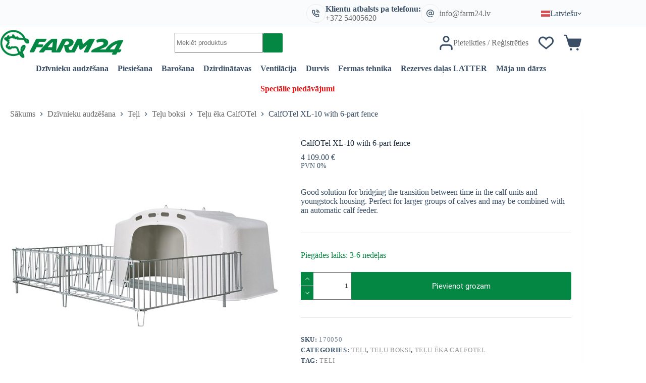

--- FILE ---
content_type: text/html; charset=UTF-8
request_url: https://farm24.lv/produkts/calfotel-xl-10-with-6-part-fence-2/
body_size: 85698
content:
<!doctype html>
<html lang="lv-LV" prefix="og: https://ogp.me/ns#">
<head><meta charset="UTF-8"><script>if(navigator.userAgent.match(/MSIE|Internet Explorer/i)||navigator.userAgent.match(/Trident\/7\..*?rv:11/i)){var href=document.location.href;if(!href.match(/[?&]nowprocket/)){if(href.indexOf("?")==-1){if(href.indexOf("#")==-1){document.location.href=href+"?nowprocket=1"}else{document.location.href=href.replace("#","?nowprocket=1#")}}else{if(href.indexOf("#")==-1){document.location.href=href+"&nowprocket=1"}else{document.location.href=href.replace("#","&nowprocket=1#")}}}}</script><script>(()=>{class RocketLazyLoadScripts{constructor(){this.v="2.0.4",this.userEvents=["keydown","keyup","mousedown","mouseup","mousemove","mouseover","mouseout","touchmove","touchstart","touchend","touchcancel","wheel","click","dblclick","input"],this.attributeEvents=["onblur","onclick","oncontextmenu","ondblclick","onfocus","onmousedown","onmouseenter","onmouseleave","onmousemove","onmouseout","onmouseover","onmouseup","onmousewheel","onscroll","onsubmit"]}async t(){this.i(),this.o(),/iP(ad|hone)/.test(navigator.userAgent)&&this.h(),this.u(),this.l(this),this.m(),this.k(this),this.p(this),this._(),await Promise.all([this.R(),this.L()]),this.lastBreath=Date.now(),this.S(this),this.P(),this.D(),this.O(),this.M(),await this.C(this.delayedScripts.normal),await this.C(this.delayedScripts.defer),await this.C(this.delayedScripts.async),await this.T(),await this.F(),await this.j(),await this.A(),window.dispatchEvent(new Event("rocket-allScriptsLoaded")),this.everythingLoaded=!0,this.lastTouchEnd&&await new Promise(t=>setTimeout(t,500-Date.now()+this.lastTouchEnd)),this.I(),this.H(),this.U(),this.W()}i(){this.CSPIssue=sessionStorage.getItem("rocketCSPIssue"),document.addEventListener("securitypolicyviolation",t=>{this.CSPIssue||"script-src-elem"!==t.violatedDirective||"data"!==t.blockedURI||(this.CSPIssue=!0,sessionStorage.setItem("rocketCSPIssue",!0))},{isRocket:!0})}o(){window.addEventListener("pageshow",t=>{this.persisted=t.persisted,this.realWindowLoadedFired=!0},{isRocket:!0}),window.addEventListener("pagehide",()=>{this.onFirstUserAction=null},{isRocket:!0})}h(){let t;function e(e){t=e}window.addEventListener("touchstart",e,{isRocket:!0}),window.addEventListener("touchend",function i(o){o.changedTouches[0]&&t.changedTouches[0]&&Math.abs(o.changedTouches[0].pageX-t.changedTouches[0].pageX)<10&&Math.abs(o.changedTouches[0].pageY-t.changedTouches[0].pageY)<10&&o.timeStamp-t.timeStamp<200&&(window.removeEventListener("touchstart",e,{isRocket:!0}),window.removeEventListener("touchend",i,{isRocket:!0}),"INPUT"===o.target.tagName&&"text"===o.target.type||(o.target.dispatchEvent(new TouchEvent("touchend",{target:o.target,bubbles:!0})),o.target.dispatchEvent(new MouseEvent("mouseover",{target:o.target,bubbles:!0})),o.target.dispatchEvent(new PointerEvent("click",{target:o.target,bubbles:!0,cancelable:!0,detail:1,clientX:o.changedTouches[0].clientX,clientY:o.changedTouches[0].clientY})),event.preventDefault()))},{isRocket:!0})}q(t){this.userActionTriggered||("mousemove"!==t.type||this.firstMousemoveIgnored?"keyup"===t.type||"mouseover"===t.type||"mouseout"===t.type||(this.userActionTriggered=!0,this.onFirstUserAction&&this.onFirstUserAction()):this.firstMousemoveIgnored=!0),"click"===t.type&&t.preventDefault(),t.stopPropagation(),t.stopImmediatePropagation(),"touchstart"===this.lastEvent&&"touchend"===t.type&&(this.lastTouchEnd=Date.now()),"click"===t.type&&(this.lastTouchEnd=0),this.lastEvent=t.type,t.composedPath&&t.composedPath()[0].getRootNode()instanceof ShadowRoot&&(t.rocketTarget=t.composedPath()[0]),this.savedUserEvents.push(t)}u(){this.savedUserEvents=[],this.userEventHandler=this.q.bind(this),this.userEvents.forEach(t=>window.addEventListener(t,this.userEventHandler,{passive:!1,isRocket:!0})),document.addEventListener("visibilitychange",this.userEventHandler,{isRocket:!0})}U(){this.userEvents.forEach(t=>window.removeEventListener(t,this.userEventHandler,{passive:!1,isRocket:!0})),document.removeEventListener("visibilitychange",this.userEventHandler,{isRocket:!0}),this.savedUserEvents.forEach(t=>{(t.rocketTarget||t.target).dispatchEvent(new window[t.constructor.name](t.type,t))})}m(){const t="return false",e=Array.from(this.attributeEvents,t=>"data-rocket-"+t),i="["+this.attributeEvents.join("],[")+"]",o="[data-rocket-"+this.attributeEvents.join("],[data-rocket-")+"]",s=(e,i,o)=>{o&&o!==t&&(e.setAttribute("data-rocket-"+i,o),e["rocket"+i]=new Function("event",o),e.setAttribute(i,t))};new MutationObserver(t=>{for(const n of t)"attributes"===n.type&&(n.attributeName.startsWith("data-rocket-")||this.everythingLoaded?n.attributeName.startsWith("data-rocket-")&&this.everythingLoaded&&this.N(n.target,n.attributeName.substring(12)):s(n.target,n.attributeName,n.target.getAttribute(n.attributeName))),"childList"===n.type&&n.addedNodes.forEach(t=>{if(t.nodeType===Node.ELEMENT_NODE)if(this.everythingLoaded)for(const i of[t,...t.querySelectorAll(o)])for(const t of i.getAttributeNames())e.includes(t)&&this.N(i,t.substring(12));else for(const e of[t,...t.querySelectorAll(i)])for(const t of e.getAttributeNames())this.attributeEvents.includes(t)&&s(e,t,e.getAttribute(t))})}).observe(document,{subtree:!0,childList:!0,attributeFilter:[...this.attributeEvents,...e]})}I(){this.attributeEvents.forEach(t=>{document.querySelectorAll("[data-rocket-"+t+"]").forEach(e=>{this.N(e,t)})})}N(t,e){const i=t.getAttribute("data-rocket-"+e);i&&(t.setAttribute(e,i),t.removeAttribute("data-rocket-"+e))}k(t){Object.defineProperty(HTMLElement.prototype,"onclick",{get(){return this.rocketonclick||null},set(e){this.rocketonclick=e,this.setAttribute(t.everythingLoaded?"onclick":"data-rocket-onclick","this.rocketonclick(event)")}})}S(t){function e(e,i){let o=e[i];e[i]=null,Object.defineProperty(e,i,{get:()=>o,set(s){t.everythingLoaded?o=s:e["rocket"+i]=o=s}})}e(document,"onreadystatechange"),e(window,"onload"),e(window,"onpageshow");try{Object.defineProperty(document,"readyState",{get:()=>t.rocketReadyState,set(e){t.rocketReadyState=e},configurable:!0}),document.readyState="loading"}catch(t){console.log("WPRocket DJE readyState conflict, bypassing")}}l(t){this.originalAddEventListener=EventTarget.prototype.addEventListener,this.originalRemoveEventListener=EventTarget.prototype.removeEventListener,this.savedEventListeners=[],EventTarget.prototype.addEventListener=function(e,i,o){o&&o.isRocket||!t.B(e,this)&&!t.userEvents.includes(e)||t.B(e,this)&&!t.userActionTriggered||e.startsWith("rocket-")||t.everythingLoaded?t.originalAddEventListener.call(this,e,i,o):(t.savedEventListeners.push({target:this,remove:!1,type:e,func:i,options:o}),"mouseenter"!==e&&"mouseleave"!==e||t.originalAddEventListener.call(this,e,t.savedUserEvents.push,o))},EventTarget.prototype.removeEventListener=function(e,i,o){o&&o.isRocket||!t.B(e,this)&&!t.userEvents.includes(e)||t.B(e,this)&&!t.userActionTriggered||e.startsWith("rocket-")||t.everythingLoaded?t.originalRemoveEventListener.call(this,e,i,o):t.savedEventListeners.push({target:this,remove:!0,type:e,func:i,options:o})}}J(t,e){this.savedEventListeners=this.savedEventListeners.filter(i=>{let o=i.type,s=i.target||window;return e!==o||t!==s||(this.B(o,s)&&(i.type="rocket-"+o),this.$(i),!1)})}H(){EventTarget.prototype.addEventListener=this.originalAddEventListener,EventTarget.prototype.removeEventListener=this.originalRemoveEventListener,this.savedEventListeners.forEach(t=>this.$(t))}$(t){t.remove?this.originalRemoveEventListener.call(t.target,t.type,t.func,t.options):this.originalAddEventListener.call(t.target,t.type,t.func,t.options)}p(t){let e;function i(e){return t.everythingLoaded?e:e.split(" ").map(t=>"load"===t||t.startsWith("load.")?"rocket-jquery-load":t).join(" ")}function o(o){function s(e){const s=o.fn[e];o.fn[e]=o.fn.init.prototype[e]=function(){return this[0]===window&&t.userActionTriggered&&("string"==typeof arguments[0]||arguments[0]instanceof String?arguments[0]=i(arguments[0]):"object"==typeof arguments[0]&&Object.keys(arguments[0]).forEach(t=>{const e=arguments[0][t];delete arguments[0][t],arguments[0][i(t)]=e})),s.apply(this,arguments),this}}if(o&&o.fn&&!t.allJQueries.includes(o)){const e={DOMContentLoaded:[],"rocket-DOMContentLoaded":[]};for(const t in e)document.addEventListener(t,()=>{e[t].forEach(t=>t())},{isRocket:!0});o.fn.ready=o.fn.init.prototype.ready=function(i){function s(){parseInt(o.fn.jquery)>2?setTimeout(()=>i.bind(document)(o)):i.bind(document)(o)}return"function"==typeof i&&(t.realDomReadyFired?!t.userActionTriggered||t.fauxDomReadyFired?s():e["rocket-DOMContentLoaded"].push(s):e.DOMContentLoaded.push(s)),o([])},s("on"),s("one"),s("off"),t.allJQueries.push(o)}e=o}t.allJQueries=[],o(window.jQuery),Object.defineProperty(window,"jQuery",{get:()=>e,set(t){o(t)}})}P(){const t=new Map;document.write=document.writeln=function(e){const i=document.currentScript,o=document.createRange(),s=i.parentElement;let n=t.get(i);void 0===n&&(n=i.nextSibling,t.set(i,n));const c=document.createDocumentFragment();o.setStart(c,0),c.appendChild(o.createContextualFragment(e)),s.insertBefore(c,n)}}async R(){return new Promise(t=>{this.userActionTriggered?t():this.onFirstUserAction=t})}async L(){return new Promise(t=>{document.addEventListener("DOMContentLoaded",()=>{this.realDomReadyFired=!0,t()},{isRocket:!0})})}async j(){return this.realWindowLoadedFired?Promise.resolve():new Promise(t=>{window.addEventListener("load",t,{isRocket:!0})})}M(){this.pendingScripts=[];this.scriptsMutationObserver=new MutationObserver(t=>{for(const e of t)e.addedNodes.forEach(t=>{"SCRIPT"!==t.tagName||t.noModule||t.isWPRocket||this.pendingScripts.push({script:t,promise:new Promise(e=>{const i=()=>{const i=this.pendingScripts.findIndex(e=>e.script===t);i>=0&&this.pendingScripts.splice(i,1),e()};t.addEventListener("load",i,{isRocket:!0}),t.addEventListener("error",i,{isRocket:!0}),setTimeout(i,1e3)})})})}),this.scriptsMutationObserver.observe(document,{childList:!0,subtree:!0})}async F(){await this.X(),this.pendingScripts.length?(await this.pendingScripts[0].promise,await this.F()):this.scriptsMutationObserver.disconnect()}D(){this.delayedScripts={normal:[],async:[],defer:[]},document.querySelectorAll("script[type$=rocketlazyloadscript]").forEach(t=>{t.hasAttribute("data-rocket-src")?t.hasAttribute("async")&&!1!==t.async?this.delayedScripts.async.push(t):t.hasAttribute("defer")&&!1!==t.defer||"module"===t.getAttribute("data-rocket-type")?this.delayedScripts.defer.push(t):this.delayedScripts.normal.push(t):this.delayedScripts.normal.push(t)})}async _(){await this.L();let t=[];document.querySelectorAll("script[type$=rocketlazyloadscript][data-rocket-src]").forEach(e=>{let i=e.getAttribute("data-rocket-src");if(i&&!i.startsWith("data:")){i.startsWith("//")&&(i=location.protocol+i);try{const o=new URL(i).origin;o!==location.origin&&t.push({src:o,crossOrigin:e.crossOrigin||"module"===e.getAttribute("data-rocket-type")})}catch(t){}}}),t=[...new Map(t.map(t=>[JSON.stringify(t),t])).values()],this.Y(t,"preconnect")}async G(t){if(await this.K(),!0!==t.noModule||!("noModule"in HTMLScriptElement.prototype))return new Promise(e=>{let i;function o(){(i||t).setAttribute("data-rocket-status","executed"),e()}try{if(navigator.userAgent.includes("Firefox/")||""===navigator.vendor||this.CSPIssue)i=document.createElement("script"),[...t.attributes].forEach(t=>{let e=t.nodeName;"type"!==e&&("data-rocket-type"===e&&(e="type"),"data-rocket-src"===e&&(e="src"),i.setAttribute(e,t.nodeValue))}),t.text&&(i.text=t.text),t.nonce&&(i.nonce=t.nonce),i.hasAttribute("src")?(i.addEventListener("load",o,{isRocket:!0}),i.addEventListener("error",()=>{i.setAttribute("data-rocket-status","failed-network"),e()},{isRocket:!0}),setTimeout(()=>{i.isConnected||e()},1)):(i.text=t.text,o()),i.isWPRocket=!0,t.parentNode.replaceChild(i,t);else{const i=t.getAttribute("data-rocket-type"),s=t.getAttribute("data-rocket-src");i?(t.type=i,t.removeAttribute("data-rocket-type")):t.removeAttribute("type"),t.addEventListener("load",o,{isRocket:!0}),t.addEventListener("error",i=>{this.CSPIssue&&i.target.src.startsWith("data:")?(console.log("WPRocket: CSP fallback activated"),t.removeAttribute("src"),this.G(t).then(e)):(t.setAttribute("data-rocket-status","failed-network"),e())},{isRocket:!0}),s?(t.fetchPriority="high",t.removeAttribute("data-rocket-src"),t.src=s):t.src="data:text/javascript;base64,"+window.btoa(unescape(encodeURIComponent(t.text)))}}catch(i){t.setAttribute("data-rocket-status","failed-transform"),e()}});t.setAttribute("data-rocket-status","skipped")}async C(t){const e=t.shift();return e?(e.isConnected&&await this.G(e),this.C(t)):Promise.resolve()}O(){this.Y([...this.delayedScripts.normal,...this.delayedScripts.defer,...this.delayedScripts.async],"preload")}Y(t,e){this.trash=this.trash||[];let i=!0;var o=document.createDocumentFragment();t.forEach(t=>{const s=t.getAttribute&&t.getAttribute("data-rocket-src")||t.src;if(s&&!s.startsWith("data:")){const n=document.createElement("link");n.href=s,n.rel=e,"preconnect"!==e&&(n.as="script",n.fetchPriority=i?"high":"low"),t.getAttribute&&"module"===t.getAttribute("data-rocket-type")&&(n.crossOrigin=!0),t.crossOrigin&&(n.crossOrigin=t.crossOrigin),t.integrity&&(n.integrity=t.integrity),t.nonce&&(n.nonce=t.nonce),o.appendChild(n),this.trash.push(n),i=!1}}),document.head.appendChild(o)}W(){this.trash.forEach(t=>t.remove())}async T(){try{document.readyState="interactive"}catch(t){}this.fauxDomReadyFired=!0;try{await this.K(),this.J(document,"readystatechange"),document.dispatchEvent(new Event("rocket-readystatechange")),await this.K(),document.rocketonreadystatechange&&document.rocketonreadystatechange(),await this.K(),this.J(document,"DOMContentLoaded"),document.dispatchEvent(new Event("rocket-DOMContentLoaded")),await this.K(),this.J(window,"DOMContentLoaded"),window.dispatchEvent(new Event("rocket-DOMContentLoaded"))}catch(t){console.error(t)}}async A(){try{document.readyState="complete"}catch(t){}try{await this.K(),this.J(document,"readystatechange"),document.dispatchEvent(new Event("rocket-readystatechange")),await this.K(),document.rocketonreadystatechange&&document.rocketonreadystatechange(),await this.K(),this.J(window,"load"),window.dispatchEvent(new Event("rocket-load")),await this.K(),window.rocketonload&&window.rocketonload(),await this.K(),this.allJQueries.forEach(t=>t(window).trigger("rocket-jquery-load")),await this.K(),this.J(window,"pageshow");const t=new Event("rocket-pageshow");t.persisted=this.persisted,window.dispatchEvent(t),await this.K(),window.rocketonpageshow&&window.rocketonpageshow({persisted:this.persisted})}catch(t){console.error(t)}}async K(){Date.now()-this.lastBreath>45&&(await this.X(),this.lastBreath=Date.now())}async X(){return document.hidden?new Promise(t=>setTimeout(t)):new Promise(t=>requestAnimationFrame(t))}B(t,e){return e===document&&"readystatechange"===t||(e===document&&"DOMContentLoaded"===t||(e===window&&"DOMContentLoaded"===t||(e===window&&"load"===t||e===window&&"pageshow"===t)))}static run(){(new RocketLazyLoadScripts).t()}}RocketLazyLoadScripts.run()})();</script>
	
	
	<meta name="viewport" content="width=device-width, initial-scale=1, maximum-scale=5, viewport-fit=cover">
	<link rel="profile" href="https://gmpg.org/xfn/11">

	<link rel="alternate" hreflang="et" href="https://farm24.ee/toode/vasikamaja-calfotel-xl-10-6-osalise-aiaga/" />
<link rel="alternate" hreflang="fi" href="https://farm24.fi/tuote/calfotel-xl-10-6-osaisella-aidalla/" />
<link rel="alternate" hreflang="en" href="https://farm24.net/calfotel-xl-10-with-6-part-fence/" />
<link rel="alternate" hreflang="lv" href="https://farm24.lv/produkts/calfotel-xl-10-with-6-part-fence-2/" />
<link rel="alternate" hreflang="x-default" href="https://farm24.ee/toode/vasikamaja-calfotel-xl-10-6-osalise-aiaga/" />

<!-- Search Engine Optimization by Rank Math - https://rankmath.com/ -->
<title>CalfOTel XL-10 with 6-part fence | Farm24</title>
<meta name="description" content="Good solution for bridging the transition between time in the calf units and youngstock housing. Perfect for larger groups of calves and may be combined with an automatic calf feeder."/>
<meta name="robots" content="follow, index, max-snippet:-1, max-video-preview:-1, max-image-preview:large"/>
<link rel="canonical" href="https://farm24.lv/produkts/calfotel-xl-10-with-6-part-fence-2/" />
<meta property="og:locale" content="lv_LV" />
<meta property="og:type" content="product" />
<meta property="og:title" content="CalfOTel XL-10 with 6-part fence | Farm24" />
<meta property="og:description" content="Good solution for bridging the transition between time in the calf units and youngstock housing. Perfect for larger groups of calves and may be combined with an automatic calf feeder." />
<meta property="og:url" content="https://farm24.lv/produkts/calfotel-xl-10-with-6-part-fence-2/" />
<meta property="og:site_name" content="Farm24" />
<meta property="og:updated_time" content="2024-01-18T15:05:50+02:00" />
<meta property="og:image" content="https://farm24.lv/wp-content/uploads/2023/10/products-XL_10_with_6__1589393451_425-3.jpg" />
<meta property="og:image:secure_url" content="https://farm24.lv/wp-content/uploads/2023/10/products-XL_10_with_6__1589393451_425-3.jpg" />
<meta property="og:image:width" content="600" />
<meta property="og:image:height" content="600" />
<meta property="og:image:alt" content="CalfOTel XL-10 with 6-part fence" />
<meta property="og:image:type" content="image/jpeg" />
<meta property="product:brand" content="Teļi" />
<meta property="product:price:amount" content="4109" />
<meta property="product:price:currency" content="EUR" />
<meta property="product:availability" content="instock" />
<meta name="twitter:card" content="summary_large_image" />
<meta name="twitter:title" content="CalfOTel XL-10 with 6-part fence | Farm24" />
<meta name="twitter:description" content="Good solution for bridging the transition between time in the calf units and youngstock housing. Perfect for larger groups of calves and may be combined with an automatic calf feeder." />
<meta name="twitter:image" content="https://farm24.lv/wp-content/uploads/2023/10/products-XL_10_with_6__1589393451_425-3.jpg" />
<meta name="twitter:label1" content="Price" />
<meta name="twitter:data1" content="4 109.00&nbsp;&euro;" />
<meta name="twitter:label2" content="Availability" />
<meta name="twitter:data2" content="Piegādes laiks: 3-6 nedēļas" />
<script type="application/ld+json" class="rank-math-schema">{"@context":"https://schema.org","@graph":[{"@type":"Organization","@id":"https://farm24.lv/#organization","name":"Farm24","url":"https://farm24.ee","logo":{"@type":"ImageObject","@id":"https://farm24.lv/#logo","url":"https://farm24.ee/wp-content/uploads/2023/10/logo-header.jpg","contentUrl":"https://farm24.ee/wp-content/uploads/2023/10/logo-header.jpg","caption":"Farm24","inLanguage":"lv-LV","width":"351","height":"80"}},{"@type":"WebSite","@id":"https://farm24.lv/#website","url":"https://farm24.lv","name":"Farm24","publisher":{"@id":"https://farm24.lv/#organization"},"inLanguage":"lv-LV"},{"@type":"ImageObject","@id":"https://farm24.lv/wp-content/uploads/2023/10/products-XL_10_with_6__1589393451_425-3.jpg","url":"https://farm24.lv/wp-content/uploads/2023/10/products-XL_10_with_6__1589393451_425-3.jpg","width":"600","height":"600","inLanguage":"lv-LV"},{"@type":"BreadcrumbList","@id":"https://farm24.lv/produkts/calfotel-xl-10-with-6-part-fence-2/#breadcrumb","itemListElement":[{"@type":"ListItem","position":"1","item":{"@id":"https://farm24.ee","name":"Home"}},{"@type":"ListItem","position":"2","item":{"@id":"https://farm24.lv/te-i2/","name":"Te\u013ci"}},{"@type":"ListItem","position":"3","item":{"@id":"https://farm24.lv/produkts/calfotel-xl-10-with-6-part-fence-2/","name":"CalfOTel XL-10 with 6-part fence"}}]},{"@type":"ItemPage","@id":"https://farm24.lv/produkts/calfotel-xl-10-with-6-part-fence-2/#webpage","url":"https://farm24.lv/produkts/calfotel-xl-10-with-6-part-fence-2/","name":"CalfOTel XL-10 with 6-part fence | Farm24","datePublished":"2015-06-03T13:07:52+02:00","dateModified":"2024-01-18T15:05:50+02:00","isPartOf":{"@id":"https://farm24.lv/#website"},"primaryImageOfPage":{"@id":"https://farm24.lv/wp-content/uploads/2023/10/products-XL_10_with_6__1589393451_425-3.jpg"},"inLanguage":"lv-LV","breadcrumb":{"@id":"https://farm24.lv/produkts/calfotel-xl-10-with-6-part-fence-2/#breadcrumb"}},{"@type":"Product","brand":{"@type":"Brand","name":"Te\u013ci"},"name":"CalfOTel XL-10 with 6-part fence | Farm24","description":"Good solution for bridging the transition between time in the calf units and youngstock housing. Perfect for larger groups of calves and may be combined with an automatic calf feeder.","sku":"170050","category":"Dz\u012bvnieku audz\u0113\u0161ana &gt; Te\u013ci","mainEntityOfPage":{"@id":"https://farm24.lv/produkts/calfotel-xl-10-with-6-part-fence-2/#webpage"},"weight":{"@type":"QuantitativeValue","unitCode":"KGM","value":"150"},"height":{"@type":"QuantitativeValue","unitCode":"MTR","value":"1"},"width":{"@type":"QuantitativeValue","unitCode":"MTR","value":"1"},"depth":{"@type":"QuantitativeValue","unitCode":"MTR","value":"2.5"},"image":[{"@type":"ImageObject","url":"https://farm24.lv/wp-content/uploads/2023/10/products-XL_10_with_6__1589393451_425-3.jpg","height":"600","width":"600"},{"@type":"ImageObject","url":"https://farm24.lv/wp-content/uploads/2015/06/Sisemootmed-XL10.png","height":"1141","width":"1141"},{"@type":"ImageObject","url":"https://farm24.lv/wp-content/uploads/2015/06/XL10-2.png","height":"800","width":"800"},{"@type":"ImageObject","url":"https://farm24.lv/wp-content/uploads/2015/06/Kuj.-Nimetu-800-x-800-px-.png","height":"800","width":"800"}],"offers":{"@type":"Offer","price":"4109.00","priceCurrency":"EUR","priceValidUntil":"2027-12-31","availability":"http://schema.org/BackOrder","itemCondition":"NewCondition","url":"https://farm24.lv/produkts/calfotel-xl-10-with-6-part-fence-2/","seller":{"@type":"Organization","@id":"https://farm24.lv/","name":"Farm24","url":"https://farm24.lv","logo":"https://farm24.ee/wp-content/uploads/2023/10/logo-header.jpg"},"priceSpecification":{"price":"4109","priceCurrency":"EUR","valueAddedTaxIncluded":"false"}},"@id":"https://farm24.lv/produkts/calfotel-xl-10-with-6-part-fence-2/#richSnippet"}]}</script>
<!-- /Rank Math WordPress SEO plugin -->

<link rel='dns-prefetch' href='//farm24.ee' />

<link rel="alternate" type="application/rss+xml" title="Farm24 &raquo; Feed" href="https://farm24.lv/feed/" />
<link rel="alternate" type="application/rss+xml" title="Farm24 &raquo; Comments Feed" href="https://farm24.lv/comments/feed/" />
<link rel="alternate" type="application/rss+xml" title="Farm24 &raquo; CalfOTel XL-10 with 6-part fence Comments Feed" href="https://farm24.lv/produkts/calfotel-xl-10-with-6-part-fence-2/feed/" />
<link rel="alternate" title="oEmbed (JSON)" type="application/json+oembed" href="https://farm24.lv/wp-json/oembed/1.0/embed?url=https%3A%2F%2Ffarm24.lv%2Fprodukts%2Fcalfotel-xl-10-with-6-part-fence-2%2F" />
<link rel="alternate" title="oEmbed (XML)" type="text/xml+oembed" href="https://farm24.lv/wp-json/oembed/1.0/embed?url=https%3A%2F%2Ffarm24.lv%2Fprodukts%2Fcalfotel-xl-10-with-6-part-fence-2%2F&#038;format=xml" />
<style id='wp-img-auto-sizes-contain-inline-css'>
img:is([sizes=auto i],[sizes^="auto," i]){contain-intrinsic-size:3000px 1500px}
/*# sourceURL=wp-img-auto-sizes-contain-inline-css */
</style>
<link data-minify="1" rel='stylesheet' id='blocksy-dynamic-global-css' href='https://farm24.lv/wp-content/cache/min/1/wp-content/uploads/blocksy/css/global.css?ver=1768166677' media='all' />
<link data-minify="1" rel='stylesheet' id='woosb-blocks-css' href='https://farm24.lv/wp-content/cache/min/1/wp-content/plugins/woo-product-bundle/assets/css/blocks.css?ver=1768166677' media='all' />
<link rel='stylesheet' id='wp-block-library-css' href='https://farm24.lv/wp-includes/css/dist/block-library/style.min.css?ver=6.9' media='all' />
<style id='global-styles-inline-css'>
:root{--wp--preset--aspect-ratio--square: 1;--wp--preset--aspect-ratio--4-3: 4/3;--wp--preset--aspect-ratio--3-4: 3/4;--wp--preset--aspect-ratio--3-2: 3/2;--wp--preset--aspect-ratio--2-3: 2/3;--wp--preset--aspect-ratio--16-9: 16/9;--wp--preset--aspect-ratio--9-16: 9/16;--wp--preset--color--black: #000000;--wp--preset--color--cyan-bluish-gray: #abb8c3;--wp--preset--color--white: #ffffff;--wp--preset--color--pale-pink: #f78da7;--wp--preset--color--vivid-red: #cf2e2e;--wp--preset--color--luminous-vivid-orange: #ff6900;--wp--preset--color--luminous-vivid-amber: #fcb900;--wp--preset--color--light-green-cyan: #7bdcb5;--wp--preset--color--vivid-green-cyan: #00d084;--wp--preset--color--pale-cyan-blue: #8ed1fc;--wp--preset--color--vivid-cyan-blue: #0693e3;--wp--preset--color--vivid-purple: #9b51e0;--wp--preset--color--palette-color-1: var(--theme-palette-color-1, #048743);--wp--preset--color--palette-color-2: var(--theme-palette-color-2, #048743);--wp--preset--color--palette-color-3: var(--theme-palette-color-3, #3A4F66);--wp--preset--color--palette-color-4: var(--theme-palette-color-4, #192a3d);--wp--preset--color--palette-color-5: var(--theme-palette-color-5, #e1e8ed);--wp--preset--color--palette-color-6: var(--theme-palette-color-6, #f2f5f7);--wp--preset--color--palette-color-7: var(--theme-palette-color-7, #FAFBFC);--wp--preset--color--palette-color-8: var(--theme-palette-color-8, #ffffff);--wp--preset--color--palette-color-9: var(--theme-palette-color-9, #048743);--wp--preset--gradient--vivid-cyan-blue-to-vivid-purple: linear-gradient(135deg,rgb(6,147,227) 0%,rgb(155,81,224) 100%);--wp--preset--gradient--light-green-cyan-to-vivid-green-cyan: linear-gradient(135deg,rgb(122,220,180) 0%,rgb(0,208,130) 100%);--wp--preset--gradient--luminous-vivid-amber-to-luminous-vivid-orange: linear-gradient(135deg,rgb(252,185,0) 0%,rgb(255,105,0) 100%);--wp--preset--gradient--luminous-vivid-orange-to-vivid-red: linear-gradient(135deg,rgb(255,105,0) 0%,rgb(207,46,46) 100%);--wp--preset--gradient--very-light-gray-to-cyan-bluish-gray: linear-gradient(135deg,rgb(238,238,238) 0%,rgb(169,184,195) 100%);--wp--preset--gradient--cool-to-warm-spectrum: linear-gradient(135deg,rgb(74,234,220) 0%,rgb(151,120,209) 20%,rgb(207,42,186) 40%,rgb(238,44,130) 60%,rgb(251,105,98) 80%,rgb(254,248,76) 100%);--wp--preset--gradient--blush-light-purple: linear-gradient(135deg,rgb(255,206,236) 0%,rgb(152,150,240) 100%);--wp--preset--gradient--blush-bordeaux: linear-gradient(135deg,rgb(254,205,165) 0%,rgb(254,45,45) 50%,rgb(107,0,62) 100%);--wp--preset--gradient--luminous-dusk: linear-gradient(135deg,rgb(255,203,112) 0%,rgb(199,81,192) 50%,rgb(65,88,208) 100%);--wp--preset--gradient--pale-ocean: linear-gradient(135deg,rgb(255,245,203) 0%,rgb(182,227,212) 50%,rgb(51,167,181) 100%);--wp--preset--gradient--electric-grass: linear-gradient(135deg,rgb(202,248,128) 0%,rgb(113,206,126) 100%);--wp--preset--gradient--midnight: linear-gradient(135deg,rgb(2,3,129) 0%,rgb(40,116,252) 100%);--wp--preset--gradient--juicy-peach: linear-gradient(to right, #ffecd2 0%, #fcb69f 100%);--wp--preset--gradient--young-passion: linear-gradient(to right, #ff8177 0%, #ff867a 0%, #ff8c7f 21%, #f99185 52%, #cf556c 78%, #b12a5b 100%);--wp--preset--gradient--true-sunset: linear-gradient(to right, #fa709a 0%, #fee140 100%);--wp--preset--gradient--morpheus-den: linear-gradient(to top, #30cfd0 0%, #330867 100%);--wp--preset--gradient--plum-plate: linear-gradient(135deg, #667eea 0%, #764ba2 100%);--wp--preset--gradient--aqua-splash: linear-gradient(15deg, #13547a 0%, #80d0c7 100%);--wp--preset--gradient--love-kiss: linear-gradient(to top, #ff0844 0%, #ffb199 100%);--wp--preset--gradient--new-retrowave: linear-gradient(to top, #3b41c5 0%, #a981bb 49%, #ffc8a9 100%);--wp--preset--gradient--plum-bath: linear-gradient(to top, #cc208e 0%, #6713d2 100%);--wp--preset--gradient--high-flight: linear-gradient(to right, #0acffe 0%, #495aff 100%);--wp--preset--gradient--teen-party: linear-gradient(-225deg, #FF057C 0%, #8D0B93 50%, #321575 100%);--wp--preset--gradient--fabled-sunset: linear-gradient(-225deg, #231557 0%, #44107A 29%, #FF1361 67%, #FFF800 100%);--wp--preset--gradient--arielle-smile: radial-gradient(circle 248px at center, #16d9e3 0%, #30c7ec 47%, #46aef7 100%);--wp--preset--gradient--itmeo-branding: linear-gradient(180deg, #2af598 0%, #009efd 100%);--wp--preset--gradient--deep-blue: linear-gradient(to right, #6a11cb 0%, #2575fc 100%);--wp--preset--gradient--strong-bliss: linear-gradient(to right, #f78ca0 0%, #f9748f 19%, #fd868c 60%, #fe9a8b 100%);--wp--preset--gradient--sweet-period: linear-gradient(to top, #3f51b1 0%, #5a55ae 13%, #7b5fac 25%, #8f6aae 38%, #a86aa4 50%, #cc6b8e 62%, #f18271 75%, #f3a469 87%, #f7c978 100%);--wp--preset--gradient--purple-division: linear-gradient(to top, #7028e4 0%, #e5b2ca 100%);--wp--preset--gradient--cold-evening: linear-gradient(to top, #0c3483 0%, #a2b6df 100%, #6b8cce 100%, #a2b6df 100%);--wp--preset--gradient--mountain-rock: linear-gradient(to right, #868f96 0%, #596164 100%);--wp--preset--gradient--desert-hump: linear-gradient(to top, #c79081 0%, #dfa579 100%);--wp--preset--gradient--ethernal-constance: linear-gradient(to top, #09203f 0%, #537895 100%);--wp--preset--gradient--happy-memories: linear-gradient(-60deg, #ff5858 0%, #f09819 100%);--wp--preset--gradient--grown-early: linear-gradient(to top, #0ba360 0%, #3cba92 100%);--wp--preset--gradient--morning-salad: linear-gradient(-225deg, #B7F8DB 0%, #50A7C2 100%);--wp--preset--gradient--night-call: linear-gradient(-225deg, #AC32E4 0%, #7918F2 48%, #4801FF 100%);--wp--preset--gradient--mind-crawl: linear-gradient(-225deg, #473B7B 0%, #3584A7 51%, #30D2BE 100%);--wp--preset--gradient--angel-care: linear-gradient(-225deg, #FFE29F 0%, #FFA99F 48%, #FF719A 100%);--wp--preset--gradient--juicy-cake: linear-gradient(to top, #e14fad 0%, #f9d423 100%);--wp--preset--gradient--rich-metal: linear-gradient(to right, #d7d2cc 0%, #304352 100%);--wp--preset--gradient--mole-hall: linear-gradient(-20deg, #616161 0%, #9bc5c3 100%);--wp--preset--gradient--cloudy-knoxville: linear-gradient(120deg, #fdfbfb 0%, #ebedee 100%);--wp--preset--gradient--soft-grass: linear-gradient(to top, #c1dfc4 0%, #deecdd 100%);--wp--preset--gradient--saint-petersburg: linear-gradient(135deg, #f5f7fa 0%, #c3cfe2 100%);--wp--preset--gradient--everlasting-sky: linear-gradient(135deg, #fdfcfb 0%, #e2d1c3 100%);--wp--preset--gradient--kind-steel: linear-gradient(-20deg, #e9defa 0%, #fbfcdb 100%);--wp--preset--gradient--over-sun: linear-gradient(60deg, #abecd6 0%, #fbed96 100%);--wp--preset--gradient--premium-white: linear-gradient(to top, #d5d4d0 0%, #d5d4d0 1%, #eeeeec 31%, #efeeec 75%, #e9e9e7 100%);--wp--preset--gradient--clean-mirror: linear-gradient(45deg, #93a5cf 0%, #e4efe9 100%);--wp--preset--gradient--wild-apple: linear-gradient(to top, #d299c2 0%, #fef9d7 100%);--wp--preset--gradient--snow-again: linear-gradient(to top, #e6e9f0 0%, #eef1f5 100%);--wp--preset--gradient--confident-cloud: linear-gradient(to top, #dad4ec 0%, #dad4ec 1%, #f3e7e9 100%);--wp--preset--gradient--glass-water: linear-gradient(to top, #dfe9f3 0%, white 100%);--wp--preset--gradient--perfect-white: linear-gradient(-225deg, #E3FDF5 0%, #FFE6FA 100%);--wp--preset--font-size--small: 13px;--wp--preset--font-size--medium: 20px;--wp--preset--font-size--large: clamp(22px, 1.375rem + ((1vw - 3.2px) * 0.625), 30px);--wp--preset--font-size--x-large: clamp(30px, 1.875rem + ((1vw - 3.2px) * 1.563), 50px);--wp--preset--font-size--xx-large: clamp(45px, 2.813rem + ((1vw - 3.2px) * 2.734), 80px);--wp--preset--spacing--20: 0.44rem;--wp--preset--spacing--30: 0.67rem;--wp--preset--spacing--40: 1rem;--wp--preset--spacing--50: 1.5rem;--wp--preset--spacing--60: 2.25rem;--wp--preset--spacing--70: 3.38rem;--wp--preset--spacing--80: 5.06rem;--wp--preset--shadow--natural: 6px 6px 9px rgba(0, 0, 0, 0.2);--wp--preset--shadow--deep: 12px 12px 50px rgba(0, 0, 0, 0.4);--wp--preset--shadow--sharp: 6px 6px 0px rgba(0, 0, 0, 0.2);--wp--preset--shadow--outlined: 6px 6px 0px -3px rgb(255, 255, 255), 6px 6px rgb(0, 0, 0);--wp--preset--shadow--crisp: 6px 6px 0px rgb(0, 0, 0);}:root { --wp--style--global--content-size: var(--theme-block-max-width);--wp--style--global--wide-size: var(--theme-block-wide-max-width); }:where(body) { margin: 0; }.wp-site-blocks > .alignleft { float: left; margin-right: 2em; }.wp-site-blocks > .alignright { float: right; margin-left: 2em; }.wp-site-blocks > .aligncenter { justify-content: center; margin-left: auto; margin-right: auto; }:where(.wp-site-blocks) > * { margin-block-start: var(--theme-content-spacing); margin-block-end: 0; }:where(.wp-site-blocks) > :first-child { margin-block-start: 0; }:where(.wp-site-blocks) > :last-child { margin-block-end: 0; }:root { --wp--style--block-gap: var(--theme-content-spacing); }:root :where(.is-layout-flow) > :first-child{margin-block-start: 0;}:root :where(.is-layout-flow) > :last-child{margin-block-end: 0;}:root :where(.is-layout-flow) > *{margin-block-start: var(--theme-content-spacing);margin-block-end: 0;}:root :where(.is-layout-constrained) > :first-child{margin-block-start: 0;}:root :where(.is-layout-constrained) > :last-child{margin-block-end: 0;}:root :where(.is-layout-constrained) > *{margin-block-start: var(--theme-content-spacing);margin-block-end: 0;}:root :where(.is-layout-flex){gap: var(--theme-content-spacing);}:root :where(.is-layout-grid){gap: var(--theme-content-spacing);}.is-layout-flow > .alignleft{float: left;margin-inline-start: 0;margin-inline-end: 2em;}.is-layout-flow > .alignright{float: right;margin-inline-start: 2em;margin-inline-end: 0;}.is-layout-flow > .aligncenter{margin-left: auto !important;margin-right: auto !important;}.is-layout-constrained > .alignleft{float: left;margin-inline-start: 0;margin-inline-end: 2em;}.is-layout-constrained > .alignright{float: right;margin-inline-start: 2em;margin-inline-end: 0;}.is-layout-constrained > .aligncenter{margin-left: auto !important;margin-right: auto !important;}.is-layout-constrained > :where(:not(.alignleft):not(.alignright):not(.alignfull)){max-width: var(--wp--style--global--content-size);margin-left: auto !important;margin-right: auto !important;}.is-layout-constrained > .alignwide{max-width: var(--wp--style--global--wide-size);}body .is-layout-flex{display: flex;}.is-layout-flex{flex-wrap: wrap;align-items: center;}.is-layout-flex > :is(*, div){margin: 0;}body .is-layout-grid{display: grid;}.is-layout-grid > :is(*, div){margin: 0;}body{padding-top: 0px;padding-right: 0px;padding-bottom: 0px;padding-left: 0px;}:root :where(.wp-element-button, .wp-block-button__link){font-style: inherit;font-weight: inherit;letter-spacing: inherit;text-transform: inherit;}.has-black-color{color: var(--wp--preset--color--black) !important;}.has-cyan-bluish-gray-color{color: var(--wp--preset--color--cyan-bluish-gray) !important;}.has-white-color{color: var(--wp--preset--color--white) !important;}.has-pale-pink-color{color: var(--wp--preset--color--pale-pink) !important;}.has-vivid-red-color{color: var(--wp--preset--color--vivid-red) !important;}.has-luminous-vivid-orange-color{color: var(--wp--preset--color--luminous-vivid-orange) !important;}.has-luminous-vivid-amber-color{color: var(--wp--preset--color--luminous-vivid-amber) !important;}.has-light-green-cyan-color{color: var(--wp--preset--color--light-green-cyan) !important;}.has-vivid-green-cyan-color{color: var(--wp--preset--color--vivid-green-cyan) !important;}.has-pale-cyan-blue-color{color: var(--wp--preset--color--pale-cyan-blue) !important;}.has-vivid-cyan-blue-color{color: var(--wp--preset--color--vivid-cyan-blue) !important;}.has-vivid-purple-color{color: var(--wp--preset--color--vivid-purple) !important;}.has-palette-color-1-color{color: var(--wp--preset--color--palette-color-1) !important;}.has-palette-color-2-color{color: var(--wp--preset--color--palette-color-2) !important;}.has-palette-color-3-color{color: var(--wp--preset--color--palette-color-3) !important;}.has-palette-color-4-color{color: var(--wp--preset--color--palette-color-4) !important;}.has-palette-color-5-color{color: var(--wp--preset--color--palette-color-5) !important;}.has-palette-color-6-color{color: var(--wp--preset--color--palette-color-6) !important;}.has-palette-color-7-color{color: var(--wp--preset--color--palette-color-7) !important;}.has-palette-color-8-color{color: var(--wp--preset--color--palette-color-8) !important;}.has-palette-color-9-color{color: var(--wp--preset--color--palette-color-9) !important;}.has-black-background-color{background-color: var(--wp--preset--color--black) !important;}.has-cyan-bluish-gray-background-color{background-color: var(--wp--preset--color--cyan-bluish-gray) !important;}.has-white-background-color{background-color: var(--wp--preset--color--white) !important;}.has-pale-pink-background-color{background-color: var(--wp--preset--color--pale-pink) !important;}.has-vivid-red-background-color{background-color: var(--wp--preset--color--vivid-red) !important;}.has-luminous-vivid-orange-background-color{background-color: var(--wp--preset--color--luminous-vivid-orange) !important;}.has-luminous-vivid-amber-background-color{background-color: var(--wp--preset--color--luminous-vivid-amber) !important;}.has-light-green-cyan-background-color{background-color: var(--wp--preset--color--light-green-cyan) !important;}.has-vivid-green-cyan-background-color{background-color: var(--wp--preset--color--vivid-green-cyan) !important;}.has-pale-cyan-blue-background-color{background-color: var(--wp--preset--color--pale-cyan-blue) !important;}.has-vivid-cyan-blue-background-color{background-color: var(--wp--preset--color--vivid-cyan-blue) !important;}.has-vivid-purple-background-color{background-color: var(--wp--preset--color--vivid-purple) !important;}.has-palette-color-1-background-color{background-color: var(--wp--preset--color--palette-color-1) !important;}.has-palette-color-2-background-color{background-color: var(--wp--preset--color--palette-color-2) !important;}.has-palette-color-3-background-color{background-color: var(--wp--preset--color--palette-color-3) !important;}.has-palette-color-4-background-color{background-color: var(--wp--preset--color--palette-color-4) !important;}.has-palette-color-5-background-color{background-color: var(--wp--preset--color--palette-color-5) !important;}.has-palette-color-6-background-color{background-color: var(--wp--preset--color--palette-color-6) !important;}.has-palette-color-7-background-color{background-color: var(--wp--preset--color--palette-color-7) !important;}.has-palette-color-8-background-color{background-color: var(--wp--preset--color--palette-color-8) !important;}.has-palette-color-9-background-color{background-color: var(--wp--preset--color--palette-color-9) !important;}.has-black-border-color{border-color: var(--wp--preset--color--black) !important;}.has-cyan-bluish-gray-border-color{border-color: var(--wp--preset--color--cyan-bluish-gray) !important;}.has-white-border-color{border-color: var(--wp--preset--color--white) !important;}.has-pale-pink-border-color{border-color: var(--wp--preset--color--pale-pink) !important;}.has-vivid-red-border-color{border-color: var(--wp--preset--color--vivid-red) !important;}.has-luminous-vivid-orange-border-color{border-color: var(--wp--preset--color--luminous-vivid-orange) !important;}.has-luminous-vivid-amber-border-color{border-color: var(--wp--preset--color--luminous-vivid-amber) !important;}.has-light-green-cyan-border-color{border-color: var(--wp--preset--color--light-green-cyan) !important;}.has-vivid-green-cyan-border-color{border-color: var(--wp--preset--color--vivid-green-cyan) !important;}.has-pale-cyan-blue-border-color{border-color: var(--wp--preset--color--pale-cyan-blue) !important;}.has-vivid-cyan-blue-border-color{border-color: var(--wp--preset--color--vivid-cyan-blue) !important;}.has-vivid-purple-border-color{border-color: var(--wp--preset--color--vivid-purple) !important;}.has-palette-color-1-border-color{border-color: var(--wp--preset--color--palette-color-1) !important;}.has-palette-color-2-border-color{border-color: var(--wp--preset--color--palette-color-2) !important;}.has-palette-color-3-border-color{border-color: var(--wp--preset--color--palette-color-3) !important;}.has-palette-color-4-border-color{border-color: var(--wp--preset--color--palette-color-4) !important;}.has-palette-color-5-border-color{border-color: var(--wp--preset--color--palette-color-5) !important;}.has-palette-color-6-border-color{border-color: var(--wp--preset--color--palette-color-6) !important;}.has-palette-color-7-border-color{border-color: var(--wp--preset--color--palette-color-7) !important;}.has-palette-color-8-border-color{border-color: var(--wp--preset--color--palette-color-8) !important;}.has-palette-color-9-border-color{border-color: var(--wp--preset--color--palette-color-9) !important;}.has-vivid-cyan-blue-to-vivid-purple-gradient-background{background: var(--wp--preset--gradient--vivid-cyan-blue-to-vivid-purple) !important;}.has-light-green-cyan-to-vivid-green-cyan-gradient-background{background: var(--wp--preset--gradient--light-green-cyan-to-vivid-green-cyan) !important;}.has-luminous-vivid-amber-to-luminous-vivid-orange-gradient-background{background: var(--wp--preset--gradient--luminous-vivid-amber-to-luminous-vivid-orange) !important;}.has-luminous-vivid-orange-to-vivid-red-gradient-background{background: var(--wp--preset--gradient--luminous-vivid-orange-to-vivid-red) !important;}.has-very-light-gray-to-cyan-bluish-gray-gradient-background{background: var(--wp--preset--gradient--very-light-gray-to-cyan-bluish-gray) !important;}.has-cool-to-warm-spectrum-gradient-background{background: var(--wp--preset--gradient--cool-to-warm-spectrum) !important;}.has-blush-light-purple-gradient-background{background: var(--wp--preset--gradient--blush-light-purple) !important;}.has-blush-bordeaux-gradient-background{background: var(--wp--preset--gradient--blush-bordeaux) !important;}.has-luminous-dusk-gradient-background{background: var(--wp--preset--gradient--luminous-dusk) !important;}.has-pale-ocean-gradient-background{background: var(--wp--preset--gradient--pale-ocean) !important;}.has-electric-grass-gradient-background{background: var(--wp--preset--gradient--electric-grass) !important;}.has-midnight-gradient-background{background: var(--wp--preset--gradient--midnight) !important;}.has-juicy-peach-gradient-background{background: var(--wp--preset--gradient--juicy-peach) !important;}.has-young-passion-gradient-background{background: var(--wp--preset--gradient--young-passion) !important;}.has-true-sunset-gradient-background{background: var(--wp--preset--gradient--true-sunset) !important;}.has-morpheus-den-gradient-background{background: var(--wp--preset--gradient--morpheus-den) !important;}.has-plum-plate-gradient-background{background: var(--wp--preset--gradient--plum-plate) !important;}.has-aqua-splash-gradient-background{background: var(--wp--preset--gradient--aqua-splash) !important;}.has-love-kiss-gradient-background{background: var(--wp--preset--gradient--love-kiss) !important;}.has-new-retrowave-gradient-background{background: var(--wp--preset--gradient--new-retrowave) !important;}.has-plum-bath-gradient-background{background: var(--wp--preset--gradient--plum-bath) !important;}.has-high-flight-gradient-background{background: var(--wp--preset--gradient--high-flight) !important;}.has-teen-party-gradient-background{background: var(--wp--preset--gradient--teen-party) !important;}.has-fabled-sunset-gradient-background{background: var(--wp--preset--gradient--fabled-sunset) !important;}.has-arielle-smile-gradient-background{background: var(--wp--preset--gradient--arielle-smile) !important;}.has-itmeo-branding-gradient-background{background: var(--wp--preset--gradient--itmeo-branding) !important;}.has-deep-blue-gradient-background{background: var(--wp--preset--gradient--deep-blue) !important;}.has-strong-bliss-gradient-background{background: var(--wp--preset--gradient--strong-bliss) !important;}.has-sweet-period-gradient-background{background: var(--wp--preset--gradient--sweet-period) !important;}.has-purple-division-gradient-background{background: var(--wp--preset--gradient--purple-division) !important;}.has-cold-evening-gradient-background{background: var(--wp--preset--gradient--cold-evening) !important;}.has-mountain-rock-gradient-background{background: var(--wp--preset--gradient--mountain-rock) !important;}.has-desert-hump-gradient-background{background: var(--wp--preset--gradient--desert-hump) !important;}.has-ethernal-constance-gradient-background{background: var(--wp--preset--gradient--ethernal-constance) !important;}.has-happy-memories-gradient-background{background: var(--wp--preset--gradient--happy-memories) !important;}.has-grown-early-gradient-background{background: var(--wp--preset--gradient--grown-early) !important;}.has-morning-salad-gradient-background{background: var(--wp--preset--gradient--morning-salad) !important;}.has-night-call-gradient-background{background: var(--wp--preset--gradient--night-call) !important;}.has-mind-crawl-gradient-background{background: var(--wp--preset--gradient--mind-crawl) !important;}.has-angel-care-gradient-background{background: var(--wp--preset--gradient--angel-care) !important;}.has-juicy-cake-gradient-background{background: var(--wp--preset--gradient--juicy-cake) !important;}.has-rich-metal-gradient-background{background: var(--wp--preset--gradient--rich-metal) !important;}.has-mole-hall-gradient-background{background: var(--wp--preset--gradient--mole-hall) !important;}.has-cloudy-knoxville-gradient-background{background: var(--wp--preset--gradient--cloudy-knoxville) !important;}.has-soft-grass-gradient-background{background: var(--wp--preset--gradient--soft-grass) !important;}.has-saint-petersburg-gradient-background{background: var(--wp--preset--gradient--saint-petersburg) !important;}.has-everlasting-sky-gradient-background{background: var(--wp--preset--gradient--everlasting-sky) !important;}.has-kind-steel-gradient-background{background: var(--wp--preset--gradient--kind-steel) !important;}.has-over-sun-gradient-background{background: var(--wp--preset--gradient--over-sun) !important;}.has-premium-white-gradient-background{background: var(--wp--preset--gradient--premium-white) !important;}.has-clean-mirror-gradient-background{background: var(--wp--preset--gradient--clean-mirror) !important;}.has-wild-apple-gradient-background{background: var(--wp--preset--gradient--wild-apple) !important;}.has-snow-again-gradient-background{background: var(--wp--preset--gradient--snow-again) !important;}.has-confident-cloud-gradient-background{background: var(--wp--preset--gradient--confident-cloud) !important;}.has-glass-water-gradient-background{background: var(--wp--preset--gradient--glass-water) !important;}.has-perfect-white-gradient-background{background: var(--wp--preset--gradient--perfect-white) !important;}.has-small-font-size{font-size: var(--wp--preset--font-size--small) !important;}.has-medium-font-size{font-size: var(--wp--preset--font-size--medium) !important;}.has-large-font-size{font-size: var(--wp--preset--font-size--large) !important;}.has-x-large-font-size{font-size: var(--wp--preset--font-size--x-large) !important;}.has-xx-large-font-size{font-size: var(--wp--preset--font-size--xx-large) !important;}
:root :where(.wp-block-pullquote){font-size: clamp(0.984em, 0.984rem + ((1vw - 0.2em) * 0.645), 1.5em);line-height: 1.6;}
/*# sourceURL=global-styles-inline-css */
</style>
<link data-minify="1" rel='stylesheet' id='ct-main-styles-css' href='https://farm24.lv/wp-content/cache/min/1/wp-content/themes/blocksy/static/bundle/main.min.css?ver=1768166677' media='all' />
<link rel='stylesheet' id='blocksy-ext-woocommerce-extra-styles-css' href='https://farm24.lv/wp-content/plugins/blocksy-companion-pro/framework/premium/extensions/woocommerce-extra/static/bundle/main.min.css?ver=2.1.23' media='all' />
<link rel='stylesheet' id='blocksy-ext-woocommerce-extra-additional-actions-styles-css' href='https://farm24.lv/wp-content/plugins/blocksy-companion-pro/framework/premium/extensions/woocommerce-extra/static/bundle/additional-actions.min.css?ver=2.1.23' media='all' />
<link rel='stylesheet' id='photoswipe-css' href='https://farm24.lv/wp-content/cache/background-css/1/farm24.lv/wp-content/plugins/woocommerce/assets/css/photoswipe/photoswipe.min.css?ver=10.4.3&wpr_t=1769231690' media='all' />
<link rel='stylesheet' id='photoswipe-default-skin-css' href='https://farm24.lv/wp-content/cache/background-css/1/farm24.lv/wp-content/plugins/woocommerce/assets/css/photoswipe/default-skin/default-skin.min.css?ver=10.4.3&wpr_t=1769231690' media='all' />
<style id='woocommerce-inline-inline-css'>
.woocommerce form .form-row .required { visibility: visible; }
.woocommerce form .form-row .required { visibility: visible; }
/*# sourceURL=woocommerce-inline-inline-css */
</style>
<link rel='stylesheet' id='wp-loyalty-rules-alertify-front-css' href='https://farm24.lv/wp-content/plugins/wp-loyalty-rules/Assets/Admin/Css/alertify.min.css?ver=1.4.3' media='all' />
<link rel='stylesheet' id='wp-loyalty-rules-main-front-css' href='https://farm24.lv/wp-content/plugins/wp-loyalty-rules/Assets/Site/Css/wlr-main.min.css?ver=1.4.3' media='all' />
<link data-minify="1" rel='stylesheet' id='wp-loyalty-rules-wlr-font-css' href='https://farm24.lv/wp-content/cache/min/1/wp-content/plugins/wp-loyalty-rules/Assets/Site/Css/wlr-fonts.min.css?ver=1768166677' media='all' />
<style id='gb-cat-desc-fix-inline-css'>

    /* 'Näita rohkem' nupu stiil nagu link, aga ilma allajoonimiseta */
    .gb-read-more{
        appearance: none;
        -webkit-appearance: none;
        background: none;
        border: 0;
        padding: 0;
        margin: 0;
        display: inline;
        color: var(--ct-link-color, var(--color-primary, #0d6efd));
        text-decoration: none;        /* ← allajoonimine maha */
        font: inherit;
        line-height: inherit;
        cursor: pointer;
    }
    .gb-read-more:hover{ text-decoration: none; } /* jääb ka hoveril ilma allajooneta */
    .gb-read-more:focus-visible{
        outline: 2px solid currentColor;
        outline-offset: 2px;
        border-radius: 2px;
    }

    /* Väiksem vahe sisuploki kohal */
    .gb-cat-more{ margin-top: .25rem; }

    /* Nulli kokkujooksukohad intro ja more vahel */
    .gb-intro > :last-child { margin-bottom: 0; }
    #gb-cat-more > :first-child { margin-top: 0; }

    /* Eemalda ülemine vahe konteinerilt ja esimeselt lapselt */
    .taxonomy-product_cat .term-description { margin-top:0 !important; padding-top:0 !important; }
    .taxonomy-product_cat .term-description > *:first-child,
    .taxonomy-product_cat .term-description .gb-intro,
    .taxonomy-product_cat .term-description .gb-intro > :first-child { margin-top:0 !important; }

    /* Kui esimene element on H1/H2/H3 või P — nulli top margin */
    .taxonomy-product_cat .term-description h1:first-child,
    .taxonomy-product_cat .term-description h2:first-child,
    .taxonomy-product_cat .term-description h3:first-child,
    .taxonomy-product_cat .term-description p:first-child {
        margin-top: 0 !important;
    }

/*# sourceURL=gb-cat-desc-fix-inline-css */
</style>
<link rel='stylesheet' id='wpml-legacy-horizontal-list-0-css' href='https://farm24.lv/wp-content/plugins/sitepress-multilingual-cms/templates/language-switchers/legacy-list-horizontal/style.min.css?ver=1' media='all' />
<link data-minify="1" rel='stylesheet' id='select2-css' href='https://farm24.lv/wp-content/cache/min/1/wp-content/plugins/woocommerce/assets/css/select2.css?ver=1768166677' media='all' />
<link data-minify="1" rel='stylesheet' id='b2bking_main_style-css' href='https://farm24.lv/wp-content/cache/min/1/wp-content/plugins/b2bking/includes/assets/css/style.min.css?ver=1768166677' media='all' />
<link data-minify="1" rel='stylesheet' id='megamenu-css' href='https://farm24.lv/wp-content/cache/background-css/1/farm24.lv/wp-content/cache/min/1/wp-content/uploads/maxmegamenu/style_lv.css?ver=1768166677&wpr_t=1769231690' media='all' />
<link data-minify="1" rel='stylesheet' id='dashicons-css' href='https://farm24.lv/wp-content/cache/min/1/wp-includes/css/dashicons.min.css?ver=1768166677' media='all' />
<link data-minify="1" rel='stylesheet' id='megamenu-genericons-css' href='https://farm24.lv/wp-content/cache/min/1/wp-content/plugins/megamenu-pro/icons/genericons/genericons/genericons.css?ver=1768166677' media='all' />
<link data-minify="1" rel='stylesheet' id='megamenu-fontawesome6-css' href='https://farm24.lv/wp-content/cache/min/1/wp-content/plugins/megamenu-pro/icons/fontawesome6/css/all.min.css?ver=1768166677' media='all' />
<link data-minify="1" rel='stylesheet' id='montonio-style-css' href='https://farm24.lv/wp-content/cache/background-css/1/farm24.lv/wp-content/cache/min/1/wp-content/plugins/montonio-for-woocommerce/assets/css/montonio-style.css?ver=1768166677&wpr_t=1769231690' media='all' />
<link data-minify="1" rel='stylesheet' id='uag-style-9063-css' href='https://farm24.lv/wp-content/cache/min/1/wp-content/uploads/uag-plugin/assets/9000/uag-css-9063.css?ver=1768170971' media='all' />
<link data-minify="1" rel='stylesheet' id='woosb-frontend-css' href='https://farm24.lv/wp-content/cache/min/1/wp-content/plugins/woo-product-bundle/assets/css/frontend.css?ver=1768166677' media='all' />
<link data-minify="1" rel='stylesheet' id='ct-woocommerce-styles-css' href='https://farm24.lv/wp-content/cache/min/1/wp-content/themes/blocksy/static/bundle/woocommerce.min.css?ver=1768166677' media='all' />
<link rel='stylesheet' id='ct-page-title-styles-css' href='https://farm24.lv/wp-content/themes/blocksy/static/bundle/page-title.min.css?ver=2.1.18' media='all' />
<link rel='stylesheet' id='ct-elementor-styles-css' href='https://farm24.lv/wp-content/themes/blocksy/static/bundle/elementor-frontend.min.css?ver=2.1.18' media='all' />
<link rel='stylesheet' id='ct-elementor-woocommerce-styles-css' href='https://farm24.lv/wp-content/themes/blocksy/static/bundle/elementor-woocommerce-frontend.min.css?ver=2.1.18' media='all' />
<link rel='stylesheet' id='ct-comments-styles-css' href='https://farm24.lv/wp-content/themes/blocksy/static/bundle/comments.min.css?ver=2.1.18' media='all' />
<link rel='stylesheet' id='ct-flexy-styles-css' href='https://farm24.lv/wp-content/themes/blocksy/static/bundle/flexy.min.css?ver=2.1.18' media='all' />
<link rel='stylesheet' id='blocksy-pro-language-switcher-styles-css' href='https://farm24.lv/wp-content/plugins/blocksy-companion-pro/framework/premium/static/bundle/language-switcher.min.css?ver=2.1.23' media='all' />
<link rel='stylesheet' id='blocksy-pro-search-input-styles-css' href='https://farm24.lv/wp-content/plugins/blocksy-companion-pro/framework/premium/static/bundle/search-input.min.css?ver=2.1.23' media='all' />
<link rel='stylesheet' id='blocksy-pro-divider-styles-css' href='https://farm24.lv/wp-content/plugins/blocksy-companion-pro/framework/premium/static/bundle/divider.min.css?ver=2.1.23' media='all' />
<link rel='stylesheet' id='blocksy-ext-shortcuts-styles-css' href='https://farm24.lv/wp-content/plugins/blocksy-companion-pro/framework/premium/extensions/shortcuts/static/bundle/main.min.css?ver=2.1.23' media='all' />
<link rel='stylesheet' id='blocksy-ext-woocommerce-extra-floating-cart-styles-css' href='https://farm24.lv/wp-content/plugins/blocksy-companion-pro/framework/premium/extensions/woocommerce-extra/static/bundle/floating-bar.min.css?ver=2.1.23' media='all' />
<link rel='stylesheet' id='blocksy-ext-woocommerce-extra-product-wishlist-table-styles-css' href='https://farm24.lv/wp-content/plugins/blocksy-companion-pro/framework/premium/extensions/woocommerce-extra/static/bundle/wishlist-table.min.css?ver=2.1.23' media='all' />
<link rel='stylesheet' id='blocksy-ext-woocommerce-extra-wishlist-styles-css' href='https://farm24.lv/wp-content/plugins/blocksy-companion-pro/framework/premium/extensions/woocommerce-extra/static/bundle/wishlist.min.css?ver=2.1.23' media='all' />
<link rel='stylesheet' id='blocksy-ext-woocommerce-extra-custom-badges-styles-css' href='https://farm24.lv/wp-content/plugins/blocksy-companion-pro/framework/premium/extensions/woocommerce-extra/static/bundle/custom-badges.min.css?ver=2.1.23' media='all' />
<link rel='stylesheet' id='blocksy-companion-header-account-styles-css' href='https://farm24.lv/wp-content/plugins/blocksy-companion-pro/static/bundle/header-account.min.css?ver=2.1.23' media='all' />
<!--n2css--><!--n2js--><script id="wpml-cookie-js-extra">
var wpml_cookies = {"wp-wpml_current_language":{"value":"lv","expires":1,"path":"/"}};
var wpml_cookies = {"wp-wpml_current_language":{"value":"lv","expires":1,"path":"/"}};
//# sourceURL=wpml-cookie-js-extra
</script>
<script type="rocketlazyloadscript" data-minify="1" data-rocket-src="https://farm24.lv/wp-content/cache/min/1/wp-content/plugins/sitepress-multilingual-cms/res/js/cookies/language-cookie.js?ver=1768166677" id="wpml-cookie-js" defer data-wp-strategy="defer"></script>
<script src="https://farm24.lv/wp-includes/js/jquery/jquery.min.js?ver=3.7.1" id="jquery-core-js" data-rocket-defer defer></script>
<script type="rocketlazyloadscript" data-rocket-src="https://farm24.lv/wp-includes/js/jquery/jquery-migrate.min.js?ver=3.4.1" id="jquery-migrate-js" data-rocket-defer defer></script>
<script type="rocketlazyloadscript" data-rocket-src="https://farm24.lv/wp-content/plugins/woocommerce/assets/js/jquery-blockui/jquery.blockUI.min.js?ver=2.7.0-wc.10.4.3" id="wc-jquery-blockui-js" defer data-wp-strategy="defer"></script>
<script id="wc-add-to-cart-js-extra">
var wc_add_to_cart_params = {"ajax_url":"/wp-admin/admin-ajax.php?lang=lv","wc_ajax_url":"/?wc-ajax=%%endpoint%%&lang=lv","i18n_view_cart":"apskat\u012bt grozu","cart_url":"https://farm24.lv/cart-2/","is_cart":"","cart_redirect_after_add":"no"};
//# sourceURL=wc-add-to-cart-js-extra
</script>
<script type="rocketlazyloadscript" data-rocket-src="https://farm24.lv/wp-content/plugins/woocommerce/assets/js/frontend/add-to-cart.min.js?ver=10.4.3" id="wc-add-to-cart-js" defer data-wp-strategy="defer"></script>
<script src="https://farm24.lv/wp-content/plugins/woocommerce/assets/js/photoswipe/photoswipe.min.js?ver=4.1.1-wc.10.4.3" id="wc-photoswipe-js" defer data-wp-strategy="defer"></script>
<script src="https://farm24.lv/wp-content/plugins/woocommerce/assets/js/photoswipe/photoswipe-ui-default.min.js?ver=4.1.1-wc.10.4.3" id="wc-photoswipe-ui-default-js" defer data-wp-strategy="defer"></script>
<script id="wc-single-product-js-extra">
var wc_single_product_params = {"i18n_required_rating_text":"Please select a rating","i18n_rating_options":["1 of 5 stars","2 of 5 stars","3 of 5 stars","4 of 5 stars","5 of 5 stars"],"i18n_product_gallery_trigger_text":"View full-screen image gallery","review_rating_required":"yes","flexslider":{"rtl":false,"animation":"slide","smoothHeight":true,"directionNav":false,"controlNav":"thumbnails","slideshow":false,"animationSpeed":500,"animationLoop":false,"allowOneSlide":false},"zoom_enabled":"","zoom_options":[],"photoswipe_enabled":"1","photoswipe_options":{"shareEl":false,"closeOnScroll":false,"history":false,"hideAnimationDuration":0,"showAnimationDuration":0},"flexslider_enabled":""};
//# sourceURL=wc-single-product-js-extra
</script>
<script src="https://farm24.lv/wp-content/plugins/woocommerce/assets/js/frontend/single-product.min.js?ver=10.4.3" id="wc-single-product-js" defer data-wp-strategy="defer"></script>
<script type="rocketlazyloadscript" data-rocket-src="https://farm24.lv/wp-content/plugins/woocommerce/assets/js/js-cookie/js.cookie.min.js?ver=2.1.4-wc.10.4.3" id="wc-js-cookie-js" defer data-wp-strategy="defer"></script>
<script id="woocommerce-js-extra">
var woocommerce_params = {"ajax_url":"/wp-admin/admin-ajax.php?lang=lv","wc_ajax_url":"/?wc-ajax=%%endpoint%%&lang=lv","i18n_password_show":"Show password","i18n_password_hide":"Hide password"};
//# sourceURL=woocommerce-js-extra
</script>
<script type="rocketlazyloadscript" data-rocket-src="https://farm24.lv/wp-content/plugins/woocommerce/assets/js/frontend/woocommerce.min.js?ver=10.4.3" id="woocommerce-js" defer data-wp-strategy="defer"></script>
<script id="wc-cart-fragments-js-extra">
var wc_cart_fragments_params = {"ajax_url":"/wp-admin/admin-ajax.php?lang=lv","wc_ajax_url":"/?wc-ajax=%%endpoint%%&lang=lv","cart_hash_key":"wc_cart_hash_9b41671562a49ba901ae5452601f948b-lv","fragment_name":"wc_fragments_9b41671562a49ba901ae5452601f948b","request_timeout":"5000"};
//# sourceURL=wc-cart-fragments-js-extra
</script>
<script type="rocketlazyloadscript" data-rocket-src="https://farm24.lv/wp-content/plugins/woocommerce/assets/js/frontend/cart-fragments.min.js?ver=10.4.3" id="wc-cart-fragments-js" defer data-wp-strategy="defer"></script>
<script id="wp-loyalty-rules-main-js-extra">
var wlr_localize_data = {"point_popup_message":"How much punktus you would like to use","popup_ok":"Ok","popup_cancel":"Cancel","revoke_coupon_message":"Are you sure you want to return the Atl\u012bdz\u012bbas ?","wlr_redeem_nonce":"8b68576823","wlr_reward_nonce":"1ec7f24acc","apply_share_nonce":"edecc3e12c","revoke_coupon_nonce":"6b9e3706fd","pagination_nonce":"630761d475","enable_sent_email_nonce":"0c52082d9d","home_url":"https://farm24.lv","ajax_url":"https://farm24.lv/wp-admin/admin-ajax.php","admin_url":"https://farm24.lv/wp-admin/","is_cart":"","is_checkout":"","plugin_url":"https://farm24.lv/wp-content/plugins/wp-loyalty-rules/","is_pro":"1","is_allow_update_referral":"1","theme_color":"#048841","followup_share_window_open":"1","social_share_window_open":"1","is_checkout_block":""};
//# sourceURL=wp-loyalty-rules-main-js-extra
</script>
<script type="rocketlazyloadscript" data-rocket-src="https://farm24.lv/wp-content/plugins/wp-loyalty-rules/Assets/Site/Js/wlr-main.min.js?ver=1.4.3&amp;t=1769224489" id="wp-loyalty-rules-main-js" data-rocket-defer defer></script>
<script type="rocketlazyloadscript" data-rocket-src="https://farm24.lv/wp-content/plugins/woocommerce/assets/js/selectWoo/selectWoo.full.min.js?ver=1.0.9-wc.10.4.3" id="selectWoo-js" defer data-wp-strategy="defer"></script>
<script id="wc-country-select-js-extra">
var wc_country_select_params = {"countries":"{\"AF\":[],\"AL\":{\"AL-01\":\"Berat\",\"AL-09\":\"Dib\\u00ebr\",\"AL-02\":\"Durr\\u00ebs\",\"AL-03\":\"Elbasan\",\"AL-04\":\"Fier\",\"AL-05\":\"Gjirokast\\u00ebr\",\"AL-06\":\"Kor\\u00e7\\u00eb\",\"AL-07\":\"Kuk\\u00ebs\",\"AL-08\":\"Lezh\\u00eb\",\"AL-10\":\"Shkod\\u00ebr\",\"AL-11\":\"Tirana\",\"AL-12\":\"Vlor\\u00eb\"},\"AO\":{\"BGO\":\"Bengo\",\"BLU\":\"Benguela\",\"BIE\":\"Bi\\u00e9\",\"CAB\":\"Cabinda\",\"CNN\":\"Cunene\",\"HUA\":\"Huambo\",\"HUI\":\"Hu\\u00edla\",\"CCU\":\"Kuando Kubango\",\"CNO\":\"Kwanza-Norte\",\"CUS\":\"Kwanza-Sul\",\"LUA\":\"Luanda\",\"LNO\":\"Lunda-Norte\",\"LSU\":\"Lunda-Sul\",\"MAL\":\"Malanje\",\"MOX\":\"Moxico\",\"NAM\":\"Namibe\",\"UIG\":\"U\\u00edge\",\"ZAI\":\"Zaire\"},\"AR\":{\"C\":\"Ciudad Aut\\u00f3noma de Buenos Aires\",\"B\":\"Buenos Aires\",\"K\":\"Catamarca\",\"H\":\"Chaco\",\"U\":\"Chubut\",\"X\":\"C\\u00f3rdoba\",\"W\":\"Corrientes\",\"E\":\"Entre R\\u00edos\",\"P\":\"Formosa\",\"Y\":\"Jujuy\",\"L\":\"La Pampa\",\"F\":\"La Rioja\",\"M\":\"Mendoza\",\"N\":\"Misiones\",\"Q\":\"Neuqu\\u00e9n\",\"R\":\"R\\u00edo Negro\",\"A\":\"Salta\",\"J\":\"San Juan\",\"D\":\"San Luis\",\"Z\":\"Santa Cruz\",\"S\":\"Santa Fe\",\"G\":\"Santiago del Estero\",\"V\":\"Tierra del Fuego\",\"T\":\"Tucum\\u00e1n\"},\"AT\":[],\"AU\":{\"ACT\":\"Australian Capital Territory\",\"NSW\":\"New South Wales\",\"NT\":\"Northern Territory\",\"QLD\":\"Queensland\",\"SA\":\"South Australia\",\"TAS\":\"Tasmania\",\"VIC\":\"Victoria\",\"WA\":\"Western Australia\"},\"AX\":[],\"BD\":{\"BD-05\":\"Bagerhat\",\"BD-01\":\"Bandarban\",\"BD-02\":\"Barguna\",\"BD-06\":\"Barishal\",\"BD-07\":\"Bhola\",\"BD-03\":\"Bogura\",\"BD-04\":\"Brahmanbaria\",\"BD-09\":\"Chandpur\",\"BD-10\":\"Chattogram\",\"BD-12\":\"Chuadanga\",\"BD-11\":\"Cox's Bazar\",\"BD-08\":\"Cumilla\",\"BD-13\":\"Dhaka\",\"BD-14\":\"Dinajpur\",\"BD-15\":\"Faridpur \",\"BD-16\":\"Feni\",\"BD-19\":\"Gaibandha\",\"BD-18\":\"Gazipur\",\"BD-17\":\"Gopalganj\",\"BD-20\":\"Habiganj\",\"BD-21\":\"Jamalpur\",\"BD-22\":\"Jashore\",\"BD-25\":\"Jhalokati\",\"BD-23\":\"Jhenaidah\",\"BD-24\":\"Joypurhat\",\"BD-29\":\"Khagrachhari\",\"BD-27\":\"Khulna\",\"BD-26\":\"Kishoreganj\",\"BD-28\":\"Kurigram\",\"BD-30\":\"Kushtia\",\"BD-31\":\"Lakshmipur\",\"BD-32\":\"Lalmonirhat\",\"BD-36\":\"Madaripur\",\"BD-37\":\"Magura\",\"BD-33\":\"Manikganj \",\"BD-39\":\"Meherpur\",\"BD-38\":\"Moulvibazar\",\"BD-35\":\"Munshiganj\",\"BD-34\":\"Mymensingh\",\"BD-48\":\"Naogaon\",\"BD-43\":\"Narail\",\"BD-40\":\"Narayanganj\",\"BD-42\":\"Narsingdi\",\"BD-44\":\"Natore\",\"BD-45\":\"Nawabganj\",\"BD-41\":\"Netrakona\",\"BD-46\":\"Nilphamari\",\"BD-47\":\"Noakhali\",\"BD-49\":\"Pabna\",\"BD-52\":\"Panchagarh\",\"BD-51\":\"Patuakhali\",\"BD-50\":\"Pirojpur\",\"BD-53\":\"Rajbari\",\"BD-54\":\"Rajshahi\",\"BD-56\":\"Rangamati\",\"BD-55\":\"Rangpur\",\"BD-58\":\"Satkhira\",\"BD-62\":\"Shariatpur\",\"BD-57\":\"Sherpur\",\"BD-59\":\"Sirajganj\",\"BD-61\":\"Sunamganj\",\"BD-60\":\"Sylhet\",\"BD-63\":\"Tangail\",\"BD-64\":\"Thakurgaon\"},\"BE\":[],\"BG\":{\"BG-01\":\"Blagoevgrad\",\"BG-02\":\"Burgas\",\"BG-08\":\"Dobrich\",\"BG-07\":\"Gabrovo\",\"BG-26\":\"Haskovo\",\"BG-09\":\"Kardzhali\",\"BG-10\":\"Kyustendil\",\"BG-11\":\"Lovech\",\"BG-12\":\"Montana\",\"BG-13\":\"Pazardzhik\",\"BG-14\":\"Pernik\",\"BG-15\":\"Pleven\",\"BG-16\":\"Plovdiv\",\"BG-17\":\"Razgrad\",\"BG-18\":\"Ruse\",\"BG-27\":\"Shumen\",\"BG-19\":\"Silistra\",\"BG-20\":\"Sliven\",\"BG-21\":\"Smolyan\",\"BG-23\":\"Sofia District\",\"BG-22\":\"Sofia\",\"BG-24\":\"Stara Zagora\",\"BG-25\":\"Targovishte\",\"BG-03\":\"Varna\",\"BG-04\":\"Veliko Tarnovo\",\"BG-05\":\"Vidin\",\"BG-06\":\"Vratsa\",\"BG-28\":\"Yambol\"},\"BH\":[],\"BI\":[],\"BJ\":{\"AL\":\"Alibori\",\"AK\":\"Atakora\",\"AQ\":\"Atlantique\",\"BO\":\"Borgou\",\"CO\":\"Collines\",\"KO\":\"Kouffo\",\"DO\":\"Donga\",\"LI\":\"Littoral\",\"MO\":\"Mono\",\"OU\":\"Ou\\u00e9m\\u00e9\",\"PL\":\"Plateau\",\"ZO\":\"Zou\"},\"BO\":{\"BO-B\":\"Beni\",\"BO-H\":\"Chuquisaca\",\"BO-C\":\"Cochabamba\",\"BO-L\":\"La Paz\",\"BO-O\":\"Oruro\",\"BO-N\":\"Pando\",\"BO-P\":\"Potos\\u00ed\",\"BO-S\":\"Santa Cruz\",\"BO-T\":\"Tarija\"},\"BR\":{\"AC\":\"Acre\",\"AL\":\"Alagoas\",\"AP\":\"Amap\\u00e1\",\"AM\":\"Amazonas\",\"BA\":\"Bahia\",\"CE\":\"Cear\\u00e1\",\"DF\":\"Distrito Federal\",\"ES\":\"Esp\\u00edrito Santo\",\"GO\":\"Goi\\u00e1s\",\"MA\":\"Maranh\\u00e3o\",\"MT\":\"Mato Grosso\",\"MS\":\"Mato Grosso do Sul\",\"MG\":\"Minas Gerais\",\"PA\":\"Par\\u00e1\",\"PB\":\"Para\\u00edba\",\"PR\":\"Paran\\u00e1\",\"PE\":\"Pernambuco\",\"PI\":\"Piau\\u00ed\",\"RJ\":\"Rio de Janeiro\",\"RN\":\"Rio Grande do Norte\",\"RS\":\"Rio Grande do Sul\",\"RO\":\"Rond\\u00f4nia\",\"RR\":\"Roraima\",\"SC\":\"Santa Catarina\",\"SP\":\"S\\u00e3o Paulo\",\"SE\":\"Sergipe\",\"TO\":\"Tocantins\"},\"CA\":{\"AB\":\"Alberta\",\"BC\":\"British Columbia\",\"MB\":\"Manitoba\",\"NB\":\"New Brunswick\",\"NL\":\"Newfoundland and Labrador\",\"NT\":\"Northwest Territories\",\"NS\":\"Nova Scotia\",\"NU\":\"Nunavut\",\"ON\":\"Ontario\",\"PE\":\"Prince Edward Island\",\"QC\":\"Quebec\",\"SK\":\"Saskatchewan\",\"YT\":\"Yukon Territory\"},\"CH\":{\"AG\":\"Aargau\",\"AR\":\"Appenzell Ausserrhoden\",\"AI\":\"Appenzell Innerrhoden\",\"BL\":\"Basel-Landschaft\",\"BS\":\"Basel-Stadt\",\"BE\":\"Bern\",\"FR\":\"Fribourg\",\"GE\":\"Geneva\",\"GL\":\"Glarus\",\"GR\":\"Graub\\u00fcnden\",\"JU\":\"Jura\",\"LU\":\"Luzern\",\"NE\":\"Neuch\\u00e2tel\",\"NW\":\"Nidwalden\",\"OW\":\"Obwalden\",\"SH\":\"Schaffhausen\",\"SZ\":\"Schwyz\",\"SO\":\"Solothurn\",\"SG\":\"St. Gallen\",\"TG\":\"Thurgau\",\"TI\":\"Ticino\",\"UR\":\"Uri\",\"VS\":\"Valais\",\"VD\":\"Vaud\",\"ZG\":\"Zug\",\"ZH\":\"Z\\u00fcrich\"},\"CL\":{\"CL-AI\":\"Ais\\u00e9n del General Carlos Iba\\u00f1ez del Campo\",\"CL-AN\":\"Antofagasta\",\"CL-AP\":\"Arica y Parinacota\",\"CL-AR\":\"La Araucan\\u00eda\",\"CL-AT\":\"Atacama\",\"CL-BI\":\"Biob\\u00edo\",\"CL-CO\":\"Coquimbo\",\"CL-LI\":\"Libertador General Bernardo O'Higgins\",\"CL-LL\":\"Los Lagos\",\"CL-LR\":\"Los R\\u00edos\",\"CL-MA\":\"Magallanes\",\"CL-ML\":\"Maule\",\"CL-NB\":\"\\u00d1uble\",\"CL-RM\":\"Regi\\u00f3n Metropolitana de Santiago\",\"CL-TA\":\"Tarapac\\u00e1\",\"CL-VS\":\"Valpara\\u00edso\"},\"CN\":{\"CN1\":\"Yunnan / \\u4e91\\u5357\",\"CN2\":\"Beijing / \\u5317\\u4eac\",\"CN3\":\"Tianjin / \\u5929\\u6d25\",\"CN4\":\"Hebei / \\u6cb3\\u5317\",\"CN5\":\"Shanxi / \\u5c71\\u897f\",\"CN6\":\"Inner Mongolia / \\u5167\\u8499\\u53e4\",\"CN7\":\"Liaoning / \\u8fbd\\u5b81\",\"CN8\":\"Jilin / \\u5409\\u6797\",\"CN9\":\"Heilongjiang / \\u9ed1\\u9f99\\u6c5f\",\"CN10\":\"Shanghai / \\u4e0a\\u6d77\",\"CN11\":\"Jiangsu / \\u6c5f\\u82cf\",\"CN12\":\"Zhejiang / \\u6d59\\u6c5f\",\"CN13\":\"Anhui / \\u5b89\\u5fbd\",\"CN14\":\"Fujian / \\u798f\\u5efa\",\"CN15\":\"Jiangxi / \\u6c5f\\u897f\",\"CN16\":\"Shandong / \\u5c71\\u4e1c\",\"CN17\":\"Henan / \\u6cb3\\u5357\",\"CN18\":\"Hubei / \\u6e56\\u5317\",\"CN19\":\"Hunan / \\u6e56\\u5357\",\"CN20\":\"Guangdong / \\u5e7f\\u4e1c\",\"CN21\":\"Guangxi Zhuang / \\u5e7f\\u897f\\u58ee\\u65cf\",\"CN22\":\"Hainan / \\u6d77\\u5357\",\"CN23\":\"Chongqing / \\u91cd\\u5e86\",\"CN24\":\"Sichuan / \\u56db\\u5ddd\",\"CN25\":\"Guizhou / \\u8d35\\u5dde\",\"CN26\":\"Shaanxi / \\u9655\\u897f\",\"CN27\":\"Gansu / \\u7518\\u8083\",\"CN28\":\"Qinghai / \\u9752\\u6d77\",\"CN29\":\"Ningxia Hui / \\u5b81\\u590f\",\"CN30\":\"Macao / \\u6fb3\\u95e8\",\"CN31\":\"Tibet / \\u897f\\u85cf\",\"CN32\":\"Xinjiang / \\u65b0\\u7586\"},\"CO\":{\"CO-AMA\":\"Amazonas\",\"CO-ANT\":\"Antioquia\",\"CO-ARA\":\"Arauca\",\"CO-ATL\":\"Atl\\u00e1ntico\",\"CO-BOL\":\"Bol\\u00edvar\",\"CO-BOY\":\"Boyac\\u00e1\",\"CO-CAL\":\"Caldas\",\"CO-CAQ\":\"Caquet\\u00e1\",\"CO-CAS\":\"Casanare\",\"CO-CAU\":\"Cauca\",\"CO-CES\":\"Cesar\",\"CO-CHO\":\"Choc\\u00f3\",\"CO-COR\":\"C\\u00f3rdoba\",\"CO-CUN\":\"Cundinamarca\",\"CO-DC\":\"Capital District\",\"CO-GUA\":\"Guain\\u00eda\",\"CO-GUV\":\"Guaviare\",\"CO-HUI\":\"Huila\",\"CO-LAG\":\"La Guajira\",\"CO-MAG\":\"Magdalena\",\"CO-MET\":\"Meta\",\"CO-NAR\":\"Nari\\u00f1o\",\"CO-NSA\":\"Norte de Santander\",\"CO-PUT\":\"Putumayo\",\"CO-QUI\":\"Quind\\u00edo\",\"CO-RIS\":\"Risaralda\",\"CO-SAN\":\"Santander\",\"CO-SAP\":\"San Andr\\u00e9s & Providencia\",\"CO-SUC\":\"Sucre\",\"CO-TOL\":\"Tolima\",\"CO-VAC\":\"Valle del Cauca\",\"CO-VAU\":\"Vaup\\u00e9s\",\"CO-VID\":\"Vichada\"},\"CR\":{\"CR-A\":\"Alajuela\",\"CR-C\":\"Cartago\",\"CR-G\":\"Guanacaste\",\"CR-H\":\"Heredia\",\"CR-L\":\"Lim\\u00f3n\",\"CR-P\":\"Puntarenas\",\"CR-SJ\":\"San Jos\\u00e9\"},\"CZ\":[],\"DE\":{\"DE-BW\":\"Baden-W\\u00fcrttemberg\",\"DE-BY\":\"Bavaria\",\"DE-BE\":\"Berlin\",\"DE-BB\":\"Brandenburg\",\"DE-HB\":\"Bremen\",\"DE-HH\":\"Hamburg\",\"DE-HE\":\"Hesse\",\"DE-MV\":\"Mecklenburg-Vorpommern\",\"DE-NI\":\"Lower Saxony\",\"DE-NW\":\"North Rhine-Westphalia\",\"DE-RP\":\"Rhineland-Palatinate\",\"DE-SL\":\"Saarland\",\"DE-SN\":\"Saxony\",\"DE-ST\":\"Saxony-Anhalt\",\"DE-SH\":\"Schleswig-Holstein\",\"DE-TH\":\"Thuringia\"},\"DK\":[],\"DO\":{\"DO-01\":\"Distrito Nacional\",\"DO-02\":\"Azua\",\"DO-03\":\"Baoruco\",\"DO-04\":\"Barahona\",\"DO-33\":\"Cibao Nordeste\",\"DO-34\":\"Cibao Noroeste\",\"DO-35\":\"Cibao Norte\",\"DO-36\":\"Cibao Sur\",\"DO-05\":\"Dajab\\u00f3n\",\"DO-06\":\"Duarte\",\"DO-08\":\"El Seibo\",\"DO-37\":\"El Valle\",\"DO-07\":\"El\\u00edas Pi\\u00f1a\",\"DO-38\":\"Enriquillo\",\"DO-09\":\"Espaillat\",\"DO-30\":\"Hato Mayor\",\"DO-19\":\"Hermanas Mirabal\",\"DO-39\":\"Hig\\u00fcamo\",\"DO-10\":\"Independencia\",\"DO-11\":\"La Altagracia\",\"DO-12\":\"La Romana\",\"DO-13\":\"La Vega\",\"DO-14\":\"Mar\\u00eda Trinidad S\\u00e1nchez\",\"DO-28\":\"Monse\\u00f1or Nouel\",\"DO-15\":\"Monte Cristi\",\"DO-29\":\"Monte Plata\",\"DO-40\":\"Ozama\",\"DO-16\":\"Pedernales\",\"DO-17\":\"Peravia\",\"DO-18\":\"Puerto Plata\",\"DO-20\":\"Saman\\u00e1\",\"DO-21\":\"San Crist\\u00f3bal\",\"DO-31\":\"San Jos\\u00e9 de Ocoa\",\"DO-22\":\"San Juan\",\"DO-23\":\"San Pedro de Macor\\u00eds\",\"DO-24\":\"S\\u00e1nchez Ram\\u00edrez\",\"DO-25\":\"Santiago\",\"DO-26\":\"Santiago Rodr\\u00edguez\",\"DO-32\":\"Santo Domingo\",\"DO-41\":\"Valdesia\",\"DO-27\":\"Valverde\",\"DO-42\":\"Yuma\"},\"DZ\":{\"DZ-01\":\"Adrar\",\"DZ-02\":\"Chlef\",\"DZ-03\":\"Laghouat\",\"DZ-04\":\"Oum El Bouaghi\",\"DZ-05\":\"Batna\",\"DZ-06\":\"B\\u00e9ja\\u00efa\",\"DZ-07\":\"Biskra\",\"DZ-08\":\"B\\u00e9char\",\"DZ-09\":\"Blida\",\"DZ-10\":\"Bouira\",\"DZ-11\":\"Tamanghasset\",\"DZ-12\":\"T\\u00e9bessa\",\"DZ-13\":\"Tlemcen\",\"DZ-14\":\"Tiaret\",\"DZ-15\":\"Tizi Ouzou\",\"DZ-16\":\"Algiers\",\"DZ-17\":\"Djelfa\",\"DZ-18\":\"Jijel\",\"DZ-19\":\"S\\u00e9tif\",\"DZ-20\":\"Sa\\u00efda\",\"DZ-21\":\"Skikda\",\"DZ-22\":\"Sidi Bel Abb\\u00e8s\",\"DZ-23\":\"Annaba\",\"DZ-24\":\"Guelma\",\"DZ-25\":\"Constantine\",\"DZ-26\":\"M\\u00e9d\\u00e9a\",\"DZ-27\":\"Mostaganem\",\"DZ-28\":\"M\\u2019Sila\",\"DZ-29\":\"Mascara\",\"DZ-30\":\"Ouargla\",\"DZ-31\":\"Oran\",\"DZ-32\":\"El Bayadh\",\"DZ-33\":\"Illizi\",\"DZ-34\":\"Bordj Bou Arr\\u00e9ridj\",\"DZ-35\":\"Boumerd\\u00e8s\",\"DZ-36\":\"El Tarf\",\"DZ-37\":\"Tindouf\",\"DZ-38\":\"Tissemsilt\",\"DZ-39\":\"El Oued\",\"DZ-40\":\"Khenchela\",\"DZ-41\":\"Souk Ahras\",\"DZ-42\":\"Tipasa\",\"DZ-43\":\"Mila\",\"DZ-44\":\"A\\u00efn Defla\",\"DZ-45\":\"Naama\",\"DZ-46\":\"A\\u00efn T\\u00e9mouchent\",\"DZ-47\":\"Gharda\\u00efa\",\"DZ-48\":\"Relizane\"},\"EE\":[],\"EC\":{\"EC-A\":\"Azuay\",\"EC-B\":\"Bol\\u00edvar\",\"EC-F\":\"Ca\\u00f1ar\",\"EC-C\":\"Carchi\",\"EC-H\":\"Chimborazo\",\"EC-X\":\"Cotopaxi\",\"EC-O\":\"El Oro\",\"EC-E\":\"Esmeraldas\",\"EC-W\":\"Gal\\u00e1pagos\",\"EC-G\":\"Guayas\",\"EC-I\":\"Imbabura\",\"EC-L\":\"Loja\",\"EC-R\":\"Los R\\u00edos\",\"EC-M\":\"Manab\\u00ed\",\"EC-S\":\"Morona-Santiago\",\"EC-N\":\"Napo\",\"EC-D\":\"Orellana\",\"EC-Y\":\"Pastaza\",\"EC-P\":\"Pichincha\",\"EC-SE\":\"Santa Elena\",\"EC-SD\":\"Santo Domingo de los Ts\\u00e1chilas\",\"EC-U\":\"Sucumb\\u00edos\",\"EC-T\":\"Tungurahua\",\"EC-Z\":\"Zamora-Chinchipe\"},\"EG\":{\"EGALX\":\"Alexandria\",\"EGASN\":\"Aswan\",\"EGAST\":\"Asyut\",\"EGBA\":\"Red Sea\",\"EGBH\":\"Beheira\",\"EGBNS\":\"Beni Suef\",\"EGC\":\"Cairo\",\"EGDK\":\"Dakahlia\",\"EGDT\":\"Damietta\",\"EGFYM\":\"Faiyum\",\"EGGH\":\"Gharbia\",\"EGGZ\":\"Giza\",\"EGIS\":\"Ismailia\",\"EGJS\":\"South Sinai\",\"EGKB\":\"Qalyubia\",\"EGKFS\":\"Kafr el-Sheikh\",\"EGKN\":\"Qena\",\"EGLX\":\"Luxor\",\"EGMN\":\"Minya\",\"EGMNF\":\"Monufia\",\"EGMT\":\"Matrouh\",\"EGPTS\":\"Port Said\",\"EGSHG\":\"Sohag\",\"EGSHR\":\"Al Sharqia\",\"EGSIN\":\"North Sinai\",\"EGSUZ\":\"Suez\",\"EGWAD\":\"New Valley\"},\"ES\":{\"C\":\"A Coru\\u00f1a\",\"VI\":\"Araba/\\u00c1lava\",\"AB\":\"Albacete\",\"A\":\"Alicante\",\"AL\":\"Almer\\u00eda\",\"O\":\"Asturias\",\"AV\":\"\\u00c1vila\",\"BA\":\"Badajoz\",\"PM\":\"Baleares\",\"B\":\"Barcelona\",\"BU\":\"Burgos\",\"CC\":\"C\\u00e1ceres\",\"CA\":\"C\\u00e1diz\",\"S\":\"Cantabria\",\"CS\":\"Castell\\u00f3n\",\"CE\":\"Ceuta\",\"CR\":\"Ciudad Real\",\"CO\":\"C\\u00f3rdoba\",\"CU\":\"Cuenca\",\"GI\":\"Girona\",\"GR\":\"Granada\",\"GU\":\"Guadalajara\",\"SS\":\"Gipuzkoa\",\"H\":\"Huelva\",\"HU\":\"Huesca\",\"J\":\"Ja\\u00e9n\",\"LO\":\"La Rioja\",\"GC\":\"Las Palmas\",\"LE\":\"Le\\u00f3n\",\"L\":\"Lleida\",\"LU\":\"Lugo\",\"M\":\"Madrid\",\"MA\":\"M\\u00e1laga\",\"ML\":\"Melilla\",\"MU\":\"Murcia\",\"NA\":\"Navarra\",\"OR\":\"Ourense\",\"P\":\"Palencia\",\"PO\":\"Pontevedra\",\"SA\":\"Salamanca\",\"TF\":\"Santa Cruz de Tenerife\",\"SG\":\"Segovia\",\"SE\":\"Sevilla\",\"SO\":\"Soria\",\"T\":\"Tarragona\",\"TE\":\"Teruel\",\"TO\":\"Toledo\",\"V\":\"Valencia\",\"VA\":\"Valladolid\",\"BI\":\"Biscay\",\"ZA\":\"Zamora\",\"Z\":\"Zaragoza\"},\"ET\":[],\"FI\":[],\"FR\":[],\"GF\":[],\"GH\":{\"AF\":\"Ahafo\",\"AH\":\"Ashanti\",\"BA\":\"Brong-Ahafo\",\"BO\":\"Bono\",\"BE\":\"Bono East\",\"CP\":\"Central\",\"EP\":\"Eastern\",\"AA\":\"Greater Accra\",\"NE\":\"North East\",\"NP\":\"Northern\",\"OT\":\"Oti\",\"SV\":\"Savannah\",\"UE\":\"Upper East\",\"UW\":\"Upper West\",\"TV\":\"Volta\",\"WP\":\"Western\",\"WN\":\"Western North\"},\"GP\":[],\"GR\":{\"I\":\"Attica\",\"A\":\"East Macedonia and Thrace\",\"B\":\"Central Macedonia\",\"C\":\"West Macedonia\",\"D\":\"Epirus\",\"E\":\"Thessaly\",\"F\":\"Ionian Islands\",\"G\":\"West Greece\",\"H\":\"Central Greece\",\"J\":\"Peloponnese\",\"K\":\"North Aegean\",\"L\":\"South Aegean\",\"M\":\"Crete\"},\"GT\":{\"GT-AV\":\"Alta Verapaz\",\"GT-BV\":\"Baja Verapaz\",\"GT-CM\":\"Chimaltenango\",\"GT-CQ\":\"Chiquimula\",\"GT-PR\":\"El Progreso\",\"GT-ES\":\"Escuintla\",\"GT-GU\":\"Guatemala\",\"GT-HU\":\"Huehuetenango\",\"GT-IZ\":\"Izabal\",\"GT-JA\":\"Jalapa\",\"GT-JU\":\"Jutiapa\",\"GT-PE\":\"Pet\\u00e9n\",\"GT-QZ\":\"Quetzaltenango\",\"GT-QC\":\"Quich\\u00e9\",\"GT-RE\":\"Retalhuleu\",\"GT-SA\":\"Sacatep\\u00e9quez\",\"GT-SM\":\"San Marcos\",\"GT-SR\":\"Santa Rosa\",\"GT-SO\":\"Solol\\u00e1\",\"GT-SU\":\"Suchitep\\u00e9quez\",\"GT-TO\":\"Totonicap\\u00e1n\",\"GT-ZA\":\"Zacapa\"},\"HK\":{\"HONG KONG\":\"Hong Kong Island\",\"KOWLOON\":\"Kowloon\",\"NEW TERRITORIES\":\"New Territories\"},\"HN\":{\"HN-AT\":\"Atl\\u00e1ntida\",\"HN-IB\":\"Bay Islands\",\"HN-CH\":\"Choluteca\",\"HN-CL\":\"Col\\u00f3n\",\"HN-CM\":\"Comayagua\",\"HN-CP\":\"Cop\\u00e1n\",\"HN-CR\":\"Cort\\u00e9s\",\"HN-EP\":\"El Para\\u00edso\",\"HN-FM\":\"Francisco Moraz\\u00e1n\",\"HN-GD\":\"Gracias a Dios\",\"HN-IN\":\"Intibuc\\u00e1\",\"HN-LE\":\"Lempira\",\"HN-LP\":\"La Paz\",\"HN-OC\":\"Ocotepeque\",\"HN-OL\":\"Olancho\",\"HN-SB\":\"Santa B\\u00e1rbara\",\"HN-VA\":\"Valle\",\"HN-YO\":\"Yoro\"},\"HR\":{\"HR-01\":\"Zagreb County\",\"HR-02\":\"Krapina-Zagorje County\",\"HR-03\":\"Sisak-Moslavina County\",\"HR-04\":\"Karlovac County\",\"HR-05\":\"Vara\\u017edin County\",\"HR-06\":\"Koprivnica-Kri\\u017eevci County\",\"HR-07\":\"Bjelovar-Bilogora County\",\"HR-08\":\"Primorje-Gorski Kotar County\",\"HR-09\":\"Lika-Senj County\",\"HR-10\":\"Virovitica-Podravina County\",\"HR-11\":\"Po\\u017eega-Slavonia County\",\"HR-12\":\"Brod-Posavina County\",\"HR-13\":\"Zadar County\",\"HR-14\":\"Osijek-Baranja County\",\"HR-15\":\"\\u0160ibenik-Knin County\",\"HR-16\":\"Vukovar-Srijem County\",\"HR-17\":\"Split-Dalmatia County\",\"HR-18\":\"Istria County\",\"HR-19\":\"Dubrovnik-Neretva County\",\"HR-20\":\"Me\\u0111imurje County\",\"HR-21\":\"Zagreb City\"},\"HU\":{\"BK\":\"B\\u00e1cs-Kiskun\",\"BE\":\"B\\u00e9k\\u00e9s\",\"BA\":\"Baranya\",\"BZ\":\"Borsod-Aba\\u00faj-Zempl\\u00e9n\",\"BU\":\"Budapest\",\"CS\":\"Csongr\\u00e1d-Csan\\u00e1d\",\"FE\":\"Fej\\u00e9r\",\"GS\":\"Gy\\u0151r-Moson-Sopron\",\"HB\":\"Hajd\\u00fa-Bihar\",\"HE\":\"Heves\",\"JN\":\"J\\u00e1sz-Nagykun-Szolnok\",\"KE\":\"Kom\\u00e1rom-Esztergom\",\"NO\":\"N\\u00f3gr\\u00e1d\",\"PE\":\"Pest\",\"SO\":\"Somogy\",\"SZ\":\"Szabolcs-Szatm\\u00e1r-Bereg\",\"TO\":\"Tolna\",\"VA\":\"Vas\",\"VE\":\"Veszpr\\u00e9m\",\"ZA\":\"Zala\"},\"ID\":{\"AC\":\"Daerah Istimewa Aceh\",\"SU\":\"Sumatera Utara\",\"SB\":\"Sumatera Barat\",\"RI\":\"Riau\",\"KR\":\"Kepulauan Riau\",\"JA\":\"Jambi\",\"SS\":\"Sumatera Selatan\",\"BB\":\"Bangka Belitung\",\"BE\":\"Bengkulu\",\"LA\":\"Lampung\",\"JK\":\"DKI Jakarta\",\"JB\":\"Jawa Barat\",\"BT\":\"Banten\",\"JT\":\"Jawa Tengah\",\"JI\":\"Jawa Timur\",\"YO\":\"Daerah Istimewa Yogyakarta\",\"BA\":\"Bali\",\"NB\":\"Nusa Tenggara Barat\",\"NT\":\"Nusa Tenggara Timur\",\"KB\":\"Kalimantan Barat\",\"KT\":\"Kalimantan Tengah\",\"KI\":\"Kalimantan Timur\",\"KS\":\"Kalimantan Selatan\",\"KU\":\"Kalimantan Utara\",\"SA\":\"Sulawesi Utara\",\"ST\":\"Sulawesi Tengah\",\"SG\":\"Sulawesi Tenggara\",\"SR\":\"Sulawesi Barat\",\"SN\":\"Sulawesi Selatan\",\"GO\":\"Gorontalo\",\"MA\":\"Maluku\",\"MU\":\"Maluku Utara\",\"PA\":\"Papua\",\"PB\":\"Papua Barat\"},\"IE\":{\"CW\":\"Carlow\",\"CN\":\"Cavan\",\"CE\":\"Clare\",\"CO\":\"Cork\",\"DL\":\"Donegal\",\"D\":\"Dublin\",\"G\":\"Galway\",\"KY\":\"Kerry\",\"KE\":\"Kildare\",\"KK\":\"Kilkenny\",\"LS\":\"Laois\",\"LM\":\"Leitrim\",\"LK\":\"Limerick\",\"LD\":\"Longford\",\"LH\":\"Louth\",\"MO\":\"Mayo\",\"MH\":\"Meath\",\"MN\":\"Monaghan\",\"OY\":\"Offaly\",\"RN\":\"Roscommon\",\"SO\":\"Sligo\",\"TA\":\"Tipperary\",\"WD\":\"Waterford\",\"WH\":\"Westmeath\",\"WX\":\"Wexford\",\"WW\":\"Wicklow\"},\"IN\":{\"AN\":\"Andaman and Nicobar Islands\",\"AP\":\"Andhra Pradesh\",\"AR\":\"Arunachal Pradesh\",\"AS\":\"Assam\",\"BR\":\"Bihar\",\"CH\":\"Chandigarh\",\"CT\":\"Chhattisgarh\",\"DD\":\"Daman and Diu\",\"DH\":\"D\\u0101dra and Nagar Haveli and Dam\\u0101n and Diu\",\"DL\":\"Delhi\",\"DN\":\"Dadra and Nagar Haveli\",\"GA\":\"Goa\",\"GJ\":\"Gujarat\",\"HP\":\"Himachal Pradesh\",\"HR\":\"Haryana\",\"JH\":\"Jharkhand\",\"JK\":\"Jammu and Kashmir\",\"KA\":\"Karnataka\",\"KL\":\"Kerala\",\"LA\":\"Ladakh\",\"LD\":\"Lakshadweep\",\"MH\":\"Maharashtra\",\"ML\":\"Meghalaya\",\"MN\":\"Manipur\",\"MP\":\"Madhya Pradesh\",\"MZ\":\"Mizoram\",\"NL\":\"Nagaland\",\"OD\":\"Odisha\",\"PB\":\"Punjab\",\"PY\":\"Pondicherry (Puducherry)\",\"RJ\":\"Rajasthan\",\"SK\":\"Sikkim\",\"TS\":\"Telangana\",\"TN\":\"Tamil Nadu\",\"TR\":\"Tripura\",\"UP\":\"Uttar Pradesh\",\"UK\":\"Uttarakhand\",\"WB\":\"West Bengal\"},\"IR\":{\"KHZ\":\"Khuzestan (\\u062e\\u0648\\u0632\\u0633\\u062a\\u0627\\u0646)\",\"THR\":\"Tehran (\\u062a\\u0647\\u0631\\u0627\\u0646)\",\"ILM\":\"Ilaam (\\u0627\\u06cc\\u0644\\u0627\\u0645)\",\"BHR\":\"Bushehr (\\u0628\\u0648\\u0634\\u0647\\u0631)\",\"ADL\":\"Ardabil (\\u0627\\u0631\\u062f\\u0628\\u06cc\\u0644)\",\"ESF\":\"Isfahan (\\u0627\\u0635\\u0641\\u0647\\u0627\\u0646)\",\"YZD\":\"Yazd (\\u06cc\\u0632\\u062f)\",\"KRH\":\"Kermanshah (\\u06a9\\u0631\\u0645\\u0627\\u0646\\u0634\\u0627\\u0647)\",\"KRN\":\"Kerman (\\u06a9\\u0631\\u0645\\u0627\\u0646)\",\"HDN\":\"Hamadan (\\u0647\\u0645\\u062f\\u0627\\u0646)\",\"GZN\":\"Ghazvin (\\u0642\\u0632\\u0648\\u06cc\\u0646)\",\"ZJN\":\"Zanjan (\\u0632\\u0646\\u062c\\u0627\\u0646)\",\"LRS\":\"Luristan (\\u0644\\u0631\\u0633\\u062a\\u0627\\u0646)\",\"ABZ\":\"Alborz (\\u0627\\u0644\\u0628\\u0631\\u0632)\",\"EAZ\":\"East Azarbaijan (\\u0622\\u0630\\u0631\\u0628\\u0627\\u06cc\\u062c\\u0627\\u0646 \\u0634\\u0631\\u0642\\u06cc)\",\"WAZ\":\"West Azarbaijan (\\u0622\\u0630\\u0631\\u0628\\u0627\\u06cc\\u062c\\u0627\\u0646 \\u063a\\u0631\\u0628\\u06cc)\",\"CHB\":\"Chaharmahal and Bakhtiari (\\u0686\\u0647\\u0627\\u0631\\u0645\\u062d\\u0627\\u0644 \\u0648 \\u0628\\u062e\\u062a\\u06cc\\u0627\\u0631\\u06cc)\",\"SKH\":\"South Khorasan (\\u062e\\u0631\\u0627\\u0633\\u0627\\u0646 \\u062c\\u0646\\u0648\\u0628\\u06cc)\",\"RKH\":\"Razavi Khorasan (\\u062e\\u0631\\u0627\\u0633\\u0627\\u0646 \\u0631\\u0636\\u0648\\u06cc)\",\"NKH\":\"North Khorasan (\\u062e\\u0631\\u0627\\u0633\\u0627\\u0646 \\u0634\\u0645\\u0627\\u0644\\u06cc)\",\"SMN\":\"Semnan (\\u0633\\u0645\\u0646\\u0627\\u0646)\",\"FRS\":\"Fars (\\u0641\\u0627\\u0631\\u0633)\",\"QHM\":\"Qom (\\u0642\\u0645)\",\"KRD\":\"Kurdistan / \\u06a9\\u0631\\u062f\\u0633\\u062a\\u0627\\u0646)\",\"KBD\":\"Kohgiluyeh and BoyerAhmad (\\u06a9\\u0647\\u06af\\u06cc\\u0644\\u0648\\u06cc\\u06cc\\u0647 \\u0648 \\u0628\\u0648\\u06cc\\u0631\\u0627\\u062d\\u0645\\u062f)\",\"GLS\":\"Golestan (\\u06af\\u0644\\u0633\\u062a\\u0627\\u0646)\",\"GIL\":\"Gilan (\\u06af\\u06cc\\u0644\\u0627\\u0646)\",\"MZN\":\"Mazandaran (\\u0645\\u0627\\u0632\\u0646\\u062f\\u0631\\u0627\\u0646)\",\"MKZ\":\"Markazi (\\u0645\\u0631\\u06a9\\u0632\\u06cc)\",\"HRZ\":\"Hormozgan (\\u0647\\u0631\\u0645\\u0632\\u06af\\u0627\\u0646)\",\"SBN\":\"Sistan and Baluchestan (\\u0633\\u06cc\\u0633\\u062a\\u0627\\u0646 \\u0648 \\u0628\\u0644\\u0648\\u0686\\u0633\\u062a\\u0627\\u0646)\"},\"IS\":[],\"IT\":{\"AG\":\"Agrigento\",\"AL\":\"Alessandria\",\"AN\":\"Ancona\",\"AO\":\"Aosta\",\"AR\":\"Arezzo\",\"AP\":\"Ascoli Piceno\",\"AT\":\"Asti\",\"AV\":\"Avellino\",\"BA\":\"Bari\",\"BT\":\"Barletta-Andria-Trani\",\"BL\":\"Belluno\",\"BN\":\"Benevento\",\"BG\":\"Bergamo\",\"BI\":\"Biella\",\"BO\":\"Bologna\",\"BZ\":\"Bolzano\",\"BS\":\"Brescia\",\"BR\":\"Brindisi\",\"CA\":\"Cagliari\",\"CL\":\"Caltanissetta\",\"CB\":\"Campobasso\",\"CE\":\"Caserta\",\"CT\":\"Catania\",\"CZ\":\"Catanzaro\",\"CH\":\"Chieti\",\"CO\":\"Como\",\"CS\":\"Cosenza\",\"CR\":\"Cremona\",\"KR\":\"Crotone\",\"CN\":\"Cuneo\",\"EN\":\"Enna\",\"FM\":\"Fermo\",\"FE\":\"Ferrara\",\"FI\":\"Firenze\",\"FG\":\"Foggia\",\"FC\":\"Forl\\u00ec-Cesena\",\"FR\":\"Frosinone\",\"GE\":\"Genova\",\"GO\":\"Gorizia\",\"GR\":\"Grosseto\",\"IM\":\"Imperia\",\"IS\":\"Isernia\",\"SP\":\"La Spezia\",\"AQ\":\"L'Aquila\",\"LT\":\"Latina\",\"LE\":\"Lecce\",\"LC\":\"Lecco\",\"LI\":\"Livorno\",\"LO\":\"Lodi\",\"LU\":\"Lucca\",\"MC\":\"Macerata\",\"MN\":\"Mantova\",\"MS\":\"Massa-Carrara\",\"MT\":\"Matera\",\"ME\":\"Messina\",\"MI\":\"Milano\",\"MO\":\"Modena\",\"MB\":\"Monza e della Brianza\",\"NA\":\"Napoli\",\"NO\":\"Novara\",\"NU\":\"Nuoro\",\"OR\":\"Oristano\",\"PD\":\"Padova\",\"PA\":\"Palermo\",\"PR\":\"Parma\",\"PV\":\"Pavia\",\"PG\":\"Perugia\",\"PU\":\"Pesaro e Urbino\",\"PE\":\"Pescara\",\"PC\":\"Piacenza\",\"PI\":\"Pisa\",\"PT\":\"Pistoia\",\"PN\":\"Pordenone\",\"PZ\":\"Potenza\",\"PO\":\"Prato\",\"RG\":\"Ragusa\",\"RA\":\"Ravenna\",\"RC\":\"Reggio Calabria\",\"RE\":\"Reggio Emilia\",\"RI\":\"Rieti\",\"RN\":\"Rimini\",\"RM\":\"Roma\",\"RO\":\"Rovigo\",\"SA\":\"Salerno\",\"SS\":\"Sassari\",\"SV\":\"Savona\",\"SI\":\"Siena\",\"SR\":\"Siracusa\",\"SO\":\"Sondrio\",\"SU\":\"Sud Sardegna\",\"TA\":\"Taranto\",\"TE\":\"Teramo\",\"TR\":\"Terni\",\"TO\":\"Torino\",\"TP\":\"Trapani\",\"TN\":\"Trento\",\"TV\":\"Treviso\",\"TS\":\"Trieste\",\"UD\":\"Udine\",\"VA\":\"Varese\",\"VE\":\"Venezia\",\"VB\":\"Verbano-Cusio-Ossola\",\"VC\":\"Vercelli\",\"VR\":\"Verona\",\"VV\":\"Vibo Valentia\",\"VI\":\"Vicenza\",\"VT\":\"Viterbo\"},\"IL\":[],\"IM\":[],\"JM\":{\"JM-01\":\"Kingston\",\"JM-02\":\"Saint Andrew\",\"JM-03\":\"Saint Thomas\",\"JM-04\":\"Portland\",\"JM-05\":\"Saint Mary\",\"JM-06\":\"Saint Ann\",\"JM-07\":\"Trelawny\",\"JM-08\":\"Saint James\",\"JM-09\":\"Hanover\",\"JM-10\":\"Westmoreland\",\"JM-11\":\"Saint Elizabeth\",\"JM-12\":\"Manchester\",\"JM-13\":\"Clarendon\",\"JM-14\":\"Saint Catherine\"},\"JP\":{\"JP01\":\"Hokkaido\",\"JP02\":\"Aomori\",\"JP03\":\"Iwate\",\"JP04\":\"Miyagi\",\"JP05\":\"Akita\",\"JP06\":\"Yamagata\",\"JP07\":\"Fukushima\",\"JP08\":\"Ibaraki\",\"JP09\":\"Tochigi\",\"JP10\":\"Gunma\",\"JP11\":\"Saitama\",\"JP12\":\"Chiba\",\"JP13\":\"Tokyo\",\"JP14\":\"Kanagawa\",\"JP15\":\"Niigata\",\"JP16\":\"Toyama\",\"JP17\":\"Ishikawa\",\"JP18\":\"Fukui\",\"JP19\":\"Yamanashi\",\"JP20\":\"Nagano\",\"JP21\":\"Gifu\",\"JP22\":\"Shizuoka\",\"JP23\":\"Aichi\",\"JP24\":\"Mie\",\"JP25\":\"Shiga\",\"JP26\":\"Kyoto\",\"JP27\":\"Osaka\",\"JP28\":\"Hyogo\",\"JP29\":\"Nara\",\"JP30\":\"Wakayama\",\"JP31\":\"Tottori\",\"JP32\":\"Shimane\",\"JP33\":\"Okayama\",\"JP34\":\"Hiroshima\",\"JP35\":\"Yamaguchi\",\"JP36\":\"Tokushima\",\"JP37\":\"Kagawa\",\"JP38\":\"Ehime\",\"JP39\":\"Kochi\",\"JP40\":\"Fukuoka\",\"JP41\":\"Saga\",\"JP42\":\"Nagasaki\",\"JP43\":\"Kumamoto\",\"JP44\":\"Oita\",\"JP45\":\"Miyazaki\",\"JP46\":\"Kagoshima\",\"JP47\":\"Okinawa\"},\"KE\":{\"KE01\":\"Baringo\",\"KE02\":\"Bomet\",\"KE03\":\"Bungoma\",\"KE04\":\"Busia\",\"KE05\":\"Elgeyo-Marakwet\",\"KE06\":\"Embu\",\"KE07\":\"Garissa\",\"KE08\":\"Homa Bay\",\"KE09\":\"Isiolo\",\"KE10\":\"Kajiado\",\"KE11\":\"Kakamega\",\"KE12\":\"Kericho\",\"KE13\":\"Kiambu\",\"KE14\":\"Kilifi\",\"KE15\":\"Kirinyaga\",\"KE16\":\"Kisii\",\"KE17\":\"Kisumu\",\"KE18\":\"Kitui\",\"KE19\":\"Kwale\",\"KE20\":\"Laikipia\",\"KE21\":\"Lamu\",\"KE22\":\"Machakos\",\"KE23\":\"Makueni\",\"KE24\":\"Mandera\",\"KE25\":\"Marsabit\",\"KE26\":\"Meru\",\"KE27\":\"Migori\",\"KE28\":\"Mombasa\",\"KE29\":\"Murang\\u2019a\",\"KE30\":\"Nairobi County\",\"KE31\":\"Nakuru\",\"KE32\":\"Nandi\",\"KE33\":\"Narok\",\"KE34\":\"Nyamira\",\"KE35\":\"Nyandarua\",\"KE36\":\"Nyeri\",\"KE37\":\"Samburu\",\"KE38\":\"Siaya\",\"KE39\":\"Taita-Taveta\",\"KE40\":\"Tana River\",\"KE41\":\"Tharaka-Nithi\",\"KE42\":\"Trans Nzoia\",\"KE43\":\"Turkana\",\"KE44\":\"Uasin Gishu\",\"KE45\":\"Vihiga\",\"KE46\":\"Wajir\",\"KE47\":\"West Pokot\"},\"KN\":{\"KNK\":\"Saint Kitts\",\"KNN\":\"Nevis\",\"KN01\":\"Christ Church Nichola Town\",\"KN02\":\"Saint Anne Sandy Point\",\"KN03\":\"Saint George Basseterre\",\"KN04\":\"Saint George Gingerland\",\"KN05\":\"Saint James Windward\",\"KN06\":\"Saint John Capisterre\",\"KN07\":\"Saint John Figtree\",\"KN08\":\"Saint Mary Cayon\",\"KN09\":\"Saint Paul Capisterre\",\"KN10\":\"Saint Paul Charlestown\",\"KN11\":\"Saint Peter Basseterre\",\"KN12\":\"Saint Thomas Lowland\",\"KN13\":\"Saint Thomas Middle Island\",\"KN15\":\"Trinity Palmetto Point\"},\"KR\":[],\"KW\":[],\"LA\":{\"AT\":\"Attapeu\",\"BK\":\"Bokeo\",\"BL\":\"Bolikhamsai\",\"CH\":\"Champasak\",\"HO\":\"Houaphanh\",\"KH\":\"Khammouane\",\"LM\":\"Luang Namtha\",\"LP\":\"Luang Prabang\",\"OU\":\"Oudomxay\",\"PH\":\"Phongsaly\",\"SL\":\"Salavan\",\"SV\":\"Savannakhet\",\"VI\":\"Vientiane Province\",\"VT\":\"Vientiane\",\"XA\":\"Sainyabuli\",\"XE\":\"Sekong\",\"XI\":\"Xiangkhouang\",\"XS\":\"Xaisomboun\"},\"LB\":[],\"LI\":[],\"LR\":{\"BM\":\"Bomi\",\"BN\":\"Bong\",\"GA\":\"Gbarpolu\",\"GB\":\"Grand Bassa\",\"GC\":\"Grand Cape Mount\",\"GG\":\"Grand Gedeh\",\"GK\":\"Grand Kru\",\"LO\":\"Lofa\",\"MA\":\"Margibi\",\"MY\":\"Maryland\",\"MO\":\"Montserrado\",\"NM\":\"Nimba\",\"RV\":\"Rivercess\",\"RG\":\"River Gee\",\"SN\":\"Sinoe\"},\"LU\":[],\"MA\":{\"maagd\":\"Agadir-Ida Ou Tanane\",\"maazi\":\"Azilal\",\"mabem\":\"B\\u00e9ni-Mellal\",\"maber\":\"Berkane\",\"mabes\":\"Ben Slimane\",\"mabod\":\"Boujdour\",\"mabom\":\"Boulemane\",\"mabrr\":\"Berrechid\",\"macas\":\"Casablanca\",\"mache\":\"Chefchaouen\",\"machi\":\"Chichaoua\",\"macht\":\"Chtouka A\\u00eft Baha\",\"madri\":\"Driouch\",\"maedi\":\"Essaouira\",\"maerr\":\"Errachidia\",\"mafah\":\"Fahs-Beni Makada\",\"mafes\":\"F\\u00e8s-Dar-Dbibegh\",\"mafig\":\"Figuig\",\"mafqh\":\"Fquih Ben Salah\",\"mague\":\"Guelmim\",\"maguf\":\"Guercif\",\"mahaj\":\"El Hajeb\",\"mahao\":\"Al Haouz\",\"mahoc\":\"Al Hoce\\u00efma\",\"maifr\":\"Ifrane\",\"maine\":\"Inezgane-A\\u00eft Melloul\",\"majdi\":\"El Jadida\",\"majra\":\"Jerada\",\"maken\":\"K\\u00e9nitra\",\"makes\":\"Kelaat Sraghna\",\"makhe\":\"Khemisset\",\"makhn\":\"Kh\\u00e9nifra\",\"makho\":\"Khouribga\",\"malaa\":\"La\\u00e2youne\",\"malar\":\"Larache\",\"mamar\":\"Marrakech\",\"mamdf\":\"M\\u2019diq-Fnideq\",\"mamed\":\"M\\u00e9diouna\",\"mamek\":\"Mekn\\u00e8s\",\"mamid\":\"Midelt\",\"mammd\":\"Marrakech-Medina\",\"mammn\":\"Marrakech-Menara\",\"mamoh\":\"Mohammedia\",\"mamou\":\"Moulay Yacoub\",\"manad\":\"Nador\",\"manou\":\"Nouaceur\",\"maoua\":\"Ouarzazate\",\"maoud\":\"Oued Ed-Dahab\",\"maouj\":\"Oujda-Angad\",\"maouz\":\"Ouezzane\",\"marab\":\"Rabat\",\"mareh\":\"Rehamna\",\"masaf\":\"Safi\",\"masal\":\"Sal\\u00e9\",\"masef\":\"Sefrou\",\"maset\":\"Settat\",\"masib\":\"Sidi Bennour\",\"masif\":\"Sidi Ifni\",\"masik\":\"Sidi Kacem\",\"masil\":\"Sidi Slimane\",\"maskh\":\"Skhirat-T\\u00e9mara\",\"masyb\":\"Sidi Youssef Ben Ali\",\"mataf\":\"Tarfaya (EH-partial)\",\"matai\":\"Taourirt\",\"matao\":\"Taounate\",\"matar\":\"Taroudant\",\"matat\":\"Tata\",\"mataz\":\"Taza\",\"matet\":\"T\\u00e9touan\",\"matin\":\"Tinghir\",\"matiz\":\"Tiznit\",\"matng\":\"Tangier-Assilah\",\"matnt\":\"Tan-Tan\",\"mayus\":\"Youssoufia\",\"mazag\":\"Zagora\"},\"MD\":{\"C\":\"Chi\\u0219in\\u0103u\",\"BL\":\"B\\u0103l\\u021bi\",\"AN\":\"Anenii Noi\",\"BS\":\"Basarabeasca\",\"BR\":\"Briceni\",\"CH\":\"Cahul\",\"CT\":\"Cantemir\",\"CL\":\"C\\u0103l\\u0103ra\\u0219i\",\"CS\":\"C\\u0103u\\u0219eni\",\"CM\":\"Cimi\\u0219lia\",\"CR\":\"Criuleni\",\"DN\":\"Dondu\\u0219eni\",\"DR\":\"Drochia\",\"DB\":\"Dub\\u0103sari\",\"ED\":\"Edine\\u021b\",\"FL\":\"F\\u0103le\\u0219ti\",\"FR\":\"Flore\\u0219ti\",\"GE\":\"UTA G\\u0103g\\u0103uzia\",\"GL\":\"Glodeni\",\"HN\":\"H\\u00eence\\u0219ti\",\"IL\":\"Ialoveni\",\"LV\":\"Leova\",\"NS\":\"Nisporeni\",\"OC\":\"Ocni\\u021ba\",\"OR\":\"Orhei\",\"RZ\":\"Rezina\",\"RS\":\"R\\u00ee\\u0219cani\",\"SG\":\"S\\u00eengerei\",\"SR\":\"Soroca\",\"ST\":\"Str\\u0103\\u0219eni\",\"SD\":\"\\u0218old\\u0103ne\\u0219ti\",\"SV\":\"\\u0218tefan Vod\\u0103\",\"TR\":\"Taraclia\",\"TL\":\"Telene\\u0219ti\",\"UN\":\"Ungheni\"},\"MF\":[],\"MQ\":[],\"MT\":[],\"MX\":{\"DF\":\"Ciudad de M\\u00e9xico\",\"JA\":\"Jalisco\",\"NL\":\"Nuevo Le\\u00f3n\",\"AG\":\"Aguascalientes\",\"BC\":\"Baja California\",\"BS\":\"Baja California Sur\",\"CM\":\"Campeche\",\"CS\":\"Chiapas\",\"CH\":\"Chihuahua\",\"CO\":\"Coahuila\",\"CL\":\"Colima\",\"DG\":\"Durango\",\"GT\":\"Guanajuato\",\"GR\":\"Guerrero\",\"HG\":\"Hidalgo\",\"MX\":\"Estado de M\\u00e9xico\",\"MI\":\"Michoac\\u00e1n\",\"MO\":\"Morelos\",\"NA\":\"Nayarit\",\"OA\":\"Oaxaca\",\"PU\":\"Puebla\",\"QT\":\"Quer\\u00e9taro\",\"QR\":\"Quintana Roo\",\"SL\":\"San Luis Potos\\u00ed\",\"SI\":\"Sinaloa\",\"SO\":\"Sonora\",\"TB\":\"Tabasco\",\"TM\":\"Tamaulipas\",\"TL\":\"Tlaxcala\",\"VE\":\"Veracruz\",\"YU\":\"Yucat\\u00e1n\",\"ZA\":\"Zacatecas\"},\"MY\":{\"JHR\":\"Johor\",\"KDH\":\"Kedah\",\"KTN\":\"Kelantan\",\"LBN\":\"Labuan\",\"MLK\":\"Malacca (Melaka)\",\"NSN\":\"Negeri Sembilan\",\"PHG\":\"Pahang\",\"PNG\":\"Penang (Pulau Pinang)\",\"PRK\":\"Perak\",\"PLS\":\"Perlis\",\"SBH\":\"Sabah\",\"SWK\":\"Sarawak\",\"SGR\":\"Selangor\",\"TRG\":\"Terengganu\",\"PJY\":\"Putrajaya\",\"KUL\":\"Kuala Lumpur\"},\"MZ\":{\"MZP\":\"Cabo Delgado\",\"MZG\":\"Gaza\",\"MZI\":\"Inhambane\",\"MZB\":\"Manica\",\"MZL\":\"Maputo Province\",\"MZMPM\":\"Maputo\",\"MZN\":\"Nampula\",\"MZA\":\"Niassa\",\"MZS\":\"Sofala\",\"MZT\":\"Tete\",\"MZQ\":\"Zamb\\u00e9zia\"},\"NA\":{\"ER\":\"Erongo\",\"HA\":\"Hardap\",\"KA\":\"Karas\",\"KE\":\"Kavango East\",\"KW\":\"Kavango West\",\"KH\":\"Khomas\",\"KU\":\"Kunene\",\"OW\":\"Ohangwena\",\"OH\":\"Omaheke\",\"OS\":\"Omusati\",\"ON\":\"Oshana\",\"OT\":\"Oshikoto\",\"OD\":\"Otjozondjupa\",\"CA\":\"Zambezi\"},\"NG\":{\"AB\":\"Abia\",\"FC\":\"Abuja\",\"AD\":\"Adamawa\",\"AK\":\"Akwa Ibom\",\"AN\":\"Anambra\",\"BA\":\"Bauchi\",\"BY\":\"Bayelsa\",\"BE\":\"Benue\",\"BO\":\"Borno\",\"CR\":\"Cross River\",\"DE\":\"Delta\",\"EB\":\"Ebonyi\",\"ED\":\"Edo\",\"EK\":\"Ekiti\",\"EN\":\"Enugu\",\"GO\":\"Gombe\",\"IM\":\"Imo\",\"JI\":\"Jigawa\",\"KD\":\"Kaduna\",\"KN\":\"Kano\",\"KT\":\"Katsina\",\"KE\":\"Kebbi\",\"KO\":\"Kogi\",\"KW\":\"Kwara\",\"LA\":\"Lagos\",\"NA\":\"Nasarawa\",\"NI\":\"Niger\",\"OG\":\"Ogun\",\"ON\":\"Ondo\",\"OS\":\"Osun\",\"OY\":\"Oyo\",\"PL\":\"Plateau\",\"RI\":\"Rivers\",\"SO\":\"Sokoto\",\"TA\":\"Taraba\",\"YO\":\"Yobe\",\"ZA\":\"Zamfara\"},\"NL\":[],\"NO\":[],\"NP\":{\"BAG\":\"Bagmati\",\"BHE\":\"Bheri\",\"DHA\":\"Dhaulagiri\",\"GAN\":\"Gandaki\",\"JAN\":\"Janakpur\",\"KAR\":\"Karnali\",\"KOS\":\"Koshi\",\"LUM\":\"Lumbini\",\"MAH\":\"Mahakali\",\"MEC\":\"Mechi\",\"NAR\":\"Narayani\",\"RAP\":\"Rapti\",\"SAG\":\"Sagarmatha\",\"SET\":\"Seti\"},\"NI\":{\"NI-AN\":\"Atl\\u00e1ntico Norte\",\"NI-AS\":\"Atl\\u00e1ntico Sur\",\"NI-BO\":\"Boaco\",\"NI-CA\":\"Carazo\",\"NI-CI\":\"Chinandega\",\"NI-CO\":\"Chontales\",\"NI-ES\":\"Estel\\u00ed\",\"NI-GR\":\"Granada\",\"NI-JI\":\"Jinotega\",\"NI-LE\":\"Le\\u00f3n\",\"NI-MD\":\"Madriz\",\"NI-MN\":\"Managua\",\"NI-MS\":\"Masaya\",\"NI-MT\":\"Matagalpa\",\"NI-NS\":\"Nueva Segovia\",\"NI-RI\":\"Rivas\",\"NI-SJ\":\"R\\u00edo San Juan\"},\"NZ\":{\"NTL\":\"Northland\",\"AUK\":\"Auckland\",\"WKO\":\"Waikato\",\"BOP\":\"Bay of Plenty\",\"TKI\":\"Taranaki\",\"GIS\":\"Gisborne\",\"HKB\":\"Hawke\\u2019s Bay\",\"MWT\":\"Manawatu-Whanganui\",\"WGN\":\"Wellington\",\"NSN\":\"Nelson\",\"MBH\":\"Marlborough\",\"TAS\":\"Tasman\",\"WTC\":\"West Coast\",\"CAN\":\"Canterbury\",\"OTA\":\"Otago\",\"STL\":\"Southland\"},\"PA\":{\"PA-1\":\"Bocas del Toro\",\"PA-2\":\"Cocl\\u00e9\",\"PA-3\":\"Col\\u00f3n\",\"PA-4\":\"Chiriqu\\u00ed\",\"PA-5\":\"Dari\\u00e9n\",\"PA-6\":\"Herrera\",\"PA-7\":\"Los Santos\",\"PA-8\":\"Panam\\u00e1\",\"PA-9\":\"Veraguas\",\"PA-10\":\"West Panam\\u00e1\",\"PA-EM\":\"Ember\\u00e1\",\"PA-KY\":\"Guna Yala\",\"PA-NB\":\"Ng\\u00f6be-Bugl\\u00e9\"},\"PE\":{\"CAL\":\"El Callao\",\"LMA\":\"Municipalidad Metropolitana de Lima\",\"AMA\":\"Amazonas\",\"ANC\":\"Ancash\",\"APU\":\"Apur\\u00edmac\",\"ARE\":\"Arequipa\",\"AYA\":\"Ayacucho\",\"CAJ\":\"Cajamarca\",\"CUS\":\"Cusco\",\"HUV\":\"Huancavelica\",\"HUC\":\"Hu\\u00e1nuco\",\"ICA\":\"Ica\",\"JUN\":\"Jun\\u00edn\",\"LAL\":\"La Libertad\",\"LAM\":\"Lambayeque\",\"LIM\":\"Lima\",\"LOR\":\"Loreto\",\"MDD\":\"Madre de Dios\",\"MOQ\":\"Moquegua\",\"PAS\":\"Pasco\",\"PIU\":\"Piura\",\"PUN\":\"Puno\",\"SAM\":\"San Mart\\u00edn\",\"TAC\":\"Tacna\",\"TUM\":\"Tumbes\",\"UCA\":\"Ucayali\"},\"PH\":{\"ABR\":\"Abra\",\"AGN\":\"Agusan del Norte\",\"AGS\":\"Agusan del Sur\",\"AKL\":\"Aklan\",\"ALB\":\"Albay\",\"ANT\":\"Antique\",\"APA\":\"Apayao\",\"AUR\":\"Aurora\",\"BAS\":\"Basilan\",\"BAN\":\"Bataan\",\"BTN\":\"Batanes\",\"BTG\":\"Batangas\",\"BEN\":\"Benguet\",\"BIL\":\"Biliran\",\"BOH\":\"Bohol\",\"BUK\":\"Bukidnon\",\"BUL\":\"Bulacan\",\"CAG\":\"Cagayan\",\"CAN\":\"Camarines Norte\",\"CAS\":\"Camarines Sur\",\"CAM\":\"Camiguin\",\"CAP\":\"Capiz\",\"CAT\":\"Catanduanes\",\"CAV\":\"Cavite\",\"CEB\":\"Cebu\",\"COM\":\"Compostela Valley\",\"NCO\":\"Cotabato\",\"DAV\":\"Davao del Norte\",\"DAS\":\"Davao del Sur\",\"DAC\":\"Davao Occidental\",\"DAO\":\"Davao Oriental\",\"DIN\":\"Dinagat Islands\",\"EAS\":\"Eastern Samar\",\"GUI\":\"Guimaras\",\"IFU\":\"Ifugao\",\"ILN\":\"Ilocos Norte\",\"ILS\":\"Ilocos Sur\",\"ILI\":\"Iloilo\",\"ISA\":\"Isabela\",\"KAL\":\"Kalinga\",\"LUN\":\"La Union\",\"LAG\":\"Laguna\",\"LAN\":\"Lanao del Norte\",\"LAS\":\"Lanao del Sur\",\"LEY\":\"Leyte\",\"MAG\":\"Maguindanao\",\"MAD\":\"Marinduque\",\"MAS\":\"Masbate\",\"MSC\":\"Misamis Occidental\",\"MSR\":\"Misamis Oriental\",\"MOU\":\"Mountain Province\",\"NEC\":\"Negros Occidental\",\"NER\":\"Negros Oriental\",\"NSA\":\"Northern Samar\",\"NUE\":\"Nueva Ecija\",\"NUV\":\"Nueva Vizcaya\",\"MDC\":\"Occidental Mindoro\",\"MDR\":\"Oriental Mindoro\",\"PLW\":\"Palawan\",\"PAM\":\"Pampanga\",\"PAN\":\"Pangasinan\",\"QUE\":\"Quezon\",\"QUI\":\"Quirino\",\"RIZ\":\"Rizal\",\"ROM\":\"Romblon\",\"WSA\":\"Samar\",\"SAR\":\"Sarangani\",\"SIQ\":\"Siquijor\",\"SOR\":\"Sorsogon\",\"SCO\":\"South Cotabato\",\"SLE\":\"Southern Leyte\",\"SUK\":\"Sultan Kudarat\",\"SLU\":\"Sulu\",\"SUN\":\"Surigao del Norte\",\"SUR\":\"Surigao del Sur\",\"TAR\":\"Tarlac\",\"TAW\":\"Tawi-Tawi\",\"ZMB\":\"Zambales\",\"ZAN\":\"Zamboanga del Norte\",\"ZAS\":\"Zamboanga del Sur\",\"ZSI\":\"Zamboanga Sibugay\",\"00\":\"Metro Manila\"},\"PK\":{\"JK\":\"Azad Kashmir\",\"BA\":\"Balochistan\",\"TA\":\"FATA\",\"GB\":\"Gilgit Baltistan\",\"IS\":\"Islamabad Capital Territory\",\"KP\":\"Khyber Pakhtunkhwa\",\"PB\":\"Punjab\",\"SD\":\"Sindh\"},\"PL\":[],\"PR\":[],\"PT\":[],\"PY\":{\"PY-ASU\":\"Asunci\\u00f3n\",\"PY-1\":\"Concepci\\u00f3n\",\"PY-2\":\"San Pedro\",\"PY-3\":\"Cordillera\",\"PY-4\":\"Guair\\u00e1\",\"PY-5\":\"Caaguaz\\u00fa\",\"PY-6\":\"Caazap\\u00e1\",\"PY-7\":\"Itap\\u00faa\",\"PY-8\":\"Misiones\",\"PY-9\":\"Paraguar\\u00ed\",\"PY-10\":\"Alto Paran\\u00e1\",\"PY-11\":\"Central\",\"PY-12\":\"\\u00d1eembuc\\u00fa\",\"PY-13\":\"Amambay\",\"PY-14\":\"Canindey\\u00fa\",\"PY-15\":\"Presidente Hayes\",\"PY-16\":\"Alto Paraguay\",\"PY-17\":\"Boquer\\u00f3n\"},\"RE\":[],\"RO\":{\"AB\":\"Alba\",\"AR\":\"Arad\",\"AG\":\"Arge\\u0219\",\"BC\":\"Bac\\u0103u\",\"BH\":\"Bihor\",\"BN\":\"Bistri\\u021ba-N\\u0103s\\u0103ud\",\"BT\":\"Boto\\u0219ani\",\"BR\":\"Br\\u0103ila\",\"BV\":\"Bra\\u0219ov\",\"B\":\"Bucure\\u0219ti\",\"BZ\":\"Buz\\u0103u\",\"CL\":\"C\\u0103l\\u0103ra\\u0219i\",\"CS\":\"Cara\\u0219-Severin\",\"CJ\":\"Cluj\",\"CT\":\"Constan\\u021ba\",\"CV\":\"Covasna\",\"DB\":\"D\\u00e2mbovi\\u021ba\",\"DJ\":\"Dolj\",\"GL\":\"Gala\\u021bi\",\"GR\":\"Giurgiu\",\"GJ\":\"Gorj\",\"HR\":\"Harghita\",\"HD\":\"Hunedoara\",\"IL\":\"Ialomi\\u021ba\",\"IS\":\"Ia\\u0219i\",\"IF\":\"Ilfov\",\"MM\":\"Maramure\\u0219\",\"MH\":\"Mehedin\\u021bi\",\"MS\":\"Mure\\u0219\",\"NT\":\"Neam\\u021b\",\"OT\":\"Olt\",\"PH\":\"Prahova\",\"SJ\":\"S\\u0103laj\",\"SM\":\"Satu Mare\",\"SB\":\"Sibiu\",\"SV\":\"Suceava\",\"TR\":\"Teleorman\",\"TM\":\"Timi\\u0219\",\"TL\":\"Tulcea\",\"VL\":\"V\\u00e2lcea\",\"VS\":\"Vaslui\",\"VN\":\"Vrancea\"},\"SN\":{\"SNDB\":\"Diourbel\",\"SNDK\":\"Dakar\",\"SNFK\":\"Fatick\",\"SNKA\":\"Kaffrine\",\"SNKD\":\"Kolda\",\"SNKE\":\"K\\u00e9dougou\",\"SNKL\":\"Kaolack\",\"SNLG\":\"Louga\",\"SNMT\":\"Matam\",\"SNSE\":\"S\\u00e9dhiou\",\"SNSL\":\"Saint-Louis\",\"SNTC\":\"Tambacounda\",\"SNTH\":\"Thi\\u00e8s\",\"SNZG\":\"Ziguinchor\"},\"SG\":[],\"SK\":[],\"SI\":[],\"SV\":{\"SV-AH\":\"Ahuachap\\u00e1n\",\"SV-CA\":\"Caba\\u00f1as\",\"SV-CH\":\"Chalatenango\",\"SV-CU\":\"Cuscatl\\u00e1n\",\"SV-LI\":\"La Libertad\",\"SV-MO\":\"Moraz\\u00e1n\",\"SV-PA\":\"La Paz\",\"SV-SA\":\"Santa Ana\",\"SV-SM\":\"San Miguel\",\"SV-SO\":\"Sonsonate\",\"SV-SS\":\"San Salvador\",\"SV-SV\":\"San Vicente\",\"SV-UN\":\"La Uni\\u00f3n\",\"SV-US\":\"Usulut\\u00e1n\"},\"TH\":{\"TH-37\":\"Amnat Charoen\",\"TH-15\":\"Ang Thong\",\"TH-14\":\"Ayutthaya\",\"TH-10\":\"Bangkok\",\"TH-38\":\"Bueng Kan\",\"TH-31\":\"Buri Ram\",\"TH-24\":\"Chachoengsao\",\"TH-18\":\"Chai Nat\",\"TH-36\":\"Chaiyaphum\",\"TH-22\":\"Chanthaburi\",\"TH-50\":\"Chiang Mai\",\"TH-57\":\"Chiang Rai\",\"TH-20\":\"Chonburi\",\"TH-86\":\"Chumphon\",\"TH-46\":\"Kalasin\",\"TH-62\":\"Kamphaeng Phet\",\"TH-71\":\"Kanchanaburi\",\"TH-40\":\"Khon Kaen\",\"TH-81\":\"Krabi\",\"TH-52\":\"Lampang\",\"TH-51\":\"Lamphun\",\"TH-42\":\"Loei\",\"TH-16\":\"Lopburi\",\"TH-58\":\"Mae Hong Son\",\"TH-44\":\"Maha Sarakham\",\"TH-49\":\"Mukdahan\",\"TH-26\":\"Nakhon Nayok\",\"TH-73\":\"Nakhon Pathom\",\"TH-48\":\"Nakhon Phanom\",\"TH-30\":\"Nakhon Ratchasima\",\"TH-60\":\"Nakhon Sawan\",\"TH-80\":\"Nakhon Si Thammarat\",\"TH-55\":\"Nan\",\"TH-96\":\"Narathiwat\",\"TH-39\":\"Nong Bua Lam Phu\",\"TH-43\":\"Nong Khai\",\"TH-12\":\"Nonthaburi\",\"TH-13\":\"Pathum Thani\",\"TH-94\":\"Pattani\",\"TH-82\":\"Phang Nga\",\"TH-93\":\"Phatthalung\",\"TH-56\":\"Phayao\",\"TH-67\":\"Phetchabun\",\"TH-76\":\"Phetchaburi\",\"TH-66\":\"Phichit\",\"TH-65\":\"Phitsanulok\",\"TH-54\":\"Phrae\",\"TH-83\":\"Phuket\",\"TH-25\":\"Prachin Buri\",\"TH-77\":\"Prachuap Khiri Khan\",\"TH-85\":\"Ranong\",\"TH-70\":\"Ratchaburi\",\"TH-21\":\"Rayong\",\"TH-45\":\"Roi Et\",\"TH-27\":\"Sa Kaeo\",\"TH-47\":\"Sakon Nakhon\",\"TH-11\":\"Samut Prakan\",\"TH-74\":\"Samut Sakhon\",\"TH-75\":\"Samut Songkhram\",\"TH-19\":\"Saraburi\",\"TH-91\":\"Satun\",\"TH-17\":\"Sing Buri\",\"TH-33\":\"Sisaket\",\"TH-90\":\"Songkhla\",\"TH-64\":\"Sukhothai\",\"TH-72\":\"Suphan Buri\",\"TH-84\":\"Surat Thani\",\"TH-32\":\"Surin\",\"TH-63\":\"Tak\",\"TH-92\":\"Trang\",\"TH-23\":\"Trat\",\"TH-34\":\"Ubon Ratchathani\",\"TH-41\":\"Udon Thani\",\"TH-61\":\"Uthai Thani\",\"TH-53\":\"Uttaradit\",\"TH-95\":\"Yala\",\"TH-35\":\"Yasothon\"},\"TR\":{\"TR01\":\"Adana\",\"TR02\":\"Ad\\u0131yaman\",\"TR03\":\"Afyon\",\"TR04\":\"A\\u011fr\\u0131\",\"TR05\":\"Amasya\",\"TR06\":\"Ankara\",\"TR07\":\"Antalya\",\"TR08\":\"Artvin\",\"TR09\":\"Ayd\\u0131n\",\"TR10\":\"Bal\\u0131kesir\",\"TR11\":\"Bilecik\",\"TR12\":\"Bing\\u00f6l\",\"TR13\":\"Bitlis\",\"TR14\":\"Bolu\",\"TR15\":\"Burdur\",\"TR16\":\"Bursa\",\"TR17\":\"\\u00c7anakkale\",\"TR18\":\"\\u00c7ank\\u0131r\\u0131\",\"TR19\":\"\\u00c7orum\",\"TR20\":\"Denizli\",\"TR21\":\"Diyarbak\\u0131r\",\"TR22\":\"Edirne\",\"TR23\":\"Elaz\\u0131\\u011f\",\"TR24\":\"Erzincan\",\"TR25\":\"Erzurum\",\"TR26\":\"Eski\\u015fehir\",\"TR27\":\"Gaziantep\",\"TR28\":\"Giresun\",\"TR29\":\"G\\u00fcm\\u00fc\\u015fhane\",\"TR30\":\"Hakkari\",\"TR31\":\"Hatay\",\"TR32\":\"Isparta\",\"TR33\":\"\\u0130\\u00e7el\",\"TR34\":\"\\u0130stanbul\",\"TR35\":\"\\u0130zmir\",\"TR36\":\"Kars\",\"TR37\":\"Kastamonu\",\"TR38\":\"Kayseri\",\"TR39\":\"K\\u0131rklareli\",\"TR40\":\"K\\u0131r\\u015fehir\",\"TR41\":\"Kocaeli\",\"TR42\":\"Konya\",\"TR43\":\"K\\u00fctahya\",\"TR44\":\"Malatya\",\"TR45\":\"Manisa\",\"TR46\":\"Kahramanmara\\u015f\",\"TR47\":\"Mardin\",\"TR48\":\"Mu\\u011fla\",\"TR49\":\"Mu\\u015f\",\"TR50\":\"Nev\\u015fehir\",\"TR51\":\"Ni\\u011fde\",\"TR52\":\"Ordu\",\"TR53\":\"Rize\",\"TR54\":\"Sakarya\",\"TR55\":\"Samsun\",\"TR56\":\"Siirt\",\"TR57\":\"Sinop\",\"TR58\":\"Sivas\",\"TR59\":\"Tekirda\\u011f\",\"TR60\":\"Tokat\",\"TR61\":\"Trabzon\",\"TR62\":\"Tunceli\",\"TR63\":\"\\u015eanl\\u0131urfa\",\"TR64\":\"U\\u015fak\",\"TR65\":\"Van\",\"TR66\":\"Yozgat\",\"TR67\":\"Zonguldak\",\"TR68\":\"Aksaray\",\"TR69\":\"Bayburt\",\"TR70\":\"Karaman\",\"TR71\":\"K\\u0131r\\u0131kkale\",\"TR72\":\"Batman\",\"TR73\":\"\\u015e\\u0131rnak\",\"TR74\":\"Bart\\u0131n\",\"TR75\":\"Ardahan\",\"TR76\":\"I\\u011fd\\u0131r\",\"TR77\":\"Yalova\",\"TR78\":\"Karab\\u00fck\",\"TR79\":\"Kilis\",\"TR80\":\"Osmaniye\",\"TR81\":\"D\\u00fczce\"},\"TZ\":{\"TZ01\":\"Arusha\",\"TZ02\":\"Dar es Salaam\",\"TZ03\":\"Dodoma\",\"TZ04\":\"Iringa\",\"TZ05\":\"Kagera\",\"TZ06\":\"Pemba North\",\"TZ07\":\"Zanzibar North\",\"TZ08\":\"Kigoma\",\"TZ09\":\"Kilimanjaro\",\"TZ10\":\"Pemba South\",\"TZ11\":\"Zanzibar South\",\"TZ12\":\"Lindi\",\"TZ13\":\"Mara\",\"TZ14\":\"Mbeya\",\"TZ15\":\"Zanzibar West\",\"TZ16\":\"Morogoro\",\"TZ17\":\"Mtwara\",\"TZ18\":\"Mwanza\",\"TZ19\":\"Coast\",\"TZ20\":\"Rukwa\",\"TZ21\":\"Ruvuma\",\"TZ22\":\"Shinyanga\",\"TZ23\":\"Singida\",\"TZ24\":\"Tabora\",\"TZ25\":\"Tanga\",\"TZ26\":\"Manyara\",\"TZ27\":\"Geita\",\"TZ28\":\"Katavi\",\"TZ29\":\"Njombe\",\"TZ30\":\"Simiyu\"},\"LK\":[],\"RS\":{\"RS00\":\"Belgrade\",\"RS14\":\"Bor\",\"RS11\":\"Brani\\u010devo\",\"RS02\":\"Central Banat\",\"RS10\":\"Danube\",\"RS23\":\"Jablanica\",\"RS09\":\"Kolubara\",\"RS08\":\"Ma\\u010dva\",\"RS17\":\"Morava\",\"RS20\":\"Ni\\u0161ava\",\"RS01\":\"North Ba\\u010dka\",\"RS03\":\"North Banat\",\"RS24\":\"P\\u010dinja\",\"RS22\":\"Pirot\",\"RS13\":\"Pomoravlje\",\"RS19\":\"Rasina\",\"RS18\":\"Ra\\u0161ka\",\"RS06\":\"South Ba\\u010dka\",\"RS04\":\"South Banat\",\"RS07\":\"Srem\",\"RS12\":\"\\u0160umadija\",\"RS21\":\"Toplica\",\"RS05\":\"West Ba\\u010dka\",\"RS15\":\"Zaje\\u010dar\",\"RS16\":\"Zlatibor\",\"RS25\":\"Kosovo\",\"RS26\":\"Pe\\u0107\",\"RS27\":\"Prizren\",\"RS28\":\"Kosovska Mitrovica\",\"RS29\":\"Kosovo-Pomoravlje\",\"RSKM\":\"Kosovo-Metohija\",\"RSVO\":\"Vojvodina\"},\"RW\":[],\"SE\":[],\"UA\":{\"UA05\":\"Vinnychchyna\",\"UA07\":\"Volyn\",\"UA09\":\"Luhanshchyna\",\"UA12\":\"Dnipropetrovshchyna\",\"UA14\":\"Donechchyna\",\"UA18\":\"Zhytomyrshchyna\",\"UA21\":\"Zakarpattia\",\"UA23\":\"Zaporizhzhya\",\"UA26\":\"Prykarpattia\",\"UA30\":\"Kyiv\",\"UA32\":\"Kyivshchyna\",\"UA35\":\"Kirovohradschyna\",\"UA40\":\"Sevastopol\",\"UA43\":\"Crimea\",\"UA46\":\"Lvivshchyna\",\"UA48\":\"Mykolayivschyna\",\"UA51\":\"Odeshchyna\",\"UA53\":\"Poltavshchyna\",\"UA56\":\"Rivnenshchyna\",\"UA59\":\"Sumshchyna\",\"UA61\":\"Ternopilshchyna\",\"UA63\":\"Kharkivshchyna\",\"UA65\":\"Khersonshchyna\",\"UA68\":\"Khmelnychchyna\",\"UA71\":\"Cherkashchyna\",\"UA74\":\"Chernihivshchyna\",\"UA77\":\"Chernivtsi Oblast\"},\"UG\":{\"UG314\":\"Abim\",\"UG301\":\"Adjumani\",\"UG322\":\"Agago\",\"UG323\":\"Alebtong\",\"UG315\":\"Amolatar\",\"UG324\":\"Amudat\",\"UG216\":\"Amuria\",\"UG316\":\"Amuru\",\"UG302\":\"Apac\",\"UG303\":\"Arua\",\"UG217\":\"Budaka\",\"UG218\":\"Bududa\",\"UG201\":\"Bugiri\",\"UG235\":\"Bugweri\",\"UG420\":\"Buhweju\",\"UG117\":\"Buikwe\",\"UG219\":\"Bukedea\",\"UG118\":\"Bukomansimbi\",\"UG220\":\"Bukwa\",\"UG225\":\"Bulambuli\",\"UG416\":\"Buliisa\",\"UG401\":\"Bundibugyo\",\"UG430\":\"Bunyangabu\",\"UG402\":\"Bushenyi\",\"UG202\":\"Busia\",\"UG221\":\"Butaleja\",\"UG119\":\"Butambala\",\"UG233\":\"Butebo\",\"UG120\":\"Buvuma\",\"UG226\":\"Buyende\",\"UG317\":\"Dokolo\",\"UG121\":\"Gomba\",\"UG304\":\"Gulu\",\"UG403\":\"Hoima\",\"UG417\":\"Ibanda\",\"UG203\":\"Iganga\",\"UG418\":\"Isingiro\",\"UG204\":\"Jinja\",\"UG318\":\"Kaabong\",\"UG404\":\"Kabale\",\"UG405\":\"Kabarole\",\"UG213\":\"Kaberamaido\",\"UG427\":\"Kagadi\",\"UG428\":\"Kakumiro\",\"UG101\":\"Kalangala\",\"UG222\":\"Kaliro\",\"UG122\":\"Kalungu\",\"UG102\":\"Kampala\",\"UG205\":\"Kamuli\",\"UG413\":\"Kamwenge\",\"UG414\":\"Kanungu\",\"UG206\":\"Kapchorwa\",\"UG236\":\"Kapelebyong\",\"UG126\":\"Kasanda\",\"UG406\":\"Kasese\",\"UG207\":\"Katakwi\",\"UG112\":\"Kayunga\",\"UG407\":\"Kibaale\",\"UG103\":\"Kiboga\",\"UG227\":\"Kibuku\",\"UG432\":\"Kikuube\",\"UG419\":\"Kiruhura\",\"UG421\":\"Kiryandongo\",\"UG408\":\"Kisoro\",\"UG305\":\"Kitgum\",\"UG319\":\"Koboko\",\"UG325\":\"Kole\",\"UG306\":\"Kotido\",\"UG208\":\"Kumi\",\"UG333\":\"Kwania\",\"UG228\":\"Kween\",\"UG123\":\"Kyankwanzi\",\"UG422\":\"Kyegegwa\",\"UG415\":\"Kyenjojo\",\"UG125\":\"Kyotera\",\"UG326\":\"Lamwo\",\"UG307\":\"Lira\",\"UG229\":\"Luuka\",\"UG104\":\"Luwero\",\"UG124\":\"Lwengo\",\"UG114\":\"Lyantonde\",\"UG223\":\"Manafwa\",\"UG320\":\"Maracha\",\"UG105\":\"Masaka\",\"UG409\":\"Masindi\",\"UG214\":\"Mayuge\",\"UG209\":\"Mbale\",\"UG410\":\"Mbarara\",\"UG423\":\"Mitooma\",\"UG115\":\"Mityana\",\"UG308\":\"Moroto\",\"UG309\":\"Moyo\",\"UG106\":\"Mpigi\",\"UG107\":\"Mubende\",\"UG108\":\"Mukono\",\"UG334\":\"Nabilatuk\",\"UG311\":\"Nakapiripirit\",\"UG116\":\"Nakaseke\",\"UG109\":\"Nakasongola\",\"UG230\":\"Namayingo\",\"UG234\":\"Namisindwa\",\"UG224\":\"Namutumba\",\"UG327\":\"Napak\",\"UG310\":\"Nebbi\",\"UG231\":\"Ngora\",\"UG424\":\"Ntoroko\",\"UG411\":\"Ntungamo\",\"UG328\":\"Nwoya\",\"UG331\":\"Omoro\",\"UG329\":\"Otuke\",\"UG321\":\"Oyam\",\"UG312\":\"Pader\",\"UG332\":\"Pakwach\",\"UG210\":\"Pallisa\",\"UG110\":\"Rakai\",\"UG429\":\"Rubanda\",\"UG425\":\"Rubirizi\",\"UG431\":\"Rukiga\",\"UG412\":\"Rukungiri\",\"UG111\":\"Sembabule\",\"UG232\":\"Serere\",\"UG426\":\"Sheema\",\"UG215\":\"Sironko\",\"UG211\":\"Soroti\",\"UG212\":\"Tororo\",\"UG113\":\"Wakiso\",\"UG313\":\"Yumbe\",\"UG330\":\"Zombo\"},\"UM\":{\"81\":\"Baker Island\",\"84\":\"Howland Island\",\"86\":\"Jarvis Island\",\"67\":\"Johnston Atoll\",\"89\":\"Kingman Reef\",\"71\":\"Midway Atoll\",\"76\":\"Navassa Island\",\"95\":\"Palmyra Atoll\",\"79\":\"Wake Island\"},\"US\":{\"AL\":\"Alabama\",\"AK\":\"Alaska\",\"AZ\":\"Arizona\",\"AR\":\"Arkansas\",\"CA\":\"California\",\"CO\":\"Colorado\",\"CT\":\"Connecticut\",\"DE\":\"Delaware\",\"DC\":\"District of Columbia\",\"FL\":\"Florida\",\"GA\":\"Georgia\",\"HI\":\"Hawaii\",\"ID\":\"Idaho\",\"IL\":\"Illinois\",\"IN\":\"Indiana\",\"IA\":\"Iowa\",\"KS\":\"Kansas\",\"KY\":\"Kentucky\",\"LA\":\"Louisiana\",\"ME\":\"Maine\",\"MD\":\"Maryland\",\"MA\":\"Massachusetts\",\"MI\":\"Michigan\",\"MN\":\"Minnesota\",\"MS\":\"Mississippi\",\"MO\":\"Missouri\",\"MT\":\"Montana\",\"NE\":\"Nebraska\",\"NV\":\"Nevada\",\"NH\":\"New Hampshire\",\"NJ\":\"New Jersey\",\"NM\":\"New Mexico\",\"NY\":\"New York\",\"NC\":\"North Carolina\",\"ND\":\"North Dakota\",\"OH\":\"Ohio\",\"OK\":\"Oklahoma\",\"OR\":\"Oregon\",\"PA\":\"Pennsylvania\",\"RI\":\"Rhode Island\",\"SC\":\"South Carolina\",\"SD\":\"South Dakota\",\"TN\":\"Tennessee\",\"TX\":\"Texas\",\"UT\":\"Utah\",\"VT\":\"Vermont\",\"VA\":\"Virginia\",\"WA\":\"Washington\",\"WV\":\"West Virginia\",\"WI\":\"Wisconsin\",\"WY\":\"Wyoming\",\"AA\":\"Armed Forces (AA)\",\"AE\":\"Armed Forces (AE)\",\"AP\":\"Armed Forces (AP)\"},\"UY\":{\"UY-AR\":\"Artigas\",\"UY-CA\":\"Canelones\",\"UY-CL\":\"Cerro Largo\",\"UY-CO\":\"Colonia\",\"UY-DU\":\"Durazno\",\"UY-FS\":\"Flores\",\"UY-FD\":\"Florida\",\"UY-LA\":\"Lavalleja\",\"UY-MA\":\"Maldonado\",\"UY-MO\":\"Montevideo\",\"UY-PA\":\"Paysand\\u00fa\",\"UY-RN\":\"R\\u00edo Negro\",\"UY-RV\":\"Rivera\",\"UY-RO\":\"Rocha\",\"UY-SA\":\"Salto\",\"UY-SJ\":\"San Jos\\u00e9\",\"UY-SO\":\"Soriano\",\"UY-TA\":\"Tacuaremb\\u00f3\",\"UY-TT\":\"Treinta y Tres\"},\"VE\":{\"VE-A\":\"Capital\",\"VE-B\":\"Anzo\\u00e1tegui\",\"VE-C\":\"Apure\",\"VE-D\":\"Aragua\",\"VE-E\":\"Barinas\",\"VE-F\":\"Bol\\u00edvar\",\"VE-G\":\"Carabobo\",\"VE-H\":\"Cojedes\",\"VE-I\":\"Falc\\u00f3n\",\"VE-J\":\"Gu\\u00e1rico\",\"VE-K\":\"Lara\",\"VE-L\":\"M\\u00e9rida\",\"VE-M\":\"Miranda\",\"VE-N\":\"Monagas\",\"VE-O\":\"Nueva Esparta\",\"VE-P\":\"Portuguesa\",\"VE-R\":\"Sucre\",\"VE-S\":\"T\\u00e1chira\",\"VE-T\":\"Trujillo\",\"VE-U\":\"Yaracuy\",\"VE-V\":\"Zulia\",\"VE-W\":\"Federal Dependencies\",\"VE-X\":\"La Guaira (Vargas)\",\"VE-Y\":\"Delta Amacuro\",\"VE-Z\":\"Amazonas\"},\"VN\":[],\"YT\":[],\"ZA\":{\"EC\":\"Eastern Cape\",\"FS\":\"Free State\",\"GP\":\"Gauteng\",\"KZN\":\"KwaZulu-Natal\",\"LP\":\"Limpopo\",\"MP\":\"Mpumalanga\",\"NC\":\"Northern Cape\",\"NW\":\"North West\",\"WC\":\"Western Cape\"},\"ZM\":{\"ZM-01\":\"Western\",\"ZM-02\":\"Central\",\"ZM-03\":\"Eastern\",\"ZM-04\":\"Luapula\",\"ZM-05\":\"Northern\",\"ZM-06\":\"North-Western\",\"ZM-07\":\"Southern\",\"ZM-08\":\"Copperbelt\",\"ZM-09\":\"Lusaka\",\"ZM-10\":\"Muchinga\"}}","i18n_select_state_text":"Select an option\u2026","i18n_no_matches":"No matches found","i18n_ajax_error":"Loading failed","i18n_input_too_short_1":"Please enter 1 or more characters","i18n_input_too_short_n":"Please enter %qty% or more characters","i18n_input_too_long_1":"Please delete 1 character","i18n_input_too_long_n":"Please delete %qty% characters","i18n_selection_too_long_1":"You can only select 1 item","i18n_selection_too_long_n":"You can only select %qty% items","i18n_load_more":"Loading more results\u2026","i18n_searching":"Searching\u2026"};
//# sourceURL=wc-country-select-js-extra
</script>
<script type="rocketlazyloadscript" data-rocket-src="https://farm24.lv/wp-content/plugins/woocommerce/assets/js/frontend/country-select.min.js?ver=10.4.3" id="wc-country-select-js" defer data-wp-strategy="defer"></script>
<script id="zxcvbn-async-js-extra">
var _zxcvbnSettings = {"src":"https://farm24.lv/wp-includes/js/zxcvbn.min.js"};
//# sourceURL=zxcvbn-async-js-extra
</script>
<script type="rocketlazyloadscript" data-rocket-src="https://farm24.lv/wp-includes/js/zxcvbn-async.min.js?ver=1.0" id="zxcvbn-async-js" data-rocket-defer defer></script>
<script type="rocketlazyloadscript" data-rocket-src="https://farm24.lv/wp-includes/js/dist/hooks.min.js?ver=dd5603f07f9220ed27f1" id="wp-hooks-js"></script>
<script type="rocketlazyloadscript" data-rocket-src="https://farm24.lv/wp-includes/js/dist/i18n.min.js?ver=c26c3dc7bed366793375" id="wp-i18n-js"></script>
<script type="rocketlazyloadscript" id="wp-i18n-js-after">
wp.i18n.setLocaleData( { 'text direction\u0004ltr': [ 'ltr' ] } );
//# sourceURL=wp-i18n-js-after
</script>
<script id="password-strength-meter-js-extra">
var pwsL10n = {"unknown":"Password strength unknown","short":"Very weak","bad":"Weak","good":"Medium","strong":"Strong","mismatch":"Mismatch"};
//# sourceURL=password-strength-meter-js-extra
</script>
<script type="rocketlazyloadscript" data-rocket-src="https://farm24.lv/wp-admin/js/password-strength-meter.min.js?ver=6.9" id="password-strength-meter-js" data-rocket-defer defer></script>
<script id="wc-password-strength-meter-js-extra">
var wc_password_strength_meter_params = {"min_password_strength":"3","stop_checkout":"","i18n_password_error":"Please enter a stronger password.","i18n_password_hint":"Hint: The password should be at least twelve characters long. To make it stronger, use upper and lower case letters, numbers, and symbols like ! \" ? $ % ^ & )."};
//# sourceURL=wc-password-strength-meter-js-extra
</script>
<script type="rocketlazyloadscript" data-rocket-src="https://farm24.lv/wp-content/plugins/woocommerce/assets/js/frontend/password-strength-meter.min.js?ver=10.4.3" id="wc-password-strength-meter-js" defer data-wp-strategy="defer"></script>
<script id="wpml-xdomain-data-js-extra">
var wpml_xdomain_data = {"css_selector":"wpml-ls-item","ajax_url":"https://farm24.lv/wp-admin/admin-ajax.php","current_lang":"lv","_nonce":"69bd14fbdc"};
//# sourceURL=wpml-xdomain-data-js-extra
</script>
<script type="rocketlazyloadscript" data-minify="1" data-rocket-src="https://farm24.lv/wp-content/cache/min/1/wp-content/plugins/sitepress-multilingual-cms/res/js/xdomain-data.js?ver=1768166677" id="wpml-xdomain-data-js" defer data-wp-strategy="defer"></script>
<script id="wcap_mailchimp_capture-js-extra">
var wcap_mailchimp_setting = {"wcap_popup_setting":"","wcap_form_classes":"","wcap_ajax_url":"https://farm24.lv/wp-admin/admin-ajax.php","wc_ajax_url":"/?wc-ajax=%%endpoint%%&lang=lv","wcap_url_capture":""};
//# sourceURL=wcap_mailchimp_capture-js-extra
</script>
<script type="rocketlazyloadscript" data-rocket-src="https://farm24.lv/wp-content/plugins/woocommerce-abandon-cart-pro/assets/js/frontend/wcap_mailchimp_capture.min.js?ver=10.2.0" id="wcap_mailchimp_capture-js" data-rocket-defer defer></script>
<link rel="https://api.w.org/" href="https://farm24.lv/wp-json/" /><link rel="alternate" title="JSON" type="application/json" href="https://farm24.lv/wp-json/wp/v2/product/9063" /><link rel="EditURI" type="application/rsd+xml" title="RSD" href="https://farm24.lv/xmlrpc.php?rsd" />
<meta name="generator" content="WordPress 6.9" />
<link rel='shortlink' href='https://farm24.lv/?p=9063' />
<meta name="generator" content="WPML ver:4.8.6 stt:1,15,18,31;" />
            <link data-minify="1" href="https://farm24.lv/wp-content/cache/background-css/1/farm24.lv/wp-content/cache/min/1/ajax/libs/chosen/1.8.7/chosen.css?ver=1768166677&wpr_t=1769231690" rel="stylesheet" />
            <script type="rocketlazyloadscript" data-minify="1" data-rocket-src="https://farm24.lv/wp-content/cache/min/1/ajax/libs/chosen/1.8.7/chosen.jquery.min.js?ver=1768166677" data-rocket-defer defer></script>
            
		<style type="text/css">
			.b2bking_myaccount_individual_offer_bottom_line_add button.b2bking_myaccount_individual_offer_bottom_line_button, #b2bking_myaccount_conversations_container_top button, button.b2bking_myaccount_start_conversation_button, .b2bking_myaccount_conversation_endpoint_button, button.b2bking_bulkorder_form_container_bottom_add_button, button.b2bking_subaccounts_container_top_button, button.b2bking_subaccounts_new_account_container_content_bottom_button, button.b2bking_subaccounts_edit_account_container_content_bottom_button, button#b2bking_purchase_list_new_button, button.b2bking_purchase_lists_view_list, button#b2bking_reimburse_amount_button, button#b2bking_redeem_amount_button, #b2bking_return_agent{
				background: #4caf50;
			}

			.b2bking_has_color{
				background: #4caf50!important;
				background-color: #4caf50!important;
			}
			table.b2bking_tiered_price_table tbody td.b2bking_has_color{
				background: #4caf50!important;
				background-color: #4caf50!important;
			}

			.b2bking_myaccount_individual_offer_bottom_line_add button:hover.b2bking_myaccount_individual_offer_bottom_line_button, #b2bking_myaccount_conversations_container_top button:hover, button:hover.b2bking_myaccount_start_conversation_button, .b2bking_myaccount_conversation_endpoint_button, button:hover.b2bking_bulkorder_form_container_bottom_add_button, button:hover.b2bking_subaccounts_container_top_button, button:hover.b2bking_subaccounts_new_account_container_content_bottom_button, button:hover.b2bking_subaccounts_edit_account_container_content_bottom_button, button:hover#b2bking_purchase_list_new_button, button:hover.b2bking_purchase_lists_view_list, .b2bking_myaccount_conversation_endpoint_button:hover, button#b2bking_reimburse_amount_button:hover, #b2bking_return_agent:hover{
				background: #048743;
			}

			table#b2bking_purchase_lists_table thead tr th {
			    background: #353042;
			    color: white;
			}
			.b2bking_purchase_lists_view_list {
			    background: #b1b1b1 !important;
			}
			#b2bking_purchase_list_new_button {
			    background: #353042 !important;
			}
			.b2bking_purchase_lists_view_list:hover, #b2bking_purchase_list_new_button:hover{
				filter: brightness(85%);
				filter: contrast(135%);
			}
			
		</style>

		<noscript><link rel='stylesheet' href='https://farm24.lv/wp-content/themes/blocksy/static/bundle/no-scripts.min.css' type='text/css'></noscript>
	<noscript><style>.woocommerce-product-gallery{ opacity: 1 !important; }</style></noscript>
	<meta name="generator" content="Elementor 3.34.1; features: additional_custom_breakpoints; settings: css_print_method-external, google_font-enabled, font_display-swap">

<!-- Meta Pixel Code -->
<script type="rocketlazyloadscript">
!function(f,b,e,v,n,t,s)
{if(f.fbq)return;n=f.fbq=function(){n.callMethod?
n.callMethod.apply(n,arguments):n.queue.push(arguments)};
if(!f._fbq)f._fbq=n;n.push=n;n.loaded=!0;n.version='2.0';
n.queue=[];t=b.createElement(e);t.async=!0;
t.src=v;s=b.getElementsByTagName(e)[0];
s.parentNode.insertBefore(t,s)}(window, document,'script',
'https://connect.facebook.net/en_US/fbevents.js');
fbq('init', '236938044678294');
fbq('track', 'PageView');
</script>
<noscript><img height="1" width="1" style="display:none"
src="https://www.facebook.com/tr?id=236938044678294&ev=PageView&noscript=1"
/></noscript>
<!-- End Meta Pixel Code -->
			<style>
				.e-con.e-parent:nth-of-type(n+4):not(.e-lazyloaded):not(.e-no-lazyload),
				.e-con.e-parent:nth-of-type(n+4):not(.e-lazyloaded):not(.e-no-lazyload) * {
					background-image: none !important;
				}
				@media screen and (max-height: 1024px) {
					.e-con.e-parent:nth-of-type(n+3):not(.e-lazyloaded):not(.e-no-lazyload),
					.e-con.e-parent:nth-of-type(n+3):not(.e-lazyloaded):not(.e-no-lazyload) * {
						background-image: none !important;
					}
				}
				@media screen and (max-height: 640px) {
					.e-con.e-parent:nth-of-type(n+2):not(.e-lazyloaded):not(.e-no-lazyload),
					.e-con.e-parent:nth-of-type(n+2):not(.e-lazyloaded):not(.e-no-lazyload) * {
						background-image: none !important;
					}
				}
			</style>
			<link rel="icon" href="https://farm24.lv/wp-content/uploads/2025/01/Icon-kodulehele-512-x-512-px-50x50.png" sizes="32x32" />
<link rel="icon" href="https://farm24.lv/wp-content/uploads/2025/01/Icon-kodulehele-512-x-512-px-300x300.png" sizes="192x192" />
<link rel="apple-touch-icon" href="https://farm24.lv/wp-content/uploads/2025/01/Icon-kodulehele-512-x-512-px-300x300.png" />
<meta name="msapplication-TileImage" content="https://farm24.lv/wp-content/uploads/2025/01/Icon-kodulehele-512-x-512-px-300x300.png" />
		<style id="wp-custom-css">
			
.aws-container .aws-search-form .aws-form-btn {
    background: #048743;
}

.aws-container .aws-search-form .aws-form-btn:hover {
    background: #048743;
}

.aws-search-btn.aws-form-btn .aws-search-btn_icon {
  color: white;
}

a{
	color: #666666;
}

.woosb-quantity{
	margin-right: 15px;
}



.eael-product-title h3 {
  min-height: 70px !important;
  }

@media screen and (max-width: 600px) {
	/*
	.woocommerce .quantity {
		width: 70px;
		height: 40px;
	}*/
	/*
	.woocommerce-Price-amount {
	margin-right: 50px;
	}*/
	selector .woocommerce-Price-amount {
    display: inline-block;
    margin: 0;
    white-space: nowrap;
 }
	.eael-product-title h3 {
  min-height: 90px !important;
  }
}


#mega-menu-wrap-menu_2 #mega-menu-menu_2 li.mega-menu-item-has-children > a.mega-menu-link > span.mega-indicator {
	display: none;
}

#mega-menu-wrap-menu_2 #mega-menu-menu_2 > li.mega-menu-item> a.mega-menu-link {
	padding: 0px 8px; 
}

#mega-menu-wrap-menu_2 #mega-menu-menu_2 > li.mega-menu-item-67554 > a.mega-menu-link {
	/*color: #B8011D;*/
	color: #3A4F66;
	background-color: #DBE125;
}

.woocommerce-price-suffix{
		font-weight: normal;
		font-size: 14px;
	 display: block;
}

.woosb-price-ori > .woocommerce-price-suffix {
	display: none;
}

.woosb-price-ori > .sale-price {
  justify-content: right;
}

.ct-wishlist-button-single.ct-icon-container {
	margin-top: 10px;
}

.fi-Price-sale {
	font-size: 80%;
	text-decoration: line-through;
	margin-left: 5px;
	color: #9CA7B2;
}

.stock.available-on-backorder {
	color: #048743;
}

.stock.in-stock{
	color: #048743;
}

.ct-cart-actions .single_add_to_cart_button {
	height: 10px;
}

.ct-wishlist-button-single.ct-icon-container {
	margin-top: 0px;
}

.zoom-image {
  overflow: hidden;
  display: inline-block; /* hoiab konteineri suuruse korrektsena */
}

.zoom-image img {
  transition: transform 0.8s ease;
  display: block; /* et vältida väikseid valgeid jooni */
}

.zoom-image img:hover {
  transform: scale(1.2); /* zoomib sisse */
}

/* B2BKing tier-tabel: peida brutohinnad FI / NET / LV peal,
   jäta alles meie "ALV 0%: XX.XX €" tekst */
body.tld-fi  .b2bking_tiered_price_table td .woocommerce-Price-amount,
body.tld-net .b2bking_tiered_price_table td .woocommerce-Price-amount,
body.tld-lv  .b2bking_tiered_price_table td .woocommerce-Price-amount {
    display: none;
}


/* Peida B2BKing originaalne hind AINULT .fi, .net ja .lv domeenidel 
.tld-fi  .b2bking_tiered_price_table tbody tr td:nth-child(3) > .woocommerce-Price-amount,
.tld-net .b2bking_tiered_price_table tbody tr td:nth-child(3) > .woocommerce-Price-amount,
.tld-lv  .b2bking_tiered_price_table tbody tr td:nth-child(3) > .woocommerce-Price-amount {
    display: none;
}

SINGLE PRODUCT – peida brutohind, jäta alles meie ALV 0% neto
   (ainult .fi, .net ja .lv domeenidel) 
.tld-fi  .single-product .summary .price > .woocommerce-Price-amount,
.tld-net .single-product .summary .price > .woocommerce-Price-amount,
.tld-lv  .single-product .summary .price > .woocommerce-Price-amount {
    display: none;
}

 Tee meie ALV 0% netohind ilusasti eraldi reale 
.tld-fi  .single-product .summary .price .farm24-tier-net,
.tld-net .single-product .summary .price .farm24-tier-net,
.tld-lv  .single-product .summary .price .farm24-tier-net {
    display: block;
    margin-top: 0;
}

*/

/* FI / LV / NET – peida B2BKing brutovahemiku rida pealkirja all 
body.tld-fi  .summary .b2bking_tiered_range_replaced,
body.tld-net .summary .b2bking_tiered_range_replaced,
body.tld-lv  .summary .b2bking_tiered_range_replaced {
    display: none;
}*/

.woocommerce-store-notice__dismiss-link {
  display: none;
}
/* Üldine riba – kõik tekstid valgeks ja keskele */
.woocommerce-store-notice,
.woocommerce-store-notice.demo_store {
    text-align: center;
    background-color: #000000;
    color: #ffffff !important;
    font-weight: 500;
    font-size: 14px;
}

/* Väldi kaldkirja */
.woocommerce-store-notice,
.woocommerce-store-notice span,
.woocommerce-store-notice a {
    font-style: normal !important;
}

/* MUST REEDE punaseks ja rõhutatuks */
.woocommerce-store-notice .store-notice-highlight {
    color: #ff3333 !important;
    font-weight: 700;
    text-transform: uppercase;
    letter-spacing: 0.06em;
}

/* Vaata siit – valge link */
.woocommerce-store-notice .store-notice-link,
.woocommerce-store-notice.demo_store .store-notice-link {
    color: #ffffff !important;
    font-weight: 600;
    text-decoration: underline;
}

/* Hover – valge, ilma jooneta */
.woocommerce-store-notice .store-notice-link:hover {
    text-decoration: none;
}

/* Soovi korral peida X (sulgemise link) */
.woocommerce-store-notice__dismiss-link {
    display: none;
}

.info-icon {
  cursor: pointer;
	display: block;
  margin-left: 0;
  text-align: left;
}
.info-icon:hover {
  color: #0053a4;
}









		</style>
		<style type="text/css">/** Mega Menu CSS: fs **/</style>
<noscript><style id="rocket-lazyload-nojs-css">.rll-youtube-player, [data-lazy-src]{display:none !important;}</style></noscript>	<style id="wpr-lazyload-bg-container"></style><style id="wpr-lazyload-bg-exclusion"></style>
<noscript>
<style id="wpr-lazyload-bg-nostyle">button.pswp__button{--wpr-bg-d2f72266-49d4-4980-b6e4-f6df99da2c94: url('https://farm24.lv/wp-content/plugins/woocommerce/assets/css/photoswipe/default-skin/default-skin.png');}.pswp__button,.pswp__button--arrow--left:before,.pswp__button--arrow--right:before{--wpr-bg-51b86234-48df-4654-acb0-8ae927f324fe: url('https://farm24.lv/wp-content/plugins/woocommerce/assets/css/photoswipe/default-skin/default-skin.png');}.pswp__preloader--active .pswp__preloader__icn{--wpr-bg-6347c93b-d2bb-4d17-ab4a-e785efcf5072: url('https://farm24.lv/wp-content/plugins/woocommerce/assets/css/photoswipe/default-skin/preloader.gif');}.pswp--svg .pswp__button,.pswp--svg .pswp__button--arrow--left:before,.pswp--svg .pswp__button--arrow--right:before{--wpr-bg-0e911ab7-8058-48da-b0ca-1adc908d0db5: url('https://farm24.lv/wp-content/plugins/woocommerce/assets/css/photoswipe/default-skin/default-skin.svg');}#mega-menu-wrap-menu_2 #mega-menu-menu_2 li#mega-menu-item-78145>a.mega-menu-link:before{--wpr-bg-0993fbe7-5f6f-43fa-9ade-68a292678ff5: url('https://farm24.lv/wp-content/uploads/2025/10/soodus8.svg');}#mega-menu-wrap-menu_2 #mega-menu-menu_2 li#mega-menu-item-78145>a.mega-menu-link:before{--wpr-bg-7a8799be-3f38-4fe0-8a0a-d7fd82c412a6: url('https://farm24.lv/wp-content/uploads/2025/10/soodus8.svg');}#mega-menu-wrap-menu_2 #mega-menu-menu_2 li#mega-menu-item-78146>a.mega-menu-link:before{--wpr-bg-fb4c2a77-60bf-4794-99b8-26c46c0bc924: url('https://farm24.lv/wp-content/uploads/2025/10/SoodusKoik4.svg');}#mega-menu-wrap-menu_2 #mega-menu-menu_2 li#mega-menu-item-78146>a.mega-menu-link:before{--wpr-bg-79bae0d7-fece-413d-a064-c48c3b254b29: url('https://farm24.lv/wp-content/uploads/2025/10/SoodusKoik4.svg');}#mega-menu-wrap-menu_2 #mega-menu-menu_2 li#mega-menu-item-78146.mega-toggle-on>a.mega-menu-link:before,#mega-menu-wrap-menu_2 #mega-menu-menu_2 li#mega-menu-item-78146>a.mega-menu-link:hover:before,#mega-menu-wrap-menu_2 #mega-menu-menu_2 li#mega-menu-item-78146>a.mega-menu-link:focus:before{--wpr-bg-7df2eafc-d053-4ea6-bc0f-4007888c3657: url('https://farm24.lv/wp-content/uploads/2025/10/SoodusKoik5.svg');}#mega-menu-wrap-menu_2 #mega-menu-menu_2 li#mega-menu-item-78146.mega-toggle-on>a.mega-menu-link:before,#mega-menu-wrap-menu_2 #mega-menu-menu_2 li#mega-menu-item-78146>a.mega-menu-link:hover:before,#mega-menu-wrap-menu_2 #mega-menu-menu_2 li#mega-menu-item-78146>a.mega-menu-link:focus:before{--wpr-bg-83a5d049-f397-435d-bc25-4a457c6c8d47: url('https://farm24.lv/wp-content/uploads/2025/10/SoodusKoik5.svg');}#mega-menu-wrap-menu_2 #mega-menu-menu_2 li#mega-menu-item-78146.mega-current-menu-item:not(.mega-remove-active-highlight)>a.mega-menu-link:before,#mega-menu-wrap-menu_2 #mega-menu-menu_2 li#mega-menu-item-78146.mega-current-menu-ancestor:not(.mega-remove-active-highlight)>a.mega-menu-link:before,#mega-menu-wrap-menu_2 #mega-menu-menu_2 li#mega-menu-item-78146.mega-current-page-ancestor:not(.mega-remove-active-highlight)>a.mega-menu-link:before{--wpr-bg-07eedfce-49bf-4bce-bb7c-3344d859e824: url('https://farm24.lv/wp-content/uploads/2025/10/SoodusKoik5.svg');}#mega-menu-wrap-menu_2 #mega-menu-menu_2 li#mega-menu-item-78146.mega-current-menu-item:not(.mega-remove-active-highlight)>a.mega-menu-link:before,#mega-menu-wrap-menu_2 #mega-menu-menu_2 li#mega-menu-item-78146.mega-current-menu-ancestor:not(.mega-remove-active-highlight)>a.mega-menu-link:before,#mega-menu-wrap-menu_2 #mega-menu-menu_2 li#mega-menu-item-78146.mega-current-page-ancestor:not(.mega-remove-active-highlight)>a.mega-menu-link:before{--wpr-bg-9f3144cb-9977-43d6-ab25-8c5b7e582f86: url('https://farm24.lv/wp-content/uploads/2025/10/SoodusKoik5.svg');}#mega-menu-wrap-menu_2 #mega-menu-menu_2 li#mega-menu-item-78058>a.mega-menu-link:before{--wpr-bg-13729bf4-b77e-40e9-99bb-97c1ff3cade3: url('https://farm24.lv/wp-content/uploads/2025/10/Kampaania200px3.svg');}#mega-menu-wrap-menu_2 #mega-menu-menu_2 li#mega-menu-item-78058>a.mega-menu-link:before{--wpr-bg-4211ae99-0a09-4a46-bf15-5930be2a447f: url('https://farm24.lv/wp-content/uploads/2025/10/Kampaania200px3.svg');}#mega-menu-wrap-menu_2 #mega-menu-menu_2 li#mega-menu-item-78058.mega-toggle-on>a.mega-menu-link:before,#mega-menu-wrap-menu_2 #mega-menu-menu_2 li#mega-menu-item-78058>a.mega-menu-link:hover:before,#mega-menu-wrap-menu_2 #mega-menu-menu_2 li#mega-menu-item-78058>a.mega-menu-link:focus:before{--wpr-bg-a94b82cc-e8d3-49ae-aee8-5f416fac05da: url('https://farm24.lv/wp-content/uploads/2025/10/Kampaania4.svg');}#mega-menu-wrap-menu_2 #mega-menu-menu_2 li#mega-menu-item-78058.mega-toggle-on>a.mega-menu-link:before,#mega-menu-wrap-menu_2 #mega-menu-menu_2 li#mega-menu-item-78058>a.mega-menu-link:hover:before,#mega-menu-wrap-menu_2 #mega-menu-menu_2 li#mega-menu-item-78058>a.mega-menu-link:focus:before{--wpr-bg-9bb3d126-5734-48f8-a863-1db9b7a42bc8: url('https://farm24.lv/wp-content/uploads/2025/10/Kampaania4.svg');}#mega-menu-wrap-menu_2 #mega-menu-menu_2 li#mega-menu-item-78058.mega-current-menu-item:not(.mega-remove-active-highlight)>a.mega-menu-link:before,#mega-menu-wrap-menu_2 #mega-menu-menu_2 li#mega-menu-item-78058.mega-current-menu-ancestor:not(.mega-remove-active-highlight)>a.mega-menu-link:before,#mega-menu-wrap-menu_2 #mega-menu-menu_2 li#mega-menu-item-78058.mega-current-page-ancestor:not(.mega-remove-active-highlight)>a.mega-menu-link:before{--wpr-bg-0a8c1b94-7eee-44b6-84bd-3718d32256c8: url('https://farm24.lv/wp-content/uploads/2025/10/Kampaania4.svg');}#mega-menu-wrap-menu_2 #mega-menu-menu_2 li#mega-menu-item-78058.mega-current-menu-item:not(.mega-remove-active-highlight)>a.mega-menu-link:before,#mega-menu-wrap-menu_2 #mega-menu-menu_2 li#mega-menu-item-78058.mega-current-menu-ancestor:not(.mega-remove-active-highlight)>a.mega-menu-link:before,#mega-menu-wrap-menu_2 #mega-menu-menu_2 li#mega-menu-item-78058.mega-current-page-ancestor:not(.mega-remove-active-highlight)>a.mega-menu-link:before{--wpr-bg-85cfd1d6-d8e9-4813-ac99-9572ce6800c3: url('https://farm24.lv/wp-content/uploads/2025/10/Kampaania4.svg');}#mega-menu-wrap-menu_2 #mega-menu-menu_2 li#mega-menu-item-99186>a.mega-menu-link:before{--wpr-bg-ca8de931-1be1-49c0-bfae-f097fbf06ee5: url('https://farm24.lv/wp-content/uploads/2025/10/hulgipakkumised.svg');}#mega-menu-wrap-menu_2 #mega-menu-menu_2 li#mega-menu-item-99186>a.mega-menu-link:before{--wpr-bg-df006683-37af-40ed-bb06-487a6c1d735b: url('https://farm24.lv/wp-content/uploads/2025/10/hulgipakkumised.svg');}#mega-menu-wrap-menu_2 #mega-menu-menu_2 li#mega-menu-item-99186.mega-toggle-on>a.mega-menu-link:before,#mega-menu-wrap-menu_2 #mega-menu-menu_2 li#mega-menu-item-99186>a.mega-menu-link:hover:before,#mega-menu-wrap-menu_2 #mega-menu-menu_2 li#mega-menu-item-99186>a.mega-menu-link:focus:before{--wpr-bg-bb77df74-5110-4214-884e-d7def22606f1: url('https://farm24.lv/wp-content/uploads/2025/10/Hulgi4.svg');}#mega-menu-wrap-menu_2 #mega-menu-menu_2 li#mega-menu-item-99186.mega-toggle-on>a.mega-menu-link:before,#mega-menu-wrap-menu_2 #mega-menu-menu_2 li#mega-menu-item-99186>a.mega-menu-link:hover:before,#mega-menu-wrap-menu_2 #mega-menu-menu_2 li#mega-menu-item-99186>a.mega-menu-link:focus:before{--wpr-bg-6e68812d-5b64-4e25-b6e9-1e32dc99557e: url('https://farm24.lv/wp-content/uploads/2025/10/Hulgi4.svg');}#mega-menu-wrap-menu_2 #mega-menu-menu_2 li#mega-menu-item-99186.mega-current-menu-item:not(.mega-remove-active-highlight)>a.mega-menu-link:before,#mega-menu-wrap-menu_2 #mega-menu-menu_2 li#mega-menu-item-99186.mega-current-menu-ancestor:not(.mega-remove-active-highlight)>a.mega-menu-link:before,#mega-menu-wrap-menu_2 #mega-menu-menu_2 li#mega-menu-item-99186.mega-current-page-ancestor:not(.mega-remove-active-highlight)>a.mega-menu-link:before{--wpr-bg-50d8cd69-2856-4fac-bb81-d69a4bfac9bb: url('https://farm24.lv/wp-content/uploads/2025/10/Hulgi4.svg');}#mega-menu-wrap-menu_2 #mega-menu-menu_2 li#mega-menu-item-99186.mega-current-menu-item:not(.mega-remove-active-highlight)>a.mega-menu-link:before,#mega-menu-wrap-menu_2 #mega-menu-menu_2 li#mega-menu-item-99186.mega-current-menu-ancestor:not(.mega-remove-active-highlight)>a.mega-menu-link:before,#mega-menu-wrap-menu_2 #mega-menu-menu_2 li#mega-menu-item-99186.mega-current-page-ancestor:not(.mega-remove-active-highlight)>a.mega-menu-link:before{--wpr-bg-3d070ded-fa4d-41ea-8a98-d955c3ad9429: url('https://farm24.lv/wp-content/uploads/2025/10/Hulgi4.svg');}#mega-menu-wrap-menu_2 #mega-menu-menu_2 li#mega-menu-item-78098>a.mega-menu-link:before{--wpr-bg-fc7461b0-a240-48e7-9a68-2c5c66ee3e84: url('https://farm24.lv/wp-content/uploads/2025/10/Leiunurk3.svg');}#mega-menu-wrap-menu_2 #mega-menu-menu_2 li#mega-menu-item-78098>a.mega-menu-link:before{--wpr-bg-97df5c58-97fb-4d9b-9137-22f88984a86a: url('https://farm24.lv/wp-content/uploads/2025/10/Leiunurk3.svg');}#mega-menu-wrap-menu_2 #mega-menu-menu_2 li#mega-menu-item-78098.mega-toggle-on>a.mega-menu-link:before,#mega-menu-wrap-menu_2 #mega-menu-menu_2 li#mega-menu-item-78098>a.mega-menu-link:hover:before,#mega-menu-wrap-menu_2 #mega-menu-menu_2 li#mega-menu-item-78098>a.mega-menu-link:focus:before{--wpr-bg-f1300a38-d8b3-42b7-a2a3-ef5642adf0f0: url('https://farm24.lv/wp-content/uploads/2025/10/Leiunurk4.svg');}#mega-menu-wrap-menu_2 #mega-menu-menu_2 li#mega-menu-item-78098.mega-toggle-on>a.mega-menu-link:before,#mega-menu-wrap-menu_2 #mega-menu-menu_2 li#mega-menu-item-78098>a.mega-menu-link:hover:before,#mega-menu-wrap-menu_2 #mega-menu-menu_2 li#mega-menu-item-78098>a.mega-menu-link:focus:before{--wpr-bg-e4c518af-1eeb-4fc6-b380-ad23a119920c: url('https://farm24.lv/wp-content/uploads/2025/10/Leiunurk4.svg');}#mega-menu-wrap-menu_2 #mega-menu-menu_2 li#mega-menu-item-78098.mega-current-menu-item:not(.mega-remove-active-highlight)>a.mega-menu-link:before,#mega-menu-wrap-menu_2 #mega-menu-menu_2 li#mega-menu-item-78098.mega-current-menu-ancestor:not(.mega-remove-active-highlight)>a.mega-menu-link:before,#mega-menu-wrap-menu_2 #mega-menu-menu_2 li#mega-menu-item-78098.mega-current-page-ancestor:not(.mega-remove-active-highlight)>a.mega-menu-link:before{--wpr-bg-bc9a9db8-a7a5-463c-a1a3-db770382b0ea: url('https://farm24.lv/wp-content/uploads/2025/10/Leiunurk4.svg');}#mega-menu-wrap-menu_2 #mega-menu-menu_2 li#mega-menu-item-78098.mega-current-menu-item:not(.mega-remove-active-highlight)>a.mega-menu-link:before,#mega-menu-wrap-menu_2 #mega-menu-menu_2 li#mega-menu-item-78098.mega-current-menu-ancestor:not(.mega-remove-active-highlight)>a.mega-menu-link:before,#mega-menu-wrap-menu_2 #mega-menu-menu_2 li#mega-menu-item-78098.mega-current-page-ancestor:not(.mega-remove-active-highlight)>a.mega-menu-link:before{--wpr-bg-cb66791c-4bc0-4bc7-93ab-75ded4735c7a: url('https://farm24.lv/wp-content/uploads/2025/10/Leiunurk4.svg');}#mega-menu-wrap-menu_mobile_2 #mega-menu-menu_mobile_2 li#mega-menu-item-78145>a.mega-menu-link:before{--wpr-bg-82fee65d-c9b0-43a7-b204-c5b2196abd56: url('https://farm24.lv/wp-content/uploads/2025/10/soodus8.svg');}#mega-menu-wrap-menu_mobile_2 #mega-menu-menu_mobile_2 li#mega-menu-item-78145>a.mega-menu-link:before{--wpr-bg-5dc5eafd-d5c6-4869-b6e9-552d5c6fee6a: url('https://farm24.lv/wp-content/uploads/2025/10/soodus8.svg');}#mega-menu-wrap-menu_mobile_2 #mega-menu-menu_mobile_2 li#mega-menu-item-78146>a.mega-menu-link:before{--wpr-bg-a4c42fe7-d6f3-4e49-a832-2e805cb963d3: url('https://farm24.lv/wp-content/uploads/2025/10/SoodusKoik4.svg');}#mega-menu-wrap-menu_mobile_2 #mega-menu-menu_mobile_2 li#mega-menu-item-78146>a.mega-menu-link:before{--wpr-bg-2663ba42-a9c4-4a87-a26e-7310ed658aec: url('https://farm24.lv/wp-content/uploads/2025/10/SoodusKoik4.svg');}#mega-menu-wrap-menu_mobile_2 #mega-menu-menu_mobile_2 li#mega-menu-item-78146.mega-toggle-on>a.mega-menu-link:before,#mega-menu-wrap-menu_mobile_2 #mega-menu-menu_mobile_2 li#mega-menu-item-78146>a.mega-menu-link:hover:before,#mega-menu-wrap-menu_mobile_2 #mega-menu-menu_mobile_2 li#mega-menu-item-78146>a.mega-menu-link:focus:before{--wpr-bg-ea413b88-28b2-4e86-b2cf-14d7b32010eb: url('https://farm24.lv/wp-content/uploads/2025/10/SoodusKoik5.svg');}#mega-menu-wrap-menu_mobile_2 #mega-menu-menu_mobile_2 li#mega-menu-item-78146.mega-toggle-on>a.mega-menu-link:before,#mega-menu-wrap-menu_mobile_2 #mega-menu-menu_mobile_2 li#mega-menu-item-78146>a.mega-menu-link:hover:before,#mega-menu-wrap-menu_mobile_2 #mega-menu-menu_mobile_2 li#mega-menu-item-78146>a.mega-menu-link:focus:before{--wpr-bg-e169b3c0-0ef9-40e4-96e4-5720ddbdd34c: url('https://farm24.lv/wp-content/uploads/2025/10/SoodusKoik5.svg');}#mega-menu-wrap-menu_mobile_2 #mega-menu-menu_mobile_2 li#mega-menu-item-78146.mega-current-menu-item:not(.mega-remove-active-highlight)>a.mega-menu-link:before,#mega-menu-wrap-menu_mobile_2 #mega-menu-menu_mobile_2 li#mega-menu-item-78146.mega-current-menu-ancestor:not(.mega-remove-active-highlight)>a.mega-menu-link:before,#mega-menu-wrap-menu_mobile_2 #mega-menu-menu_mobile_2 li#mega-menu-item-78146.mega-current-page-ancestor:not(.mega-remove-active-highlight)>a.mega-menu-link:before{--wpr-bg-53f17a5f-5ee7-41bc-9d41-903973a4a348: url('https://farm24.lv/wp-content/uploads/2025/10/SoodusKoik5.svg');}#mega-menu-wrap-menu_mobile_2 #mega-menu-menu_mobile_2 li#mega-menu-item-78146.mega-current-menu-item:not(.mega-remove-active-highlight)>a.mega-menu-link:before,#mega-menu-wrap-menu_mobile_2 #mega-menu-menu_mobile_2 li#mega-menu-item-78146.mega-current-menu-ancestor:not(.mega-remove-active-highlight)>a.mega-menu-link:before,#mega-menu-wrap-menu_mobile_2 #mega-menu-menu_mobile_2 li#mega-menu-item-78146.mega-current-page-ancestor:not(.mega-remove-active-highlight)>a.mega-menu-link:before{--wpr-bg-038e8383-8485-43c7-94db-c4deaadc1a05: url('https://farm24.lv/wp-content/uploads/2025/10/SoodusKoik5.svg');}#mega-menu-wrap-menu_mobile_2 #mega-menu-menu_mobile_2 li#mega-menu-item-78058>a.mega-menu-link:before{--wpr-bg-6e586b53-7a3f-4952-b5da-b1168f33f4f4: url('https://farm24.lv/wp-content/uploads/2025/10/Kampaania200px3.svg');}#mega-menu-wrap-menu_mobile_2 #mega-menu-menu_mobile_2 li#mega-menu-item-78058>a.mega-menu-link:before{--wpr-bg-1fd645ac-f35e-4814-be0b-1e3def9f734c: url('https://farm24.lv/wp-content/uploads/2025/10/Kampaania200px3.svg');}#mega-menu-wrap-menu_mobile_2 #mega-menu-menu_mobile_2 li#mega-menu-item-78058.mega-toggle-on>a.mega-menu-link:before,#mega-menu-wrap-menu_mobile_2 #mega-menu-menu_mobile_2 li#mega-menu-item-78058>a.mega-menu-link:hover:before,#mega-menu-wrap-menu_mobile_2 #mega-menu-menu_mobile_2 li#mega-menu-item-78058>a.mega-menu-link:focus:before{--wpr-bg-f8f1ed97-6ad6-41bd-9bda-784cb353c63f: url('https://farm24.lv/wp-content/uploads/2025/10/Kampaania4.svg');}#mega-menu-wrap-menu_mobile_2 #mega-menu-menu_mobile_2 li#mega-menu-item-78058.mega-toggle-on>a.mega-menu-link:before,#mega-menu-wrap-menu_mobile_2 #mega-menu-menu_mobile_2 li#mega-menu-item-78058>a.mega-menu-link:hover:before,#mega-menu-wrap-menu_mobile_2 #mega-menu-menu_mobile_2 li#mega-menu-item-78058>a.mega-menu-link:focus:before{--wpr-bg-412511d4-d5c8-4cae-9566-35ae4043c760: url('https://farm24.lv/wp-content/uploads/2025/10/Kampaania4.svg');}#mega-menu-wrap-menu_mobile_2 #mega-menu-menu_mobile_2 li#mega-menu-item-78058.mega-current-menu-item:not(.mega-remove-active-highlight)>a.mega-menu-link:before,#mega-menu-wrap-menu_mobile_2 #mega-menu-menu_mobile_2 li#mega-menu-item-78058.mega-current-menu-ancestor:not(.mega-remove-active-highlight)>a.mega-menu-link:before,#mega-menu-wrap-menu_mobile_2 #mega-menu-menu_mobile_2 li#mega-menu-item-78058.mega-current-page-ancestor:not(.mega-remove-active-highlight)>a.mega-menu-link:before{--wpr-bg-1bab21c2-fdea-4773-af42-16f73082867c: url('https://farm24.lv/wp-content/uploads/2025/10/Kampaania4.svg');}#mega-menu-wrap-menu_mobile_2 #mega-menu-menu_mobile_2 li#mega-menu-item-78058.mega-current-menu-item:not(.mega-remove-active-highlight)>a.mega-menu-link:before,#mega-menu-wrap-menu_mobile_2 #mega-menu-menu_mobile_2 li#mega-menu-item-78058.mega-current-menu-ancestor:not(.mega-remove-active-highlight)>a.mega-menu-link:before,#mega-menu-wrap-menu_mobile_2 #mega-menu-menu_mobile_2 li#mega-menu-item-78058.mega-current-page-ancestor:not(.mega-remove-active-highlight)>a.mega-menu-link:before{--wpr-bg-19c717ba-efd1-457d-8583-4f97ff9e62a9: url('https://farm24.lv/wp-content/uploads/2025/10/Kampaania4.svg');}#mega-menu-wrap-menu_mobile_2 #mega-menu-menu_mobile_2 li#mega-menu-item-99186>a.mega-menu-link:before{--wpr-bg-b31ddcff-f525-4c0c-9389-7aa24f2a3061: url('https://farm24.lv/wp-content/uploads/2025/10/hulgipakkumised.svg');}#mega-menu-wrap-menu_mobile_2 #mega-menu-menu_mobile_2 li#mega-menu-item-99186>a.mega-menu-link:before{--wpr-bg-1db89524-3a61-4b68-8ed2-84c286481ecf: url('https://farm24.lv/wp-content/uploads/2025/10/hulgipakkumised.svg');}#mega-menu-wrap-menu_mobile_2 #mega-menu-menu_mobile_2 li#mega-menu-item-99186.mega-toggle-on>a.mega-menu-link:before,#mega-menu-wrap-menu_mobile_2 #mega-menu-menu_mobile_2 li#mega-menu-item-99186>a.mega-menu-link:hover:before,#mega-menu-wrap-menu_mobile_2 #mega-menu-menu_mobile_2 li#mega-menu-item-99186>a.mega-menu-link:focus:before{--wpr-bg-7809e515-69bf-443a-94a2-17f86621ddea: url('https://farm24.lv/wp-content/uploads/2025/10/Hulgi4.svg');}#mega-menu-wrap-menu_mobile_2 #mega-menu-menu_mobile_2 li#mega-menu-item-99186.mega-toggle-on>a.mega-menu-link:before,#mega-menu-wrap-menu_mobile_2 #mega-menu-menu_mobile_2 li#mega-menu-item-99186>a.mega-menu-link:hover:before,#mega-menu-wrap-menu_mobile_2 #mega-menu-menu_mobile_2 li#mega-menu-item-99186>a.mega-menu-link:focus:before{--wpr-bg-6054c7b1-699d-4386-af08-e0977c6c1b3e: url('https://farm24.lv/wp-content/uploads/2025/10/Hulgi4.svg');}#mega-menu-wrap-menu_mobile_2 #mega-menu-menu_mobile_2 li#mega-menu-item-99186.mega-current-menu-item:not(.mega-remove-active-highlight)>a.mega-menu-link:before,#mega-menu-wrap-menu_mobile_2 #mega-menu-menu_mobile_2 li#mega-menu-item-99186.mega-current-menu-ancestor:not(.mega-remove-active-highlight)>a.mega-menu-link:before,#mega-menu-wrap-menu_mobile_2 #mega-menu-menu_mobile_2 li#mega-menu-item-99186.mega-current-page-ancestor:not(.mega-remove-active-highlight)>a.mega-menu-link:before{--wpr-bg-ccbbfc7e-3609-41f0-9214-3d80efb1f7ec: url('https://farm24.lv/wp-content/uploads/2025/10/Hulgi4.svg');}#mega-menu-wrap-menu_mobile_2 #mega-menu-menu_mobile_2 li#mega-menu-item-99186.mega-current-menu-item:not(.mega-remove-active-highlight)>a.mega-menu-link:before,#mega-menu-wrap-menu_mobile_2 #mega-menu-menu_mobile_2 li#mega-menu-item-99186.mega-current-menu-ancestor:not(.mega-remove-active-highlight)>a.mega-menu-link:before,#mega-menu-wrap-menu_mobile_2 #mega-menu-menu_mobile_2 li#mega-menu-item-99186.mega-current-page-ancestor:not(.mega-remove-active-highlight)>a.mega-menu-link:before{--wpr-bg-47633209-2b38-4550-bfb7-05e73cc217fb: url('https://farm24.lv/wp-content/uploads/2025/10/Hulgi4.svg');}#mega-menu-wrap-menu_mobile_2 #mega-menu-menu_mobile_2 li#mega-menu-item-78098>a.mega-menu-link:before{--wpr-bg-d65bba46-6f10-4030-92a1-8062f697a046: url('https://farm24.lv/wp-content/uploads/2025/10/Leiunurk3.svg');}#mega-menu-wrap-menu_mobile_2 #mega-menu-menu_mobile_2 li#mega-menu-item-78098>a.mega-menu-link:before{--wpr-bg-f8d4d907-73b1-4ffc-a44d-278e20b3cf39: url('https://farm24.lv/wp-content/uploads/2025/10/Leiunurk3.svg');}#mega-menu-wrap-menu_mobile_2 #mega-menu-menu_mobile_2 li#mega-menu-item-78098.mega-toggle-on>a.mega-menu-link:before,#mega-menu-wrap-menu_mobile_2 #mega-menu-menu_mobile_2 li#mega-menu-item-78098>a.mega-menu-link:hover:before,#mega-menu-wrap-menu_mobile_2 #mega-menu-menu_mobile_2 li#mega-menu-item-78098>a.mega-menu-link:focus:before{--wpr-bg-e5c923d3-f27a-41e5-9c0e-684a5cc2c267: url('https://farm24.lv/wp-content/uploads/2025/10/Leiunurk4.svg');}#mega-menu-wrap-menu_mobile_2 #mega-menu-menu_mobile_2 li#mega-menu-item-78098.mega-toggle-on>a.mega-menu-link:before,#mega-menu-wrap-menu_mobile_2 #mega-menu-menu_mobile_2 li#mega-menu-item-78098>a.mega-menu-link:hover:before,#mega-menu-wrap-menu_mobile_2 #mega-menu-menu_mobile_2 li#mega-menu-item-78098>a.mega-menu-link:focus:before{--wpr-bg-c926834b-953f-4c02-88b7-474fca903051: url('https://farm24.lv/wp-content/uploads/2025/10/Leiunurk4.svg');}#mega-menu-wrap-menu_mobile_2 #mega-menu-menu_mobile_2 li#mega-menu-item-78098.mega-current-menu-item:not(.mega-remove-active-highlight)>a.mega-menu-link:before,#mega-menu-wrap-menu_mobile_2 #mega-menu-menu_mobile_2 li#mega-menu-item-78098.mega-current-menu-ancestor:not(.mega-remove-active-highlight)>a.mega-menu-link:before,#mega-menu-wrap-menu_mobile_2 #mega-menu-menu_mobile_2 li#mega-menu-item-78098.mega-current-page-ancestor:not(.mega-remove-active-highlight)>a.mega-menu-link:before{--wpr-bg-9cb82893-0a83-48c6-8c22-1783d54b3c4b: url('https://farm24.lv/wp-content/uploads/2025/10/Leiunurk4.svg');}#mega-menu-wrap-menu_mobile_2 #mega-menu-menu_mobile_2 li#mega-menu-item-78098.mega-current-menu-item:not(.mega-remove-active-highlight)>a.mega-menu-link:before,#mega-menu-wrap-menu_mobile_2 #mega-menu-menu_mobile_2 li#mega-menu-item-78098.mega-current-menu-ancestor:not(.mega-remove-active-highlight)>a.mega-menu-link:before,#mega-menu-wrap-menu_mobile_2 #mega-menu-menu_mobile_2 li#mega-menu-item-78098.mega-current-page-ancestor:not(.mega-remove-active-highlight)>a.mega-menu-link:before{--wpr-bg-6ef3647d-289c-436f-956d-fcf322772c89: url('https://farm24.lv/wp-content/uploads/2025/10/Leiunurk4.svg');}.montonio-pickup-point__search-logo{--wpr-bg-88d0e037-1ca1-48b7-9a8d-4e49e973a7e4: url('https://farm24.lv/wp-content/plugins/montonio-for-woocommerce/assets/images/default-carrier-logo.svg');}.montonio-pickup-point__search-logo--omniva{--wpr-bg-c0aeab10-8761-4c59-a5a3-e06356ed1b76: url('https://farm24.lv/wp-content/plugins/montonio-for-woocommerce/assets/images/omniva-rect.svg');}.montonio-pickup-point__search-logo--dpd{--wpr-bg-e5da1035-2888-41b7-8faf-97476d1f4ade: url('https://farm24.lv/wp-content/plugins/montonio-for-woocommerce/assets/images/dpd-rect.svg');}.montonio-pickup-point__search-logo--latvian_post{--wpr-bg-0b3c26a0-39d8-4afd-9799-de802c7877c4: url('https://farm24.lv/wp-content/plugins/montonio-for-woocommerce/assets/images/latvian_post-rect.svg');}.montonio-pickup-point__search-logo--smartpost,.montonio-pickup-point__search-logo--smartposti{--wpr-bg-94076d81-9787-4178-b84a-b0ef1ab287b3: url('https://farm24.lv/wp-content/plugins/montonio-for-woocommerce/assets/images/smartposti-rect.svg');}.montonio-pickup-point__search-logo--unisend{--wpr-bg-b6828fe9-61b7-442e-aaab-c52125423139: url('https://farm24.lv/wp-content/plugins/montonio-for-woocommerce/assets/images/unisend-rect.svg');}.montonio-pickup-point__search-logo--venipak{--wpr-bg-689f63d3-ac91-425a-a965-e815601cd98f: url('https://farm24.lv/wp-content/plugins/montonio-for-woocommerce/assets/images/venipak-rect.svg');}.montonio-pickup-point__search-logo--inpost{--wpr-bg-0c33c7c6-9f5a-4b46-ae58-e6af2fa3e0a5: url('https://farm24.lv/wp-content/plugins/montonio-for-woocommerce/assets/images/inpost-rect.svg');}.montonio-pickup-point__search-logo--orlen{--wpr-bg-a7c06b19-6b59-4833-a5e0-c0e20a80f15e: url('https://farm24.lv/wp-content/plugins/montonio-for-woocommerce/assets/images/orlen-rect.svg');}.montonio-pickup-point__search-logo--novapost{--wpr-bg-7aa29f5f-d2eb-4922-b545-8f85d30b78f4: url('https://farm24.lv/wp-content/plugins/montonio-for-woocommerce/assets/images/novaPost-rect.svg');}.montonio-pickup-point__search-logo--dhl{--wpr-bg-0e7cf11f-6738-4ca3-828f-82e7cc4d46bd: url('https://farm24.lv/wp-content/plugins/montonio-for-woocommerce/assets/images/dhl-rect.svg');}.montonio-pickup-point__search-logo--expressone{--wpr-bg-c2281587-b52c-43b7-8a5f-b9758b5a9e46: url('https://farm24.lv/wp-content/plugins/montonio-for-woocommerce/assets/images/expressone-rect.svg');}.montonio-pickup-point__search-logo--chronopost{--wpr-bg-5104c5b1-7885-4e01-812b-8cceb117f593: url('https://farm24.lv/wp-content/plugins/montonio-for-woocommerce/assets/images/chronopost-rect.svg');}.montonio-pickup-point__search-logo--gls{--wpr-bg-baa87254-4846-4e7e-8111-cde4f466aa70: url('https://farm24.lv/wp-content/plugins/montonio-for-woocommerce/assets/images/gls-rect.svg');}.montonio-pickup-point__search-logo--alzabox{--wpr-bg-d6320d17-2319-4eff-ac71-dd65bf02a106: url('https://farm24.lv/wp-content/plugins/montonio-for-woocommerce/assets/images/alzabox-rect.svg');}.chosen-container-single .chosen-single abbr{--wpr-bg-868be143-aff5-47ba-bf4d-087c285be5b0: url('https://cdnjs.cloudflare.com/ajax/libs/chosen/1.8.7/chosen-sprite.png');}.chosen-container-single .chosen-single div b{--wpr-bg-b2922fd9-234d-4d88-b773-89db25b817b6: url('https://cdnjs.cloudflare.com/ajax/libs/chosen/1.8.7/chosen-sprite.png');}.chosen-container-single .chosen-search input[type="text"]{--wpr-bg-f5727ee0-b453-4f8d-8dbd-ee6a0a79a7ce: url('https://cdnjs.cloudflare.com/ajax/libs/chosen/1.8.7/chosen-sprite.png');}.chosen-container-multi .chosen-choices li.search-choice .search-choice-close{--wpr-bg-62d8b8de-f100-494a-b892-8824b9925549: url('https://cdnjs.cloudflare.com/ajax/libs/chosen/1.8.7/chosen-sprite.png');}.chosen-rtl .chosen-search input[type="text"]{--wpr-bg-bef397da-7246-450c-8fd0-6e021e7f9f35: url('https://cdnjs.cloudflare.com/ajax/libs/chosen/1.8.7/chosen-sprite.png');}.chosen-rtl .chosen-search input[type="text"],.chosen-container-single .chosen-single abbr,.chosen-container-single .chosen-single div b,.chosen-container-single .chosen-search input[type="text"],.chosen-container-multi .chosen-choices .search-choice .search-choice-close,.chosen-container .chosen-results-scroll-down span,.chosen-container .chosen-results-scroll-up span{--wpr-bg-37693cd5-6eb2-4c1b-8971-45c66ca02d1d: url('https://cdnjs.cloudflare.com/ajax/libs/chosen/1.8.7/chosen-sprite@2x.png');}</style>
</noscript>
<script type="application/javascript">const rocket_pairs = [{"selector":"button.pswp__button","style":"button.pswp__button{--wpr-bg-d2f72266-49d4-4980-b6e4-f6df99da2c94: url('https:\/\/farm24.lv\/wp-content\/plugins\/woocommerce\/assets\/css\/photoswipe\/default-skin\/default-skin.png');}","hash":"d2f72266-49d4-4980-b6e4-f6df99da2c94","url":"https:\/\/farm24.lv\/wp-content\/plugins\/woocommerce\/assets\/css\/photoswipe\/default-skin\/default-skin.png"},{"selector":".pswp__button,.pswp__button--arrow--left,.pswp__button--arrow--right","style":".pswp__button,.pswp__button--arrow--left:before,.pswp__button--arrow--right:before{--wpr-bg-51b86234-48df-4654-acb0-8ae927f324fe: url('https:\/\/farm24.lv\/wp-content\/plugins\/woocommerce\/assets\/css\/photoswipe\/default-skin\/default-skin.png');}","hash":"51b86234-48df-4654-acb0-8ae927f324fe","url":"https:\/\/farm24.lv\/wp-content\/plugins\/woocommerce\/assets\/css\/photoswipe\/default-skin\/default-skin.png"},{"selector":".pswp__preloader--active .pswp__preloader__icn","style":".pswp__preloader--active .pswp__preloader__icn{--wpr-bg-6347c93b-d2bb-4d17-ab4a-e785efcf5072: url('https:\/\/farm24.lv\/wp-content\/plugins\/woocommerce\/assets\/css\/photoswipe\/default-skin\/preloader.gif');}","hash":"6347c93b-d2bb-4d17-ab4a-e785efcf5072","url":"https:\/\/farm24.lv\/wp-content\/plugins\/woocommerce\/assets\/css\/photoswipe\/default-skin\/preloader.gif"},{"selector":".pswp--svg .pswp__button,.pswp--svg .pswp__button--arrow--left,.pswp--svg .pswp__button--arrow--right","style":".pswp--svg .pswp__button,.pswp--svg .pswp__button--arrow--left:before,.pswp--svg .pswp__button--arrow--right:before{--wpr-bg-0e911ab7-8058-48da-b0ca-1adc908d0db5: url('https:\/\/farm24.lv\/wp-content\/plugins\/woocommerce\/assets\/css\/photoswipe\/default-skin\/default-skin.svg');}","hash":"0e911ab7-8058-48da-b0ca-1adc908d0db5","url":"https:\/\/farm24.lv\/wp-content\/plugins\/woocommerce\/assets\/css\/photoswipe\/default-skin\/default-skin.svg"},{"selector":"#mega-menu-wrap-menu_2 #mega-menu-menu_2 li#mega-menu-item-78145>a.mega-menu-link","style":"#mega-menu-wrap-menu_2 #mega-menu-menu_2 li#mega-menu-item-78145>a.mega-menu-link:before{--wpr-bg-0993fbe7-5f6f-43fa-9ade-68a292678ff5: url('https:\/\/farm24.lv\/wp-content\/uploads\/2025\/10\/soodus8.svg');}","hash":"0993fbe7-5f6f-43fa-9ade-68a292678ff5","url":"https:\/\/farm24.lv\/wp-content\/uploads\/2025\/10\/soodus8.svg"},{"selector":"#mega-menu-wrap-menu_2 #mega-menu-menu_2 li#mega-menu-item-78145>a.mega-menu-link","style":"#mega-menu-wrap-menu_2 #mega-menu-menu_2 li#mega-menu-item-78145>a.mega-menu-link:before{--wpr-bg-7a8799be-3f38-4fe0-8a0a-d7fd82c412a6: url('https:\/\/farm24.lv\/wp-content\/uploads\/2025\/10\/soodus8.svg');}","hash":"7a8799be-3f38-4fe0-8a0a-d7fd82c412a6","url":"https:\/\/farm24.lv\/wp-content\/uploads\/2025\/10\/soodus8.svg"},{"selector":"#mega-menu-wrap-menu_2 #mega-menu-menu_2 li#mega-menu-item-78146>a.mega-menu-link","style":"#mega-menu-wrap-menu_2 #mega-menu-menu_2 li#mega-menu-item-78146>a.mega-menu-link:before{--wpr-bg-fb4c2a77-60bf-4794-99b8-26c46c0bc924: url('https:\/\/farm24.lv\/wp-content\/uploads\/2025\/10\/SoodusKoik4.svg');}","hash":"fb4c2a77-60bf-4794-99b8-26c46c0bc924","url":"https:\/\/farm24.lv\/wp-content\/uploads\/2025\/10\/SoodusKoik4.svg"},{"selector":"#mega-menu-wrap-menu_2 #mega-menu-menu_2 li#mega-menu-item-78146>a.mega-menu-link","style":"#mega-menu-wrap-menu_2 #mega-menu-menu_2 li#mega-menu-item-78146>a.mega-menu-link:before{--wpr-bg-79bae0d7-fece-413d-a064-c48c3b254b29: url('https:\/\/farm24.lv\/wp-content\/uploads\/2025\/10\/SoodusKoik4.svg');}","hash":"79bae0d7-fece-413d-a064-c48c3b254b29","url":"https:\/\/farm24.lv\/wp-content\/uploads\/2025\/10\/SoodusKoik4.svg"},{"selector":"#mega-menu-wrap-menu_2 #mega-menu-menu_2 li#mega-menu-item-78146.mega-toggle-on>a.mega-menu-link,#mega-menu-wrap-menu_2 #mega-menu-menu_2 li#mega-menu-item-78146>a.mega-menu-link","style":"#mega-menu-wrap-menu_2 #mega-menu-menu_2 li#mega-menu-item-78146.mega-toggle-on>a.mega-menu-link:before,#mega-menu-wrap-menu_2 #mega-menu-menu_2 li#mega-menu-item-78146>a.mega-menu-link:hover:before,#mega-menu-wrap-menu_2 #mega-menu-menu_2 li#mega-menu-item-78146>a.mega-menu-link:focus:before{--wpr-bg-7df2eafc-d053-4ea6-bc0f-4007888c3657: url('https:\/\/farm24.lv\/wp-content\/uploads\/2025\/10\/SoodusKoik5.svg');}","hash":"7df2eafc-d053-4ea6-bc0f-4007888c3657","url":"https:\/\/farm24.lv\/wp-content\/uploads\/2025\/10\/SoodusKoik5.svg"},{"selector":"#mega-menu-wrap-menu_2 #mega-menu-menu_2 li#mega-menu-item-78146.mega-toggle-on>a.mega-menu-link,#mega-menu-wrap-menu_2 #mega-menu-menu_2 li#mega-menu-item-78146>a.mega-menu-link","style":"#mega-menu-wrap-menu_2 #mega-menu-menu_2 li#mega-menu-item-78146.mega-toggle-on>a.mega-menu-link:before,#mega-menu-wrap-menu_2 #mega-menu-menu_2 li#mega-menu-item-78146>a.mega-menu-link:hover:before,#mega-menu-wrap-menu_2 #mega-menu-menu_2 li#mega-menu-item-78146>a.mega-menu-link:focus:before{--wpr-bg-83a5d049-f397-435d-bc25-4a457c6c8d47: url('https:\/\/farm24.lv\/wp-content\/uploads\/2025\/10\/SoodusKoik5.svg');}","hash":"83a5d049-f397-435d-bc25-4a457c6c8d47","url":"https:\/\/farm24.lv\/wp-content\/uploads\/2025\/10\/SoodusKoik5.svg"},{"selector":"#mega-menu-wrap-menu_2 #mega-menu-menu_2 li#mega-menu-item-78146.mega-current-menu-item:not(.mega-remove-active-highlight)>a.mega-menu-link,#mega-menu-wrap-menu_2 #mega-menu-menu_2 li#mega-menu-item-78146.mega-current-menu-ancestor:not(.mega-remove-active-highlight)>a.mega-menu-link,#mega-menu-wrap-menu_2 #mega-menu-menu_2 li#mega-menu-item-78146.mega-current-page-ancestor:not(.mega-remove-active-highlight)>a.mega-menu-link","style":"#mega-menu-wrap-menu_2 #mega-menu-menu_2 li#mega-menu-item-78146.mega-current-menu-item:not(.mega-remove-active-highlight)>a.mega-menu-link:before,#mega-menu-wrap-menu_2 #mega-menu-menu_2 li#mega-menu-item-78146.mega-current-menu-ancestor:not(.mega-remove-active-highlight)>a.mega-menu-link:before,#mega-menu-wrap-menu_2 #mega-menu-menu_2 li#mega-menu-item-78146.mega-current-page-ancestor:not(.mega-remove-active-highlight)>a.mega-menu-link:before{--wpr-bg-07eedfce-49bf-4bce-bb7c-3344d859e824: url('https:\/\/farm24.lv\/wp-content\/uploads\/2025\/10\/SoodusKoik5.svg');}","hash":"07eedfce-49bf-4bce-bb7c-3344d859e824","url":"https:\/\/farm24.lv\/wp-content\/uploads\/2025\/10\/SoodusKoik5.svg"},{"selector":"#mega-menu-wrap-menu_2 #mega-menu-menu_2 li#mega-menu-item-78146.mega-current-menu-item:not(.mega-remove-active-highlight)>a.mega-menu-link,#mega-menu-wrap-menu_2 #mega-menu-menu_2 li#mega-menu-item-78146.mega-current-menu-ancestor:not(.mega-remove-active-highlight)>a.mega-menu-link,#mega-menu-wrap-menu_2 #mega-menu-menu_2 li#mega-menu-item-78146.mega-current-page-ancestor:not(.mega-remove-active-highlight)>a.mega-menu-link","style":"#mega-menu-wrap-menu_2 #mega-menu-menu_2 li#mega-menu-item-78146.mega-current-menu-item:not(.mega-remove-active-highlight)>a.mega-menu-link:before,#mega-menu-wrap-menu_2 #mega-menu-menu_2 li#mega-menu-item-78146.mega-current-menu-ancestor:not(.mega-remove-active-highlight)>a.mega-menu-link:before,#mega-menu-wrap-menu_2 #mega-menu-menu_2 li#mega-menu-item-78146.mega-current-page-ancestor:not(.mega-remove-active-highlight)>a.mega-menu-link:before{--wpr-bg-9f3144cb-9977-43d6-ab25-8c5b7e582f86: url('https:\/\/farm24.lv\/wp-content\/uploads\/2025\/10\/SoodusKoik5.svg');}","hash":"9f3144cb-9977-43d6-ab25-8c5b7e582f86","url":"https:\/\/farm24.lv\/wp-content\/uploads\/2025\/10\/SoodusKoik5.svg"},{"selector":"#mega-menu-wrap-menu_2 #mega-menu-menu_2 li#mega-menu-item-78058>a.mega-menu-link","style":"#mega-menu-wrap-menu_2 #mega-menu-menu_2 li#mega-menu-item-78058>a.mega-menu-link:before{--wpr-bg-13729bf4-b77e-40e9-99bb-97c1ff3cade3: url('https:\/\/farm24.lv\/wp-content\/uploads\/2025\/10\/Kampaania200px3.svg');}","hash":"13729bf4-b77e-40e9-99bb-97c1ff3cade3","url":"https:\/\/farm24.lv\/wp-content\/uploads\/2025\/10\/Kampaania200px3.svg"},{"selector":"#mega-menu-wrap-menu_2 #mega-menu-menu_2 li#mega-menu-item-78058>a.mega-menu-link","style":"#mega-menu-wrap-menu_2 #mega-menu-menu_2 li#mega-menu-item-78058>a.mega-menu-link:before{--wpr-bg-4211ae99-0a09-4a46-bf15-5930be2a447f: url('https:\/\/farm24.lv\/wp-content\/uploads\/2025\/10\/Kampaania200px3.svg');}","hash":"4211ae99-0a09-4a46-bf15-5930be2a447f","url":"https:\/\/farm24.lv\/wp-content\/uploads\/2025\/10\/Kampaania200px3.svg"},{"selector":"#mega-menu-wrap-menu_2 #mega-menu-menu_2 li#mega-menu-item-78058.mega-toggle-on>a.mega-menu-link,#mega-menu-wrap-menu_2 #mega-menu-menu_2 li#mega-menu-item-78058>a.mega-menu-link","style":"#mega-menu-wrap-menu_2 #mega-menu-menu_2 li#mega-menu-item-78058.mega-toggle-on>a.mega-menu-link:before,#mega-menu-wrap-menu_2 #mega-menu-menu_2 li#mega-menu-item-78058>a.mega-menu-link:hover:before,#mega-menu-wrap-menu_2 #mega-menu-menu_2 li#mega-menu-item-78058>a.mega-menu-link:focus:before{--wpr-bg-a94b82cc-e8d3-49ae-aee8-5f416fac05da: url('https:\/\/farm24.lv\/wp-content\/uploads\/2025\/10\/Kampaania4.svg');}","hash":"a94b82cc-e8d3-49ae-aee8-5f416fac05da","url":"https:\/\/farm24.lv\/wp-content\/uploads\/2025\/10\/Kampaania4.svg"},{"selector":"#mega-menu-wrap-menu_2 #mega-menu-menu_2 li#mega-menu-item-78058.mega-toggle-on>a.mega-menu-link,#mega-menu-wrap-menu_2 #mega-menu-menu_2 li#mega-menu-item-78058>a.mega-menu-link","style":"#mega-menu-wrap-menu_2 #mega-menu-menu_2 li#mega-menu-item-78058.mega-toggle-on>a.mega-menu-link:before,#mega-menu-wrap-menu_2 #mega-menu-menu_2 li#mega-menu-item-78058>a.mega-menu-link:hover:before,#mega-menu-wrap-menu_2 #mega-menu-menu_2 li#mega-menu-item-78058>a.mega-menu-link:focus:before{--wpr-bg-9bb3d126-5734-48f8-a863-1db9b7a42bc8: url('https:\/\/farm24.lv\/wp-content\/uploads\/2025\/10\/Kampaania4.svg');}","hash":"9bb3d126-5734-48f8-a863-1db9b7a42bc8","url":"https:\/\/farm24.lv\/wp-content\/uploads\/2025\/10\/Kampaania4.svg"},{"selector":"#mega-menu-wrap-menu_2 #mega-menu-menu_2 li#mega-menu-item-78058.mega-current-menu-item:not(.mega-remove-active-highlight)>a.mega-menu-link,#mega-menu-wrap-menu_2 #mega-menu-menu_2 li#mega-menu-item-78058.mega-current-menu-ancestor:not(.mega-remove-active-highlight)>a.mega-menu-link,#mega-menu-wrap-menu_2 #mega-menu-menu_2 li#mega-menu-item-78058.mega-current-page-ancestor:not(.mega-remove-active-highlight)>a.mega-menu-link","style":"#mega-menu-wrap-menu_2 #mega-menu-menu_2 li#mega-menu-item-78058.mega-current-menu-item:not(.mega-remove-active-highlight)>a.mega-menu-link:before,#mega-menu-wrap-menu_2 #mega-menu-menu_2 li#mega-menu-item-78058.mega-current-menu-ancestor:not(.mega-remove-active-highlight)>a.mega-menu-link:before,#mega-menu-wrap-menu_2 #mega-menu-menu_2 li#mega-menu-item-78058.mega-current-page-ancestor:not(.mega-remove-active-highlight)>a.mega-menu-link:before{--wpr-bg-0a8c1b94-7eee-44b6-84bd-3718d32256c8: url('https:\/\/farm24.lv\/wp-content\/uploads\/2025\/10\/Kampaania4.svg');}","hash":"0a8c1b94-7eee-44b6-84bd-3718d32256c8","url":"https:\/\/farm24.lv\/wp-content\/uploads\/2025\/10\/Kampaania4.svg"},{"selector":"#mega-menu-wrap-menu_2 #mega-menu-menu_2 li#mega-menu-item-78058.mega-current-menu-item:not(.mega-remove-active-highlight)>a.mega-menu-link,#mega-menu-wrap-menu_2 #mega-menu-menu_2 li#mega-menu-item-78058.mega-current-menu-ancestor:not(.mega-remove-active-highlight)>a.mega-menu-link,#mega-menu-wrap-menu_2 #mega-menu-menu_2 li#mega-menu-item-78058.mega-current-page-ancestor:not(.mega-remove-active-highlight)>a.mega-menu-link","style":"#mega-menu-wrap-menu_2 #mega-menu-menu_2 li#mega-menu-item-78058.mega-current-menu-item:not(.mega-remove-active-highlight)>a.mega-menu-link:before,#mega-menu-wrap-menu_2 #mega-menu-menu_2 li#mega-menu-item-78058.mega-current-menu-ancestor:not(.mega-remove-active-highlight)>a.mega-menu-link:before,#mega-menu-wrap-menu_2 #mega-menu-menu_2 li#mega-menu-item-78058.mega-current-page-ancestor:not(.mega-remove-active-highlight)>a.mega-menu-link:before{--wpr-bg-85cfd1d6-d8e9-4813-ac99-9572ce6800c3: url('https:\/\/farm24.lv\/wp-content\/uploads\/2025\/10\/Kampaania4.svg');}","hash":"85cfd1d6-d8e9-4813-ac99-9572ce6800c3","url":"https:\/\/farm24.lv\/wp-content\/uploads\/2025\/10\/Kampaania4.svg"},{"selector":"#mega-menu-wrap-menu_2 #mega-menu-menu_2 li#mega-menu-item-99186>a.mega-menu-link","style":"#mega-menu-wrap-menu_2 #mega-menu-menu_2 li#mega-menu-item-99186>a.mega-menu-link:before{--wpr-bg-ca8de931-1be1-49c0-bfae-f097fbf06ee5: url('https:\/\/farm24.lv\/wp-content\/uploads\/2025\/10\/hulgipakkumised.svg');}","hash":"ca8de931-1be1-49c0-bfae-f097fbf06ee5","url":"https:\/\/farm24.lv\/wp-content\/uploads\/2025\/10\/hulgipakkumised.svg"},{"selector":"#mega-menu-wrap-menu_2 #mega-menu-menu_2 li#mega-menu-item-99186>a.mega-menu-link","style":"#mega-menu-wrap-menu_2 #mega-menu-menu_2 li#mega-menu-item-99186>a.mega-menu-link:before{--wpr-bg-df006683-37af-40ed-bb06-487a6c1d735b: url('https:\/\/farm24.lv\/wp-content\/uploads\/2025\/10\/hulgipakkumised.svg');}","hash":"df006683-37af-40ed-bb06-487a6c1d735b","url":"https:\/\/farm24.lv\/wp-content\/uploads\/2025\/10\/hulgipakkumised.svg"},{"selector":"#mega-menu-wrap-menu_2 #mega-menu-menu_2 li#mega-menu-item-99186.mega-toggle-on>a.mega-menu-link,#mega-menu-wrap-menu_2 #mega-menu-menu_2 li#mega-menu-item-99186>a.mega-menu-link","style":"#mega-menu-wrap-menu_2 #mega-menu-menu_2 li#mega-menu-item-99186.mega-toggle-on>a.mega-menu-link:before,#mega-menu-wrap-menu_2 #mega-menu-menu_2 li#mega-menu-item-99186>a.mega-menu-link:hover:before,#mega-menu-wrap-menu_2 #mega-menu-menu_2 li#mega-menu-item-99186>a.mega-menu-link:focus:before{--wpr-bg-bb77df74-5110-4214-884e-d7def22606f1: url('https:\/\/farm24.lv\/wp-content\/uploads\/2025\/10\/Hulgi4.svg');}","hash":"bb77df74-5110-4214-884e-d7def22606f1","url":"https:\/\/farm24.lv\/wp-content\/uploads\/2025\/10\/Hulgi4.svg"},{"selector":"#mega-menu-wrap-menu_2 #mega-menu-menu_2 li#mega-menu-item-99186.mega-toggle-on>a.mega-menu-link,#mega-menu-wrap-menu_2 #mega-menu-menu_2 li#mega-menu-item-99186>a.mega-menu-link","style":"#mega-menu-wrap-menu_2 #mega-menu-menu_2 li#mega-menu-item-99186.mega-toggle-on>a.mega-menu-link:before,#mega-menu-wrap-menu_2 #mega-menu-menu_2 li#mega-menu-item-99186>a.mega-menu-link:hover:before,#mega-menu-wrap-menu_2 #mega-menu-menu_2 li#mega-menu-item-99186>a.mega-menu-link:focus:before{--wpr-bg-6e68812d-5b64-4e25-b6e9-1e32dc99557e: url('https:\/\/farm24.lv\/wp-content\/uploads\/2025\/10\/Hulgi4.svg');}","hash":"6e68812d-5b64-4e25-b6e9-1e32dc99557e","url":"https:\/\/farm24.lv\/wp-content\/uploads\/2025\/10\/Hulgi4.svg"},{"selector":"#mega-menu-wrap-menu_2 #mega-menu-menu_2 li#mega-menu-item-99186.mega-current-menu-item:not(.mega-remove-active-highlight)>a.mega-menu-link,#mega-menu-wrap-menu_2 #mega-menu-menu_2 li#mega-menu-item-99186.mega-current-menu-ancestor:not(.mega-remove-active-highlight)>a.mega-menu-link,#mega-menu-wrap-menu_2 #mega-menu-menu_2 li#mega-menu-item-99186.mega-current-page-ancestor:not(.mega-remove-active-highlight)>a.mega-menu-link","style":"#mega-menu-wrap-menu_2 #mega-menu-menu_2 li#mega-menu-item-99186.mega-current-menu-item:not(.mega-remove-active-highlight)>a.mega-menu-link:before,#mega-menu-wrap-menu_2 #mega-menu-menu_2 li#mega-menu-item-99186.mega-current-menu-ancestor:not(.mega-remove-active-highlight)>a.mega-menu-link:before,#mega-menu-wrap-menu_2 #mega-menu-menu_2 li#mega-menu-item-99186.mega-current-page-ancestor:not(.mega-remove-active-highlight)>a.mega-menu-link:before{--wpr-bg-50d8cd69-2856-4fac-bb81-d69a4bfac9bb: url('https:\/\/farm24.lv\/wp-content\/uploads\/2025\/10\/Hulgi4.svg');}","hash":"50d8cd69-2856-4fac-bb81-d69a4bfac9bb","url":"https:\/\/farm24.lv\/wp-content\/uploads\/2025\/10\/Hulgi4.svg"},{"selector":"#mega-menu-wrap-menu_2 #mega-menu-menu_2 li#mega-menu-item-99186.mega-current-menu-item:not(.mega-remove-active-highlight)>a.mega-menu-link,#mega-menu-wrap-menu_2 #mega-menu-menu_2 li#mega-menu-item-99186.mega-current-menu-ancestor:not(.mega-remove-active-highlight)>a.mega-menu-link,#mega-menu-wrap-menu_2 #mega-menu-menu_2 li#mega-menu-item-99186.mega-current-page-ancestor:not(.mega-remove-active-highlight)>a.mega-menu-link","style":"#mega-menu-wrap-menu_2 #mega-menu-menu_2 li#mega-menu-item-99186.mega-current-menu-item:not(.mega-remove-active-highlight)>a.mega-menu-link:before,#mega-menu-wrap-menu_2 #mega-menu-menu_2 li#mega-menu-item-99186.mega-current-menu-ancestor:not(.mega-remove-active-highlight)>a.mega-menu-link:before,#mega-menu-wrap-menu_2 #mega-menu-menu_2 li#mega-menu-item-99186.mega-current-page-ancestor:not(.mega-remove-active-highlight)>a.mega-menu-link:before{--wpr-bg-3d070ded-fa4d-41ea-8a98-d955c3ad9429: url('https:\/\/farm24.lv\/wp-content\/uploads\/2025\/10\/Hulgi4.svg');}","hash":"3d070ded-fa4d-41ea-8a98-d955c3ad9429","url":"https:\/\/farm24.lv\/wp-content\/uploads\/2025\/10\/Hulgi4.svg"},{"selector":"#mega-menu-wrap-menu_2 #mega-menu-menu_2 li#mega-menu-item-78098>a.mega-menu-link","style":"#mega-menu-wrap-menu_2 #mega-menu-menu_2 li#mega-menu-item-78098>a.mega-menu-link:before{--wpr-bg-fc7461b0-a240-48e7-9a68-2c5c66ee3e84: url('https:\/\/farm24.lv\/wp-content\/uploads\/2025\/10\/Leiunurk3.svg');}","hash":"fc7461b0-a240-48e7-9a68-2c5c66ee3e84","url":"https:\/\/farm24.lv\/wp-content\/uploads\/2025\/10\/Leiunurk3.svg"},{"selector":"#mega-menu-wrap-menu_2 #mega-menu-menu_2 li#mega-menu-item-78098>a.mega-menu-link","style":"#mega-menu-wrap-menu_2 #mega-menu-menu_2 li#mega-menu-item-78098>a.mega-menu-link:before{--wpr-bg-97df5c58-97fb-4d9b-9137-22f88984a86a: url('https:\/\/farm24.lv\/wp-content\/uploads\/2025\/10\/Leiunurk3.svg');}","hash":"97df5c58-97fb-4d9b-9137-22f88984a86a","url":"https:\/\/farm24.lv\/wp-content\/uploads\/2025\/10\/Leiunurk3.svg"},{"selector":"#mega-menu-wrap-menu_2 #mega-menu-menu_2 li#mega-menu-item-78098.mega-toggle-on>a.mega-menu-link,#mega-menu-wrap-menu_2 #mega-menu-menu_2 li#mega-menu-item-78098>a.mega-menu-link","style":"#mega-menu-wrap-menu_2 #mega-menu-menu_2 li#mega-menu-item-78098.mega-toggle-on>a.mega-menu-link:before,#mega-menu-wrap-menu_2 #mega-menu-menu_2 li#mega-menu-item-78098>a.mega-menu-link:hover:before,#mega-menu-wrap-menu_2 #mega-menu-menu_2 li#mega-menu-item-78098>a.mega-menu-link:focus:before{--wpr-bg-f1300a38-d8b3-42b7-a2a3-ef5642adf0f0: url('https:\/\/farm24.lv\/wp-content\/uploads\/2025\/10\/Leiunurk4.svg');}","hash":"f1300a38-d8b3-42b7-a2a3-ef5642adf0f0","url":"https:\/\/farm24.lv\/wp-content\/uploads\/2025\/10\/Leiunurk4.svg"},{"selector":"#mega-menu-wrap-menu_2 #mega-menu-menu_2 li#mega-menu-item-78098.mega-toggle-on>a.mega-menu-link,#mega-menu-wrap-menu_2 #mega-menu-menu_2 li#mega-menu-item-78098>a.mega-menu-link","style":"#mega-menu-wrap-menu_2 #mega-menu-menu_2 li#mega-menu-item-78098.mega-toggle-on>a.mega-menu-link:before,#mega-menu-wrap-menu_2 #mega-menu-menu_2 li#mega-menu-item-78098>a.mega-menu-link:hover:before,#mega-menu-wrap-menu_2 #mega-menu-menu_2 li#mega-menu-item-78098>a.mega-menu-link:focus:before{--wpr-bg-e4c518af-1eeb-4fc6-b380-ad23a119920c: url('https:\/\/farm24.lv\/wp-content\/uploads\/2025\/10\/Leiunurk4.svg');}","hash":"e4c518af-1eeb-4fc6-b380-ad23a119920c","url":"https:\/\/farm24.lv\/wp-content\/uploads\/2025\/10\/Leiunurk4.svg"},{"selector":"#mega-menu-wrap-menu_2 #mega-menu-menu_2 li#mega-menu-item-78098.mega-current-menu-item:not(.mega-remove-active-highlight)>a.mega-menu-link,#mega-menu-wrap-menu_2 #mega-menu-menu_2 li#mega-menu-item-78098.mega-current-menu-ancestor:not(.mega-remove-active-highlight)>a.mega-menu-link,#mega-menu-wrap-menu_2 #mega-menu-menu_2 li#mega-menu-item-78098.mega-current-page-ancestor:not(.mega-remove-active-highlight)>a.mega-menu-link","style":"#mega-menu-wrap-menu_2 #mega-menu-menu_2 li#mega-menu-item-78098.mega-current-menu-item:not(.mega-remove-active-highlight)>a.mega-menu-link:before,#mega-menu-wrap-menu_2 #mega-menu-menu_2 li#mega-menu-item-78098.mega-current-menu-ancestor:not(.mega-remove-active-highlight)>a.mega-menu-link:before,#mega-menu-wrap-menu_2 #mega-menu-menu_2 li#mega-menu-item-78098.mega-current-page-ancestor:not(.mega-remove-active-highlight)>a.mega-menu-link:before{--wpr-bg-bc9a9db8-a7a5-463c-a1a3-db770382b0ea: url('https:\/\/farm24.lv\/wp-content\/uploads\/2025\/10\/Leiunurk4.svg');}","hash":"bc9a9db8-a7a5-463c-a1a3-db770382b0ea","url":"https:\/\/farm24.lv\/wp-content\/uploads\/2025\/10\/Leiunurk4.svg"},{"selector":"#mega-menu-wrap-menu_2 #mega-menu-menu_2 li#mega-menu-item-78098.mega-current-menu-item:not(.mega-remove-active-highlight)>a.mega-menu-link,#mega-menu-wrap-menu_2 #mega-menu-menu_2 li#mega-menu-item-78098.mega-current-menu-ancestor:not(.mega-remove-active-highlight)>a.mega-menu-link,#mega-menu-wrap-menu_2 #mega-menu-menu_2 li#mega-menu-item-78098.mega-current-page-ancestor:not(.mega-remove-active-highlight)>a.mega-menu-link","style":"#mega-menu-wrap-menu_2 #mega-menu-menu_2 li#mega-menu-item-78098.mega-current-menu-item:not(.mega-remove-active-highlight)>a.mega-menu-link:before,#mega-menu-wrap-menu_2 #mega-menu-menu_2 li#mega-menu-item-78098.mega-current-menu-ancestor:not(.mega-remove-active-highlight)>a.mega-menu-link:before,#mega-menu-wrap-menu_2 #mega-menu-menu_2 li#mega-menu-item-78098.mega-current-page-ancestor:not(.mega-remove-active-highlight)>a.mega-menu-link:before{--wpr-bg-cb66791c-4bc0-4bc7-93ab-75ded4735c7a: url('https:\/\/farm24.lv\/wp-content\/uploads\/2025\/10\/Leiunurk4.svg');}","hash":"cb66791c-4bc0-4bc7-93ab-75ded4735c7a","url":"https:\/\/farm24.lv\/wp-content\/uploads\/2025\/10\/Leiunurk4.svg"},{"selector":"#mega-menu-wrap-menu_mobile_2 #mega-menu-menu_mobile_2 li#mega-menu-item-78145>a.mega-menu-link","style":"#mega-menu-wrap-menu_mobile_2 #mega-menu-menu_mobile_2 li#mega-menu-item-78145>a.mega-menu-link:before{--wpr-bg-82fee65d-c9b0-43a7-b204-c5b2196abd56: url('https:\/\/farm24.lv\/wp-content\/uploads\/2025\/10\/soodus8.svg');}","hash":"82fee65d-c9b0-43a7-b204-c5b2196abd56","url":"https:\/\/farm24.lv\/wp-content\/uploads\/2025\/10\/soodus8.svg"},{"selector":"#mega-menu-wrap-menu_mobile_2 #mega-menu-menu_mobile_2 li#mega-menu-item-78145>a.mega-menu-link","style":"#mega-menu-wrap-menu_mobile_2 #mega-menu-menu_mobile_2 li#mega-menu-item-78145>a.mega-menu-link:before{--wpr-bg-5dc5eafd-d5c6-4869-b6e9-552d5c6fee6a: url('https:\/\/farm24.lv\/wp-content\/uploads\/2025\/10\/soodus8.svg');}","hash":"5dc5eafd-d5c6-4869-b6e9-552d5c6fee6a","url":"https:\/\/farm24.lv\/wp-content\/uploads\/2025\/10\/soodus8.svg"},{"selector":"#mega-menu-wrap-menu_mobile_2 #mega-menu-menu_mobile_2 li#mega-menu-item-78146>a.mega-menu-link","style":"#mega-menu-wrap-menu_mobile_2 #mega-menu-menu_mobile_2 li#mega-menu-item-78146>a.mega-menu-link:before{--wpr-bg-a4c42fe7-d6f3-4e49-a832-2e805cb963d3: url('https:\/\/farm24.lv\/wp-content\/uploads\/2025\/10\/SoodusKoik4.svg');}","hash":"a4c42fe7-d6f3-4e49-a832-2e805cb963d3","url":"https:\/\/farm24.lv\/wp-content\/uploads\/2025\/10\/SoodusKoik4.svg"},{"selector":"#mega-menu-wrap-menu_mobile_2 #mega-menu-menu_mobile_2 li#mega-menu-item-78146>a.mega-menu-link","style":"#mega-menu-wrap-menu_mobile_2 #mega-menu-menu_mobile_2 li#mega-menu-item-78146>a.mega-menu-link:before{--wpr-bg-2663ba42-a9c4-4a87-a26e-7310ed658aec: url('https:\/\/farm24.lv\/wp-content\/uploads\/2025\/10\/SoodusKoik4.svg');}","hash":"2663ba42-a9c4-4a87-a26e-7310ed658aec","url":"https:\/\/farm24.lv\/wp-content\/uploads\/2025\/10\/SoodusKoik4.svg"},{"selector":"#mega-menu-wrap-menu_mobile_2 #mega-menu-menu_mobile_2 li#mega-menu-item-78146.mega-toggle-on>a.mega-menu-link,#mega-menu-wrap-menu_mobile_2 #mega-menu-menu_mobile_2 li#mega-menu-item-78146>a.mega-menu-link","style":"#mega-menu-wrap-menu_mobile_2 #mega-menu-menu_mobile_2 li#mega-menu-item-78146.mega-toggle-on>a.mega-menu-link:before,#mega-menu-wrap-menu_mobile_2 #mega-menu-menu_mobile_2 li#mega-menu-item-78146>a.mega-menu-link:hover:before,#mega-menu-wrap-menu_mobile_2 #mega-menu-menu_mobile_2 li#mega-menu-item-78146>a.mega-menu-link:focus:before{--wpr-bg-ea413b88-28b2-4e86-b2cf-14d7b32010eb: url('https:\/\/farm24.lv\/wp-content\/uploads\/2025\/10\/SoodusKoik5.svg');}","hash":"ea413b88-28b2-4e86-b2cf-14d7b32010eb","url":"https:\/\/farm24.lv\/wp-content\/uploads\/2025\/10\/SoodusKoik5.svg"},{"selector":"#mega-menu-wrap-menu_mobile_2 #mega-menu-menu_mobile_2 li#mega-menu-item-78146.mega-toggle-on>a.mega-menu-link,#mega-menu-wrap-menu_mobile_2 #mega-menu-menu_mobile_2 li#mega-menu-item-78146>a.mega-menu-link","style":"#mega-menu-wrap-menu_mobile_2 #mega-menu-menu_mobile_2 li#mega-menu-item-78146.mega-toggle-on>a.mega-menu-link:before,#mega-menu-wrap-menu_mobile_2 #mega-menu-menu_mobile_2 li#mega-menu-item-78146>a.mega-menu-link:hover:before,#mega-menu-wrap-menu_mobile_2 #mega-menu-menu_mobile_2 li#mega-menu-item-78146>a.mega-menu-link:focus:before{--wpr-bg-e169b3c0-0ef9-40e4-96e4-5720ddbdd34c: url('https:\/\/farm24.lv\/wp-content\/uploads\/2025\/10\/SoodusKoik5.svg');}","hash":"e169b3c0-0ef9-40e4-96e4-5720ddbdd34c","url":"https:\/\/farm24.lv\/wp-content\/uploads\/2025\/10\/SoodusKoik5.svg"},{"selector":"#mega-menu-wrap-menu_mobile_2 #mega-menu-menu_mobile_2 li#mega-menu-item-78146.mega-current-menu-item:not(.mega-remove-active-highlight)>a.mega-menu-link,#mega-menu-wrap-menu_mobile_2 #mega-menu-menu_mobile_2 li#mega-menu-item-78146.mega-current-menu-ancestor:not(.mega-remove-active-highlight)>a.mega-menu-link,#mega-menu-wrap-menu_mobile_2 #mega-menu-menu_mobile_2 li#mega-menu-item-78146.mega-current-page-ancestor:not(.mega-remove-active-highlight)>a.mega-menu-link","style":"#mega-menu-wrap-menu_mobile_2 #mega-menu-menu_mobile_2 li#mega-menu-item-78146.mega-current-menu-item:not(.mega-remove-active-highlight)>a.mega-menu-link:before,#mega-menu-wrap-menu_mobile_2 #mega-menu-menu_mobile_2 li#mega-menu-item-78146.mega-current-menu-ancestor:not(.mega-remove-active-highlight)>a.mega-menu-link:before,#mega-menu-wrap-menu_mobile_2 #mega-menu-menu_mobile_2 li#mega-menu-item-78146.mega-current-page-ancestor:not(.mega-remove-active-highlight)>a.mega-menu-link:before{--wpr-bg-53f17a5f-5ee7-41bc-9d41-903973a4a348: url('https:\/\/farm24.lv\/wp-content\/uploads\/2025\/10\/SoodusKoik5.svg');}","hash":"53f17a5f-5ee7-41bc-9d41-903973a4a348","url":"https:\/\/farm24.lv\/wp-content\/uploads\/2025\/10\/SoodusKoik5.svg"},{"selector":"#mega-menu-wrap-menu_mobile_2 #mega-menu-menu_mobile_2 li#mega-menu-item-78146.mega-current-menu-item:not(.mega-remove-active-highlight)>a.mega-menu-link,#mega-menu-wrap-menu_mobile_2 #mega-menu-menu_mobile_2 li#mega-menu-item-78146.mega-current-menu-ancestor:not(.mega-remove-active-highlight)>a.mega-menu-link,#mega-menu-wrap-menu_mobile_2 #mega-menu-menu_mobile_2 li#mega-menu-item-78146.mega-current-page-ancestor:not(.mega-remove-active-highlight)>a.mega-menu-link","style":"#mega-menu-wrap-menu_mobile_2 #mega-menu-menu_mobile_2 li#mega-menu-item-78146.mega-current-menu-item:not(.mega-remove-active-highlight)>a.mega-menu-link:before,#mega-menu-wrap-menu_mobile_2 #mega-menu-menu_mobile_2 li#mega-menu-item-78146.mega-current-menu-ancestor:not(.mega-remove-active-highlight)>a.mega-menu-link:before,#mega-menu-wrap-menu_mobile_2 #mega-menu-menu_mobile_2 li#mega-menu-item-78146.mega-current-page-ancestor:not(.mega-remove-active-highlight)>a.mega-menu-link:before{--wpr-bg-038e8383-8485-43c7-94db-c4deaadc1a05: url('https:\/\/farm24.lv\/wp-content\/uploads\/2025\/10\/SoodusKoik5.svg');}","hash":"038e8383-8485-43c7-94db-c4deaadc1a05","url":"https:\/\/farm24.lv\/wp-content\/uploads\/2025\/10\/SoodusKoik5.svg"},{"selector":"#mega-menu-wrap-menu_mobile_2 #mega-menu-menu_mobile_2 li#mega-menu-item-78058>a.mega-menu-link","style":"#mega-menu-wrap-menu_mobile_2 #mega-menu-menu_mobile_2 li#mega-menu-item-78058>a.mega-menu-link:before{--wpr-bg-6e586b53-7a3f-4952-b5da-b1168f33f4f4: url('https:\/\/farm24.lv\/wp-content\/uploads\/2025\/10\/Kampaania200px3.svg');}","hash":"6e586b53-7a3f-4952-b5da-b1168f33f4f4","url":"https:\/\/farm24.lv\/wp-content\/uploads\/2025\/10\/Kampaania200px3.svg"},{"selector":"#mega-menu-wrap-menu_mobile_2 #mega-menu-menu_mobile_2 li#mega-menu-item-78058>a.mega-menu-link","style":"#mega-menu-wrap-menu_mobile_2 #mega-menu-menu_mobile_2 li#mega-menu-item-78058>a.mega-menu-link:before{--wpr-bg-1fd645ac-f35e-4814-be0b-1e3def9f734c: url('https:\/\/farm24.lv\/wp-content\/uploads\/2025\/10\/Kampaania200px3.svg');}","hash":"1fd645ac-f35e-4814-be0b-1e3def9f734c","url":"https:\/\/farm24.lv\/wp-content\/uploads\/2025\/10\/Kampaania200px3.svg"},{"selector":"#mega-menu-wrap-menu_mobile_2 #mega-menu-menu_mobile_2 li#mega-menu-item-78058.mega-toggle-on>a.mega-menu-link,#mega-menu-wrap-menu_mobile_2 #mega-menu-menu_mobile_2 li#mega-menu-item-78058>a.mega-menu-link","style":"#mega-menu-wrap-menu_mobile_2 #mega-menu-menu_mobile_2 li#mega-menu-item-78058.mega-toggle-on>a.mega-menu-link:before,#mega-menu-wrap-menu_mobile_2 #mega-menu-menu_mobile_2 li#mega-menu-item-78058>a.mega-menu-link:hover:before,#mega-menu-wrap-menu_mobile_2 #mega-menu-menu_mobile_2 li#mega-menu-item-78058>a.mega-menu-link:focus:before{--wpr-bg-f8f1ed97-6ad6-41bd-9bda-784cb353c63f: url('https:\/\/farm24.lv\/wp-content\/uploads\/2025\/10\/Kampaania4.svg');}","hash":"f8f1ed97-6ad6-41bd-9bda-784cb353c63f","url":"https:\/\/farm24.lv\/wp-content\/uploads\/2025\/10\/Kampaania4.svg"},{"selector":"#mega-menu-wrap-menu_mobile_2 #mega-menu-menu_mobile_2 li#mega-menu-item-78058.mega-toggle-on>a.mega-menu-link,#mega-menu-wrap-menu_mobile_2 #mega-menu-menu_mobile_2 li#mega-menu-item-78058>a.mega-menu-link","style":"#mega-menu-wrap-menu_mobile_2 #mega-menu-menu_mobile_2 li#mega-menu-item-78058.mega-toggle-on>a.mega-menu-link:before,#mega-menu-wrap-menu_mobile_2 #mega-menu-menu_mobile_2 li#mega-menu-item-78058>a.mega-menu-link:hover:before,#mega-menu-wrap-menu_mobile_2 #mega-menu-menu_mobile_2 li#mega-menu-item-78058>a.mega-menu-link:focus:before{--wpr-bg-412511d4-d5c8-4cae-9566-35ae4043c760: url('https:\/\/farm24.lv\/wp-content\/uploads\/2025\/10\/Kampaania4.svg');}","hash":"412511d4-d5c8-4cae-9566-35ae4043c760","url":"https:\/\/farm24.lv\/wp-content\/uploads\/2025\/10\/Kampaania4.svg"},{"selector":"#mega-menu-wrap-menu_mobile_2 #mega-menu-menu_mobile_2 li#mega-menu-item-78058.mega-current-menu-item:not(.mega-remove-active-highlight)>a.mega-menu-link,#mega-menu-wrap-menu_mobile_2 #mega-menu-menu_mobile_2 li#mega-menu-item-78058.mega-current-menu-ancestor:not(.mega-remove-active-highlight)>a.mega-menu-link,#mega-menu-wrap-menu_mobile_2 #mega-menu-menu_mobile_2 li#mega-menu-item-78058.mega-current-page-ancestor:not(.mega-remove-active-highlight)>a.mega-menu-link","style":"#mega-menu-wrap-menu_mobile_2 #mega-menu-menu_mobile_2 li#mega-menu-item-78058.mega-current-menu-item:not(.mega-remove-active-highlight)>a.mega-menu-link:before,#mega-menu-wrap-menu_mobile_2 #mega-menu-menu_mobile_2 li#mega-menu-item-78058.mega-current-menu-ancestor:not(.mega-remove-active-highlight)>a.mega-menu-link:before,#mega-menu-wrap-menu_mobile_2 #mega-menu-menu_mobile_2 li#mega-menu-item-78058.mega-current-page-ancestor:not(.mega-remove-active-highlight)>a.mega-menu-link:before{--wpr-bg-1bab21c2-fdea-4773-af42-16f73082867c: url('https:\/\/farm24.lv\/wp-content\/uploads\/2025\/10\/Kampaania4.svg');}","hash":"1bab21c2-fdea-4773-af42-16f73082867c","url":"https:\/\/farm24.lv\/wp-content\/uploads\/2025\/10\/Kampaania4.svg"},{"selector":"#mega-menu-wrap-menu_mobile_2 #mega-menu-menu_mobile_2 li#mega-menu-item-78058.mega-current-menu-item:not(.mega-remove-active-highlight)>a.mega-menu-link,#mega-menu-wrap-menu_mobile_2 #mega-menu-menu_mobile_2 li#mega-menu-item-78058.mega-current-menu-ancestor:not(.mega-remove-active-highlight)>a.mega-menu-link,#mega-menu-wrap-menu_mobile_2 #mega-menu-menu_mobile_2 li#mega-menu-item-78058.mega-current-page-ancestor:not(.mega-remove-active-highlight)>a.mega-menu-link","style":"#mega-menu-wrap-menu_mobile_2 #mega-menu-menu_mobile_2 li#mega-menu-item-78058.mega-current-menu-item:not(.mega-remove-active-highlight)>a.mega-menu-link:before,#mega-menu-wrap-menu_mobile_2 #mega-menu-menu_mobile_2 li#mega-menu-item-78058.mega-current-menu-ancestor:not(.mega-remove-active-highlight)>a.mega-menu-link:before,#mega-menu-wrap-menu_mobile_2 #mega-menu-menu_mobile_2 li#mega-menu-item-78058.mega-current-page-ancestor:not(.mega-remove-active-highlight)>a.mega-menu-link:before{--wpr-bg-19c717ba-efd1-457d-8583-4f97ff9e62a9: url('https:\/\/farm24.lv\/wp-content\/uploads\/2025\/10\/Kampaania4.svg');}","hash":"19c717ba-efd1-457d-8583-4f97ff9e62a9","url":"https:\/\/farm24.lv\/wp-content\/uploads\/2025\/10\/Kampaania4.svg"},{"selector":"#mega-menu-wrap-menu_mobile_2 #mega-menu-menu_mobile_2 li#mega-menu-item-99186>a.mega-menu-link","style":"#mega-menu-wrap-menu_mobile_2 #mega-menu-menu_mobile_2 li#mega-menu-item-99186>a.mega-menu-link:before{--wpr-bg-b31ddcff-f525-4c0c-9389-7aa24f2a3061: url('https:\/\/farm24.lv\/wp-content\/uploads\/2025\/10\/hulgipakkumised.svg');}","hash":"b31ddcff-f525-4c0c-9389-7aa24f2a3061","url":"https:\/\/farm24.lv\/wp-content\/uploads\/2025\/10\/hulgipakkumised.svg"},{"selector":"#mega-menu-wrap-menu_mobile_2 #mega-menu-menu_mobile_2 li#mega-menu-item-99186>a.mega-menu-link","style":"#mega-menu-wrap-menu_mobile_2 #mega-menu-menu_mobile_2 li#mega-menu-item-99186>a.mega-menu-link:before{--wpr-bg-1db89524-3a61-4b68-8ed2-84c286481ecf: url('https:\/\/farm24.lv\/wp-content\/uploads\/2025\/10\/hulgipakkumised.svg');}","hash":"1db89524-3a61-4b68-8ed2-84c286481ecf","url":"https:\/\/farm24.lv\/wp-content\/uploads\/2025\/10\/hulgipakkumised.svg"},{"selector":"#mega-menu-wrap-menu_mobile_2 #mega-menu-menu_mobile_2 li#mega-menu-item-99186.mega-toggle-on>a.mega-menu-link,#mega-menu-wrap-menu_mobile_2 #mega-menu-menu_mobile_2 li#mega-menu-item-99186>a.mega-menu-link","style":"#mega-menu-wrap-menu_mobile_2 #mega-menu-menu_mobile_2 li#mega-menu-item-99186.mega-toggle-on>a.mega-menu-link:before,#mega-menu-wrap-menu_mobile_2 #mega-menu-menu_mobile_2 li#mega-menu-item-99186>a.mega-menu-link:hover:before,#mega-menu-wrap-menu_mobile_2 #mega-menu-menu_mobile_2 li#mega-menu-item-99186>a.mega-menu-link:focus:before{--wpr-bg-7809e515-69bf-443a-94a2-17f86621ddea: url('https:\/\/farm24.lv\/wp-content\/uploads\/2025\/10\/Hulgi4.svg');}","hash":"7809e515-69bf-443a-94a2-17f86621ddea","url":"https:\/\/farm24.lv\/wp-content\/uploads\/2025\/10\/Hulgi4.svg"},{"selector":"#mega-menu-wrap-menu_mobile_2 #mega-menu-menu_mobile_2 li#mega-menu-item-99186.mega-toggle-on>a.mega-menu-link,#mega-menu-wrap-menu_mobile_2 #mega-menu-menu_mobile_2 li#mega-menu-item-99186>a.mega-menu-link","style":"#mega-menu-wrap-menu_mobile_2 #mega-menu-menu_mobile_2 li#mega-menu-item-99186.mega-toggle-on>a.mega-menu-link:before,#mega-menu-wrap-menu_mobile_2 #mega-menu-menu_mobile_2 li#mega-menu-item-99186>a.mega-menu-link:hover:before,#mega-menu-wrap-menu_mobile_2 #mega-menu-menu_mobile_2 li#mega-menu-item-99186>a.mega-menu-link:focus:before{--wpr-bg-6054c7b1-699d-4386-af08-e0977c6c1b3e: url('https:\/\/farm24.lv\/wp-content\/uploads\/2025\/10\/Hulgi4.svg');}","hash":"6054c7b1-699d-4386-af08-e0977c6c1b3e","url":"https:\/\/farm24.lv\/wp-content\/uploads\/2025\/10\/Hulgi4.svg"},{"selector":"#mega-menu-wrap-menu_mobile_2 #mega-menu-menu_mobile_2 li#mega-menu-item-99186.mega-current-menu-item:not(.mega-remove-active-highlight)>a.mega-menu-link,#mega-menu-wrap-menu_mobile_2 #mega-menu-menu_mobile_2 li#mega-menu-item-99186.mega-current-menu-ancestor:not(.mega-remove-active-highlight)>a.mega-menu-link,#mega-menu-wrap-menu_mobile_2 #mega-menu-menu_mobile_2 li#mega-menu-item-99186.mega-current-page-ancestor:not(.mega-remove-active-highlight)>a.mega-menu-link","style":"#mega-menu-wrap-menu_mobile_2 #mega-menu-menu_mobile_2 li#mega-menu-item-99186.mega-current-menu-item:not(.mega-remove-active-highlight)>a.mega-menu-link:before,#mega-menu-wrap-menu_mobile_2 #mega-menu-menu_mobile_2 li#mega-menu-item-99186.mega-current-menu-ancestor:not(.mega-remove-active-highlight)>a.mega-menu-link:before,#mega-menu-wrap-menu_mobile_2 #mega-menu-menu_mobile_2 li#mega-menu-item-99186.mega-current-page-ancestor:not(.mega-remove-active-highlight)>a.mega-menu-link:before{--wpr-bg-ccbbfc7e-3609-41f0-9214-3d80efb1f7ec: url('https:\/\/farm24.lv\/wp-content\/uploads\/2025\/10\/Hulgi4.svg');}","hash":"ccbbfc7e-3609-41f0-9214-3d80efb1f7ec","url":"https:\/\/farm24.lv\/wp-content\/uploads\/2025\/10\/Hulgi4.svg"},{"selector":"#mega-menu-wrap-menu_mobile_2 #mega-menu-menu_mobile_2 li#mega-menu-item-99186.mega-current-menu-item:not(.mega-remove-active-highlight)>a.mega-menu-link,#mega-menu-wrap-menu_mobile_2 #mega-menu-menu_mobile_2 li#mega-menu-item-99186.mega-current-menu-ancestor:not(.mega-remove-active-highlight)>a.mega-menu-link,#mega-menu-wrap-menu_mobile_2 #mega-menu-menu_mobile_2 li#mega-menu-item-99186.mega-current-page-ancestor:not(.mega-remove-active-highlight)>a.mega-menu-link","style":"#mega-menu-wrap-menu_mobile_2 #mega-menu-menu_mobile_2 li#mega-menu-item-99186.mega-current-menu-item:not(.mega-remove-active-highlight)>a.mega-menu-link:before,#mega-menu-wrap-menu_mobile_2 #mega-menu-menu_mobile_2 li#mega-menu-item-99186.mega-current-menu-ancestor:not(.mega-remove-active-highlight)>a.mega-menu-link:before,#mega-menu-wrap-menu_mobile_2 #mega-menu-menu_mobile_2 li#mega-menu-item-99186.mega-current-page-ancestor:not(.mega-remove-active-highlight)>a.mega-menu-link:before{--wpr-bg-47633209-2b38-4550-bfb7-05e73cc217fb: url('https:\/\/farm24.lv\/wp-content\/uploads\/2025\/10\/Hulgi4.svg');}","hash":"47633209-2b38-4550-bfb7-05e73cc217fb","url":"https:\/\/farm24.lv\/wp-content\/uploads\/2025\/10\/Hulgi4.svg"},{"selector":"#mega-menu-wrap-menu_mobile_2 #mega-menu-menu_mobile_2 li#mega-menu-item-78098>a.mega-menu-link","style":"#mega-menu-wrap-menu_mobile_2 #mega-menu-menu_mobile_2 li#mega-menu-item-78098>a.mega-menu-link:before{--wpr-bg-d65bba46-6f10-4030-92a1-8062f697a046: url('https:\/\/farm24.lv\/wp-content\/uploads\/2025\/10\/Leiunurk3.svg');}","hash":"d65bba46-6f10-4030-92a1-8062f697a046","url":"https:\/\/farm24.lv\/wp-content\/uploads\/2025\/10\/Leiunurk3.svg"},{"selector":"#mega-menu-wrap-menu_mobile_2 #mega-menu-menu_mobile_2 li#mega-menu-item-78098>a.mega-menu-link","style":"#mega-menu-wrap-menu_mobile_2 #mega-menu-menu_mobile_2 li#mega-menu-item-78098>a.mega-menu-link:before{--wpr-bg-f8d4d907-73b1-4ffc-a44d-278e20b3cf39: url('https:\/\/farm24.lv\/wp-content\/uploads\/2025\/10\/Leiunurk3.svg');}","hash":"f8d4d907-73b1-4ffc-a44d-278e20b3cf39","url":"https:\/\/farm24.lv\/wp-content\/uploads\/2025\/10\/Leiunurk3.svg"},{"selector":"#mega-menu-wrap-menu_mobile_2 #mega-menu-menu_mobile_2 li#mega-menu-item-78098.mega-toggle-on>a.mega-menu-link,#mega-menu-wrap-menu_mobile_2 #mega-menu-menu_mobile_2 li#mega-menu-item-78098>a.mega-menu-link","style":"#mega-menu-wrap-menu_mobile_2 #mega-menu-menu_mobile_2 li#mega-menu-item-78098.mega-toggle-on>a.mega-menu-link:before,#mega-menu-wrap-menu_mobile_2 #mega-menu-menu_mobile_2 li#mega-menu-item-78098>a.mega-menu-link:hover:before,#mega-menu-wrap-menu_mobile_2 #mega-menu-menu_mobile_2 li#mega-menu-item-78098>a.mega-menu-link:focus:before{--wpr-bg-e5c923d3-f27a-41e5-9c0e-684a5cc2c267: url('https:\/\/farm24.lv\/wp-content\/uploads\/2025\/10\/Leiunurk4.svg');}","hash":"e5c923d3-f27a-41e5-9c0e-684a5cc2c267","url":"https:\/\/farm24.lv\/wp-content\/uploads\/2025\/10\/Leiunurk4.svg"},{"selector":"#mega-menu-wrap-menu_mobile_2 #mega-menu-menu_mobile_2 li#mega-menu-item-78098.mega-toggle-on>a.mega-menu-link,#mega-menu-wrap-menu_mobile_2 #mega-menu-menu_mobile_2 li#mega-menu-item-78098>a.mega-menu-link","style":"#mega-menu-wrap-menu_mobile_2 #mega-menu-menu_mobile_2 li#mega-menu-item-78098.mega-toggle-on>a.mega-menu-link:before,#mega-menu-wrap-menu_mobile_2 #mega-menu-menu_mobile_2 li#mega-menu-item-78098>a.mega-menu-link:hover:before,#mega-menu-wrap-menu_mobile_2 #mega-menu-menu_mobile_2 li#mega-menu-item-78098>a.mega-menu-link:focus:before{--wpr-bg-c926834b-953f-4c02-88b7-474fca903051: url('https:\/\/farm24.lv\/wp-content\/uploads\/2025\/10\/Leiunurk4.svg');}","hash":"c926834b-953f-4c02-88b7-474fca903051","url":"https:\/\/farm24.lv\/wp-content\/uploads\/2025\/10\/Leiunurk4.svg"},{"selector":"#mega-menu-wrap-menu_mobile_2 #mega-menu-menu_mobile_2 li#mega-menu-item-78098.mega-current-menu-item:not(.mega-remove-active-highlight)>a.mega-menu-link,#mega-menu-wrap-menu_mobile_2 #mega-menu-menu_mobile_2 li#mega-menu-item-78098.mega-current-menu-ancestor:not(.mega-remove-active-highlight)>a.mega-menu-link,#mega-menu-wrap-menu_mobile_2 #mega-menu-menu_mobile_2 li#mega-menu-item-78098.mega-current-page-ancestor:not(.mega-remove-active-highlight)>a.mega-menu-link","style":"#mega-menu-wrap-menu_mobile_2 #mega-menu-menu_mobile_2 li#mega-menu-item-78098.mega-current-menu-item:not(.mega-remove-active-highlight)>a.mega-menu-link:before,#mega-menu-wrap-menu_mobile_2 #mega-menu-menu_mobile_2 li#mega-menu-item-78098.mega-current-menu-ancestor:not(.mega-remove-active-highlight)>a.mega-menu-link:before,#mega-menu-wrap-menu_mobile_2 #mega-menu-menu_mobile_2 li#mega-menu-item-78098.mega-current-page-ancestor:not(.mega-remove-active-highlight)>a.mega-menu-link:before{--wpr-bg-9cb82893-0a83-48c6-8c22-1783d54b3c4b: url('https:\/\/farm24.lv\/wp-content\/uploads\/2025\/10\/Leiunurk4.svg');}","hash":"9cb82893-0a83-48c6-8c22-1783d54b3c4b","url":"https:\/\/farm24.lv\/wp-content\/uploads\/2025\/10\/Leiunurk4.svg"},{"selector":"#mega-menu-wrap-menu_mobile_2 #mega-menu-menu_mobile_2 li#mega-menu-item-78098.mega-current-menu-item:not(.mega-remove-active-highlight)>a.mega-menu-link,#mega-menu-wrap-menu_mobile_2 #mega-menu-menu_mobile_2 li#mega-menu-item-78098.mega-current-menu-ancestor:not(.mega-remove-active-highlight)>a.mega-menu-link,#mega-menu-wrap-menu_mobile_2 #mega-menu-menu_mobile_2 li#mega-menu-item-78098.mega-current-page-ancestor:not(.mega-remove-active-highlight)>a.mega-menu-link","style":"#mega-menu-wrap-menu_mobile_2 #mega-menu-menu_mobile_2 li#mega-menu-item-78098.mega-current-menu-item:not(.mega-remove-active-highlight)>a.mega-menu-link:before,#mega-menu-wrap-menu_mobile_2 #mega-menu-menu_mobile_2 li#mega-menu-item-78098.mega-current-menu-ancestor:not(.mega-remove-active-highlight)>a.mega-menu-link:before,#mega-menu-wrap-menu_mobile_2 #mega-menu-menu_mobile_2 li#mega-menu-item-78098.mega-current-page-ancestor:not(.mega-remove-active-highlight)>a.mega-menu-link:before{--wpr-bg-6ef3647d-289c-436f-956d-fcf322772c89: url('https:\/\/farm24.lv\/wp-content\/uploads\/2025\/10\/Leiunurk4.svg');}","hash":"6ef3647d-289c-436f-956d-fcf322772c89","url":"https:\/\/farm24.lv\/wp-content\/uploads\/2025\/10\/Leiunurk4.svg"},{"selector":".montonio-pickup-point__search-logo","style":".montonio-pickup-point__search-logo{--wpr-bg-88d0e037-1ca1-48b7-9a8d-4e49e973a7e4: url('https:\/\/farm24.lv\/wp-content\/plugins\/montonio-for-woocommerce\/assets\/images\/default-carrier-logo.svg');}","hash":"88d0e037-1ca1-48b7-9a8d-4e49e973a7e4","url":"https:\/\/farm24.lv\/wp-content\/plugins\/montonio-for-woocommerce\/assets\/images\/default-carrier-logo.svg"},{"selector":".montonio-pickup-point__search-logo--omniva","style":".montonio-pickup-point__search-logo--omniva{--wpr-bg-c0aeab10-8761-4c59-a5a3-e06356ed1b76: url('https:\/\/farm24.lv\/wp-content\/plugins\/montonio-for-woocommerce\/assets\/images\/omniva-rect.svg');}","hash":"c0aeab10-8761-4c59-a5a3-e06356ed1b76","url":"https:\/\/farm24.lv\/wp-content\/plugins\/montonio-for-woocommerce\/assets\/images\/omniva-rect.svg"},{"selector":".montonio-pickup-point__search-logo--dpd","style":".montonio-pickup-point__search-logo--dpd{--wpr-bg-e5da1035-2888-41b7-8faf-97476d1f4ade: url('https:\/\/farm24.lv\/wp-content\/plugins\/montonio-for-woocommerce\/assets\/images\/dpd-rect.svg');}","hash":"e5da1035-2888-41b7-8faf-97476d1f4ade","url":"https:\/\/farm24.lv\/wp-content\/plugins\/montonio-for-woocommerce\/assets\/images\/dpd-rect.svg"},{"selector":".montonio-pickup-point__search-logo--latvian_post","style":".montonio-pickup-point__search-logo--latvian_post{--wpr-bg-0b3c26a0-39d8-4afd-9799-de802c7877c4: url('https:\/\/farm24.lv\/wp-content\/plugins\/montonio-for-woocommerce\/assets\/images\/latvian_post-rect.svg');}","hash":"0b3c26a0-39d8-4afd-9799-de802c7877c4","url":"https:\/\/farm24.lv\/wp-content\/plugins\/montonio-for-woocommerce\/assets\/images\/latvian_post-rect.svg"},{"selector":".montonio-pickup-point__search-logo--smartpost,.montonio-pickup-point__search-logo--smartposti","style":".montonio-pickup-point__search-logo--smartpost,.montonio-pickup-point__search-logo--smartposti{--wpr-bg-94076d81-9787-4178-b84a-b0ef1ab287b3: url('https:\/\/farm24.lv\/wp-content\/plugins\/montonio-for-woocommerce\/assets\/images\/smartposti-rect.svg');}","hash":"94076d81-9787-4178-b84a-b0ef1ab287b3","url":"https:\/\/farm24.lv\/wp-content\/plugins\/montonio-for-woocommerce\/assets\/images\/smartposti-rect.svg"},{"selector":".montonio-pickup-point__search-logo--unisend","style":".montonio-pickup-point__search-logo--unisend{--wpr-bg-b6828fe9-61b7-442e-aaab-c52125423139: url('https:\/\/farm24.lv\/wp-content\/plugins\/montonio-for-woocommerce\/assets\/images\/unisend-rect.svg');}","hash":"b6828fe9-61b7-442e-aaab-c52125423139","url":"https:\/\/farm24.lv\/wp-content\/plugins\/montonio-for-woocommerce\/assets\/images\/unisend-rect.svg"},{"selector":".montonio-pickup-point__search-logo--venipak","style":".montonio-pickup-point__search-logo--venipak{--wpr-bg-689f63d3-ac91-425a-a965-e815601cd98f: url('https:\/\/farm24.lv\/wp-content\/plugins\/montonio-for-woocommerce\/assets\/images\/venipak-rect.svg');}","hash":"689f63d3-ac91-425a-a965-e815601cd98f","url":"https:\/\/farm24.lv\/wp-content\/plugins\/montonio-for-woocommerce\/assets\/images\/venipak-rect.svg"},{"selector":".montonio-pickup-point__search-logo--inpost","style":".montonio-pickup-point__search-logo--inpost{--wpr-bg-0c33c7c6-9f5a-4b46-ae58-e6af2fa3e0a5: url('https:\/\/farm24.lv\/wp-content\/plugins\/montonio-for-woocommerce\/assets\/images\/inpost-rect.svg');}","hash":"0c33c7c6-9f5a-4b46-ae58-e6af2fa3e0a5","url":"https:\/\/farm24.lv\/wp-content\/plugins\/montonio-for-woocommerce\/assets\/images\/inpost-rect.svg"},{"selector":".montonio-pickup-point__search-logo--orlen","style":".montonio-pickup-point__search-logo--orlen{--wpr-bg-a7c06b19-6b59-4833-a5e0-c0e20a80f15e: url('https:\/\/farm24.lv\/wp-content\/plugins\/montonio-for-woocommerce\/assets\/images\/orlen-rect.svg');}","hash":"a7c06b19-6b59-4833-a5e0-c0e20a80f15e","url":"https:\/\/farm24.lv\/wp-content\/plugins\/montonio-for-woocommerce\/assets\/images\/orlen-rect.svg"},{"selector":".montonio-pickup-point__search-logo--novapost","style":".montonio-pickup-point__search-logo--novapost{--wpr-bg-7aa29f5f-d2eb-4922-b545-8f85d30b78f4: url('https:\/\/farm24.lv\/wp-content\/plugins\/montonio-for-woocommerce\/assets\/images\/novaPost-rect.svg');}","hash":"7aa29f5f-d2eb-4922-b545-8f85d30b78f4","url":"https:\/\/farm24.lv\/wp-content\/plugins\/montonio-for-woocommerce\/assets\/images\/novaPost-rect.svg"},{"selector":".montonio-pickup-point__search-logo--dhl","style":".montonio-pickup-point__search-logo--dhl{--wpr-bg-0e7cf11f-6738-4ca3-828f-82e7cc4d46bd: url('https:\/\/farm24.lv\/wp-content\/plugins\/montonio-for-woocommerce\/assets\/images\/dhl-rect.svg');}","hash":"0e7cf11f-6738-4ca3-828f-82e7cc4d46bd","url":"https:\/\/farm24.lv\/wp-content\/plugins\/montonio-for-woocommerce\/assets\/images\/dhl-rect.svg"},{"selector":".montonio-pickup-point__search-logo--expressone","style":".montonio-pickup-point__search-logo--expressone{--wpr-bg-c2281587-b52c-43b7-8a5f-b9758b5a9e46: url('https:\/\/farm24.lv\/wp-content\/plugins\/montonio-for-woocommerce\/assets\/images\/expressone-rect.svg');}","hash":"c2281587-b52c-43b7-8a5f-b9758b5a9e46","url":"https:\/\/farm24.lv\/wp-content\/plugins\/montonio-for-woocommerce\/assets\/images\/expressone-rect.svg"},{"selector":".montonio-pickup-point__search-logo--chronopost","style":".montonio-pickup-point__search-logo--chronopost{--wpr-bg-5104c5b1-7885-4e01-812b-8cceb117f593: url('https:\/\/farm24.lv\/wp-content\/plugins\/montonio-for-woocommerce\/assets\/images\/chronopost-rect.svg');}","hash":"5104c5b1-7885-4e01-812b-8cceb117f593","url":"https:\/\/farm24.lv\/wp-content\/plugins\/montonio-for-woocommerce\/assets\/images\/chronopost-rect.svg"},{"selector":".montonio-pickup-point__search-logo--gls","style":".montonio-pickup-point__search-logo--gls{--wpr-bg-baa87254-4846-4e7e-8111-cde4f466aa70: url('https:\/\/farm24.lv\/wp-content\/plugins\/montonio-for-woocommerce\/assets\/images\/gls-rect.svg');}","hash":"baa87254-4846-4e7e-8111-cde4f466aa70","url":"https:\/\/farm24.lv\/wp-content\/plugins\/montonio-for-woocommerce\/assets\/images\/gls-rect.svg"},{"selector":".montonio-pickup-point__search-logo--alzabox","style":".montonio-pickup-point__search-logo--alzabox{--wpr-bg-d6320d17-2319-4eff-ac71-dd65bf02a106: url('https:\/\/farm24.lv\/wp-content\/plugins\/montonio-for-woocommerce\/assets\/images\/alzabox-rect.svg');}","hash":"d6320d17-2319-4eff-ac71-dd65bf02a106","url":"https:\/\/farm24.lv\/wp-content\/plugins\/montonio-for-woocommerce\/assets\/images\/alzabox-rect.svg"},{"selector":".chosen-container-single .chosen-single abbr","style":".chosen-container-single .chosen-single abbr{--wpr-bg-868be143-aff5-47ba-bf4d-087c285be5b0: url('https:\/\/cdnjs.cloudflare.com\/ajax\/libs\/chosen\/1.8.7\/chosen-sprite.png');}","hash":"868be143-aff5-47ba-bf4d-087c285be5b0","url":"https:\/\/cdnjs.cloudflare.com\/ajax\/libs\/chosen\/1.8.7\/chosen-sprite.png"},{"selector":".chosen-container-single .chosen-single div b","style":".chosen-container-single .chosen-single div b{--wpr-bg-b2922fd9-234d-4d88-b773-89db25b817b6: url('https:\/\/cdnjs.cloudflare.com\/ajax\/libs\/chosen\/1.8.7\/chosen-sprite.png');}","hash":"b2922fd9-234d-4d88-b773-89db25b817b6","url":"https:\/\/cdnjs.cloudflare.com\/ajax\/libs\/chosen\/1.8.7\/chosen-sprite.png"},{"selector":".chosen-container-single .chosen-search input[type=\"text\"]","style":".chosen-container-single .chosen-search input[type=\"text\"]{--wpr-bg-f5727ee0-b453-4f8d-8dbd-ee6a0a79a7ce: url('https:\/\/cdnjs.cloudflare.com\/ajax\/libs\/chosen\/1.8.7\/chosen-sprite.png');}","hash":"f5727ee0-b453-4f8d-8dbd-ee6a0a79a7ce","url":"https:\/\/cdnjs.cloudflare.com\/ajax\/libs\/chosen\/1.8.7\/chosen-sprite.png"},{"selector":".chosen-container-multi .chosen-choices li.search-choice .search-choice-close","style":".chosen-container-multi .chosen-choices li.search-choice .search-choice-close{--wpr-bg-62d8b8de-f100-494a-b892-8824b9925549: url('https:\/\/cdnjs.cloudflare.com\/ajax\/libs\/chosen\/1.8.7\/chosen-sprite.png');}","hash":"62d8b8de-f100-494a-b892-8824b9925549","url":"https:\/\/cdnjs.cloudflare.com\/ajax\/libs\/chosen\/1.8.7\/chosen-sprite.png"},{"selector":".chosen-rtl .chosen-search input[type=\"text\"]","style":".chosen-rtl .chosen-search input[type=\"text\"]{--wpr-bg-bef397da-7246-450c-8fd0-6e021e7f9f35: url('https:\/\/cdnjs.cloudflare.com\/ajax\/libs\/chosen\/1.8.7\/chosen-sprite.png');}","hash":"bef397da-7246-450c-8fd0-6e021e7f9f35","url":"https:\/\/cdnjs.cloudflare.com\/ajax\/libs\/chosen\/1.8.7\/chosen-sprite.png"},{"selector":".chosen-rtl .chosen-search input[type=\"text\"],.chosen-container-single .chosen-single abbr,.chosen-container-single .chosen-single div b,.chosen-container-single .chosen-search input[type=\"text\"],.chosen-container-multi .chosen-choices .search-choice .search-choice-close,.chosen-container .chosen-results-scroll-down span,.chosen-container .chosen-results-scroll-up span","style":".chosen-rtl .chosen-search input[type=\"text\"],.chosen-container-single .chosen-single abbr,.chosen-container-single .chosen-single div b,.chosen-container-single .chosen-search input[type=\"text\"],.chosen-container-multi .chosen-choices .search-choice .search-choice-close,.chosen-container .chosen-results-scroll-down span,.chosen-container .chosen-results-scroll-up span{--wpr-bg-37693cd5-6eb2-4c1b-8971-45c66ca02d1d: url('https:\/\/cdnjs.cloudflare.com\/ajax\/libs\/chosen\/1.8.7\/chosen-sprite@2x.png');}","hash":"37693cd5-6eb2-4c1b-8971-45c66ca02d1d","url":"https:\/\/cdnjs.cloudflare.com\/ajax\/libs\/chosen\/1.8.7\/chosen-sprite@2x.png"}]; const rocket_excluded_pairs = [];</script><meta name="generator" content="WP Rocket 3.20.3" data-wpr-features="wpr_lazyload_css_bg_img wpr_delay_js wpr_defer_js wpr_minify_js wpr_lazyload_images wpr_lazyload_iframes wpr_image_dimensions wpr_minify_css wpr_desktop" /></head>


<body class="wp-singular product-template-default single single-product postid-9063 wp-custom-logo wp-embed-responsive wp-theme-blocksy theme-blocksy woocommerce woocommerce-page woocommerce-no-js tld-lv b2bking_pro_version_v5.4.50 b2bking_logged_out mega-menu-menu-2 mega-menu-menu-mobile-2 elementor-default elementor-kit-99 ct-elementor-default-template" data-link="type-2" data-prefix="product" data-header="type-1" data-footer="type-1" itemscope="itemscope" itemtype="https://schema.org/WebPage">

<a class="skip-link screen-reader-text" href="#main">Skip to content</a><div data-rocket-location-hash="6ca16749434ffeb6798230cf77b3e4ff" class="ct-drawer-canvas" data-location="start"><div data-rocket-location-hash="ceb14c824381c03fe30d3b716c270c95" id="offcanvas" class="ct-panel ct-header" data-behaviour="left-side" role="dialog" aria-label="Offcanvas modal" inert=""><div data-rocket-location-hash="dea2002b6b7d24b9c5353f7d55f06547" class="ct-panel-inner">
		<div class="ct-panel-actions">
			
			<button class="ct-toggle-close" data-type="type-1" aria-label="Close drawer">
				<svg class="ct-icon" width="12" height="12" viewBox="0 0 15 15"><path d="M1 15a1 1 0 01-.71-.29 1 1 0 010-1.41l5.8-5.8-5.8-5.8A1 1 0 011.7.29l5.8 5.8 5.8-5.8a1 1 0 011.41 1.41l-5.8 5.8 5.8 5.8a1 1 0 01-1.41 1.41l-5.8-5.8-5.8 5.8A1 1 0 011 15z"/></svg>
			</button>
		</div>
		<div class="ct-panel-content" data-device="desktop"><div class="ct-panel-content-inner"></div></div><div class="ct-panel-content" data-device="mobile"><div class="ct-panel-content-inner">
<div
	class="ct-header-text "
	data-id="dRrKOn" data-width="stretch">
	<div class="entry-content is-layout-flow">
		<p><div id="mega-menu-wrap-menu_mobile_2" class="mega-menu-wrap"><div class="mega-menu-toggle"><div class="mega-toggle-blocks-left"></div><div class="mega-toggle-blocks-center"></div><div class="mega-toggle-blocks-right"><div class='mega-toggle-block mega-menu-toggle-animated-block mega-toggle-block-0' id='mega-toggle-block-0'><button aria-label="Toggle Menu" class="mega-toggle-animated mega-toggle-animated-slider" type="button" aria-expanded="false">
                  <span class="mega-toggle-animated-box">
                    <span class="mega-toggle-animated-inner"></span>
                  </span>
                </button></div></div></div><ul id="mega-menu-menu_mobile_2" class="mega-menu max-mega-menu mega-menu-horizontal mega-no-js" data-event="click" data-effect="fade_up" data-effect-speed="200" data-effect-mobile="disabled" data-effect-speed-mobile="0" data-mobile-force-width="false" data-second-click="go" data-document-click="collapse" data-vertical-behaviour="accordion" data-breakpoint="768" data-unbind="false" data-mobile-state="collapse_all" data-mobile-direction="vertical" data-hover-intent-timeout="300" data-hover-intent-interval="100" data-overlay-desktop="false" data-overlay-mobile="false"><li class="mega-menu-item mega-menu-item-type-taxonomy mega-menu-item-object-product_cat mega-menu-item-has-children mega-menu-megamenu mega-menu-grid mega-align-bottom-left mega-menu-grid mega-hide-arrow mega-menu-item-78104" id="mega-menu-item-78104"><a class="mega-menu-link" href="https://farm24.lv/dz-vnieku-audz-sana/" aria-expanded="false" tabindex="0">Dzīvnieku audzēšana<span class="mega-indicator" aria-hidden="true"></span></a>
<ul class="mega-sub-menu" role='presentation'>
<li class="mega-menu-row" id="mega-menu-78104-0">
	<ul class="mega-sub-menu" style='--columns:12' role='presentation'>
<li class="mega-menu-column mega-menu-columns-3-of-12" style="--columns:12; --span:3" id="mega-menu-78104-0-0">
		<ul class="mega-sub-menu">
<li class="mega-menu-item mega-menu-item-type-taxonomy mega-menu-item-object-product_cat mega-menu-item-78110" id="mega-menu-item-78110"><a class="mega-menu-link" href="https://farm24.lv/dz-vnieku-audz-sanas-piederumi/" data-image-swap-url="https://farm24.lv/wp-content/uploads/2024/10/Loomakasvatus.png">Dzīvnieku audzēšanas piederumi</a></li><li class="mega-menu-item mega-menu-item-type-taxonomy mega-menu-item-object-product_cat mega-menu-item-has-children mega-menu-item-78077" id="mega-menu-item-78077"><a class="mega-menu-link" href="https://farm24.lv/fermas-piederumi/" data-image-swap-url="https://farm24.lv/wp-content/uploads/2024/10/Farmitarvikud.png" data-image-swap-alt="Farmitarvikud">Fermas piederumi<span class="mega-indicator" aria-hidden="true"></span></a>
			<ul class="mega-sub-menu">
<li class="mega-menu-item mega-menu-item-type-taxonomy mega-menu-item-object-product_cat mega-menu-item-78168" id="mega-menu-item-78168"><a class="mega-menu-link" href="https://farm24.lv/kaiteklu-apkarosana/" data-image-swap-url="https://farm24.lv/wp-content/uploads/2024/10/Putukatorje2.png">Kaitēkļu apkarošana</a></li><li class="mega-menu-item mega-menu-item-type-taxonomy mega-menu-item-object-product_cat mega-menu-item-78163" id="mega-menu-item-78163"><a class="mega-menu-link" href="https://farm24.lv/smidzin-sanas-pistole-2/" data-image-swap-url="https://farm24.lv/wp-content/uploads/2024/10/Pihustuspustolid.png" data-image-swap-alt="Pihustuspüstolid">Smidzināšanas pistole</a></li><li class="mega-menu-item mega-menu-item-type-taxonomy mega-menu-item-object-product_cat mega-menu-item-78166" id="mega-menu-item-78166"><a class="mega-menu-link" href="https://farm24.lv/pap-rs/" data-image-swap-url="https://farm24.lv/wp-content/uploads/2024/10/Paber.png">Papīrs</a></li><li class="mega-menu-item mega-menu-item-type-taxonomy mega-menu-item-object-product_cat mega-menu-item-78080" id="mega-menu-item-78080"><a class="mega-menu-link" href="https://farm24.lv/cimdi-piedurknes-prieksauti/" data-image-swap-url="https://farm24.lv/wp-content/uploads/2024/10/Kindad.png" data-image-swap-alt="Kindad, põlled">Cimdi, piedurknes, priekšauti</a></li><li class="mega-menu-item mega-menu-item-type-taxonomy mega-menu-item-object-product_cat mega-menu-item-78065" id="mega-menu-item-78065"><a class="mega-menu-link" href="https://farm24.lv/dezinfekcijas-paklaji-un-dezinfekcijas-lidzekli/" data-image-swap-url="https://farm24.lv/wp-content/uploads/2024/10/Deso.png" data-image-swap-alt="Desovahendid">Dezinfekcijas paklāji un dezinfekcijas līdzekļi</a></li>			</ul>
</li><li class="mega-menu-item mega-menu-item-type-taxonomy mega-menu-item-object-product_cat mega-menu-item-78078" id="mega-menu-item-78078"><a class="mega-menu-link" href="https://farm24.lv/fermas-mija/" data-image-swap-url="https://farm24.lv/wp-content/uploads/2024/10/Farmikeemia.png" data-image-swap-alt="Farmikeemia">Fermas ķīmija</a></li><li class="mega-menu-item mega-menu-item-type-taxonomy mega-menu-item-object-product_cat mega-menu-item-78153" id="mega-menu-item-78153"><a class="mega-menu-link" href="https://farm24.lv/s-k-i/" data-image-swap-url="https://farm24.lv/wp-content/uploads/2024/10/Pump.png">Sūkņi2</a></li><li class="mega-menu-item mega-menu-item-type-taxonomy mega-menu-item-object-product_cat mega-menu-item-78184" id="mega-menu-item-78184"><a class="mega-menu-link" href="https://farm24.lv/sk-bbar-bas-uzglab-sanas-p-rsegi/" data-image-swap-url="https://farm24.lv/wp-content/uploads/2024/10/Silohoidlakatted.png">Skābbarības uzglabāšanas pārsegi</a></li>		</ul>
</li><li class="mega-menu-column mega-menu-columns-3-of-12" style="--columns:12; --span:3" id="mega-menu-78104-0-1">
		<ul class="mega-sub-menu">
<li class="mega-menu-item mega-menu-item-type-taxonomy mega-menu-item-object-product_cat mega-menu-item-has-children mega-menu-item-78176" id="mega-menu-item-78176"><a class="mega-menu-link" href="https://farm24.lv/kas-sanas-sloti-as/" data-image-swap-url="https://farm24.lv/wp-content/uploads/2024/10/Sugamishari.png">Kasīšanas slotiņas<span class="mega-indicator" aria-hidden="true"></span></a>
			<ul class="mega-sub-menu">
<li class="mega-menu-item mega-menu-item-type-taxonomy mega-menu-item-object-product_cat mega-menu-item-78159" id="mega-menu-item-78159"><a class="mega-menu-link" href="https://farm24.lv/kas-sanas-sloti-u-rezerves-da-as-2/" data-image-swap-url="https://farm24.lv/wp-content/uploads/2024/10/Sugamisharja-varuosad.png">Kasīšanas slotiņu rezerves daļas</a></li>			</ul>
</li><li class="mega-menu-item mega-menu-item-type-taxonomy mega-menu-item-object-product_cat mega-menu-item-86634" id="mega-menu-item-86634"><a class="mega-menu-link" href="https://farm24.lv/liellopu-aploku-pane-i/" data-image-swap-url="https://farm24.lv/wp-content/uploads/2024/10/Kogumisaiad.png">Liellopu aploku paneļi</a></li><li class="mega-menu-item mega-menu-item-type-taxonomy mega-menu-item-object-product_cat mega-menu-item-has-children mega-menu-item-78111" id="mega-menu-item-78111"><a class="mega-menu-link" href="https://farm24.lv/slauksanas-ier-ces/" data-image-swap-url="https://farm24.lv/wp-content/uploads/2024/10/lupsmine.png">Slaukšanas ierīces<span class="mega-indicator" aria-hidden="true"></span></a>
			<ul class="mega-sub-menu">
<li class="mega-menu-item mega-menu-item-type-taxonomy mega-menu-item-object-product_cat mega-menu-item-78169" id="mega-menu-item-78169"><a class="mega-menu-link" href="https://farm24.lv/piena-filtri/" data-image-swap-url="https://farm24.lv/wp-content/uploads/2024/10/Piimafiltrid.png" data-image-swap-alt="Piimafiltrid">Piena filtri</a></li><li class="mega-menu-item mega-menu-item-type-taxonomy mega-menu-item-object-product_cat mega-menu-item-78093" id="mega-menu-item-78093"><a class="mega-menu-link" href="https://farm24.lv/kannas-slauksanas-apar-ti/" data-image-swap-url="https://farm24.lv/wp-content/uploads/2024/10/Lupsimasin.png" data-image-swap-alt="Lüpsimasin">Kannas slaukšanas aparāti</a></li><li class="mega-menu-item mega-menu-item-type-taxonomy mega-menu-item-object-product_cat mega-menu-item-101323" id="mega-menu-item-101323"><a class="mega-menu-link" href="https://farm24.lv/slauksanas-kannas/" data-image-swap-url="https://farm24.lv/wp-content/uploads/2025/12/Lupsikannud.png">Slaukšanas kannas</a></li><li class="mega-menu-item mega-menu-item-type-taxonomy mega-menu-item-object-product_cat mega-menu-item-78170" id="mega-menu-item-78170"><a class="mega-menu-link" href="https://farm24.lv/piena-dzes-t-ji/" data-image-swap-url="https://farm24.lv/wp-content/uploads/2024/10/Piimajahuti.png" data-image-swap-alt="Piimajahuti">Piena dzesētāji</a></li>			</ul>
</li>		</ul>
</li><li class="mega-menu-column mega-menu-columns-3-of-12" style="--columns:12; --span:3" id="mega-menu-78104-0-2">
		<ul class="mega-sub-menu">
<li class="mega-menu-item mega-menu-item-type-taxonomy mega-menu-item-object-product_cat mega-menu-item-has-children mega-menu-item-78175" id="mega-menu-item-78175"><a class="mega-menu-link" href="https://farm24.lv/ste-i/" data-image-swap-url="https://farm24.lv/wp-content/uploads/2024/10/Pukid.png">Steķi<span class="mega-indicator" aria-hidden="true"></span></a>
			<ul class="mega-sub-menu">
<li class="mega-menu-item mega-menu-item-type-taxonomy mega-menu-item-object-product_cat mega-menu-item-78087" id="mega-menu-item-78087"><a class="mega-menu-link" href="https://farm24.lv/apkopes-ier-ces/" data-image-swap-url="https://farm24.lv/wp-content/uploads/2024/07/HoolduspukkS04.png">Apkopes ierīces</a></li><li class="mega-menu-item mega-menu-item-type-taxonomy mega-menu-item-object-product_cat mega-menu-item-has-children mega-menu-item-78189" id="mega-menu-item-78189"><a class="mega-menu-link" href="https://farm24.lv/nagu-griesanas-ier-ces/" aria-expanded="false" data-image-swap-url="https://farm24.lv/wp-content/uploads/2024/07/svp2.png">Nagu griešanas ierīces<span class="mega-indicator" aria-hidden="true"></span></a>
				<ul class="mega-sub-menu">
<li class="mega-menu-item mega-menu-item-type-taxonomy mega-menu-item-object-product_cat mega-menu-item-78158" id="mega-menu-item-78158"><a class="mega-menu-link" href="https://farm24.lv/nagu-griesanas-ier-ces-svp2-rezerves-da-as-2/" data-image-swap-url="https://farm24.lv/wp-content/uploads/2024/10/SVP2.2.png">Nagu griešanas ierīces SVP2 rezerves daļas</a></li>				</ul>
</li>			</ul>
</li><li class="mega-menu-item mega-menu-item-type-taxonomy mega-menu-item-object-product_cat mega-menu-item-has-children mega-menu-item-78140" id="mega-menu-item-78140"><a class="mega-menu-link" href="https://farm24.lv/led-apgaismojums/" data-image-swap-url="https://farm24.lv/wp-content/uploads/2024/06/Valgustus.png">LED apgaismojums<span class="mega-indicator" aria-hidden="true"></span></a>
			<ul class="mega-sub-menu">
<li class="mega-menu-item mega-menu-item-type-taxonomy mega-menu-item-object-product_cat mega-menu-item-78192" id="mega-menu-item-78192"><a class="mega-menu-link" href="https://farm24.lv/apgaismes-erme-u-papildapr-kojums/" data-image-swap-url="https://farm24.lv/wp-content/uploads/2024/10/Valgustite-lisavarustus.png">Apgaismes ķermeņu papildaprīkojums</a></li>			</ul>
</li><li class="mega-menu-item mega-menu-item-type-taxonomy mega-menu-item-object-product_cat mega-menu-item-has-children mega-menu-item-78076" id="mega-menu-item-78076"><a class="mega-menu-link" href="https://farm24.lv/elektriskie-gani/" data-image-swap-url="https://farm24.lv/wp-content/uploads/2024/10/Elektrikarjused.png">Elektriskie gani<span class="mega-indicator" aria-hidden="true"></span></a>
			<ul class="mega-sub-menu">
<li class="mega-menu-item mega-menu-item-type-taxonomy mega-menu-item-object-product_cat mega-menu-item-78161" id="mega-menu-item-78161"><a class="mega-menu-link" href="https://farm24.lv/mieti-i/" data-image-swap-url="https://farm24.lv/wp-content/uploads/2024/10/Postid.png" data-image-swap-alt="Postid">Mietiņi</a></li><li class="mega-menu-item mega-menu-item-type-taxonomy mega-menu-item-object-product_cat mega-menu-item-78160" id="mega-menu-item-78160"><a class="mega-menu-link" href="https://farm24.lv/virves-vadi-un-lentes/" data-image-swap-url="https://farm24.lv/wp-content/uploads/2024/10/Nooridtraadid.png">Virves, vadi un lentes</a></li><li class="mega-menu-item mega-menu-item-type-taxonomy mega-menu-item-object-product_cat mega-menu-item-78083" id="mega-menu-item-78083"><a class="mega-menu-link" href="https://farm24.lv/izolatori/" data-image-swap-url="https://farm24.lv/wp-content/uploads/2024/10/Isolaatorid.png" data-image-swap-alt="Isolaatorid">Izolatori</a></li><li class="mega-menu-item mega-menu-item-type-taxonomy mega-menu-item-object-product_cat mega-menu-item-78081" id="mega-menu-item-78081"><a class="mega-menu-link" href="https://farm24.lv/generatori/" data-image-swap-url="https://farm24.lv/wp-content/uploads/2024/10/Generaatorid.png" data-image-swap-alt="Generaatorid">Ģeneratori</a></li>			</ul>
</li><li class="mega-menu-item mega-menu-item-type-taxonomy mega-menu-item-object-product_cat mega-menu-item-78185" id="mega-menu-item-78185"><a class="mega-menu-link" href="https://farm24.lv/nagu-kopsana/" data-image-swap-url="https://farm24.lv/wp-content/uploads/2024/10/soradesovannid.png">Nagu kopšana</a></li>		</ul>
</li><li class="mega-menu-column mega-menu-columns-3-of-12" style="--columns:12; --span:3" id="mega-menu-78104-0-3">
		<ul class="mega-sub-menu">
<li class="mega-menu-item mega-menu-item-type-widget widget_maxmegamenu_image_swap mega-menu-item-maxmegamenu_image_swap-8" id="mega-menu-item-maxmegamenu_image_swap-8"><img class='mega-placeholder' data-default-src='' src='' data-default-alt='' alt='' /></li><li class="mega-menu-item mega-menu-item-type-taxonomy mega-menu-item-object-product_cat mega-menu-item-has-children mega-menu-item-78106" id="mega-menu-item-78106"><a class="mega-menu-link" href="https://farm24.lv/gumijas-pakl-ji-un-vietu-segumi/" data-image-swap-url="https://farm24.lv/wp-content/uploads/2024/10/Kummimatid.png" data-image-swap-alt="Kummimatid">Gumijas paklāji un vietu segumi<span class="mega-indicator" aria-hidden="true"></span></a>
			<ul class="mega-sub-menu">
<li class="mega-menu-item mega-menu-item-type-taxonomy mega-menu-item-object-product_cat mega-menu-item-78067" id="mega-menu-item-78067"><a class="mega-menu-link" href="https://farm24.lv/gumijas-pakl-ji-un-vietu-segumi-2/">Gumijas paklāji un vietu segumi</a></li><li class="mega-menu-item mega-menu-item-type-taxonomy mega-menu-item-object-product_cat mega-menu-item-78068" id="mega-menu-item-78068"><a class="mega-menu-link" href="https://farm24.lv/zirgu-stallis/" data-image-swap-url="https://farm24.lv/wp-content/uploads/2025/06/Hobused4.png">Zirgu stallis</a></li><li class="mega-menu-item mega-menu-item-type-taxonomy mega-menu-item-object-product_cat mega-menu-item-78069" id="mega-menu-item-78069"><a class="mega-menu-link" href="https://farm24.lv/gumijas-segumi-ej-m-un-zon-m-ar-skr-peri/">Gumijas segumi ejām un zonām ar skrēperi</a></li><li class="mega-menu-item mega-menu-item-type-taxonomy mega-menu-item-object-product_cat mega-menu-item-78108" id="mega-menu-item-78108"><a class="mega-menu-link" href="https://farm24.lv/gumijas-pakl-ji-slauksanas-zon-m-un-gaid-sanas-zon-m/">Gumijas paklāji slaukšanas zonām un gaidīšanas zonām</a></li><li class="mega-menu-item mega-menu-item-type-taxonomy mega-menu-item-object-product_cat mega-menu-item-84542" id="mega-menu-item-84542"><a class="mega-menu-link" href="https://farm24.lv/citi/">Citi</a></li><li class="mega-menu-item mega-menu-item-type-taxonomy mega-menu-item-object-product_cat mega-menu-item-78070" id="mega-menu-item-78070"><a class="mega-menu-link" href="https://farm24.lv/stiprin-juma-l-dzek-i/">Stiprinājuma līdzekļi</a></li>			</ul>
</li>		</ul>
</li>	</ul>
</li><li class="mega-menu-row" id="mega-menu-78104-1">
	<ul class="mega-sub-menu" style='--columns:12' role='presentation'>
<li class="mega-menu-column mega-menu-columns-3-of-12" style="--columns:12; --span:3" id="mega-menu-78104-1-0">
		<ul class="mega-sub-menu">
<li class="mega-menu-item mega-menu-item-type-taxonomy mega-menu-item-object-product_cat mega-menu-item-has-children mega-menu-item-86184" id="mega-menu-item-86184"><a class="mega-menu-link" href="https://farm24.lv/te-i2/">Teļi<span class="mega-indicator" aria-hidden="true"></span></a>
			<ul class="mega-sub-menu">
<li class="mega-menu-item mega-menu-item-type-taxonomy mega-menu-item-object-product_cat mega-menu-item-78203" id="mega-menu-item-78203"><a class="mega-menu-link" href="https://farm24.lv/vasikavestid-3/" data-image-swap-url="https://farm24.lv/wp-content/uploads/2024/10/Vasikavest-1.png" data-image-swap-alt="Vasikavest">Teļu vestes</a></li><li class="mega-menu-item mega-menu-item-type-taxonomy mega-menu-item-object-product_cat mega-menu-item-has-children mega-collapse-children mega-menu-item-78173" id="mega-menu-item-78173"><a class="mega-menu-link" href="https://farm24.lv/te-u-boksi/" aria-expanded="false" data-image-swap-url="https://farm24.lv/wp-content/uploads/2024/10/Vasikaboks.png">Teļu boksi<span class="mega-indicator" aria-hidden="true"></span></a>
				<ul class="mega-sub-menu">
<li class="mega-menu-item mega-menu-item-type-taxonomy mega-menu-item-object-product_cat mega-menu-item-has-children mega-menu-item-78197" id="mega-menu-item-78197"><a class="mega-menu-link" href="https://farm24.lv/te-u-boksi-calf-house/" aria-expanded="false" data-image-swap-url="https://farm24.lv/wp-content/uploads/2024/10/Vasikaboks.png">Teļu boksi Calf-House<span class="mega-indicator" aria-hidden="true"></span></a>
					<ul class="mega-sub-menu">
<li class="mega-menu-item mega-menu-item-type-taxonomy mega-menu-item-object-product_cat mega-menu-item-78122" id="mega-menu-item-78122"><a class="mega-menu-link" href="https://farm24.lv/papildapr-kojums-calf-house-te-u-boksiem/" data-image-swap-url="https://farm24.lv/wp-content/uploads/2024/10/CalfHouse-lisavarustus.png">Papildaprīkojums Calf-House teļu boksiem</a></li>					</ul>
</li><li class="mega-menu-item mega-menu-item-type-taxonomy mega-menu-item-object-product_cat mega-menu-item-78194" id="mega-menu-item-78194"><a class="mega-menu-link" href="https://farm24.lv/te-u-bokss-0-2-ned-u-veciem-tel-niem/" data-image-swap-url="https://farm24.lv/wp-content/uploads/2024/10/0-2-nadalat.png">Teļu bokss 0-2 nedēļu veciem telēniem</a></li><li class="mega-menu-item mega-menu-item-type-taxonomy mega-menu-item-object-product_cat mega-menu-item-78199" id="mega-menu-item-78199"><a class="mega-menu-link" href="https://farm24.lv/te-u-ka-calfotel/" data-image-swap-url="https://farm24.lv/wp-content/uploads/2024/10/CalfOtel.png">Teļu ēka CalfOTel</a></li><li class="mega-menu-item mega-menu-item-type-taxonomy mega-menu-item-object-product_cat mega-menu-item-78200" id="mega-menu-item-78200"><a class="mega-menu-link" href="https://farm24.lv/te-u-bokss-kurtsan/" data-image-swap-url="https://farm24.lv/wp-content/uploads/2024/10/VasikaboksK2.png">Teļu bokss Kurtsan</a></li>				</ul>
</li><li class="mega-menu-item mega-menu-item-type-taxonomy mega-menu-item-object-product_cat mega-menu-item-has-children mega-menu-item-78147" id="mega-menu-item-78147"><a class="mega-menu-link" href="https://farm24.lv/barosana/" aria-expanded="false" data-image-swap-url="https://farm24.lv/wp-content/uploads/2024/10/Sootmine.png">Barošana<span class="mega-indicator" aria-hidden="true"></span></a>
				<ul class="mega-sub-menu">
<li class="mega-menu-item mega-menu-item-type-taxonomy mega-menu-item-object-product_cat mega-menu-item-78186" id="mega-menu-item-78186"><a class="mega-menu-link" href="https://farm24.lv/barosanas-grozi/" data-image-swap-url="https://farm24.lv/wp-content/uploads/2024/10/Soodakorvid.png">Barošanas grozi</a></li><li class="mega-menu-item mega-menu-item-type-taxonomy mega-menu-item-object-product_cat mega-menu-item-100772" id="mega-menu-item-100772"><a class="mega-menu-link" href="https://farm24.lv/barosanas-pudeles/">Barošanas pudeles un spaiņi</a></li><li class="mega-menu-item mega-menu-item-type-taxonomy mega-menu-item-object-product_cat mega-menu-item-78171" id="mega-menu-item-78171"><a class="mega-menu-link" href="https://farm24.lv/piena-taksometri-un-dzes-t-ji/" data-image-swap-url="https://farm24.lv/wp-content/uploads/2024/10/Piimataksod.png" data-image-swap-alt="Piimataksod">Piena taksometri un dzesētāji</a></li>				</ul>
</li>			</ul>
</li>		</ul>
</li>	</ul>
</li></ul>
</li><li class="mega-menu-item mega-menu-item-type-taxonomy mega-menu-item-object-product_cat mega-menu-item-has-children mega-menu-megamenu mega-menu-grid mega-align-bottom-left mega-menu-grid mega-hide-arrow mega-menu-item-78099" id="mega-menu-item-78099"><a class="mega-menu-link" href="https://farm24.lv/piesiesana/" aria-expanded="false" tabindex="0">Piesiešana<span class="mega-indicator" aria-hidden="true"></span></a>
<ul class="mega-sub-menu" role='presentation'>
<li class="mega-menu-row" id="mega-menu-78099-0">
	<ul class="mega-sub-menu" style='--columns:12' role='presentation'>
<li class="mega-menu-column mega-menu-columns-3-of-12" style="--columns:12; --span:3" id="mega-menu-78099-0-0">
		<ul class="mega-sub-menu">
<li class="mega-menu-item mega-menu-item-type-taxonomy mega-menu-item-object-product_cat mega-menu-item-has-children mega-menu-item-82701" id="mega-menu-item-82701"><a class="mega-menu-link" href="https://farm24.lv/baribas-zogi/" data-image-swap-url="https://farm24.lv/wp-content/uploads/2024/06/Iselukustuv.png">Barības žogi<span class="mega-indicator" aria-hidden="true"></span></a>
			<ul class="mega-sub-menu">
<li class="mega-menu-item mega-menu-item-type-taxonomy mega-menu-item-object-product_cat mega-menu-item-78086" id="mega-menu-item-78086"><a class="mega-menu-link" href="https://farm24.lv/passl-dzos-barosanas-barjera/" data-image-swap-url="https://farm24.lv/wp-content/uploads/2024/06/Iselukustuv.png">Pašslēdzošā barošanas barjera</a></li><li class="mega-menu-item mega-menu-item-type-taxonomy mega-menu-item-object-product_cat mega-menu-item-78102" id="mega-menu-item-78102"><a class="mega-menu-link" href="https://farm24.lv/diagonals-barosanas-zogs/" data-image-swap-url="https://farm24.lv/wp-content/uploads/2024/06/kaldaed.png">Diagonāls barošanas žogs</a></li>			</ul>
</li><li class="mega-menu-item mega-menu-item-type-taxonomy mega-menu-item-object-product_cat mega-menu-item-has-children mega-menu-item-78193" id="mega-menu-item-78193"><a class="mega-menu-link" href="https://farm24.lv/v-rti-zogi-un-nozogojumi/" data-image-swap-url="https://farm24.lv/wp-content/uploads/2024/06/tostvarav.png">Vārti, žogi un nožogojumi<span class="mega-indicator" aria-hidden="true"></span></a>
			<ul class="mega-sub-menu">
<li class="mega-menu-item mega-menu-item-type-taxonomy mega-menu-item-object-product_cat mega-menu-item-82736" id="mega-menu-item-82736"><a class="mega-menu-link" href="https://farm24.lv/pacelamie-varti/" data-image-swap-url="https://farm24.lv/wp-content/uploads/2024/06/tostvarav.png">Paceļamie vārti</a></li><li class="mega-menu-item mega-menu-item-type-taxonomy mega-menu-item-object-product_cat mega-menu-item-82737" id="mega-menu-item-82737"><a class="mega-menu-link" href="https://farm24.lv/varti-ar-tris-caurulem/" data-image-swap-url="https://farm24.lv/wp-content/uploads/2024/10/Varav3.png">Vārti ar trīs caurulēm</a></li><li class="mega-menu-item mega-menu-item-type-taxonomy mega-menu-item-object-product_cat mega-menu-item-82738" id="mega-menu-item-82738"><a class="mega-menu-link" href="https://farm24.lv/piecu-caurulu-varti/" data-image-swap-url="https://farm24.lv/wp-content/uploads/2024/10/5varavat.png">Piecu cauruļu vārti</a></li>			</ul>
</li>		</ul>
</li><li class="mega-menu-column mega-menu-columns-3-of-12" style="--columns:12; --span:3" id="mega-menu-78099-0-1">
		<ul class="mega-sub-menu">
<li class="mega-menu-item mega-menu-item-type-taxonomy mega-menu-item-object-product_cat mega-menu-item-78103" id="mega-menu-item-78103"><a class="mega-menu-link" href="https://farm24.lv/sasl-gi/" data-image-swap-url="https://farm24.lv/wp-content/uploads/2024/06/lukustid-1.png">Saslēgi</a></li><li class="mega-menu-item mega-menu-item-type-taxonomy mega-menu-item-object-product_cat mega-menu-item-78100" id="mega-menu-item-78100"><a class="mega-menu-link" href="https://farm24.lv/skavas/" data-image-swap-url="https://farm24.lv/wp-content/uploads/2024/06/T-klamber1.png">Skavas</a></li><li class="mega-menu-item mega-menu-item-type-taxonomy mega-menu-item-object-product_cat mega-menu-item-78085" id="mega-menu-item-78085"><a class="mega-menu-link" href="https://farm24.lv/enges/" data-image-swap-url="https://farm24.lv/wp-content/uploads/2024/06/hinged1.png">Eņģes</a></li>		</ul>
</li><li class="mega-menu-column mega-menu-columns-3-of-12" style="--columns:12; --span:3" id="mega-menu-78099-0-2">
		<ul class="mega-sub-menu">
<li class="mega-menu-item mega-menu-item-type-taxonomy mega-menu-item-object-product_cat mega-menu-item-78105" id="mega-menu-item-78105"><a class="mega-menu-link" href="https://farm24.lv/liellopu-aploku-pane-i/" data-image-swap-url="https://farm24.lv/wp-content/uploads/2024/06/kogumisaiad2.png">Liellopu aploku paneļi</a></li><li class="mega-menu-item mega-menu-item-type-taxonomy mega-menu-item-object-product_cat mega-menu-item-84560" id="mega-menu-item-84560"><a class="mega-menu-link" href="https://farm24.lv/liekta-kakla-caurule/" data-image-swap-url="https://farm24.lv/wp-content/uploads/2024/10/Turjapuutoru.png">Liekta kakla caurule</a></li>		</ul>
</li><li class="mega-menu-column mega-menu-columns-3-of-12" style="--columns:12; --span:3" id="mega-menu-78099-0-3">
		<ul class="mega-sub-menu">
<li class="mega-menu-item mega-menu-item-type-widget widget_maxmegamenu_image_swap mega-menu-item-maxmegamenu_image_swap-7" id="mega-menu-item-maxmegamenu_image_swap-7"><img class='mega-placeholder' data-default-src='' src='' data-default-alt='' alt='' /></li>		</ul>
</li>	</ul>
</li></ul>
</li><li class="mega-menu-item mega-menu-item-type-taxonomy mega-menu-item-object-product_cat mega-menu-item-has-children mega-menu-megamenu mega-menu-grid mega-align-bottom-left mega-menu-grid mega-hide-arrow mega-menu-item-81165" id="mega-menu-item-81165"><a class="mega-menu-link" href="https://farm24.lv/barosana/" aria-expanded="false" tabindex="0">Barošana<span class="mega-indicator" aria-hidden="true"></span></a>
<ul class="mega-sub-menu" role='presentation'>
<li class="mega-menu-row" id="mega-menu-81165-0">
	<ul class="mega-sub-menu" style='--columns:12' role='presentation'>
<li class="mega-menu-column mega-menu-columns-3-of-12" style="--columns:12; --span:3" id="mega-menu-81165-0-0">
		<ul class="mega-sub-menu">
<li class="mega-menu-item mega-menu-item-type-taxonomy mega-menu-item-object-product_cat mega-menu-item-has-children mega-menu-item-78202" id="mega-menu-item-78202"><a class="mega-menu-link" href="https://farm24.lv/te-u-barosana-un-piederumi/" data-image-swap-url="https://farm24.lv/wp-content/uploads/2024/05/Sootmine.png">Teļu barošana un piederumi<span class="mega-indicator" aria-hidden="true"></span></a>
			<ul class="mega-sub-menu">
<li class="mega-menu-item mega-menu-item-type-taxonomy mega-menu-item-object-product_cat mega-menu-item-100769" id="mega-menu-item-100769"><a class="mega-menu-link" href="https://farm24.lv/barosanas-grozi/">Barošanas grozi</a></li><li class="mega-menu-item mega-menu-item-type-taxonomy mega-menu-item-object-product_cat mega-menu-item-78143" id="mega-menu-item-78143"><a class="mega-menu-link" href="https://farm24.lv/barosanas-pudeles/" data-image-swap-url="https://farm24.lv/wp-content/uploads/2024/05/lutiamber.png">Barošanas pudeles un spaiņi</a></li>			</ul>
</li><li class="mega-menu-item mega-menu-item-type-taxonomy mega-menu-item-object-product_cat mega-menu-item-has-children mega-menu-item-78141" id="mega-menu-item-78141"><a class="mega-menu-link" href="https://farm24.lv/m-jdz-vnieku-bar-ba/">Mājdzīvnieku barība<span class="mega-indicator" aria-hidden="true"></span></a>
			<ul class="mega-sub-menu">
<li class="mega-menu-item mega-menu-item-type-taxonomy mega-menu-item-object-product_cat mega-menu-item-78120" id="mega-menu-item-78120"><a class="mega-menu-link" href="https://farm24.lv/su-i/">Suņi</a></li><li class="mega-menu-item mega-menu-item-type-taxonomy mega-menu-item-object-product_cat mega-menu-item-78094" id="mega-menu-item-78094"><a class="mega-menu-link" href="https://farm24.lv/ka-i/">Kaķi</a></li>			</ul>
</li>		</ul>
</li><li class="mega-menu-column mega-menu-columns-3-of-12" style="--columns:12; --span:3" id="mega-menu-81165-0-1">
		<ul class="mega-sub-menu">
<li class="mega-menu-item mega-menu-item-type-taxonomy mega-menu-item-object-product_cat mega-menu-item-has-children mega-menu-item-78148" id="mega-menu-item-78148"><a class="mega-menu-link" href="https://farm24.lv/lopbar-ba-un-miner-li/" data-image-swap-url="https://farm24.lv/wp-content/uploads/2024/05/Koduleht-ilma-taust.png">Lopbarība un minerāli<span class="mega-indicator" aria-hidden="true"></span></a>
			<ul class="mega-sub-menu">
<li class="mega-menu-item mega-menu-item-type-taxonomy mega-menu-item-object-product_cat mega-menu-item-84584" id="mega-menu-item-84584"><a class="mega-menu-link" href="https://farm24.lv/vistas-2/">Vistas</a></li><li class="mega-menu-item mega-menu-item-type-taxonomy mega-menu-item-object-product_cat mega-menu-item-78205" id="mega-menu-item-78205"><a class="mega-menu-link" href="https://farm24.lv/paipalas-2/">Paipalas</a></li><li class="mega-menu-item mega-menu-item-type-taxonomy mega-menu-item-object-product_cat mega-menu-item-78204" id="mega-menu-item-78204"><a class="mega-menu-link" href="https://farm24.lv/veised-2/">Liellopi</a></li><li class="mega-menu-item mega-menu-item-type-taxonomy mega-menu-item-object-product_cat mega-menu-item-78137" id="mega-menu-item-78137"><a class="mega-menu-link" href="https://farm24.lv/j-ri-kazas-2/">Jēri/kazas</a></li><li class="mega-menu-item mega-menu-item-type-taxonomy mega-menu-item-object-product_cat mega-menu-item-84694" id="mega-menu-item-84694"><a class="mega-menu-link" href="https://farm24.lv/trusi-2/">Truši</a></li>			</ul>
</li>		</ul>
</li><li class="mega-menu-column mega-menu-columns-3-of-12" style="--columns:12; --span:3" id="mega-menu-81165-0-2">
		<ul class="mega-sub-menu">
<li class="mega-menu-item mega-menu-item-type-taxonomy mega-menu-item-object-product_cat mega-menu-item-has-children mega-menu-item-78150" id="mega-menu-item-78150"><a class="mega-menu-link" href="https://farm24.lv/barotnes-un-barosanas-grozi/" data-image-swap-url="https://farm24.lv/wp-content/uploads/2024/05/Soodakorv-1.png">Barotnes un barošanas grozi<span class="mega-indicator" aria-hidden="true"></span></a>
			<ul class="mega-sub-menu">
<li class="mega-menu-item mega-menu-item-type-taxonomy mega-menu-item-object-product_cat mega-menu-item-78206" id="mega-menu-item-78206"><a class="mega-menu-link" href="https://farm24.lv/liellopi-zirgi/" data-image-swap-url="https://farm24.lv/wp-content/uploads/2024/05/Soodakorv2.png">Liellopi/zirgi</a></li><li class="mega-menu-item mega-menu-item-type-taxonomy mega-menu-item-object-product_cat mega-menu-item-78139" id="mega-menu-item-78139"><a class="mega-menu-link" href="https://farm24.lv/j-ri-kazas-3/">Jēri/kazas</a></li>			</ul>
</li><li class="mega-menu-item mega-menu-item-type-taxonomy mega-menu-item-object-product_cat mega-menu-item-78149" id="mega-menu-item-78149"><a class="mega-menu-link" href="https://farm24.lv/bar-bas-siles/" data-image-swap-url="https://farm24.lv/wp-content/uploads/2024/05/Soodakuna.png">Barības siles</a></li>		</ul>
</li><li class="mega-menu-column mega-menu-columns-3-of-12" style="--columns:12; --span:3" id="mega-menu-81165-0-3">
		<ul class="mega-sub-menu">
<li class="mega-menu-item mega-menu-item-type-widget widget_maxmegamenu_image_swap mega-menu-item-maxmegamenu_image_swap-6" id="mega-menu-item-maxmegamenu_image_swap-6"><img class='mega-placeholder' data-default-src='' src='' data-default-alt='' alt='' /></li>		</ul>
</li>	</ul>
</li></ul>
</li><li class="mega-menu-item mega-menu-item-type-taxonomy mega-menu-item-object-product_cat mega-menu-item-has-children mega-menu-megamenu mega-menu-grid mega-align-bottom-left mega-menu-grid mega-hide-arrow mega-menu-item-78054" id="mega-menu-item-78054"><a class="mega-menu-link" href="https://farm24.lv/dzirdin-tavas/" aria-expanded="false" tabindex="0">Dzirdinātavas<span class="mega-indicator" aria-hidden="true"></span></a>
<ul class="mega-sub-menu" role='presentation'>
<li class="mega-menu-row" id="mega-menu-78054-0">
	<ul class="mega-sub-menu" style='--columns:12' role='presentation'>
<li class="mega-menu-column mega-menu-columns-3-of-12" style="--columns:12; --span:3" id="mega-menu-78054-0-0">
		<ul class="mega-sub-menu">
<li class="mega-menu-item mega-menu-item-type-taxonomy mega-menu-item-object-product_cat mega-menu-item-has-children mega-menu-item-78053" id="mega-menu-item-78053"><a class="mega-menu-link" href="https://farm24.lv/individu-l-s-dzirdin-tavas/" data-image-swap-url="https://farm24.lv/wp-content/uploads/2024/05/Individuaaljootur2.png">Individuālās dzirdinātavas<span class="mega-indicator" aria-hidden="true"></span></a>
			<ul class="mega-sub-menu">
<li class="mega-menu-item mega-menu-item-type-taxonomy mega-menu-item-object-product_cat mega-menu-item-78135" id="mega-menu-item-78135"><a class="mega-menu-link" href="https://farm24.lv/individu-l-s-dzirdin-tavas-bez-apkures/" data-image-swap-url="https://farm24.lv/wp-content/uploads/2024/05/IndividuaalJooturF25.png">Individuālās dzirdinātavas bez apkures</a></li><li class="mega-menu-item mega-menu-item-type-taxonomy mega-menu-item-object-product_cat mega-menu-item-78134" id="mega-menu-item-78134"><a class="mega-menu-link" href="https://farm24.lv/individu-l-s-dzirdin-tavas-ar-apkuri/" data-image-swap-url="https://farm24.lv/wp-content/uploads/2024/05/IndividuaaljooturBigstal2.png">Individuālās dzirdinātavas ar apkuri</a></li>			</ul>
</li><li class="mega-menu-item mega-menu-item-type-taxonomy mega-menu-item-object-product_cat mega-menu-item-78056" id="mega-menu-item-78056"><a class="mega-menu-link" href="https://farm24.lv/dzirdin-tavu-piederumi/" data-image-swap-url="https://farm24.lv/wp-content/uploads/2024/05/Jooturite-tarvikud.png">Dzirdinātavu piederumi</a></li>		</ul>
</li><li class="mega-menu-column mega-menu-columns-3-of-12" style="--columns:12; --span:3" id="mega-menu-78054-0-1">
		<ul class="mega-sub-menu">
<li class="mega-menu-item mega-menu-item-type-taxonomy mega-menu-item-object-product_cat mega-menu-item-has-children mega-menu-item-78055" id="mega-menu-item-78055"><a class="mega-menu-link" href="https://farm24.lv/grupas-dzirdin-tavas/" data-image-swap-url="https://farm24.lv/wp-content/uploads/2024/05/Grupijooturid-1.png">Grupas dzirdinātavas<span class="mega-indicator" aria-hidden="true"></span></a>
			<ul class="mega-sub-menu">
<li class="mega-menu-item mega-menu-item-type-taxonomy mega-menu-item-object-product_cat mega-menu-item-78133" id="mega-menu-item-78133"><a class="mega-menu-link" href="https://farm24.lv/grupas-dzirdin-tava-bez-apkures/" data-image-swap-url="https://farm24.lv/wp-content/uploads/2024/05/Grupijooturid-1.png">Grupas dzirdinātava bez apkures</a></li><li class="mega-menu-item mega-menu-item-type-taxonomy mega-menu-item-object-product_cat mega-menu-item-78132" id="mega-menu-item-78132"><a class="mega-menu-link" href="https://farm24.lv/grupas-dzirdin-tava-ar-apkuri/" data-image-swap-url="https://farm24.lv/wp-content/uploads/2024/05/Kuttega-grupijootur.png">Grupas dzirdinātava ar apkuri</a></li>			</ul>
</li>		</ul>
</li><li class="mega-menu-column mega-menu-columns-3-of-12" style="--columns:12; --span:3" id="mega-menu-78054-0-2">
		<ul class="mega-sub-menu">
<li class="mega-menu-item mega-menu-item-type-taxonomy mega-menu-item-object-product_cat mega-menu-item-78057" id="mega-menu-item-78057"><a class="mega-menu-link" href="https://farm24.lv/gan-bu-dzirdin-tavas/" data-image-swap-url="https://farm24.lv/wp-content/uploads/2024/05/Karjamaajootur.png">Ganību dzirdinātavas</a></li><li class="mega-menu-item mega-menu-item-type-taxonomy mega-menu-item-object-product_cat mega-menu-item-has-children mega-menu-item-78182" id="mega-menu-item-78182"><a class="mega-menu-link" href="https://farm24.lv/ner-s-josa-izlejam-dzirdin-tava/" data-image-swap-url="https://farm24.lv/wp-content/uploads/2025/04/Koduleht-ilma-taust-1.png">Nerūsējoša izlejamā dzirdinātava<span class="mega-indicator" aria-hidden="true"></span></a>
			<ul class="mega-sub-menu">
<li class="mega-menu-item mega-menu-item-type-taxonomy mega-menu-item-object-product_cat mega-menu-item-86466" id="mega-menu-item-86466"><a class="mega-menu-link" href="https://farm24.lv/nerusejosa-izlejama-dzirdinatava/" data-image-swap-url="https://farm24.lv/wp-content/uploads/2025/04/Koduleht-ilma-taust-1.png">Nerūsējoša izlejamā dzirdinātava</a></li>			</ul>
</li>		</ul>
</li><li class="mega-menu-column mega-menu-columns-3-of-12" style="--columns:12; --span:3" id="mega-menu-78054-0-3">
		<ul class="mega-sub-menu">
<li class="mega-menu-item mega-menu-item-type-widget widget_maxmegamenu_image_swap mega-menu-item-maxmegamenu_image_swap-4" id="mega-menu-item-maxmegamenu_image_swap-4"><img class='mega-placeholder' data-default-src='' src='' data-default-alt='' alt='' /></li>		</ul>
</li>	</ul>
</li></ul>
</li><li class="mega-menu-item mega-menu-item-type-taxonomy mega-menu-item-object-product_cat mega-menu-item-has-children mega-menu-megamenu mega-menu-grid mega-align-bottom-left mega-menu-grid mega-hide-arrow mega-menu-item-78195" id="mega-menu-item-78195"><a class="mega-menu-link" href="https://farm24.lv/ventil-cija/" aria-expanded="false" tabindex="0">Ventilācija<span class="mega-indicator" aria-hidden="true"></span></a>
<ul class="mega-sub-menu" role='presentation'>
<li class="mega-menu-row" id="mega-menu-78195-0">
	<ul class="mega-sub-menu" style='--columns:12' role='presentation'>
<li class="mega-menu-column mega-menu-columns-6-of-12" style="--columns:12; --span:6" id="mega-menu-78195-0-0">
		<ul class="mega-sub-menu">
<li class="mega-menu-item mega-menu-item-type-taxonomy mega-menu-item-object-product_cat mega-menu-item-78084" id="mega-menu-item-78084"><a class="mega-menu-link" href="https://farm24.lv/helikopterventilatori/" data-image-swap-url="https://farm24.lv/wp-content/uploads/2024/10/Helikoptervent.png" data-image-swap-alt="Helikopterventilaator">Helikopterventilatori</a></li><li class="mega-menu-item mega-menu-item-type-taxonomy mega-menu-item-object-product_cat mega-menu-item-78196" id="mega-menu-item-78196"><a class="mega-menu-link" href="https://farm24.lv/ventilatori/" data-image-swap-url="https://farm24.lv/wp-content/uploads/2024/10/Ventilaator.png" data-image-swap-alt="Ventilaator">Ventilatori</a></li>		</ul>
</li><li class="mega-menu-column mega-menu-columns-3-of-12" style="--columns:12; --span:3" id="mega-menu-78195-0-1">
		<ul class="mega-sub-menu">
<li class="mega-menu-item mega-menu-item-type-taxonomy mega-menu-item-object-product_cat mega-menu-item-78123" id="mega-menu-item-78123"><a class="mega-menu-link" href="https://farm24.lv/skurste-i/" data-image-swap-url="https://farm24.lv/wp-content/uploads/2024/05/korsten.png">Skursteņi</a></li><li class="mega-menu-item mega-menu-item-type-taxonomy mega-menu-item-object-product_cat mega-menu-item-78124" id="mega-menu-item-78124"><a class="mega-menu-link" href="https://farm24.lv/putnu-siets/" data-image-swap-url="https://farm24.lv/wp-content/uploads/2024/05/products-gale_birdnet_2__1505844979_741.jpg">Putnu siets</a></li>		</ul>
</li><li class="mega-menu-column mega-menu-columns-3-of-12" style="--columns:12; --span:3" id="mega-menu-78195-0-2">
		<ul class="mega-sub-menu">
<li class="mega-menu-item mega-menu-item-type-widget widget_maxmegamenu_image_swap mega-menu-item-maxmegamenu_image_swap-3" id="mega-menu-item-maxmegamenu_image_swap-3"><img class='mega-placeholder' data-default-src='' src='' data-default-alt='' alt='' /></li>		</ul>
</li>	</ul>
</li></ul>
</li><li class="mega-menu-item mega-menu-item-type-taxonomy mega-menu-item-object-product_cat mega-menu-item-has-children mega-menu-megamenu mega-menu-grid mega-align-bottom-left mega-menu-grid mega-hide-arrow mega-menu-item-78191" id="mega-menu-item-78191"><a class="mega-menu-link" href="https://farm24.lv/durvis/" aria-expanded="false" tabindex="0">Durvis<span class="mega-indicator" aria-hidden="true"></span></a>
<ul class="mega-sub-menu" role='presentation'>
<li class="mega-menu-row" id="mega-menu-78191-0">
	<ul class="mega-sub-menu" style='--columns:12' role='presentation'>
<li class="mega-menu-column mega-menu-columns-3-of-12" style="--columns:12; --span:3" id="mega-menu-78191-0-0">
		<ul class="mega-sub-menu">
<li class="mega-menu-item mega-menu-item-type-taxonomy mega-menu-item-object-product_cat mega-has-icon mega-icon-left mega-menu-item-78179" id="mega-menu-item-78179"><a class="mega-custom-icon mega-menu-link" href="https://farm24.lv/rollerscreen-4/" data-image-swap-url="https://farm24.lv/wp-content/uploads/2024/04/rollerscreen3.png">Rollerscreen</a></li><li class="mega-menu-item mega-menu-item-type-taxonomy mega-menu-item-object-product_cat mega-has-icon mega-icon-left mega-menu-item-78059" id="mega-menu-item-78059"><a class="mega-custom-icon mega-menu-link" href="https://farm24.lv/agridoor-classic-rollerdoor/" data-image-swap-url="https://farm24.lv/wp-content/uploads/2024/04/AgridoorClassic.png">Agridoor Classic (Rollerdoor)</a></li><li class="mega-menu-item mega-menu-item-type-taxonomy mega-menu-item-object-product_cat mega-menu-item-has-children mega-menu-item-78060" id="mega-menu-item-78060"><a class="mega-menu-link" href="https://farm24.lv/agridoor-classic-plus-manuaalne-2/" data-image-swap-url="https://farm24.lv/wp-content/uploads/2024/04/classicPlus.png">Agridoor Classic Plus<span class="mega-indicator" aria-hidden="true"></span></a>
			<ul class="mega-sub-menu">
<li class="mega-menu-item mega-menu-item-type-taxonomy mega-menu-item-object-product_cat mega-menu-item-82663" id="mega-menu-item-82663"><a class="mega-menu-link" href="https://farm24.lv/manual-door-lv/" data-image-swap-url="https://farm24.lv/wp-content/uploads/2024/04/classicPlus.png">Manual door</a></li><li class="mega-menu-item mega-menu-item-type-taxonomy mega-menu-item-object-product_cat mega-menu-item-82665" id="mega-menu-item-82665"><a class="mega-menu-link" href="https://farm24.lv/electric-door-lv/" data-image-swap-url="https://farm24.lv/wp-content/uploads/2024/08/classicPlusElectric.png">Electric door</a></li>			</ul>
</li>		</ul>
</li><li class="mega-menu-column mega-menu-columns-3-of-12" style="--columns:12; --span:3" id="mega-menu-78191-0-1">
		<ul class="mega-sub-menu">
<li class="mega-menu-item mega-menu-item-type-taxonomy mega-menu-item-object-product_cat mega-has-icon mega-icon-left mega-menu-item-78061" id="mega-menu-item-78061"><a class="mega-custom-icon mega-menu-link" href="https://farm24.lv/agridoor-manu-ls/" data-image-swap-url="https://farm24.lv/wp-content/uploads/2024/04/Agridoor-manuaalne.png">Agridoor manuāls</a></li><li class="mega-menu-item mega-menu-item-type-taxonomy mega-menu-item-object-product_cat mega-menu-item-78062" id="mega-menu-item-78062"><a class="mega-menu-link" href="https://farm24.lv/farmflex-4/" data-image-swap-url="https://farm24.lv/wp-content/uploads/2024/04/farmflex.png">Farmflex</a></li>		</ul>
</li><li class="mega-menu-column mega-menu-columns-3-of-12" style="--columns:12; --span:3" id="mega-menu-78191-0-2">
		<ul class="mega-sub-menu">
<li class="mega-menu-item mega-menu-item-type-taxonomy mega-menu-item-object-product_cat mega-menu-item-78178" id="mega-menu-item-78178"><a class="mega-menu-link" href="https://farm24.lv/pvc-zal-zijas/" data-image-swap-url="https://farm24.lv/wp-content/uploads/2024/04/PVC-ribakardin.png">PVC žalūzijas</a></li><li class="mega-menu-item mega-menu-item-type-taxonomy mega-menu-item-object-product_cat mega-menu-item-78073" id="mega-menu-item-78073"><a class="mega-menu-link" href="https://farm24.lv/durvju-rezerves-da-as-galebreaker/" data-image-swap-url="https://farm24.lv/wp-content/uploads/2024/04/varuosad.png">Durvju rezerves daļas (Galebreaker)</a></li>		</ul>
</li><li class="mega-menu-column mega-menu-columns-3-of-12" style="--columns:12; --span:3" id="mega-menu-78191-0-3">
		<ul class="mega-sub-menu">
<li class="mega-menu-item mega-menu-item-type-widget widget_maxmegamenu_image_swap mega-menu-item-maxmegamenu_image_swap-2" id="mega-menu-item-maxmegamenu_image_swap-2"><img class='mega-placeholder' data-default-src='' src='' data-default-alt='' alt='' /></li>		</ul>
</li>	</ul>
</li><li class="mega-menu-row" id="mega-menu-78191-999">
	<ul class="mega-sub-menu" style='--columns:12' role='presentation'>
<li class="mega-menu-column mega-menu-columns-3-of-12" style="--columns:12; --span:3" id="mega-menu-78191-999-0">
		<ul class="mega-sub-menu">
<li class="mega-menu-item mega-menu-item-type-taxonomy mega-menu-item-object-product_cat mega-menu-item-89904" id="mega-menu-item-89904"><a class="mega-menu-link" href="https://farm24.lv/trackscreen-4/">Trackscreen</a></li>		</ul>
</li>	</ul>
</li></ul>
</li><li class="mega-menu-item mega-menu-item-type-taxonomy mega-menu-item-object-product_cat mega-menu-item-has-children mega-menu-megamenu mega-menu-grid mega-align-bottom-left mega-menu-grid mega-hide-arrow mega-menu-item-78151" id="mega-menu-item-78151"><a class="mega-menu-link" href="https://farm24.lv/fermas-tehnika/" aria-expanded="false" tabindex="0">Fermas tehnika<span class="mega-indicator" aria-hidden="true"></span></a>
<ul class="mega-sub-menu" role='presentation'>
<li class="mega-menu-row" id="mega-menu-78151-0">
	<ul class="mega-sub-menu" style='--columns:12' role='presentation'>
<li class="mega-menu-column mega-menu-columns-3-of-12" style="--columns:12; --span:3" id="mega-menu-78151-0-0">
		<ul class="mega-sub-menu">
<li class="mega-menu-item mega-menu-item-type-taxonomy mega-menu-item-object-product_cat mega-menu-item-78154" id="mega-menu-item-78154"><a class="mega-menu-link" href="https://farm24.lv/lopbar-bas-regul-t-ji/" data-image-swap-url="https://farm24.lv/wp-content/uploads/2024/05/Soodalukkamine2.png">Lopbarības regulētāji</a></li>		</ul>
</li><li class="mega-menu-column mega-menu-columns-3-of-12" style="--columns:12; --span:3" id="mega-menu-78151-0-1">
		<ul class="mega-sub-menu">
<li class="mega-menu-item mega-menu-item-type-taxonomy mega-menu-item-object-product_cat mega-menu-item-78152" id="mega-menu-item-78152"><a class="mega-menu-link" href="https://farm24.lv/rot-jos-s-birstes/" data-image-swap-url="https://farm24.lv/wp-content/uploads/2024/05/Poordhari-1.png">Rotējošās birstes</a></li>		</ul>
</li><li class="mega-menu-column mega-menu-columns-3-of-12" style="--columns:12; --span:3" id="mega-menu-78151-0-2">
		<ul class="mega-sub-menu">
<li class="mega-menu-item mega-menu-item-type-taxonomy mega-menu-item-object-product_cat mega-menu-item-78066" id="mega-menu-item-78066"><a class="mega-menu-link" href="https://farm24.lv/pakaisu-izgatavosana-un-izkl-sana/" data-image-swap-url="https://farm24.lv/wp-content/uploads/2024/05/allapanuLisamine.png">Pakaišu izgatavošana un izklāšana</a></li>		</ul>
</li><li class="mega-menu-column mega-menu-columns-3-of-12" style="--columns:12; --span:3" id="mega-menu-78151-0-3">
		<ul class="mega-sub-menu">
<li class="mega-menu-item mega-menu-item-type-widget widget_maxmegamenu_image_swap mega-menu-item-maxmegamenu_image_swap-5" id="mega-menu-item-maxmegamenu_image_swap-5"><img class='mega-placeholder' data-default-src='' src='' data-default-alt='' alt='' /></li>		</ul>
</li>	</ul>
</li></ul>
</li><li class="mega-menu-item mega-menu-item-type-taxonomy mega-menu-item-object-product_cat mega-menu-item-has-children mega-menu-megamenu mega-menu-grid mega-align-bottom-left mega-menu-grid mega-hide-arrow mega-menu-item-78156" id="mega-menu-item-78156"><a class="mega-menu-link" href="https://farm24.lv/rezerves-da-as-latter/" aria-expanded="false" tabindex="0">Rezerves daļas LATTER<span class="mega-indicator" aria-hidden="true"></span></a>
<ul class="mega-sub-menu" role='presentation'>
<li class="mega-menu-row" id="mega-menu-78156-0">
	<ul class="mega-sub-menu" style='--columns:12' role='presentation'>
<li class="mega-menu-column mega-menu-columns-3-of-12" style="--columns:12; --span:3" id="mega-menu-78156-0-0">
		<ul class="mega-sub-menu">
<li class="mega-menu-item mega-menu-item-type-taxonomy mega-menu-item-object-product_cat mega-menu-item-has-children mega-menu-item-78127" id="mega-menu-item-78127"><a class="mega-menu-link" href="https://farm24.lv/latter-skr-pera-rezerves-da-as/" data-image-swap-url="https://farm24.lv/wp-content/uploads/2024/10/Skreeper2.png">Latter skrēpera rezerves daļas<span class="mega-indicator" aria-hidden="true"></span></a>
			<ul class="mega-sub-menu">
<li class="mega-menu-item mega-menu-item-type-taxonomy mega-menu-item-object-product_cat mega-menu-item-78207" id="mega-menu-item-78207"><a class="mega-menu-link" href="https://farm24.lv/piedzinas-riteni/" data-image-swap-url="https://farm24.lv/wp-content/uploads/2024/10/Veotahik.png">Piedziņas riteņi</a></li><li class="mega-menu-item mega-menu-item-type-taxonomy mega-menu-item-object-product_cat mega-menu-item-86993" id="mega-menu-item-86993"><a class="mega-menu-link" href="https://farm24.lv/lenka-riteni/" data-image-swap-url="https://farm24.lv/wp-content/uploads/2025/06/Kuj.-Kodulehe-pilt-taustaga-koopia.png">Leņķa riteņi</a></li>			</ul>
</li><li class="mega-menu-item mega-menu-item-type-taxonomy mega-menu-item-object-product_cat mega-menu-item-78072" id="mega-menu-item-78072"><a class="mega-menu-link" href="https://farm24.lv/delaval-rezerves-dalas/" data-image-swap-url="https://farm24.lv/wp-content/uploads/2024/10/Delaval.png" data-image-swap-alt="Delaval">DeLaval rezerves daļas</a></li><li class="mega-menu-item mega-menu-item-type-taxonomy mega-menu-item-object-product_cat mega-menu-item-78074" id="mega-menu-item-78074"><a class="mega-menu-link" href="https://farm24.lv/helikopterventilatoru-rezerves-da-as/" data-image-swap-url="https://farm24.lv/wp-content/uploads/2024/10/Helikoptervent.png" data-image-swap-alt="Helikopterventilaator">Helikopterventilatoru rezerves daļas</a></li><li class="mega-menu-item mega-menu-item-type-taxonomy mega-menu-item-object-product_cat mega-menu-item-78125" id="mega-menu-item-78125"><a class="mega-menu-link" href="https://farm24.lv/skurste-u-rezerves-da-as/">Skursteņu rezerves daļas</a></li><li class="mega-menu-item mega-menu-item-type-taxonomy mega-menu-item-object-product_cat mega-menu-item-78188" id="mega-menu-item-78188"><a class="mega-menu-link" href="https://farm24.lv/nagu-griesanas-ier-ces-svp2-rezerves-da-as/" data-image-swap-url="https://farm24.lv/wp-content/uploads/2024/10/SVP2.2.png">Nagu griešanas ierīces SVP2 rezerves daļas</a></li>		</ul>
</li><li class="mega-menu-column mega-menu-columns-3-of-12" style="--columns:12; --span:3" id="mega-menu-78156-0-1">
		<ul class="mega-sub-menu">
<li class="mega-menu-item mega-menu-item-type-post_type mega-menu-item-object-page mega-menu-item-has-children mega-menu-item-99177" id="mega-menu-item-99177"><a class="mega-menu-link" href="https://farm24.lv/cri-man/" data-image-swap-url="https://farm24.lv/wp-content/uploads/2024/10/Criman.png" data-image-swap-alt="Cri-man">Cri-man<span class="mega-indicator" aria-hidden="true"></span></a>
			<ul class="mega-sub-menu">
<li class="mega-menu-item mega-menu-item-type-taxonomy mega-menu-item-object-product_cat mega-menu-item-87535" id="mega-menu-item-87535"><a class="mega-menu-link" href="https://farm24.lv/atdalitajs/">Atdalītājs</a></li>			</ul>
</li><li class="mega-menu-item mega-menu-item-type-taxonomy mega-menu-item-object-product_cat mega-menu-item-78126" id="mega-menu-item-78126"><a class="mega-menu-link" href="https://farm24.lv/kurtsan-slauksanas-iekartu-rezerves-dalas/" data-image-swap-url="https://farm24.lv/wp-content/uploads/2024/10/Lupsimasina-varuosad2.png">Kurtsan slaukšanas iekārtu rezerves daļas</a></li><li class="mega-menu-item mega-menu-item-type-taxonomy mega-menu-item-object-product_cat mega-menu-item-78157" id="mega-menu-item-78157"><a class="mega-menu-link" href="https://farm24.lv/puli-sistem-rezerves-da-as/" data-image-swap-url="https://farm24.lv/wp-content/uploads/2024/10/Pulisystem.png">Puli-Sistem rezerves daļas</a></li>		</ul>
</li><li class="mega-menu-column mega-menu-columns-3-of-12" style="--columns:12; --span:3" id="mega-menu-78156-0-2">
		<ul class="mega-sub-menu">
<li class="mega-menu-item mega-menu-item-type-taxonomy mega-menu-item-object-product_cat mega-menu-item-has-children mega-menu-item-78075" id="mega-menu-item-78075"><a class="mega-menu-link" href="https://farm24.lv/dzirdin-tavu-rezerves-da-as/">Dzirdinātavu rezerves daļas<span class="mega-indicator" aria-hidden="true"></span></a>
			<ul class="mega-sub-menu">
<li class="mega-menu-item mega-menu-item-type-taxonomy mega-menu-item-object-product_cat mega-menu-item-78183" id="mega-menu-item-78183"><a class="mega-menu-link" href="https://farm24.lv/rst-juoma-allas-victoria-3/">Nerūsējošais noliecams laistītājs Victoria</a></li><li class="mega-menu-item mega-menu-item-type-taxonomy mega-menu-item-object-product_cat mega-menu-item-78131" id="mega-menu-item-78131"><a class="mega-menu-link" href="https://farm24.lv/labuvette-4/">LaBuvette</a></li><li class="mega-menu-item mega-menu-item-type-taxonomy mega-menu-item-object-product_cat mega-menu-item-78130" id="mega-menu-item-78130"><a class="mega-menu-link" href="https://farm24.lv/kurtsan-4/">Kurtsan</a></li>			</ul>
</li><li class="mega-menu-item mega-menu-item-type-taxonomy mega-menu-item-object-product_cat mega-menu-item-78128" id="mega-menu-item-78128"><a class="mega-menu-link" href="https://farm24.lv/latter-silto-aizkaru-rezerves-da-as/" data-image-swap-url="https://farm24.lv/wp-content/uploads/2024/10/Soojad-kardinad.png">Latter silto aizkaru rezerves daļas</a></li><li class="mega-menu-item mega-menu-item-type-taxonomy mega-menu-item-object-product_cat mega-menu-item-78181" id="mega-menu-item-78181"><a class="mega-menu-link" href="https://farm24.lv/durvju-rezerves-da-as/" data-image-swap-url="https://farm24.lv/wp-content/uploads/2024/10/Galebreaker.png">Durvju rezerves daļas</a></li><li class="mega-menu-item mega-menu-item-type-taxonomy mega-menu-item-object-product_cat mega-menu-item-78129" id="mega-menu-item-78129"><a class="mega-menu-link" href="https://farm24.lv/lely-rezerves-da-as/" data-image-swap-url="https://farm24.lv/wp-content/uploads/2024/10/Lely.png">Lely rezerves daļas</a></li>		</ul>
</li><li class="mega-menu-column mega-menu-columns-3-of-12" style="--columns:12; --span:3" id="mega-menu-78156-0-3">
		<ul class="mega-sub-menu">
<li class="mega-menu-item mega-menu-item-type-widget widget_maxmegamenu_image_swap mega-menu-item-maxmegamenu_image_swap-9" id="mega-menu-item-maxmegamenu_image_swap-9"><img class='mega-placeholder' data-default-src='' src='' data-default-alt='' alt='' /></li>		</ul>
</li>	</ul>
</li><li class="mega-menu-row" id="mega-menu-78156-1">
	<ul class="mega-sub-menu" style='--columns:12' role='presentation'>
<li class="mega-menu-column mega-menu-columns-3-of-12" style="--columns:12; --span:3" id="mega-menu-78156-1-0">
		<ul class="mega-sub-menu">
<li class="mega-menu-item mega-menu-item-type-taxonomy mega-menu-item-object-product_cat mega-menu-item-has-children mega-menu-item-84485" id="mega-menu-item-84485"><a class="mega-menu-link" href="https://farm24.lv/kas-sanas-sloti-u-rezerves-da-as-2/">Kasīšanas slotiņu rezerves daļas<span class="mega-indicator" aria-hidden="true"></span></a>
			<ul class="mega-sub-menu">
<li class="mega-menu-item mega-menu-item-type-taxonomy mega-menu-item-object-product_cat mega-menu-item-84482" id="mega-menu-item-84482"><a class="mega-menu-link" href="https://farm24.lv/farm24-govju-birstes/">Farm24 govju birstes</a></li><li class="mega-menu-item mega-menu-item-type-taxonomy mega-menu-item-object-product_cat mega-menu-item-84490" id="mega-menu-item-84490"><a class="mega-menu-link" href="https://farm24.lv/latter-govju-birstes/">Latter govju birstes</a></li><li class="mega-menu-item mega-menu-item-type-taxonomy mega-menu-item-object-product_cat mega-menu-item-84535" id="mega-menu-item-84535"><a class="mega-menu-link" href="https://farm24.lv/agricow-govju-birstes/">Agricow govju birstes</a></li><li class="mega-menu-item mega-menu-item-type-taxonomy mega-menu-item-object-product_cat mega-menu-item-87384" id="mega-menu-item-87384"><a class="mega-menu-link" href="https://farm24.lv/easyswing-govju-birstes/">EasySwing govju birstes</a></li>			</ul>
</li>		</ul>
</li>	</ul>
</li><li class="mega-menu-row" id="mega-menu-78156-2">
	<ul class="mega-sub-menu" style='--columns:12' role='presentation'>
<li class="mega-menu-column mega-menu-columns-3-of-12" style="--columns:12; --span:3" id="mega-menu-78156-2-0"></li>	</ul>
</li></ul>
</li><li class="mega-menu-item mega-menu-item-type-taxonomy mega-menu-item-object-product_cat mega-menu-item-has-children mega-menu-megamenu mega-menu-grid mega-align-bottom-left mega-menu-grid mega-hide-arrow mega-menu-item-78095" id="mega-menu-item-78095"><a class="mega-menu-link" href="https://farm24.lv/m-ja-un-d-rzs/" aria-expanded="false" tabindex="0">Māja un dārzs<span class="mega-indicator" aria-hidden="true"></span></a>
<ul class="mega-sub-menu" role='presentation'>
<li class="mega-menu-row" id="mega-menu-78095-0">
	<ul class="mega-sub-menu" style='--columns:12' role='presentation'>
<li class="mega-menu-column mega-menu-columns-3-of-12" style="--columns:12; --span:3" id="mega-menu-78095-0-0">
		<ul class="mega-sub-menu">
<li class="mega-menu-item mega-menu-item-type-taxonomy mega-menu-item-object-product_cat mega-menu-item-has-children mega-menu-item-78052" id="mega-menu-item-78052"><a class="mega-menu-link" href="https://farm24.lv/zemniekiem-amatieriem/">Zemniekiem-amatieriem<span class="mega-indicator" aria-hidden="true"></span></a>
			<ul class="mega-sub-menu">
<li class="mega-menu-item mega-menu-item-type-taxonomy mega-menu-item-object-product_cat mega-menu-item-84698" id="mega-menu-item-84698"><a class="mega-menu-link" href="https://farm24.lv/j-ri-kazas/">Jēri/kazas</a></li><li class="mega-menu-item mega-menu-item-type-taxonomy mega-menu-item-object-product_cat mega-menu-item-84695" id="mega-menu-item-84695"><a class="mega-menu-link" href="https://farm24.lv/trusi/">Truši</a></li><li class="mega-menu-item mega-menu-item-type-taxonomy mega-menu-item-object-product_cat mega-menu-item-has-children mega-menu-item-78115" id="mega-menu-item-78115"><a class="mega-menu-link" href="https://farm24.lv/m-jputni/" aria-expanded="false">Mājputni<span class="mega-indicator" aria-hidden="true"></span></a>
				<ul class="mega-sub-menu">
<li class="mega-menu-item mega-menu-item-type-taxonomy mega-menu-item-object-product_cat mega-menu-item-78209" id="mega-menu-item-78209"><a class="mega-menu-link" href="https://farm24.lv/paipalas/">Paipalas</a></li><li class="mega-menu-item mega-menu-item-type-taxonomy mega-menu-item-object-product_cat mega-menu-item-84697" id="mega-menu-item-84697"><a class="mega-menu-link" href="https://farm24.lv/vistas3/">Vistas</a></li>				</ul>
</li><li class="mega-menu-item mega-menu-item-type-taxonomy mega-menu-item-object-product_cat mega-menu-item-78114" id="mega-menu-item-78114"><a class="mega-menu-link" href="https://farm24.lv/kitsed-3/">Kazas</a></li>			</ul>
</li><li class="mega-menu-item mega-menu-item-type-taxonomy mega-menu-item-object-product_cat mega-menu-item-78165" id="mega-menu-item-78165"><a class="mega-menu-link" href="https://farm24.lv/pirtis/" data-image-swap-url="https://farm24.lv/wp-content/uploads/2024/10/Saunad.png" data-image-swap-alt="Saunad">Pirtis</a></li>		</ul>
</li><li class="mega-menu-column mega-menu-columns-3-of-12" style="--columns:12; --span:3" id="mega-menu-78095-0-1">
		<ul class="mega-sub-menu">
<li class="mega-menu-item mega-menu-item-type-taxonomy mega-menu-item-object-product_cat mega-menu-item-78164" id="mega-menu-item-78164"><a class="mega-menu-link" href="https://farm24.lv/s-nu-no-emsana-un-ielas-akme-u-t-r-sanu/" data-image-swap-url="https://farm24.lv/wp-content/uploads/2024/10/Samblaeemaldus.png" data-image-swap-alt="Samblaeemaldus">Sūnu noņemšana un ielas akmeņu tīrīšanu</a></li><li class="mega-menu-item mega-menu-item-type-taxonomy mega-menu-item-object-product_cat mega-menu-item-78045" id="mega-menu-item-78045"><a class="mega-menu-link" href="https://farm24.lv/atv-un-utv-piederumi/" data-image-swap-url="https://farm24.lv/wp-content/uploads/2024/10/ATV.png" data-image-swap-alt="ATV lisavarustus">ATV un UTV piederumi</a></li><li class="mega-menu-item mega-menu-item-type-taxonomy mega-menu-item-object-product_cat mega-menu-item-78097" id="mega-menu-item-78097"><a class="mega-menu-link" href="https://farm24.lv/kultivatori-un-mazie-traktori/" data-image-swap-url="https://farm24.lv/wp-content/uploads/2024/10/Mullafrees.png" data-image-swap-alt="Mullafrees">Kultivatori un mazie traktori</a></li><li class="mega-menu-item mega-menu-item-type-taxonomy mega-menu-item-object-product_cat mega-menu-item-100016" id="mega-menu-item-100016"><a class="mega-menu-link" href="https://farm24.lv/putnu-siets/" data-image-swap-url="https://farm24.lv/wp-content/uploads/2024/05/products-gale_birdnet_2__1505844979_741.jpg">Putnu siets</a></li>		</ul>
</li><li class="mega-menu-column mega-menu-columns-3-of-12" style="--columns:12; --span:3" id="mega-menu-78095-0-2">
		<ul class="mega-sub-menu">
<li class="mega-menu-item mega-menu-item-type-taxonomy mega-menu-item-object-product_cat mega-menu-item-has-children mega-menu-item-78155" id="mega-menu-item-78155"><a class="mega-menu-link" href="https://farm24.lv/cimdi-darba-ap-rbs-aizsargl-dzek-i/">Cimdi, darba apģērbs, aizsarglīdzekļi<span class="mega-indicator" aria-hidden="true"></span></a>
			<ul class="mega-sub-menu">
<li class="mega-menu-item mega-menu-item-type-taxonomy mega-menu-item-object-product_cat mega-menu-item-78090" id="mega-menu-item-78090"><a class="mega-menu-link" href="https://farm24.lv/cimdi/" data-image-swap-url="https://farm24.lv/wp-content/uploads/2024/10/Kindad3.png">Cimdi</a></li><li class="mega-menu-item mega-menu-item-type-taxonomy mega-menu-item-object-product_cat mega-menu-item-has-children mega-menu-item-78089" id="mega-menu-item-78089"><a class="mega-menu-link" href="https://farm24.lv/aizsargl-dzek-i/" aria-expanded="false">Aizsarglīdzekļi<span class="mega-indicator" aria-hidden="true"></span></a>
				<ul class="mega-sub-menu">
<li class="mega-menu-item mega-menu-item-type-taxonomy mega-menu-item-object-product_cat mega-menu-item-78079" id="mega-menu-item-78079"><a class="mega-menu-link" href="https://farm24.lv/aizsargmaksas-un-dezinfekcijas-l-dzek-i/">Aizsargmaksas un dezinfekcijas līdzekļi</a></li>				</ul>
</li><li class="mega-menu-item mega-menu-item-type-taxonomy mega-menu-item-object-product_cat mega-menu-item-78088" id="mega-menu-item-78088"><a class="mega-menu-link" href="https://farm24.lv/darba-apavi/" data-image-swap-url="https://farm24.lv/wp-content/uploads/2024/10/Jalanoud.png" data-image-swap-alt="Jalanõud">Darba apavi</a></li>			</ul>
</li><li class="mega-menu-item mega-menu-item-type-taxonomy mega-menu-item-object-product_cat mega-menu-item-78096" id="mega-menu-item-78096"><a class="mega-menu-link" href="https://farm24.lv/m-jsaimniec-bas-mija/">Mājsaimniecības ķīmija</a></li><li class="mega-menu-item mega-menu-item-type-taxonomy mega-menu-item-object-product_cat mega-menu-item-has-children mega-menu-item-78064" id="mega-menu-item-78064"><a class="mega-menu-link" href="https://farm24.lv/kait-k-u-izn-d-sana/">Kaitēkļu iznīdēšana<span class="mega-indicator" aria-hidden="true"></span></a>
			<ul class="mega-sub-menu">
<li class="mega-menu-item mega-menu-item-type-taxonomy mega-menu-item-object-product_cat mega-menu-item-86639" id="mega-menu-item-86639"><a class="mega-menu-link" href="https://farm24.lv/kurmju-slazdi/">Kurmju slazdi</a></li>			</ul>
</li><li class="mega-menu-item mega-menu-item-type-taxonomy mega-menu-item-object-product_cat mega-menu-item-78167" id="mega-menu-item-78167"><a class="mega-menu-link" href="https://farm24.lv/smidzin-sanas-pistole/" data-image-swap-url="https://farm24.lv/wp-content/uploads/2024/10/Pihustuspustolid.png" data-image-swap-alt="Pihustuspüstolid">Smidzināšanas pistole</a></li><li class="mega-menu-item mega-menu-item-type-taxonomy mega-menu-item-object-product_cat mega-menu-item-78063" id="mega-menu-item-78063"><a class="mega-menu-link" href="https://farm24.lv/d-rza-preces/">Dārza preces</a></li><li class="mega-menu-item mega-menu-item-type-taxonomy mega-menu-item-object-product_cat mega-menu-item-78162" id="mega-menu-item-78162"><a class="mega-menu-link" href="https://farm24.lv/pap-rs-2/" data-image-swap-url="https://farm24.lv/wp-content/uploads/2024/10/Paber.png">Papīrs</a></li>		</ul>
</li><li class="mega-menu-column mega-menu-columns-3-of-12" style="--columns:12; --span:3" id="mega-menu-78095-0-3">
		<ul class="mega-sub-menu">
<li class="mega-menu-item mega-menu-item-type-widget widget_maxmegamenu_image_swap mega-menu-item-maxmegamenu_image_swap-10" id="mega-menu-item-maxmegamenu_image_swap-10"><img class='mega-placeholder' data-default-src='' src='' data-default-alt='' alt='' /></li>		</ul>
</li>	</ul>
</li></ul>
</li><li class="mega-menu-item mega-menu-item-type-taxonomy mega-menu-item-object-product_cat mega-menu-item-has-children mega-menu-megamenu mega-menu-grid mega-align-bottom-left mega-menu-grid mega-hide-arrow mega-has-icon mega-icon-left mega-menu-item-78145" id="mega-menu-item-78145"><a class="mega-custom-icon mega-menu-link" href="https://farm24.lv/specialie-piedavajumi/" aria-expanded="false" tabindex="0">Speciālie piedāvājumi<span class="mega-indicator" aria-hidden="true"></span></a>
<ul class="mega-sub-menu" role='presentation'>
<li class="mega-menu-row" id="mega-menu-78145-0">
	<ul class="mega-sub-menu" style='--columns:12' role='presentation'>
<li class="mega-menu-column mega-menu-columns-3-of-12" style="--columns:12; --span:3" id="mega-menu-78145-0-0">
		<ul class="mega-sub-menu">
<li class="mega-menu-item mega-menu-item-type-taxonomy mega-menu-item-object-product_cat mega-has-icon mega-icon-left mega-menu-item-78146" id="mega-menu-item-78146"><a class="mega-custom-icon mega-menu-link" href="https://farm24.lv/atlaides/">Atlaides</a></li>		</ul>
</li><li class="mega-menu-column mega-menu-columns-3-of-12" style="--columns:12; --span:3" id="mega-menu-78145-0-1">
		<ul class="mega-sub-menu">
<li class="mega-menu-item mega-menu-item-type-taxonomy mega-menu-item-object-product_cat mega-has-icon mega-icon-left mega-menu-item-78058" id="mega-menu-item-78058"><a class="mega-custom-icon mega-menu-link" href="https://farm24.lv/kampaania-lv/">Kampaņas</a></li>		</ul>
</li><li class="mega-menu-column mega-menu-columns-3-of-12" style="--columns:12; --span:3" id="mega-menu-78145-0-2">
		<ul class="mega-sub-menu">
<li class="mega-menu-item mega-menu-item-type-taxonomy mega-menu-item-object-product_cat mega-has-icon mega-icon-left mega-menu-item-99186" id="mega-menu-item-99186"><a class="mega-custom-icon mega-menu-link" href="https://farm24.lv/daudzuma-atlaides/">Daudzuma atlaides</a></li>		</ul>
</li><li class="mega-menu-column mega-menu-columns-3-of-12" style="--columns:12; --span:3" id="mega-menu-78145-0-3">
		<ul class="mega-sub-menu">
<li class="mega-menu-item mega-menu-item-type-taxonomy mega-menu-item-object-product_cat mega-has-icon mega-icon-left mega-menu-item-78098" id="mega-menu-item-78098"><a class="mega-custom-icon mega-menu-link" href="https://farm24.lv/izpardosana/">Izpārdošana</a></li>		</ul>
</li>	</ul>
</li></ul>
</li></ul></div></p>	</div>
</div>
<div class="ct-header-divider" data-id="divider"></div>
<div data-id="language-switcher" class="ct-language-switcher" data-type="inline">

	<ul class="ct-language"><li><a href="https://farm24.ee/toode/vasikamaja-calfotel-xl-10-6-osalise-aiaga/" data-label="right" aria-label="Eesti" lang="et"><span class="ct-label" aria-hidden="true">Eesti</span><img src="data:image/svg+xml,%3Csvg%20xmlns='http://www.w3.org/2000/svg'%20viewBox='0%200%2018%2012'%3E%3C/svg%3E" width="18" height="12" alt="" aria-hidden="true" data-lazy-src="https://farm24.lv/wp-content/plugins/sitepress-multilingual-cms/res/flags/et.svg"><noscript><img src="https://farm24.lv/wp-content/plugins/sitepress-multilingual-cms/res/flags/et.svg" width="18" height="12" alt="" aria-hidden="true"></noscript></a></li><li><a href="https://farm24.fi/tuote/calfotel-xl-10-6-osaisella-aidalla/" data-label="right" aria-label="Suomi" lang="fi"><span class="ct-label" aria-hidden="true">Suomi</span><img src="data:image/svg+xml,%3Csvg%20xmlns='http://www.w3.org/2000/svg'%20viewBox='0%200%2018%2012'%3E%3C/svg%3E" width="18" height="12" alt="" aria-hidden="true" data-lazy-src="https://farm24.lv/wp-content/plugins/sitepress-multilingual-cms/res/flags/fi.svg"><noscript><img src="https://farm24.lv/wp-content/plugins/sitepress-multilingual-cms/res/flags/fi.svg" width="18" height="12" alt="" aria-hidden="true"></noscript></a></li><li><a href="https://farm24.net/calfotel-xl-10-with-6-part-fence/" data-label="right" aria-label="English" lang="en"><span class="ct-label" aria-hidden="true">English</span><img src="data:image/svg+xml,%3Csvg%20xmlns='http://www.w3.org/2000/svg'%20viewBox='0%200%2018%2012'%3E%3C/svg%3E" width="18" height="12" alt="" aria-hidden="true" data-lazy-src="https://farm24.lv/wp-content/plugins/sitepress-multilingual-cms/res/flags/en.svg"><noscript><img loading="lazy" src="https://farm24.lv/wp-content/plugins/sitepress-multilingual-cms/res/flags/en.svg" width="18" height="12" alt="" aria-hidden="true"></noscript></a></li><li class="current-lang"><a href="https://farm24.lv/produkts/calfotel-xl-10-with-6-part-fence-2/" data-label="right" aria-label="Latviešu" lang="lv"><span class="ct-label" aria-hidden="true">Latviešu</span><img src="data:image/svg+xml,%3Csvg%20xmlns='http://www.w3.org/2000/svg'%20viewBox='0%200%2018%2012'%3E%3C/svg%3E" width="18" height="12" alt="" aria-hidden="true" data-lazy-src="https://farm24.lv/wp-content/plugins/sitepress-multilingual-cms/res/flags/lv.svg"><noscript><img loading="lazy" src="https://farm24.lv/wp-content/plugins/sitepress-multilingual-cms/res/flags/lv.svg" width="18" height="12" alt="" aria-hidden="true"></noscript></a></li></ul>
</div>
</div></div></div></div>
<div
	class="ct-floating-bar"
	>
	<div data-rocket-location-hash="7b8f20a91f386b0b07bbc449449c0509" class="ct-container">
		<section class="ct-floating-bar-content">
			<div class="ct-media-container"><img width="100" height="100" src="data:image/svg+xml,%3Csvg%20xmlns='http://www.w3.org/2000/svg'%20viewBox='0%200%20100%20100'%3E%3C/svg%3E" decoding="async" data-lazy-srcset="https://farm24.lv/wp-content/uploads/2023/10/products-XL_10_with_6__1589393451_425-3-100x100.jpg 100w, https://farm24.lv/wp-content/uploads/2023/10/products-XL_10_with_6__1589393451_425-3-300x300.jpg 300w, https://farm24.lv/wp-content/uploads/2023/10/products-XL_10_with_6__1589393451_425-3.jpg 150w, https://farm24.lv/wp-content/uploads/2023/10/products-XL_10_with_6__1589393451_425-3.jpg 600w" data-lazy-sizes="(max-width: 100px) 100vw, 100px" itemprop="image" class="" style="aspect-ratio: 1/1;" title="XL_10_with_6__1589393451_425.jpg" alt="CalfOTel XL-10 with 6-part fence" data-lazy-src="https://farm24.lv/wp-content/uploads/2023/10/products-XL_10_with_6__1589393451_425-3-100x100.jpg" /><noscript><img loading="lazy" width="100" height="100" src="https://farm24.lv/wp-content/uploads/2023/10/products-XL_10_with_6__1589393451_425-3-100x100.jpg" decoding="async" srcset="https://farm24.lv/wp-content/uploads/2023/10/products-XL_10_with_6__1589393451_425-3-100x100.jpg 100w, https://farm24.lv/wp-content/uploads/2023/10/products-XL_10_with_6__1589393451_425-3-300x300.jpg 300w, https://farm24.lv/wp-content/uploads/2023/10/products-XL_10_with_6__1589393451_425-3.jpg 150w, https://farm24.lv/wp-content/uploads/2023/10/products-XL_10_with_6__1589393451_425-3.jpg 600w" sizes="(max-width: 100px) 100vw, 100px" itemprop="image" class="" style="aspect-ratio: 1/1;" title="XL_10_with_6__1589393451_425.jpg" alt="CalfOTel XL-10 with 6-part fence" /></noscript></div>			<div class="ct-floating-bar-item-title">
				<div class="product-title">CalfOTel XL-10 with 6-part fence</div>
				<div class="product-price">
					<p class="price"><span class="woocommerce-Price-amount amount"><bdi>4 109.00&nbsp;<span class="woocommerce-Price-currencySymbol">&euro;</span></bdi></span> <span class="woocommerce-price-suffix">PVN 0%</span></p>
					<p class="stock available-on-backorder">Piegādes laiks: 3-6 nedēļas</p>
				</div>
			</div>
		</section>

		<section class="ct-floating-bar-actions">
			
	
	<form class="cart" action="https://farm24.lv/produkts/calfotel-xl-10-with-6-part-fence-2/" method="post" enctype='multipart/form-data'>
		
		<div class="quantity" data-type="type-1">
	<span class="ct-increase"></span><span class="ct-decrease"></span>	<label class="screen-reader-text" for="quantity_6974392a59fc8">CalfOTel XL-10 with 6-part fence quantity</label>
	<input
		type="number"
				id="quantity_6974392a59fc8"
		class="input-text qty text"
		name="quantity"
		value="1"
		aria-label="Product quantity"
				min="1"
							step="1"
			placeholder=""
			inputmode="numeric"
			autocomplete="off"
			/>
	</div>

		<button type="submit" name="add-to-cart" value="9063" class="single_add_to_cart_button button alt">Pievienot grozam</button>

			</form>

	
		</section>
	</div>
</div>
</div>
<div data-rocket-location-hash="5caadb134f3ca7f19630d1cc73e72de4" id="main-container">
	<header data-rocket-location-hash="40cdb9a9fc146e13b9d8ba9ea8955e6f" id="header" class="ct-header" data-id="type-1" itemscope="" itemtype="https://schema.org/WPHeader"><div data-rocket-location-hash="5125c26e216fc819c7555bf92cdd1516" data-device="desktop"><div data-row="top" data-column-set="1"><div class="ct-container"><div data-column="end" data-placements="1"><div data-items="primary"><div class="ct-contact-info" data-id="contacts">
		<ul data-icons-type="rounded:outline">
											<li class="ct-hidden-sm">
					<span class="ct-icon-container"><svg aria-hidden="true" width='15' height='15' viewBox='0 0 15 15'><path d='M12.3 15h-.2c-2.1-.2-4.1-1-5.9-2.1-1.6-1-3.1-2.5-4.1-4.1C1 7 .2 5 0 2.9-.1 1.8.7.8 1.8.7H4c1 0 1.9.7 2 1.7.1.6.2 1.1.4 1.7.3.7.1 1.6-.5 2.1l-.4.4c.7 1.1 1.7 2.1 2.9 2.9l.4-.5c.6-.6 1.4-.7 2.1-.5.6.3 1.1.4 1.7.5 1 .1 1.8 1 1.7 2v2c0 .5-.2 1-.6 1.4-.3.4-.8.6-1.4.6zM4 2.1H2c-.2 0-.3.1-.4.2-.1.1-.1.3-.1.4.2 1.9.8 3.7 1.8 5.3.9 1.5 2.2 2.7 3.7 3.7 1.6 1 3.4 1.7 5.3 1.9.2 0 .3-.1.4-.2.1-.1.2-.2.2-.4v-2c0-.3-.2-.5-.5-.6-.7-.1-1.3-.3-2-.5-.2-.1-.4 0-.6.1l-.8.9c-.2.2-.6.3-.9.1C6.4 10 5 8.6 4 6.9c-.2-.3-.1-.7.1-.9l.8-.8c.2-.2.2-.4.1-.6-.2-.6-.4-1.3-.5-2 0-.3-.2-.5-.5-.5zm7.7 4.5c-.4 0-.7-.2-.7-.6-.2-1-1-1.8-2-2-.4 0-.7-.4-.6-.8.1-.4.5-.7.9-.6 1.6.3 2.8 1.5 3.1 3.1.1.4-.2.8-.6.9h-.1zm2.6 0c-.4 0-.7-.3-.7-.6-.3-2.4-2.2-4.3-4.6-4.5-.4-.1-.7-.5-.6-.9 0-.4.4-.6.8-.6 3.1.3 5.4 2.7 5.8 5.8 0 .4-.3.7-.7.8z'/></svg></span>
											<div class="contact-info">
															<span class="contact-title">
									 Klientu atbalsts pa telefonu:								</span>
							
															<span class="contact-text">
																			<a href="tel:+372%2054005620" >
									
									+372 54005620
																			</a>
																	</span>
													</div>
									</li>
											<li class="ct-hidden-sm">
					<span class="ct-icon-container"><svg aria-hidden="true" width='15' height='15' viewBox='0 0 15 15'><path d='M12.8 2.2C11.4.8 9.5 0 7.5 0S3.6.8 2.2 2.2C.8 3.6 0 5.5 0 7.5 0 11.6 3.4 15 7.5 15c1.6 0 3.3-.5 4.6-1.5.3-.2.4-.7.1-1-.2-.3-.7-.4-1-.1-1.1.8-2.4 1.3-3.7 1.3-3.4 0-6.1-2.8-6.1-6.1 0-1.6.6-3.2 1.8-4.3C4.3 2 5.9 1.4 7.5 1.4c1.6 0 3.2.6 4.3 1.8 1.2 1.2 1.8 2.7 1.8 4.3v.7c0 .8-.6 1.4-1.4 1.4s-1.4-.6-1.4-1.4V4.8c0-.4-.3-.7-.7-.7-.4 0-.7.3-.7.7-.4-.4-1.1-.7-1.9-.7-1.9 0-3.4 1.5-3.4 3.4s1.5 3.4 3.4 3.4c1 0 1.9-.5 2.5-1.2.5.7 1.3 1.2 2.2 1.2 1.5 0 2.7-1.2 2.7-2.7v-.7c.1-2-.7-3.9-2.1-5.3zM7.5 9.5c-1.1 0-2-.9-2-2s.9-2 2-2 2 .9 2 2-.9 2-2 2z'/></svg></span>
											<div class="contact-info">
							
															<span class="contact-text">
																			<a href="mailto:&#105;&#110;&#102;o&#064;fa&#114;&#109;&#050;4.&#108;&#118;" >
									
									&#105;n&#102;&#111;&#64;&#102;&#97;&#114;&#109;&#50;4.l&#118;
																			</a>
																	</span>
													</div>
									</li>
					</ul>

		</div>
<div data-id="language-switcher" class="ct-language-switcher" data-type="dropdown">

	<div class="ct-language ct-active-language" data-label="right" role="button" aria-label="Latviešu" lang="lv" tabindex="0"><span class="ct-label" aria-hidden="true">Latviešu</span><img src="data:image/svg+xml,%3Csvg%20xmlns='http://www.w3.org/2000/svg'%20viewBox='0%200%2018%2012'%3E%3C/svg%3E" width="18" height="12" alt="" aria-hidden="true" data-lazy-src="https://farm24.lv/wp-content/plugins/sitepress-multilingual-cms/res/flags/lv.svg"><noscript><img loading="lazy" src="https://farm24.lv/wp-content/plugins/sitepress-multilingual-cms/res/flags/lv.svg" width="18" height="12" alt="" aria-hidden="true"></noscript><svg class="ct-icon ct-dropdown-icon" width="8" height="8" viewBox="0 0 15 15" aria-hidden="true"><path d="M2.1,3.2l5.4,5.4l5.4-5.4L15,4.3l-7.5,7.5L0,4.3L2.1,3.2z"></path></svg></div><ul><li><a href="https://farm24.ee/toode/vasikamaja-calfotel-xl-10-6-osalise-aiaga/" data-label="right" aria-label="Eesti" lang="et"><span class="ct-label" aria-hidden="true">Eesti</span><img src="data:image/svg+xml,%3Csvg%20xmlns='http://www.w3.org/2000/svg'%20viewBox='0%200%2018%2012'%3E%3C/svg%3E" width="18" height="12" alt="" aria-hidden="true" data-lazy-src="https://farm24.lv/wp-content/plugins/sitepress-multilingual-cms/res/flags/et.svg"><noscript><img src="https://farm24.lv/wp-content/plugins/sitepress-multilingual-cms/res/flags/et.svg" width="18" height="12" alt="" aria-hidden="true"></noscript></a></li><li><a href="https://farm24.fi/tuote/calfotel-xl-10-6-osaisella-aidalla/" data-label="right" aria-label="Suomi" lang="fi"><span class="ct-label" aria-hidden="true">Suomi</span><img src="data:image/svg+xml,%3Csvg%20xmlns='http://www.w3.org/2000/svg'%20viewBox='0%200%2018%2012'%3E%3C/svg%3E" width="18" height="12" alt="" aria-hidden="true" data-lazy-src="https://farm24.lv/wp-content/plugins/sitepress-multilingual-cms/res/flags/fi.svg"><noscript><img src="https://farm24.lv/wp-content/plugins/sitepress-multilingual-cms/res/flags/fi.svg" width="18" height="12" alt="" aria-hidden="true"></noscript></a></li><li><a href="https://farm24.net/calfotel-xl-10-with-6-part-fence/" data-label="right" aria-label="English" lang="en"><span class="ct-label" aria-hidden="true">English</span><img src="data:image/svg+xml,%3Csvg%20xmlns='http://www.w3.org/2000/svg'%20viewBox='0%200%2018%2012'%3E%3C/svg%3E" width="18" height="12" alt="" aria-hidden="true" data-lazy-src="https://farm24.lv/wp-content/plugins/sitepress-multilingual-cms/res/flags/en.svg"><noscript><img loading="lazy" src="https://farm24.lv/wp-content/plugins/sitepress-multilingual-cms/res/flags/en.svg" width="18" height="12" alt="" aria-hidden="true"></noscript></a></li></ul>
</div>
</div></div></div></div><div data-row="middle" data-column-set="2"><div class="ct-container"><div data-column="start" data-placements="1"><div data-items="primary">
<div	class="site-branding"
	data-id="logo"		itemscope="itemscope" itemtype="https://schema.org/Organization">

			<a href="https://farm24.lv/" class="site-logo-container" rel="home" itemprop="url" ><img width="351" height="80" src="data:image/svg+xml,%3Csvg%20xmlns='http://www.w3.org/2000/svg'%20viewBox='0%200%20351%2080'%3E%3C/svg%3E" class="default-logo" alt="Farm24" decoding="async" data-lazy-srcset="https://farm24.lv/wp-content/uploads/2025/10/logo-header.webp 351w, https://farm24.lv/wp-content/uploads/2025/10/logo-header-300x68.webp 300w" data-lazy-sizes="(max-width: 351px) 100vw, 351px" data-lazy-src="https://farm24.lv/wp-content/uploads/2025/10/logo-header.webp" /><noscript><img loading="lazy" width="351" height="80" src="https://farm24.lv/wp-content/uploads/2025/10/logo-header.webp" class="default-logo" alt="Farm24" decoding="async" srcset="https://farm24.lv/wp-content/uploads/2025/10/logo-header.webp 351w, https://farm24.lv/wp-content/uploads/2025/10/logo-header-300x68.webp 300w" sizes="(max-width: 351px) 100vw, 351px" /></noscript></a>	
	</div>


<div class="ct-search-box " data-id="search-input">

	

<form role="search" method="get" class="ct-search-form" data-form-controls="inside" data-taxonomy-filter="false" data-submit-button="icon" action="https://farm24.lv/" aria-haspopup="listbox" data-live-results="thumbs:product_price">

	<input type="search"  placeholder="Meklēt produktus" value="" name="s" autocomplete="off" title="Search for..." aria-label="Search for...">

	<div class="ct-search-form-controls">
		
		<button type="submit" class="wp-element-button" data-button="inside:icon" aria-label="Search button">
			<svg class="ct-icon ct-search-button-content" width='15' height='15' viewBox='0 0 15 15'><path d='M14.8,13.7L12,11c0.9-1.2,1.5-2.6,1.5-4.2c0-3.7-3-6.8-6.8-6.8S0,3,0,6.8s3,6.8,6.8,6.8c1.6,0,3.1-0.6,4.2-1.5l2.8,2.8c0.1,0.1,0.3,0.2,0.5,0.2s0.4-0.1,0.5-0.2C15.1,14.5,15.1,14,14.8,13.7zM1.5,6.8c0-2.9,2.4-5.2,5.2-5.2S12,3.9,12,6.8S9.6,12,6.8,12S1.5,9.6,1.5,6.8z'/></svg>
			<span class="ct-ajax-loader">
				<svg viewBox="0 0 24 24">
					<circle cx="12" cy="12" r="10" opacity="0.2" fill="none" stroke="currentColor" stroke-miterlimit="10" stroke-width="2"/>

					<path d="m12,2c5.52,0,10,4.48,10,10" fill="none" stroke="currentColor" stroke-linecap="round" stroke-miterlimit="10" stroke-width="2">
						<animateTransform
							attributeName="transform"
							attributeType="XML"
							type="rotate"
							dur="0.6s"
							from="0 12 12"
							to="360 12 12"
							repeatCount="indefinite"
						/>
					</path>
				</svg>
			</span>
		</button>

					<input type="hidden" name="post_type" value="product">
		
		
		

		<input type="hidden" value="431b820372" class="ct-live-results-nonce">	</div>

			<div class="screen-reader-text" aria-live="polite" role="status">
			No results		</div>
	
</form>


</div>
</div></div><div data-column="end" data-placements="1"><div data-items="primary"><div class="ct-header-account" data-id="account" data-state="out"><a href="https://farm24.lv/my-account-2/" class="ct-account-item" aria-label="Pieteikties / Reģistrēties" data-label="right"><span class="ct-label ct-hidden-sm ct-hidden-md" aria-hidden="true">Pieteikties / Reģistrēties</span><svg class="ct-icon" aria-hidden="true" width="15" height="15" viewBox="0 0 15 15"><path d="M10.5,9h-6c-2.1,0-3.8,1.7-3.8,3.8v1.5c0,0.4,0.3,0.8,0.8,0.8s0.8-0.3,0.8-0.8v-1.5c0-1.2,1-2.2,2.2-2.2h6c1.2,0,2.2,1,2.2,2.2v1.5c0,0.4,0.3,0.8,0.8,0.8s0.8-0.3,0.8-0.8v-1.5C14.2,10.7,12.6,9,10.5,9zM7.5,7C9.4,7,11,5.4,11,3.5
	S9.4,0,7.5,0S4,1.6,4,3.5S5.6,7,7.5,7zM7.5,1.5c1.1,0,2,0.9,2,2s-0.9,2-2,2s-2-0.9-2-2S6.4,1.5,7.5,1.5z"/></svg></a></div>
<a
	href="https://farm24.lv/my-account-2/woo-wish-list/"
	class="ct-header-wishlist"
	data-label="left"
	aria-label="Vēlmju saraksts"
	data-id="wish-list">

	<span class="ct-label ct-hidden-sm ct-hidden-md ct-hidden-lg" aria-hidden="true">Vēlmju saraksts</span>

	<span class="ct-icon-container " aria-hidden="true">
		<span class="ct-dynamic-count-wishlist" data-count="0">0</span><svg class="ct-icon" width="15" height="15" viewBox="0 0 15 15"><path d="M7.5,13.9l-0.4-0.3c-0.2-0.2-4.6-3.5-5.8-4.8C0.4,7.7-0.1,6.4,0,5.1c0.1-1.2,0.7-2.2,1.6-3c0.9-0.8,2.3-1,3.6-0.8C6.1,1.5,6.9,2,7.5,2.6c0.6-0.6,1.4-1.1,2.4-1.3c1.3-0.2,2.6,0,3.5,0.8l0,0c0.9,0.7,1.5,1.8,1.6,3c0.1,1.3-0.3,2.6-1.3,3.7c-1.2,1.4-5.6,4.7-5.7,4.8L7.5,13.9z M4.2,2.7C3.6,2.7,3,2.9,2.5,3.3c-0.6,0.5-0.9,1.2-1,1.9C1.4,6.1,1.8,7,2.4,7.8c0.9,1,3.9,3.4,5.1,4.3c1.2-0.9,4.2-3.3,5.1-4.3c0.7-0.8,1-1.7,0.9-2.6c-0.1-0.8-0.4-1.4-1-1.9l0,0c-0.6-0.5-1.5-0.7-2.3-0.5C9.3,3,8.6,3.5,8.2,4.2L7.5,5.4L6.8,4.2C6.4,3.5,5.7,3,4.9,2.8C4.7,2.8,4.4,2.7,4.2,2.7z"/></svg>	</span>
</a>

<div
	class="ct-header-cart"
	data-id="cart">

	
<a class="ct-cart-item"
	href="https://farm24.lv/cart-2/"
	data-label="left"
	>

	<span class="screen-reader-text">Shopping cart</span><span class="ct-label ct-hidden-sm ct-hidden-md ct-hidden-lg" data-price="yes"><span class="ct-amount"><span class="woocommerce-Price-amount amount"><bdi>0.00&nbsp;<span class="woocommerce-Price-currencySymbol">&euro;</span></bdi></span></span></span>
	<span class="ct-icon-container " aria-hidden="true">
		<span class="ct-dynamic-count-cart" data-count="0">0</span><svg aria-hidden="true" width="15" height="15" viewBox="0 0 15 15"><path d="M0.6,0.7C0.3,0.7,0,0.8,0,1.1s0.1,0.6,0.6,0.6l0,0h1c0.1,0,0.1,0.1,0.1,0.1L4.2,10c0.3,0.7,0.9,1.2,1.6,1.2H12c0.7,0,1.3-0.6,1.6-1.2L15,4.7c0.1-0.3-0.1-0.6-0.4-0.6h-0.1H3.6L2.8,1.7l0,0c0-0.7-0.6-1-1.2-1H0.6zM6.1,12.2c-0.6,0-1,0.6-1,1c0,0.4,0.6,1,1,1c0.4,0,1-0.6,1-1C7.2,12.8,6.7,12.2,6.1,12.2zM11.7,12.2c-0.6,0-1,0.6-1,1c0,0.4,0.6,1,1,1c0.6,0,1-0.6,1-1C12.7,12.8,12.3,12.2,11.7,12.2z"/></svg>	</span>
</a>

<div class="ct-cart-content" data-count="0"></div></div>
</div></div></div></div><div data-row="bottom" data-column-set="1"><div class="ct-container"><div data-column="middle"><div data-items="">
<nav
	id="header-menu-2"
	class="header-menu-2 menu-container"
	data-id="menu-secondary" data-interaction="hover"	data-menu="type-1"
	data-dropdown="type-1:simple"		data-responsive="no"	itemscope="" itemtype="https://schema.org/SiteNavigationElement"	aria-label="Peamenüü">

	<div id="mega-menu-wrap-menu_2" class="mega-menu-wrap"><div class="mega-menu-toggle"><div class="mega-toggle-blocks-left"></div><div class="mega-toggle-blocks-center"></div><div class="mega-toggle-blocks-right"><div class='mega-toggle-block mega-menu-toggle-animated-block mega-toggle-block-0' id='mega-toggle-block-0'><button aria-label="Toggle Menu" class="mega-toggle-animated mega-toggle-animated-slider" type="button" aria-expanded="false">
                  <span class="mega-toggle-animated-box">
                    <span class="mega-toggle-animated-inner"></span>
                  </span>
                </button></div></div></div><ul id="mega-menu-menu_2" class="mega-menu max-mega-menu mega-menu-horizontal mega-no-js" data-event="hover_intent" data-effect="fade_up" data-effect-speed="200" data-effect-mobile="slide" data-effect-speed-mobile="200" data-mobile-force-width="false" data-second-click="go" data-document-click="collapse" data-vertical-behaviour="standard" data-breakpoint="768" data-unbind="true" data-mobile-state="collapse_all" data-mobile-direction="vertical" data-hover-intent-timeout="300" data-hover-intent-interval="100" data-overlay-desktop="false" data-overlay-mobile="false"><li class="mega-menu-item mega-menu-item-type-taxonomy mega-menu-item-object-product_cat mega-menu-item-has-children mega-menu-megamenu mega-menu-grid mega-align-bottom-left mega-menu-grid mega-hide-arrow mega-menu-item-78104" id="mega-menu-item-78104"><a class="mega-menu-link" href="https://farm24.lv/dz-vnieku-audz-sana/" aria-expanded="false" tabindex="0">Dzīvnieku audzēšana<span class="mega-indicator" aria-hidden="true"></span></a>
<ul class="mega-sub-menu" role='presentation'>
<li class="mega-menu-row" id="mega-menu-78104-0">
	<ul class="mega-sub-menu" style='--columns:12' role='presentation'>
<li class="mega-menu-column mega-menu-columns-3-of-12" style="--columns:12; --span:3" id="mega-menu-78104-0-0">
		<ul class="mega-sub-menu">
<li class="mega-menu-item mega-menu-item-type-taxonomy mega-menu-item-object-product_cat mega-menu-item-78110" id="mega-menu-item-78110"><a class="mega-menu-link" href="https://farm24.lv/dz-vnieku-audz-sanas-piederumi/" data-image-swap-url="https://farm24.lv/wp-content/uploads/2024/10/Loomakasvatus.png">Dzīvnieku audzēšanas piederumi</a></li><li class="mega-menu-item mega-menu-item-type-taxonomy mega-menu-item-object-product_cat mega-menu-item-has-children mega-menu-item-78077" id="mega-menu-item-78077"><a class="mega-menu-link" href="https://farm24.lv/fermas-piederumi/" data-image-swap-url="https://farm24.lv/wp-content/uploads/2024/10/Farmitarvikud.png" data-image-swap-alt="Farmitarvikud">Fermas piederumi<span class="mega-indicator" aria-hidden="true"></span></a>
			<ul class="mega-sub-menu">
<li class="mega-menu-item mega-menu-item-type-taxonomy mega-menu-item-object-product_cat mega-menu-item-78168" id="mega-menu-item-78168"><a class="mega-menu-link" href="https://farm24.lv/kaiteklu-apkarosana/" data-image-swap-url="https://farm24.lv/wp-content/uploads/2024/10/Putukatorje2.png">Kaitēkļu apkarošana</a></li><li class="mega-menu-item mega-menu-item-type-taxonomy mega-menu-item-object-product_cat mega-menu-item-78163" id="mega-menu-item-78163"><a class="mega-menu-link" href="https://farm24.lv/smidzin-sanas-pistole-2/" data-image-swap-url="https://farm24.lv/wp-content/uploads/2024/10/Pihustuspustolid.png" data-image-swap-alt="Pihustuspüstolid">Smidzināšanas pistole</a></li><li class="mega-menu-item mega-menu-item-type-taxonomy mega-menu-item-object-product_cat mega-menu-item-78166" id="mega-menu-item-78166"><a class="mega-menu-link" href="https://farm24.lv/pap-rs/" data-image-swap-url="https://farm24.lv/wp-content/uploads/2024/10/Paber.png">Papīrs</a></li><li class="mega-menu-item mega-menu-item-type-taxonomy mega-menu-item-object-product_cat mega-menu-item-78080" id="mega-menu-item-78080"><a class="mega-menu-link" href="https://farm24.lv/cimdi-piedurknes-prieksauti/" data-image-swap-url="https://farm24.lv/wp-content/uploads/2024/10/Kindad.png" data-image-swap-alt="Kindad, põlled">Cimdi, piedurknes, priekšauti</a></li><li class="mega-menu-item mega-menu-item-type-taxonomy mega-menu-item-object-product_cat mega-menu-item-78065" id="mega-menu-item-78065"><a class="mega-menu-link" href="https://farm24.lv/dezinfekcijas-paklaji-un-dezinfekcijas-lidzekli/" data-image-swap-url="https://farm24.lv/wp-content/uploads/2024/10/Deso.png" data-image-swap-alt="Desovahendid">Dezinfekcijas paklāji un dezinfekcijas līdzekļi</a></li>			</ul>
</li><li class="mega-menu-item mega-menu-item-type-taxonomy mega-menu-item-object-product_cat mega-menu-item-78078" id="mega-menu-item-78078"><a class="mega-menu-link" href="https://farm24.lv/fermas-mija/" data-image-swap-url="https://farm24.lv/wp-content/uploads/2024/10/Farmikeemia.png" data-image-swap-alt="Farmikeemia">Fermas ķīmija</a></li><li class="mega-menu-item mega-menu-item-type-taxonomy mega-menu-item-object-product_cat mega-menu-item-78153" id="mega-menu-item-78153"><a class="mega-menu-link" href="https://farm24.lv/s-k-i/" data-image-swap-url="https://farm24.lv/wp-content/uploads/2024/10/Pump.png">Sūkņi2</a></li><li class="mega-menu-item mega-menu-item-type-taxonomy mega-menu-item-object-product_cat mega-menu-item-78184" id="mega-menu-item-78184"><a class="mega-menu-link" href="https://farm24.lv/sk-bbar-bas-uzglab-sanas-p-rsegi/" data-image-swap-url="https://farm24.lv/wp-content/uploads/2024/10/Silohoidlakatted.png">Skābbarības uzglabāšanas pārsegi</a></li>		</ul>
</li><li class="mega-menu-column mega-menu-columns-3-of-12" style="--columns:12; --span:3" id="mega-menu-78104-0-1">
		<ul class="mega-sub-menu">
<li class="mega-menu-item mega-menu-item-type-taxonomy mega-menu-item-object-product_cat mega-menu-item-has-children mega-menu-item-78176" id="mega-menu-item-78176"><a class="mega-menu-link" href="https://farm24.lv/kas-sanas-sloti-as/" data-image-swap-url="https://farm24.lv/wp-content/uploads/2024/10/Sugamishari.png">Kasīšanas slotiņas<span class="mega-indicator" aria-hidden="true"></span></a>
			<ul class="mega-sub-menu">
<li class="mega-menu-item mega-menu-item-type-taxonomy mega-menu-item-object-product_cat mega-menu-item-78159" id="mega-menu-item-78159"><a class="mega-menu-link" href="https://farm24.lv/kas-sanas-sloti-u-rezerves-da-as-2/" data-image-swap-url="https://farm24.lv/wp-content/uploads/2024/10/Sugamisharja-varuosad.png">Kasīšanas slotiņu rezerves daļas</a></li>			</ul>
</li><li class="mega-menu-item mega-menu-item-type-taxonomy mega-menu-item-object-product_cat mega-menu-item-86634" id="mega-menu-item-86634"><a class="mega-menu-link" href="https://farm24.lv/liellopu-aploku-pane-i/" data-image-swap-url="https://farm24.lv/wp-content/uploads/2024/10/Kogumisaiad.png">Liellopu aploku paneļi</a></li><li class="mega-menu-item mega-menu-item-type-taxonomy mega-menu-item-object-product_cat mega-menu-item-has-children mega-menu-item-78111" id="mega-menu-item-78111"><a class="mega-menu-link" href="https://farm24.lv/slauksanas-ier-ces/" data-image-swap-url="https://farm24.lv/wp-content/uploads/2024/10/lupsmine.png">Slaukšanas ierīces<span class="mega-indicator" aria-hidden="true"></span></a>
			<ul class="mega-sub-menu">
<li class="mega-menu-item mega-menu-item-type-taxonomy mega-menu-item-object-product_cat mega-menu-item-78169" id="mega-menu-item-78169"><a class="mega-menu-link" href="https://farm24.lv/piena-filtri/" data-image-swap-url="https://farm24.lv/wp-content/uploads/2024/10/Piimafiltrid.png" data-image-swap-alt="Piimafiltrid">Piena filtri</a></li><li class="mega-menu-item mega-menu-item-type-taxonomy mega-menu-item-object-product_cat mega-menu-item-78093" id="mega-menu-item-78093"><a class="mega-menu-link" href="https://farm24.lv/kannas-slauksanas-apar-ti/" data-image-swap-url="https://farm24.lv/wp-content/uploads/2024/10/Lupsimasin.png" data-image-swap-alt="Lüpsimasin">Kannas slaukšanas aparāti</a></li><li class="mega-menu-item mega-menu-item-type-taxonomy mega-menu-item-object-product_cat mega-menu-item-101323" id="mega-menu-item-101323"><a class="mega-menu-link" href="https://farm24.lv/slauksanas-kannas/" data-image-swap-url="https://farm24.lv/wp-content/uploads/2025/12/Lupsikannud.png">Slaukšanas kannas</a></li><li class="mega-menu-item mega-menu-item-type-taxonomy mega-menu-item-object-product_cat mega-menu-item-78170" id="mega-menu-item-78170"><a class="mega-menu-link" href="https://farm24.lv/piena-dzes-t-ji/" data-image-swap-url="https://farm24.lv/wp-content/uploads/2024/10/Piimajahuti.png" data-image-swap-alt="Piimajahuti">Piena dzesētāji</a></li>			</ul>
</li>		</ul>
</li><li class="mega-menu-column mega-menu-columns-3-of-12" style="--columns:12; --span:3" id="mega-menu-78104-0-2">
		<ul class="mega-sub-menu">
<li class="mega-menu-item mega-menu-item-type-taxonomy mega-menu-item-object-product_cat mega-menu-item-has-children mega-menu-item-78175" id="mega-menu-item-78175"><a class="mega-menu-link" href="https://farm24.lv/ste-i/" data-image-swap-url="https://farm24.lv/wp-content/uploads/2024/10/Pukid.png">Steķi<span class="mega-indicator" aria-hidden="true"></span></a>
			<ul class="mega-sub-menu">
<li class="mega-menu-item mega-menu-item-type-taxonomy mega-menu-item-object-product_cat mega-menu-item-78087" id="mega-menu-item-78087"><a class="mega-menu-link" href="https://farm24.lv/apkopes-ier-ces/" data-image-swap-url="https://farm24.lv/wp-content/uploads/2024/07/HoolduspukkS04.png">Apkopes ierīces</a></li><li class="mega-menu-item mega-menu-item-type-taxonomy mega-menu-item-object-product_cat mega-menu-item-has-children mega-menu-item-78189" id="mega-menu-item-78189"><a class="mega-menu-link" href="https://farm24.lv/nagu-griesanas-ier-ces/" aria-expanded="false" data-image-swap-url="https://farm24.lv/wp-content/uploads/2024/07/svp2.png">Nagu griešanas ierīces<span class="mega-indicator" aria-hidden="true"></span></a>
				<ul class="mega-sub-menu">
<li class="mega-menu-item mega-menu-item-type-taxonomy mega-menu-item-object-product_cat mega-menu-item-78158" id="mega-menu-item-78158"><a class="mega-menu-link" href="https://farm24.lv/nagu-griesanas-ier-ces-svp2-rezerves-da-as-2/" data-image-swap-url="https://farm24.lv/wp-content/uploads/2024/10/SVP2.2.png">Nagu griešanas ierīces SVP2 rezerves daļas</a></li>				</ul>
</li>			</ul>
</li><li class="mega-menu-item mega-menu-item-type-taxonomy mega-menu-item-object-product_cat mega-menu-item-has-children mega-menu-item-78140" id="mega-menu-item-78140"><a class="mega-menu-link" href="https://farm24.lv/led-apgaismojums/" data-image-swap-url="https://farm24.lv/wp-content/uploads/2024/06/Valgustus.png">LED apgaismojums<span class="mega-indicator" aria-hidden="true"></span></a>
			<ul class="mega-sub-menu">
<li class="mega-menu-item mega-menu-item-type-taxonomy mega-menu-item-object-product_cat mega-menu-item-78192" id="mega-menu-item-78192"><a class="mega-menu-link" href="https://farm24.lv/apgaismes-erme-u-papildapr-kojums/" data-image-swap-url="https://farm24.lv/wp-content/uploads/2024/10/Valgustite-lisavarustus.png">Apgaismes ķermeņu papildaprīkojums</a></li>			</ul>
</li><li class="mega-menu-item mega-menu-item-type-taxonomy mega-menu-item-object-product_cat mega-menu-item-has-children mega-menu-item-78076" id="mega-menu-item-78076"><a class="mega-menu-link" href="https://farm24.lv/elektriskie-gani/" data-image-swap-url="https://farm24.lv/wp-content/uploads/2024/10/Elektrikarjused.png">Elektriskie gani<span class="mega-indicator" aria-hidden="true"></span></a>
			<ul class="mega-sub-menu">
<li class="mega-menu-item mega-menu-item-type-taxonomy mega-menu-item-object-product_cat mega-menu-item-78161" id="mega-menu-item-78161"><a class="mega-menu-link" href="https://farm24.lv/mieti-i/" data-image-swap-url="https://farm24.lv/wp-content/uploads/2024/10/Postid.png" data-image-swap-alt="Postid">Mietiņi</a></li><li class="mega-menu-item mega-menu-item-type-taxonomy mega-menu-item-object-product_cat mega-menu-item-78160" id="mega-menu-item-78160"><a class="mega-menu-link" href="https://farm24.lv/virves-vadi-un-lentes/" data-image-swap-url="https://farm24.lv/wp-content/uploads/2024/10/Nooridtraadid.png">Virves, vadi un lentes</a></li><li class="mega-menu-item mega-menu-item-type-taxonomy mega-menu-item-object-product_cat mega-menu-item-78083" id="mega-menu-item-78083"><a class="mega-menu-link" href="https://farm24.lv/izolatori/" data-image-swap-url="https://farm24.lv/wp-content/uploads/2024/10/Isolaatorid.png" data-image-swap-alt="Isolaatorid">Izolatori</a></li><li class="mega-menu-item mega-menu-item-type-taxonomy mega-menu-item-object-product_cat mega-menu-item-78081" id="mega-menu-item-78081"><a class="mega-menu-link" href="https://farm24.lv/generatori/" data-image-swap-url="https://farm24.lv/wp-content/uploads/2024/10/Generaatorid.png" data-image-swap-alt="Generaatorid">Ģeneratori</a></li>			</ul>
</li><li class="mega-menu-item mega-menu-item-type-taxonomy mega-menu-item-object-product_cat mega-menu-item-78185" id="mega-menu-item-78185"><a class="mega-menu-link" href="https://farm24.lv/nagu-kopsana/" data-image-swap-url="https://farm24.lv/wp-content/uploads/2024/10/soradesovannid.png">Nagu kopšana</a></li>		</ul>
</li><li class="mega-menu-column mega-menu-columns-3-of-12" style="--columns:12; --span:3" id="mega-menu-78104-0-3">
		<ul class="mega-sub-menu">
<li class="mega-menu-item mega-menu-item-type-widget widget_maxmegamenu_image_swap mega-menu-item-maxmegamenu_image_swap-8" id="mega-menu-item-maxmegamenu_image_swap-8"><img class='mega-placeholder' data-default-src='' src='' data-default-alt='' alt='' /></li><li class="mega-menu-item mega-menu-item-type-taxonomy mega-menu-item-object-product_cat mega-menu-item-has-children mega-menu-item-78106" id="mega-menu-item-78106"><a class="mega-menu-link" href="https://farm24.lv/gumijas-pakl-ji-un-vietu-segumi/" data-image-swap-url="https://farm24.lv/wp-content/uploads/2024/10/Kummimatid.png" data-image-swap-alt="Kummimatid">Gumijas paklāji un vietu segumi<span class="mega-indicator" aria-hidden="true"></span></a>
			<ul class="mega-sub-menu">
<li class="mega-menu-item mega-menu-item-type-taxonomy mega-menu-item-object-product_cat mega-menu-item-78067" id="mega-menu-item-78067"><a class="mega-menu-link" href="https://farm24.lv/gumijas-pakl-ji-un-vietu-segumi-2/">Gumijas paklāji un vietu segumi</a></li><li class="mega-menu-item mega-menu-item-type-taxonomy mega-menu-item-object-product_cat mega-menu-item-78068" id="mega-menu-item-78068"><a class="mega-menu-link" href="https://farm24.lv/zirgu-stallis/" data-image-swap-url="https://farm24.lv/wp-content/uploads/2025/06/Hobused4.png">Zirgu stallis</a></li><li class="mega-menu-item mega-menu-item-type-taxonomy mega-menu-item-object-product_cat mega-menu-item-78069" id="mega-menu-item-78069"><a class="mega-menu-link" href="https://farm24.lv/gumijas-segumi-ej-m-un-zon-m-ar-skr-peri/">Gumijas segumi ejām un zonām ar skrēperi</a></li><li class="mega-menu-item mega-menu-item-type-taxonomy mega-menu-item-object-product_cat mega-menu-item-78108" id="mega-menu-item-78108"><a class="mega-menu-link" href="https://farm24.lv/gumijas-pakl-ji-slauksanas-zon-m-un-gaid-sanas-zon-m/">Gumijas paklāji slaukšanas zonām un gaidīšanas zonām</a></li><li class="mega-menu-item mega-menu-item-type-taxonomy mega-menu-item-object-product_cat mega-menu-item-84542" id="mega-menu-item-84542"><a class="mega-menu-link" href="https://farm24.lv/citi/">Citi</a></li><li class="mega-menu-item mega-menu-item-type-taxonomy mega-menu-item-object-product_cat mega-menu-item-78070" id="mega-menu-item-78070"><a class="mega-menu-link" href="https://farm24.lv/stiprin-juma-l-dzek-i/">Stiprinājuma līdzekļi</a></li>			</ul>
</li>		</ul>
</li>	</ul>
</li><li class="mega-menu-row" id="mega-menu-78104-1">
	<ul class="mega-sub-menu" style='--columns:12' role='presentation'>
<li class="mega-menu-column mega-menu-columns-3-of-12" style="--columns:12; --span:3" id="mega-menu-78104-1-0">
		<ul class="mega-sub-menu">
<li class="mega-menu-item mega-menu-item-type-taxonomy mega-menu-item-object-product_cat mega-menu-item-has-children mega-menu-item-86184" id="mega-menu-item-86184"><a class="mega-menu-link" href="https://farm24.lv/te-i2/">Teļi<span class="mega-indicator" aria-hidden="true"></span></a>
			<ul class="mega-sub-menu">
<li class="mega-menu-item mega-menu-item-type-taxonomy mega-menu-item-object-product_cat mega-menu-item-78203" id="mega-menu-item-78203"><a class="mega-menu-link" href="https://farm24.lv/vasikavestid-3/" data-image-swap-url="https://farm24.lv/wp-content/uploads/2024/10/Vasikavest-1.png" data-image-swap-alt="Vasikavest">Teļu vestes</a></li><li class="mega-menu-item mega-menu-item-type-taxonomy mega-menu-item-object-product_cat mega-menu-item-has-children mega-collapse-children mega-menu-item-78173" id="mega-menu-item-78173"><a class="mega-menu-link" href="https://farm24.lv/te-u-boksi/" aria-expanded="false" data-image-swap-url="https://farm24.lv/wp-content/uploads/2024/10/Vasikaboks.png">Teļu boksi<span class="mega-indicator" aria-hidden="true"></span></a>
				<ul class="mega-sub-menu">
<li class="mega-menu-item mega-menu-item-type-taxonomy mega-menu-item-object-product_cat mega-menu-item-has-children mega-menu-item-78197" id="mega-menu-item-78197"><a class="mega-menu-link" href="https://farm24.lv/te-u-boksi-calf-house/" aria-expanded="false" data-image-swap-url="https://farm24.lv/wp-content/uploads/2024/10/Vasikaboks.png">Teļu boksi Calf-House<span class="mega-indicator" aria-hidden="true"></span></a>
					<ul class="mega-sub-menu">
<li class="mega-menu-item mega-menu-item-type-taxonomy mega-menu-item-object-product_cat mega-menu-item-78122" id="mega-menu-item-78122"><a class="mega-menu-link" href="https://farm24.lv/papildapr-kojums-calf-house-te-u-boksiem/" data-image-swap-url="https://farm24.lv/wp-content/uploads/2024/10/CalfHouse-lisavarustus.png">Papildaprīkojums Calf-House teļu boksiem</a></li>					</ul>
</li><li class="mega-menu-item mega-menu-item-type-taxonomy mega-menu-item-object-product_cat mega-menu-item-78194" id="mega-menu-item-78194"><a class="mega-menu-link" href="https://farm24.lv/te-u-bokss-0-2-ned-u-veciem-tel-niem/" data-image-swap-url="https://farm24.lv/wp-content/uploads/2024/10/0-2-nadalat.png">Teļu bokss 0-2 nedēļu veciem telēniem</a></li><li class="mega-menu-item mega-menu-item-type-taxonomy mega-menu-item-object-product_cat mega-menu-item-78199" id="mega-menu-item-78199"><a class="mega-menu-link" href="https://farm24.lv/te-u-ka-calfotel/" data-image-swap-url="https://farm24.lv/wp-content/uploads/2024/10/CalfOtel.png">Teļu ēka CalfOTel</a></li><li class="mega-menu-item mega-menu-item-type-taxonomy mega-menu-item-object-product_cat mega-menu-item-78200" id="mega-menu-item-78200"><a class="mega-menu-link" href="https://farm24.lv/te-u-bokss-kurtsan/" data-image-swap-url="https://farm24.lv/wp-content/uploads/2024/10/VasikaboksK2.png">Teļu bokss Kurtsan</a></li>				</ul>
</li><li class="mega-menu-item mega-menu-item-type-taxonomy mega-menu-item-object-product_cat mega-menu-item-has-children mega-menu-item-78147" id="mega-menu-item-78147"><a class="mega-menu-link" href="https://farm24.lv/barosana/" aria-expanded="false" data-image-swap-url="https://farm24.lv/wp-content/uploads/2024/10/Sootmine.png">Barošana<span class="mega-indicator" aria-hidden="true"></span></a>
				<ul class="mega-sub-menu">
<li class="mega-menu-item mega-menu-item-type-taxonomy mega-menu-item-object-product_cat mega-menu-item-78186" id="mega-menu-item-78186"><a class="mega-menu-link" href="https://farm24.lv/barosanas-grozi/" data-image-swap-url="https://farm24.lv/wp-content/uploads/2024/10/Soodakorvid.png">Barošanas grozi</a></li><li class="mega-menu-item mega-menu-item-type-taxonomy mega-menu-item-object-product_cat mega-menu-item-100772" id="mega-menu-item-100772"><a class="mega-menu-link" href="https://farm24.lv/barosanas-pudeles/">Barošanas pudeles un spaiņi</a></li><li class="mega-menu-item mega-menu-item-type-taxonomy mega-menu-item-object-product_cat mega-menu-item-78171" id="mega-menu-item-78171"><a class="mega-menu-link" href="https://farm24.lv/piena-taksometri-un-dzes-t-ji/" data-image-swap-url="https://farm24.lv/wp-content/uploads/2024/10/Piimataksod.png" data-image-swap-alt="Piimataksod">Piena taksometri un dzesētāji</a></li>				</ul>
</li>			</ul>
</li>		</ul>
</li>	</ul>
</li></ul>
</li><li class="mega-menu-item mega-menu-item-type-taxonomy mega-menu-item-object-product_cat mega-menu-item-has-children mega-menu-megamenu mega-menu-grid mega-align-bottom-left mega-menu-grid mega-hide-arrow mega-menu-item-78099" id="mega-menu-item-78099"><a class="mega-menu-link" href="https://farm24.lv/piesiesana/" aria-expanded="false" tabindex="0">Piesiešana<span class="mega-indicator" aria-hidden="true"></span></a>
<ul class="mega-sub-menu" role='presentation'>
<li class="mega-menu-row" id="mega-menu-78099-0">
	<ul class="mega-sub-menu" style='--columns:12' role='presentation'>
<li class="mega-menu-column mega-menu-columns-3-of-12" style="--columns:12; --span:3" id="mega-menu-78099-0-0">
		<ul class="mega-sub-menu">
<li class="mega-menu-item mega-menu-item-type-taxonomy mega-menu-item-object-product_cat mega-menu-item-has-children mega-menu-item-82701" id="mega-menu-item-82701"><a class="mega-menu-link" href="https://farm24.lv/baribas-zogi/" data-image-swap-url="https://farm24.lv/wp-content/uploads/2024/06/Iselukustuv.png">Barības žogi<span class="mega-indicator" aria-hidden="true"></span></a>
			<ul class="mega-sub-menu">
<li class="mega-menu-item mega-menu-item-type-taxonomy mega-menu-item-object-product_cat mega-menu-item-78086" id="mega-menu-item-78086"><a class="mega-menu-link" href="https://farm24.lv/passl-dzos-barosanas-barjera/" data-image-swap-url="https://farm24.lv/wp-content/uploads/2024/06/Iselukustuv.png">Pašslēdzošā barošanas barjera</a></li><li class="mega-menu-item mega-menu-item-type-taxonomy mega-menu-item-object-product_cat mega-menu-item-78102" id="mega-menu-item-78102"><a class="mega-menu-link" href="https://farm24.lv/diagonals-barosanas-zogs/" data-image-swap-url="https://farm24.lv/wp-content/uploads/2024/06/kaldaed.png">Diagonāls barošanas žogs</a></li>			</ul>
</li><li class="mega-menu-item mega-menu-item-type-taxonomy mega-menu-item-object-product_cat mega-menu-item-has-children mega-menu-item-78193" id="mega-menu-item-78193"><a class="mega-menu-link" href="https://farm24.lv/v-rti-zogi-un-nozogojumi/" data-image-swap-url="https://farm24.lv/wp-content/uploads/2024/06/tostvarav.png">Vārti, žogi un nožogojumi<span class="mega-indicator" aria-hidden="true"></span></a>
			<ul class="mega-sub-menu">
<li class="mega-menu-item mega-menu-item-type-taxonomy mega-menu-item-object-product_cat mega-menu-item-82736" id="mega-menu-item-82736"><a class="mega-menu-link" href="https://farm24.lv/pacelamie-varti/" data-image-swap-url="https://farm24.lv/wp-content/uploads/2024/06/tostvarav.png">Paceļamie vārti</a></li><li class="mega-menu-item mega-menu-item-type-taxonomy mega-menu-item-object-product_cat mega-menu-item-82737" id="mega-menu-item-82737"><a class="mega-menu-link" href="https://farm24.lv/varti-ar-tris-caurulem/" data-image-swap-url="https://farm24.lv/wp-content/uploads/2024/10/Varav3.png">Vārti ar trīs caurulēm</a></li><li class="mega-menu-item mega-menu-item-type-taxonomy mega-menu-item-object-product_cat mega-menu-item-82738" id="mega-menu-item-82738"><a class="mega-menu-link" href="https://farm24.lv/piecu-caurulu-varti/" data-image-swap-url="https://farm24.lv/wp-content/uploads/2024/10/5varavat.png">Piecu cauruļu vārti</a></li>			</ul>
</li>		</ul>
</li><li class="mega-menu-column mega-menu-columns-3-of-12" style="--columns:12; --span:3" id="mega-menu-78099-0-1">
		<ul class="mega-sub-menu">
<li class="mega-menu-item mega-menu-item-type-taxonomy mega-menu-item-object-product_cat mega-menu-item-78103" id="mega-menu-item-78103"><a class="mega-menu-link" href="https://farm24.lv/sasl-gi/" data-image-swap-url="https://farm24.lv/wp-content/uploads/2024/06/lukustid-1.png">Saslēgi</a></li><li class="mega-menu-item mega-menu-item-type-taxonomy mega-menu-item-object-product_cat mega-menu-item-78100" id="mega-menu-item-78100"><a class="mega-menu-link" href="https://farm24.lv/skavas/" data-image-swap-url="https://farm24.lv/wp-content/uploads/2024/06/T-klamber1.png">Skavas</a></li><li class="mega-menu-item mega-menu-item-type-taxonomy mega-menu-item-object-product_cat mega-menu-item-78085" id="mega-menu-item-78085"><a class="mega-menu-link" href="https://farm24.lv/enges/" data-image-swap-url="https://farm24.lv/wp-content/uploads/2024/06/hinged1.png">Eņģes</a></li>		</ul>
</li><li class="mega-menu-column mega-menu-columns-3-of-12" style="--columns:12; --span:3" id="mega-menu-78099-0-2">
		<ul class="mega-sub-menu">
<li class="mega-menu-item mega-menu-item-type-taxonomy mega-menu-item-object-product_cat mega-menu-item-78105" id="mega-menu-item-78105"><a class="mega-menu-link" href="https://farm24.lv/liellopu-aploku-pane-i/" data-image-swap-url="https://farm24.lv/wp-content/uploads/2024/06/kogumisaiad2.png">Liellopu aploku paneļi</a></li><li class="mega-menu-item mega-menu-item-type-taxonomy mega-menu-item-object-product_cat mega-menu-item-84560" id="mega-menu-item-84560"><a class="mega-menu-link" href="https://farm24.lv/liekta-kakla-caurule/" data-image-swap-url="https://farm24.lv/wp-content/uploads/2024/10/Turjapuutoru.png">Liekta kakla caurule</a></li>		</ul>
</li><li class="mega-menu-column mega-menu-columns-3-of-12" style="--columns:12; --span:3" id="mega-menu-78099-0-3">
		<ul class="mega-sub-menu">
<li class="mega-menu-item mega-menu-item-type-widget widget_maxmegamenu_image_swap mega-menu-item-maxmegamenu_image_swap-7" id="mega-menu-item-maxmegamenu_image_swap-7"><img class='mega-placeholder' data-default-src='' src='' data-default-alt='' alt='' /></li>		</ul>
</li>	</ul>
</li></ul>
</li><li class="mega-menu-item mega-menu-item-type-taxonomy mega-menu-item-object-product_cat mega-menu-item-has-children mega-menu-megamenu mega-menu-grid mega-align-bottom-left mega-menu-grid mega-hide-arrow mega-menu-item-81165" id="mega-menu-item-81165"><a class="mega-menu-link" href="https://farm24.lv/barosana/" aria-expanded="false" tabindex="0">Barošana<span class="mega-indicator" aria-hidden="true"></span></a>
<ul class="mega-sub-menu" role='presentation'>
<li class="mega-menu-row" id="mega-menu-81165-0">
	<ul class="mega-sub-menu" style='--columns:12' role='presentation'>
<li class="mega-menu-column mega-menu-columns-3-of-12" style="--columns:12; --span:3" id="mega-menu-81165-0-0">
		<ul class="mega-sub-menu">
<li class="mega-menu-item mega-menu-item-type-taxonomy mega-menu-item-object-product_cat mega-menu-item-has-children mega-menu-item-78202" id="mega-menu-item-78202"><a class="mega-menu-link" href="https://farm24.lv/te-u-barosana-un-piederumi/" data-image-swap-url="https://farm24.lv/wp-content/uploads/2024/05/Sootmine.png">Teļu barošana un piederumi<span class="mega-indicator" aria-hidden="true"></span></a>
			<ul class="mega-sub-menu">
<li class="mega-menu-item mega-menu-item-type-taxonomy mega-menu-item-object-product_cat mega-menu-item-100769" id="mega-menu-item-100769"><a class="mega-menu-link" href="https://farm24.lv/barosanas-grozi/">Barošanas grozi</a></li><li class="mega-menu-item mega-menu-item-type-taxonomy mega-menu-item-object-product_cat mega-menu-item-78143" id="mega-menu-item-78143"><a class="mega-menu-link" href="https://farm24.lv/barosanas-pudeles/" data-image-swap-url="https://farm24.lv/wp-content/uploads/2024/05/lutiamber.png">Barošanas pudeles un spaiņi</a></li>			</ul>
</li><li class="mega-menu-item mega-menu-item-type-taxonomy mega-menu-item-object-product_cat mega-menu-item-has-children mega-menu-item-78141" id="mega-menu-item-78141"><a class="mega-menu-link" href="https://farm24.lv/m-jdz-vnieku-bar-ba/">Mājdzīvnieku barība<span class="mega-indicator" aria-hidden="true"></span></a>
			<ul class="mega-sub-menu">
<li class="mega-menu-item mega-menu-item-type-taxonomy mega-menu-item-object-product_cat mega-menu-item-78120" id="mega-menu-item-78120"><a class="mega-menu-link" href="https://farm24.lv/su-i/">Suņi</a></li><li class="mega-menu-item mega-menu-item-type-taxonomy mega-menu-item-object-product_cat mega-menu-item-78094" id="mega-menu-item-78094"><a class="mega-menu-link" href="https://farm24.lv/ka-i/">Kaķi</a></li>			</ul>
</li>		</ul>
</li><li class="mega-menu-column mega-menu-columns-3-of-12" style="--columns:12; --span:3" id="mega-menu-81165-0-1">
		<ul class="mega-sub-menu">
<li class="mega-menu-item mega-menu-item-type-taxonomy mega-menu-item-object-product_cat mega-menu-item-has-children mega-menu-item-78148" id="mega-menu-item-78148"><a class="mega-menu-link" href="https://farm24.lv/lopbar-ba-un-miner-li/" data-image-swap-url="https://farm24.lv/wp-content/uploads/2024/05/Koduleht-ilma-taust.png">Lopbarība un minerāli<span class="mega-indicator" aria-hidden="true"></span></a>
			<ul class="mega-sub-menu">
<li class="mega-menu-item mega-menu-item-type-taxonomy mega-menu-item-object-product_cat mega-menu-item-84584" id="mega-menu-item-84584"><a class="mega-menu-link" href="https://farm24.lv/vistas-2/">Vistas</a></li><li class="mega-menu-item mega-menu-item-type-taxonomy mega-menu-item-object-product_cat mega-menu-item-78205" id="mega-menu-item-78205"><a class="mega-menu-link" href="https://farm24.lv/paipalas-2/">Paipalas</a></li><li class="mega-menu-item mega-menu-item-type-taxonomy mega-menu-item-object-product_cat mega-menu-item-78204" id="mega-menu-item-78204"><a class="mega-menu-link" href="https://farm24.lv/veised-2/">Liellopi</a></li><li class="mega-menu-item mega-menu-item-type-taxonomy mega-menu-item-object-product_cat mega-menu-item-78137" id="mega-menu-item-78137"><a class="mega-menu-link" href="https://farm24.lv/j-ri-kazas-2/">Jēri/kazas</a></li><li class="mega-menu-item mega-menu-item-type-taxonomy mega-menu-item-object-product_cat mega-menu-item-84694" id="mega-menu-item-84694"><a class="mega-menu-link" href="https://farm24.lv/trusi-2/">Truši</a></li>			</ul>
</li>		</ul>
</li><li class="mega-menu-column mega-menu-columns-3-of-12" style="--columns:12; --span:3" id="mega-menu-81165-0-2">
		<ul class="mega-sub-menu">
<li class="mega-menu-item mega-menu-item-type-taxonomy mega-menu-item-object-product_cat mega-menu-item-has-children mega-menu-item-78150" id="mega-menu-item-78150"><a class="mega-menu-link" href="https://farm24.lv/barotnes-un-barosanas-grozi/" data-image-swap-url="https://farm24.lv/wp-content/uploads/2024/05/Soodakorv-1.png">Barotnes un barošanas grozi<span class="mega-indicator" aria-hidden="true"></span></a>
			<ul class="mega-sub-menu">
<li class="mega-menu-item mega-menu-item-type-taxonomy mega-menu-item-object-product_cat mega-menu-item-78206" id="mega-menu-item-78206"><a class="mega-menu-link" href="https://farm24.lv/liellopi-zirgi/" data-image-swap-url="https://farm24.lv/wp-content/uploads/2024/05/Soodakorv2.png">Liellopi/zirgi</a></li><li class="mega-menu-item mega-menu-item-type-taxonomy mega-menu-item-object-product_cat mega-menu-item-78139" id="mega-menu-item-78139"><a class="mega-menu-link" href="https://farm24.lv/j-ri-kazas-3/">Jēri/kazas</a></li>			</ul>
</li><li class="mega-menu-item mega-menu-item-type-taxonomy mega-menu-item-object-product_cat mega-menu-item-78149" id="mega-menu-item-78149"><a class="mega-menu-link" href="https://farm24.lv/bar-bas-siles/" data-image-swap-url="https://farm24.lv/wp-content/uploads/2024/05/Soodakuna.png">Barības siles</a></li>		</ul>
</li><li class="mega-menu-column mega-menu-columns-3-of-12" style="--columns:12; --span:3" id="mega-menu-81165-0-3">
		<ul class="mega-sub-menu">
<li class="mega-menu-item mega-menu-item-type-widget widget_maxmegamenu_image_swap mega-menu-item-maxmegamenu_image_swap-6" id="mega-menu-item-maxmegamenu_image_swap-6"><img class='mega-placeholder' data-default-src='' src='' data-default-alt='' alt='' /></li>		</ul>
</li>	</ul>
</li></ul>
</li><li class="mega-menu-item mega-menu-item-type-taxonomy mega-menu-item-object-product_cat mega-menu-item-has-children mega-menu-megamenu mega-menu-grid mega-align-bottom-left mega-menu-grid mega-hide-arrow mega-menu-item-78054" id="mega-menu-item-78054"><a class="mega-menu-link" href="https://farm24.lv/dzirdin-tavas/" aria-expanded="false" tabindex="0">Dzirdinātavas<span class="mega-indicator" aria-hidden="true"></span></a>
<ul class="mega-sub-menu" role='presentation'>
<li class="mega-menu-row" id="mega-menu-78054-0">
	<ul class="mega-sub-menu" style='--columns:12' role='presentation'>
<li class="mega-menu-column mega-menu-columns-3-of-12" style="--columns:12; --span:3" id="mega-menu-78054-0-0">
		<ul class="mega-sub-menu">
<li class="mega-menu-item mega-menu-item-type-taxonomy mega-menu-item-object-product_cat mega-menu-item-has-children mega-menu-item-78053" id="mega-menu-item-78053"><a class="mega-menu-link" href="https://farm24.lv/individu-l-s-dzirdin-tavas/" data-image-swap-url="https://farm24.lv/wp-content/uploads/2024/05/Individuaaljootur2.png">Individuālās dzirdinātavas<span class="mega-indicator" aria-hidden="true"></span></a>
			<ul class="mega-sub-menu">
<li class="mega-menu-item mega-menu-item-type-taxonomy mega-menu-item-object-product_cat mega-menu-item-78135" id="mega-menu-item-78135"><a class="mega-menu-link" href="https://farm24.lv/individu-l-s-dzirdin-tavas-bez-apkures/" data-image-swap-url="https://farm24.lv/wp-content/uploads/2024/05/IndividuaalJooturF25.png">Individuālās dzirdinātavas bez apkures</a></li><li class="mega-menu-item mega-menu-item-type-taxonomy mega-menu-item-object-product_cat mega-menu-item-78134" id="mega-menu-item-78134"><a class="mega-menu-link" href="https://farm24.lv/individu-l-s-dzirdin-tavas-ar-apkuri/" data-image-swap-url="https://farm24.lv/wp-content/uploads/2024/05/IndividuaaljooturBigstal2.png">Individuālās dzirdinātavas ar apkuri</a></li>			</ul>
</li><li class="mega-menu-item mega-menu-item-type-taxonomy mega-menu-item-object-product_cat mega-menu-item-78056" id="mega-menu-item-78056"><a class="mega-menu-link" href="https://farm24.lv/dzirdin-tavu-piederumi/" data-image-swap-url="https://farm24.lv/wp-content/uploads/2024/05/Jooturite-tarvikud.png">Dzirdinātavu piederumi</a></li>		</ul>
</li><li class="mega-menu-column mega-menu-columns-3-of-12" style="--columns:12; --span:3" id="mega-menu-78054-0-1">
		<ul class="mega-sub-menu">
<li class="mega-menu-item mega-menu-item-type-taxonomy mega-menu-item-object-product_cat mega-menu-item-has-children mega-menu-item-78055" id="mega-menu-item-78055"><a class="mega-menu-link" href="https://farm24.lv/grupas-dzirdin-tavas/" data-image-swap-url="https://farm24.lv/wp-content/uploads/2024/05/Grupijooturid-1.png">Grupas dzirdinātavas<span class="mega-indicator" aria-hidden="true"></span></a>
			<ul class="mega-sub-menu">
<li class="mega-menu-item mega-menu-item-type-taxonomy mega-menu-item-object-product_cat mega-menu-item-78133" id="mega-menu-item-78133"><a class="mega-menu-link" href="https://farm24.lv/grupas-dzirdin-tava-bez-apkures/" data-image-swap-url="https://farm24.lv/wp-content/uploads/2024/05/Grupijooturid-1.png">Grupas dzirdinātava bez apkures</a></li><li class="mega-menu-item mega-menu-item-type-taxonomy mega-menu-item-object-product_cat mega-menu-item-78132" id="mega-menu-item-78132"><a class="mega-menu-link" href="https://farm24.lv/grupas-dzirdin-tava-ar-apkuri/" data-image-swap-url="https://farm24.lv/wp-content/uploads/2024/05/Kuttega-grupijootur.png">Grupas dzirdinātava ar apkuri</a></li>			</ul>
</li>		</ul>
</li><li class="mega-menu-column mega-menu-columns-3-of-12" style="--columns:12; --span:3" id="mega-menu-78054-0-2">
		<ul class="mega-sub-menu">
<li class="mega-menu-item mega-menu-item-type-taxonomy mega-menu-item-object-product_cat mega-menu-item-78057" id="mega-menu-item-78057"><a class="mega-menu-link" href="https://farm24.lv/gan-bu-dzirdin-tavas/" data-image-swap-url="https://farm24.lv/wp-content/uploads/2024/05/Karjamaajootur.png">Ganību dzirdinātavas</a></li><li class="mega-menu-item mega-menu-item-type-taxonomy mega-menu-item-object-product_cat mega-menu-item-has-children mega-menu-item-78182" id="mega-menu-item-78182"><a class="mega-menu-link" href="https://farm24.lv/ner-s-josa-izlejam-dzirdin-tava/" data-image-swap-url="https://farm24.lv/wp-content/uploads/2025/04/Koduleht-ilma-taust-1.png">Nerūsējoša izlejamā dzirdinātava<span class="mega-indicator" aria-hidden="true"></span></a>
			<ul class="mega-sub-menu">
<li class="mega-menu-item mega-menu-item-type-taxonomy mega-menu-item-object-product_cat mega-menu-item-86466" id="mega-menu-item-86466"><a class="mega-menu-link" href="https://farm24.lv/nerusejosa-izlejama-dzirdinatava/" data-image-swap-url="https://farm24.lv/wp-content/uploads/2025/04/Koduleht-ilma-taust-1.png">Nerūsējoša izlejamā dzirdinātava</a></li>			</ul>
</li>		</ul>
</li><li class="mega-menu-column mega-menu-columns-3-of-12" style="--columns:12; --span:3" id="mega-menu-78054-0-3">
		<ul class="mega-sub-menu">
<li class="mega-menu-item mega-menu-item-type-widget widget_maxmegamenu_image_swap mega-menu-item-maxmegamenu_image_swap-4" id="mega-menu-item-maxmegamenu_image_swap-4"><img class='mega-placeholder' data-default-src='' src='' data-default-alt='' alt='' /></li>		</ul>
</li>	</ul>
</li></ul>
</li><li class="mega-menu-item mega-menu-item-type-taxonomy mega-menu-item-object-product_cat mega-menu-item-has-children mega-menu-megamenu mega-menu-grid mega-align-bottom-left mega-menu-grid mega-hide-arrow mega-menu-item-78195" id="mega-menu-item-78195"><a class="mega-menu-link" href="https://farm24.lv/ventil-cija/" aria-expanded="false" tabindex="0">Ventilācija<span class="mega-indicator" aria-hidden="true"></span></a>
<ul class="mega-sub-menu" role='presentation'>
<li class="mega-menu-row" id="mega-menu-78195-0">
	<ul class="mega-sub-menu" style='--columns:12' role='presentation'>
<li class="mega-menu-column mega-menu-columns-6-of-12" style="--columns:12; --span:6" id="mega-menu-78195-0-0">
		<ul class="mega-sub-menu">
<li class="mega-menu-item mega-menu-item-type-taxonomy mega-menu-item-object-product_cat mega-menu-item-78084" id="mega-menu-item-78084"><a class="mega-menu-link" href="https://farm24.lv/helikopterventilatori/" data-image-swap-url="https://farm24.lv/wp-content/uploads/2024/10/Helikoptervent.png" data-image-swap-alt="Helikopterventilaator">Helikopterventilatori</a></li><li class="mega-menu-item mega-menu-item-type-taxonomy mega-menu-item-object-product_cat mega-menu-item-78196" id="mega-menu-item-78196"><a class="mega-menu-link" href="https://farm24.lv/ventilatori/" data-image-swap-url="https://farm24.lv/wp-content/uploads/2024/10/Ventilaator.png" data-image-swap-alt="Ventilaator">Ventilatori</a></li>		</ul>
</li><li class="mega-menu-column mega-menu-columns-3-of-12" style="--columns:12; --span:3" id="mega-menu-78195-0-1">
		<ul class="mega-sub-menu">
<li class="mega-menu-item mega-menu-item-type-taxonomy mega-menu-item-object-product_cat mega-menu-item-78123" id="mega-menu-item-78123"><a class="mega-menu-link" href="https://farm24.lv/skurste-i/" data-image-swap-url="https://farm24.lv/wp-content/uploads/2024/05/korsten.png">Skursteņi</a></li><li class="mega-menu-item mega-menu-item-type-taxonomy mega-menu-item-object-product_cat mega-menu-item-78124" id="mega-menu-item-78124"><a class="mega-menu-link" href="https://farm24.lv/putnu-siets/" data-image-swap-url="https://farm24.lv/wp-content/uploads/2024/05/products-gale_birdnet_2__1505844979_741.jpg">Putnu siets</a></li>		</ul>
</li><li class="mega-menu-column mega-menu-columns-3-of-12" style="--columns:12; --span:3" id="mega-menu-78195-0-2">
		<ul class="mega-sub-menu">
<li class="mega-menu-item mega-menu-item-type-widget widget_maxmegamenu_image_swap mega-menu-item-maxmegamenu_image_swap-3" id="mega-menu-item-maxmegamenu_image_swap-3"><img class='mega-placeholder' data-default-src='' src='' data-default-alt='' alt='' /></li>		</ul>
</li>	</ul>
</li></ul>
</li><li class="mega-menu-item mega-menu-item-type-taxonomy mega-menu-item-object-product_cat mega-menu-item-has-children mega-menu-megamenu mega-menu-grid mega-align-bottom-left mega-menu-grid mega-hide-arrow mega-menu-item-78191" id="mega-menu-item-78191"><a class="mega-menu-link" href="https://farm24.lv/durvis/" aria-expanded="false" tabindex="0">Durvis<span class="mega-indicator" aria-hidden="true"></span></a>
<ul class="mega-sub-menu" role='presentation'>
<li class="mega-menu-row" id="mega-menu-78191-0">
	<ul class="mega-sub-menu" style='--columns:12' role='presentation'>
<li class="mega-menu-column mega-menu-columns-3-of-12" style="--columns:12; --span:3" id="mega-menu-78191-0-0">
		<ul class="mega-sub-menu">
<li class="mega-menu-item mega-menu-item-type-taxonomy mega-menu-item-object-product_cat mega-has-icon mega-icon-left mega-menu-item-78179" id="mega-menu-item-78179"><a class="mega-custom-icon mega-menu-link" href="https://farm24.lv/rollerscreen-4/" data-image-swap-url="https://farm24.lv/wp-content/uploads/2024/04/rollerscreen3.png">Rollerscreen</a></li><li class="mega-menu-item mega-menu-item-type-taxonomy mega-menu-item-object-product_cat mega-has-icon mega-icon-left mega-menu-item-78059" id="mega-menu-item-78059"><a class="mega-custom-icon mega-menu-link" href="https://farm24.lv/agridoor-classic-rollerdoor/" data-image-swap-url="https://farm24.lv/wp-content/uploads/2024/04/AgridoorClassic.png">Agridoor Classic (Rollerdoor)</a></li><li class="mega-menu-item mega-menu-item-type-taxonomy mega-menu-item-object-product_cat mega-menu-item-has-children mega-menu-item-78060" id="mega-menu-item-78060"><a class="mega-menu-link" href="https://farm24.lv/agridoor-classic-plus-manuaalne-2/" data-image-swap-url="https://farm24.lv/wp-content/uploads/2024/04/classicPlus.png">Agridoor Classic Plus<span class="mega-indicator" aria-hidden="true"></span></a>
			<ul class="mega-sub-menu">
<li class="mega-menu-item mega-menu-item-type-taxonomy mega-menu-item-object-product_cat mega-menu-item-82663" id="mega-menu-item-82663"><a class="mega-menu-link" href="https://farm24.lv/manual-door-lv/" data-image-swap-url="https://farm24.lv/wp-content/uploads/2024/04/classicPlus.png">Manual door</a></li><li class="mega-menu-item mega-menu-item-type-taxonomy mega-menu-item-object-product_cat mega-menu-item-82665" id="mega-menu-item-82665"><a class="mega-menu-link" href="https://farm24.lv/electric-door-lv/" data-image-swap-url="https://farm24.lv/wp-content/uploads/2024/08/classicPlusElectric.png">Electric door</a></li>			</ul>
</li>		</ul>
</li><li class="mega-menu-column mega-menu-columns-3-of-12" style="--columns:12; --span:3" id="mega-menu-78191-0-1">
		<ul class="mega-sub-menu">
<li class="mega-menu-item mega-menu-item-type-taxonomy mega-menu-item-object-product_cat mega-has-icon mega-icon-left mega-menu-item-78061" id="mega-menu-item-78061"><a class="mega-custom-icon mega-menu-link" href="https://farm24.lv/agridoor-manu-ls/" data-image-swap-url="https://farm24.lv/wp-content/uploads/2024/04/Agridoor-manuaalne.png">Agridoor manuāls</a></li><li class="mega-menu-item mega-menu-item-type-taxonomy mega-menu-item-object-product_cat mega-menu-item-78062" id="mega-menu-item-78062"><a class="mega-menu-link" href="https://farm24.lv/farmflex-4/" data-image-swap-url="https://farm24.lv/wp-content/uploads/2024/04/farmflex.png">Farmflex</a></li>		</ul>
</li><li class="mega-menu-column mega-menu-columns-3-of-12" style="--columns:12; --span:3" id="mega-menu-78191-0-2">
		<ul class="mega-sub-menu">
<li class="mega-menu-item mega-menu-item-type-taxonomy mega-menu-item-object-product_cat mega-menu-item-78178" id="mega-menu-item-78178"><a class="mega-menu-link" href="https://farm24.lv/pvc-zal-zijas/" data-image-swap-url="https://farm24.lv/wp-content/uploads/2024/04/PVC-ribakardin.png">PVC žalūzijas</a></li><li class="mega-menu-item mega-menu-item-type-taxonomy mega-menu-item-object-product_cat mega-menu-item-78073" id="mega-menu-item-78073"><a class="mega-menu-link" href="https://farm24.lv/durvju-rezerves-da-as-galebreaker/" data-image-swap-url="https://farm24.lv/wp-content/uploads/2024/04/varuosad.png">Durvju rezerves daļas (Galebreaker)</a></li>		</ul>
</li><li class="mega-menu-column mega-menu-columns-3-of-12" style="--columns:12; --span:3" id="mega-menu-78191-0-3">
		<ul class="mega-sub-menu">
<li class="mega-menu-item mega-menu-item-type-widget widget_maxmegamenu_image_swap mega-menu-item-maxmegamenu_image_swap-2" id="mega-menu-item-maxmegamenu_image_swap-2"><img class='mega-placeholder' data-default-src='' src='' data-default-alt='' alt='' /></li>		</ul>
</li>	</ul>
</li><li class="mega-menu-row" id="mega-menu-78191-999">
	<ul class="mega-sub-menu" style='--columns:12' role='presentation'>
<li class="mega-menu-column mega-menu-columns-3-of-12" style="--columns:12; --span:3" id="mega-menu-78191-999-0">
		<ul class="mega-sub-menu">
<li class="mega-menu-item mega-menu-item-type-taxonomy mega-menu-item-object-product_cat mega-menu-item-89904" id="mega-menu-item-89904"><a class="mega-menu-link" href="https://farm24.lv/trackscreen-4/">Trackscreen</a></li>		</ul>
</li>	</ul>
</li></ul>
</li><li class="mega-menu-item mega-menu-item-type-taxonomy mega-menu-item-object-product_cat mega-menu-item-has-children mega-menu-megamenu mega-menu-grid mega-align-bottom-left mega-menu-grid mega-hide-arrow mega-menu-item-78151" id="mega-menu-item-78151"><a class="mega-menu-link" href="https://farm24.lv/fermas-tehnika/" aria-expanded="false" tabindex="0">Fermas tehnika<span class="mega-indicator" aria-hidden="true"></span></a>
<ul class="mega-sub-menu" role='presentation'>
<li class="mega-menu-row" id="mega-menu-78151-0">
	<ul class="mega-sub-menu" style='--columns:12' role='presentation'>
<li class="mega-menu-column mega-menu-columns-3-of-12" style="--columns:12; --span:3" id="mega-menu-78151-0-0">
		<ul class="mega-sub-menu">
<li class="mega-menu-item mega-menu-item-type-taxonomy mega-menu-item-object-product_cat mega-menu-item-78154" id="mega-menu-item-78154"><a class="mega-menu-link" href="https://farm24.lv/lopbar-bas-regul-t-ji/" data-image-swap-url="https://farm24.lv/wp-content/uploads/2024/05/Soodalukkamine2.png">Lopbarības regulētāji</a></li>		</ul>
</li><li class="mega-menu-column mega-menu-columns-3-of-12" style="--columns:12; --span:3" id="mega-menu-78151-0-1">
		<ul class="mega-sub-menu">
<li class="mega-menu-item mega-menu-item-type-taxonomy mega-menu-item-object-product_cat mega-menu-item-78152" id="mega-menu-item-78152"><a class="mega-menu-link" href="https://farm24.lv/rot-jos-s-birstes/" data-image-swap-url="https://farm24.lv/wp-content/uploads/2024/05/Poordhari-1.png">Rotējošās birstes</a></li>		</ul>
</li><li class="mega-menu-column mega-menu-columns-3-of-12" style="--columns:12; --span:3" id="mega-menu-78151-0-2">
		<ul class="mega-sub-menu">
<li class="mega-menu-item mega-menu-item-type-taxonomy mega-menu-item-object-product_cat mega-menu-item-78066" id="mega-menu-item-78066"><a class="mega-menu-link" href="https://farm24.lv/pakaisu-izgatavosana-un-izkl-sana/" data-image-swap-url="https://farm24.lv/wp-content/uploads/2024/05/allapanuLisamine.png">Pakaišu izgatavošana un izklāšana</a></li>		</ul>
</li><li class="mega-menu-column mega-menu-columns-3-of-12" style="--columns:12; --span:3" id="mega-menu-78151-0-3">
		<ul class="mega-sub-menu">
<li class="mega-menu-item mega-menu-item-type-widget widget_maxmegamenu_image_swap mega-menu-item-maxmegamenu_image_swap-5" id="mega-menu-item-maxmegamenu_image_swap-5"><img class='mega-placeholder' data-default-src='' src='' data-default-alt='' alt='' /></li>		</ul>
</li>	</ul>
</li></ul>
</li><li class="mega-menu-item mega-menu-item-type-taxonomy mega-menu-item-object-product_cat mega-menu-item-has-children mega-menu-megamenu mega-menu-grid mega-align-bottom-left mega-menu-grid mega-hide-arrow mega-menu-item-78156" id="mega-menu-item-78156"><a class="mega-menu-link" href="https://farm24.lv/rezerves-da-as-latter/" aria-expanded="false" tabindex="0">Rezerves daļas LATTER<span class="mega-indicator" aria-hidden="true"></span></a>
<ul class="mega-sub-menu" role='presentation'>
<li class="mega-menu-row" id="mega-menu-78156-0">
	<ul class="mega-sub-menu" style='--columns:12' role='presentation'>
<li class="mega-menu-column mega-menu-columns-3-of-12" style="--columns:12; --span:3" id="mega-menu-78156-0-0">
		<ul class="mega-sub-menu">
<li class="mega-menu-item mega-menu-item-type-taxonomy mega-menu-item-object-product_cat mega-menu-item-has-children mega-menu-item-78127" id="mega-menu-item-78127"><a class="mega-menu-link" href="https://farm24.lv/latter-skr-pera-rezerves-da-as/" data-image-swap-url="https://farm24.lv/wp-content/uploads/2024/10/Skreeper2.png">Latter skrēpera rezerves daļas<span class="mega-indicator" aria-hidden="true"></span></a>
			<ul class="mega-sub-menu">
<li class="mega-menu-item mega-menu-item-type-taxonomy mega-menu-item-object-product_cat mega-menu-item-78207" id="mega-menu-item-78207"><a class="mega-menu-link" href="https://farm24.lv/piedzinas-riteni/" data-image-swap-url="https://farm24.lv/wp-content/uploads/2024/10/Veotahik.png">Piedziņas riteņi</a></li><li class="mega-menu-item mega-menu-item-type-taxonomy mega-menu-item-object-product_cat mega-menu-item-86993" id="mega-menu-item-86993"><a class="mega-menu-link" href="https://farm24.lv/lenka-riteni/" data-image-swap-url="https://farm24.lv/wp-content/uploads/2025/06/Kuj.-Kodulehe-pilt-taustaga-koopia.png">Leņķa riteņi</a></li>			</ul>
</li><li class="mega-menu-item mega-menu-item-type-taxonomy mega-menu-item-object-product_cat mega-menu-item-78072" id="mega-menu-item-78072"><a class="mega-menu-link" href="https://farm24.lv/delaval-rezerves-dalas/" data-image-swap-url="https://farm24.lv/wp-content/uploads/2024/10/Delaval.png" data-image-swap-alt="Delaval">DeLaval rezerves daļas</a></li><li class="mega-menu-item mega-menu-item-type-taxonomy mega-menu-item-object-product_cat mega-menu-item-78074" id="mega-menu-item-78074"><a class="mega-menu-link" href="https://farm24.lv/helikopterventilatoru-rezerves-da-as/" data-image-swap-url="https://farm24.lv/wp-content/uploads/2024/10/Helikoptervent.png" data-image-swap-alt="Helikopterventilaator">Helikopterventilatoru rezerves daļas</a></li><li class="mega-menu-item mega-menu-item-type-taxonomy mega-menu-item-object-product_cat mega-menu-item-78125" id="mega-menu-item-78125"><a class="mega-menu-link" href="https://farm24.lv/skurste-u-rezerves-da-as/">Skursteņu rezerves daļas</a></li><li class="mega-menu-item mega-menu-item-type-taxonomy mega-menu-item-object-product_cat mega-menu-item-78188" id="mega-menu-item-78188"><a class="mega-menu-link" href="https://farm24.lv/nagu-griesanas-ier-ces-svp2-rezerves-da-as/" data-image-swap-url="https://farm24.lv/wp-content/uploads/2024/10/SVP2.2.png">Nagu griešanas ierīces SVP2 rezerves daļas</a></li>		</ul>
</li><li class="mega-menu-column mega-menu-columns-3-of-12" style="--columns:12; --span:3" id="mega-menu-78156-0-1">
		<ul class="mega-sub-menu">
<li class="mega-menu-item mega-menu-item-type-post_type mega-menu-item-object-page mega-menu-item-has-children mega-menu-item-99177" id="mega-menu-item-99177"><a class="mega-menu-link" href="https://farm24.lv/cri-man/" data-image-swap-url="https://farm24.lv/wp-content/uploads/2024/10/Criman.png" data-image-swap-alt="Cri-man">Cri-man<span class="mega-indicator" aria-hidden="true"></span></a>
			<ul class="mega-sub-menu">
<li class="mega-menu-item mega-menu-item-type-taxonomy mega-menu-item-object-product_cat mega-menu-item-87535" id="mega-menu-item-87535"><a class="mega-menu-link" href="https://farm24.lv/atdalitajs/">Atdalītājs</a></li>			</ul>
</li><li class="mega-menu-item mega-menu-item-type-taxonomy mega-menu-item-object-product_cat mega-menu-item-78126" id="mega-menu-item-78126"><a class="mega-menu-link" href="https://farm24.lv/kurtsan-slauksanas-iekartu-rezerves-dalas/" data-image-swap-url="https://farm24.lv/wp-content/uploads/2024/10/Lupsimasina-varuosad2.png">Kurtsan slaukšanas iekārtu rezerves daļas</a></li><li class="mega-menu-item mega-menu-item-type-taxonomy mega-menu-item-object-product_cat mega-menu-item-78157" id="mega-menu-item-78157"><a class="mega-menu-link" href="https://farm24.lv/puli-sistem-rezerves-da-as/" data-image-swap-url="https://farm24.lv/wp-content/uploads/2024/10/Pulisystem.png">Puli-Sistem rezerves daļas</a></li>		</ul>
</li><li class="mega-menu-column mega-menu-columns-3-of-12" style="--columns:12; --span:3" id="mega-menu-78156-0-2">
		<ul class="mega-sub-menu">
<li class="mega-menu-item mega-menu-item-type-taxonomy mega-menu-item-object-product_cat mega-menu-item-has-children mega-menu-item-78075" id="mega-menu-item-78075"><a class="mega-menu-link" href="https://farm24.lv/dzirdin-tavu-rezerves-da-as/">Dzirdinātavu rezerves daļas<span class="mega-indicator" aria-hidden="true"></span></a>
			<ul class="mega-sub-menu">
<li class="mega-menu-item mega-menu-item-type-taxonomy mega-menu-item-object-product_cat mega-menu-item-78183" id="mega-menu-item-78183"><a class="mega-menu-link" href="https://farm24.lv/rst-juoma-allas-victoria-3/">Nerūsējošais noliecams laistītājs Victoria</a></li><li class="mega-menu-item mega-menu-item-type-taxonomy mega-menu-item-object-product_cat mega-menu-item-78131" id="mega-menu-item-78131"><a class="mega-menu-link" href="https://farm24.lv/labuvette-4/">LaBuvette</a></li><li class="mega-menu-item mega-menu-item-type-taxonomy mega-menu-item-object-product_cat mega-menu-item-78130" id="mega-menu-item-78130"><a class="mega-menu-link" href="https://farm24.lv/kurtsan-4/">Kurtsan</a></li>			</ul>
</li><li class="mega-menu-item mega-menu-item-type-taxonomy mega-menu-item-object-product_cat mega-menu-item-78128" id="mega-menu-item-78128"><a class="mega-menu-link" href="https://farm24.lv/latter-silto-aizkaru-rezerves-da-as/" data-image-swap-url="https://farm24.lv/wp-content/uploads/2024/10/Soojad-kardinad.png">Latter silto aizkaru rezerves daļas</a></li><li class="mega-menu-item mega-menu-item-type-taxonomy mega-menu-item-object-product_cat mega-menu-item-78181" id="mega-menu-item-78181"><a class="mega-menu-link" href="https://farm24.lv/durvju-rezerves-da-as/" data-image-swap-url="https://farm24.lv/wp-content/uploads/2024/10/Galebreaker.png">Durvju rezerves daļas</a></li><li class="mega-menu-item mega-menu-item-type-taxonomy mega-menu-item-object-product_cat mega-menu-item-78129" id="mega-menu-item-78129"><a class="mega-menu-link" href="https://farm24.lv/lely-rezerves-da-as/" data-image-swap-url="https://farm24.lv/wp-content/uploads/2024/10/Lely.png">Lely rezerves daļas</a></li>		</ul>
</li><li class="mega-menu-column mega-menu-columns-3-of-12" style="--columns:12; --span:3" id="mega-menu-78156-0-3">
		<ul class="mega-sub-menu">
<li class="mega-menu-item mega-menu-item-type-widget widget_maxmegamenu_image_swap mega-menu-item-maxmegamenu_image_swap-9" id="mega-menu-item-maxmegamenu_image_swap-9"><img class='mega-placeholder' data-default-src='' src='' data-default-alt='' alt='' /></li>		</ul>
</li>	</ul>
</li><li class="mega-menu-row" id="mega-menu-78156-1">
	<ul class="mega-sub-menu" style='--columns:12' role='presentation'>
<li class="mega-menu-column mega-menu-columns-3-of-12" style="--columns:12; --span:3" id="mega-menu-78156-1-0">
		<ul class="mega-sub-menu">
<li class="mega-menu-item mega-menu-item-type-taxonomy mega-menu-item-object-product_cat mega-menu-item-has-children mega-menu-item-84485" id="mega-menu-item-84485"><a class="mega-menu-link" href="https://farm24.lv/kas-sanas-sloti-u-rezerves-da-as-2/">Kasīšanas slotiņu rezerves daļas<span class="mega-indicator" aria-hidden="true"></span></a>
			<ul class="mega-sub-menu">
<li class="mega-menu-item mega-menu-item-type-taxonomy mega-menu-item-object-product_cat mega-menu-item-84482" id="mega-menu-item-84482"><a class="mega-menu-link" href="https://farm24.lv/farm24-govju-birstes/">Farm24 govju birstes</a></li><li class="mega-menu-item mega-menu-item-type-taxonomy mega-menu-item-object-product_cat mega-menu-item-84490" id="mega-menu-item-84490"><a class="mega-menu-link" href="https://farm24.lv/latter-govju-birstes/">Latter govju birstes</a></li><li class="mega-menu-item mega-menu-item-type-taxonomy mega-menu-item-object-product_cat mega-menu-item-84535" id="mega-menu-item-84535"><a class="mega-menu-link" href="https://farm24.lv/agricow-govju-birstes/">Agricow govju birstes</a></li><li class="mega-menu-item mega-menu-item-type-taxonomy mega-menu-item-object-product_cat mega-menu-item-87384" id="mega-menu-item-87384"><a class="mega-menu-link" href="https://farm24.lv/easyswing-govju-birstes/">EasySwing govju birstes</a></li>			</ul>
</li>		</ul>
</li>	</ul>
</li><li class="mega-menu-row" id="mega-menu-78156-2">
	<ul class="mega-sub-menu" style='--columns:12' role='presentation'>
<li class="mega-menu-column mega-menu-columns-3-of-12" style="--columns:12; --span:3" id="mega-menu-78156-2-0"></li>	</ul>
</li></ul>
</li><li class="mega-menu-item mega-menu-item-type-taxonomy mega-menu-item-object-product_cat mega-menu-item-has-children mega-menu-megamenu mega-menu-grid mega-align-bottom-left mega-menu-grid mega-hide-arrow mega-menu-item-78095" id="mega-menu-item-78095"><a class="mega-menu-link" href="https://farm24.lv/m-ja-un-d-rzs/" aria-expanded="false" tabindex="0">Māja un dārzs<span class="mega-indicator" aria-hidden="true"></span></a>
<ul class="mega-sub-menu" role='presentation'>
<li class="mega-menu-row" id="mega-menu-78095-0">
	<ul class="mega-sub-menu" style='--columns:12' role='presentation'>
<li class="mega-menu-column mega-menu-columns-3-of-12" style="--columns:12; --span:3" id="mega-menu-78095-0-0">
		<ul class="mega-sub-menu">
<li class="mega-menu-item mega-menu-item-type-taxonomy mega-menu-item-object-product_cat mega-menu-item-has-children mega-menu-item-78052" id="mega-menu-item-78052"><a class="mega-menu-link" href="https://farm24.lv/zemniekiem-amatieriem/">Zemniekiem-amatieriem<span class="mega-indicator" aria-hidden="true"></span></a>
			<ul class="mega-sub-menu">
<li class="mega-menu-item mega-menu-item-type-taxonomy mega-menu-item-object-product_cat mega-menu-item-84698" id="mega-menu-item-84698"><a class="mega-menu-link" href="https://farm24.lv/j-ri-kazas/">Jēri/kazas</a></li><li class="mega-menu-item mega-menu-item-type-taxonomy mega-menu-item-object-product_cat mega-menu-item-84695" id="mega-menu-item-84695"><a class="mega-menu-link" href="https://farm24.lv/trusi/">Truši</a></li><li class="mega-menu-item mega-menu-item-type-taxonomy mega-menu-item-object-product_cat mega-menu-item-has-children mega-menu-item-78115" id="mega-menu-item-78115"><a class="mega-menu-link" href="https://farm24.lv/m-jputni/" aria-expanded="false">Mājputni<span class="mega-indicator" aria-hidden="true"></span></a>
				<ul class="mega-sub-menu">
<li class="mega-menu-item mega-menu-item-type-taxonomy mega-menu-item-object-product_cat mega-menu-item-78209" id="mega-menu-item-78209"><a class="mega-menu-link" href="https://farm24.lv/paipalas/">Paipalas</a></li><li class="mega-menu-item mega-menu-item-type-taxonomy mega-menu-item-object-product_cat mega-menu-item-84697" id="mega-menu-item-84697"><a class="mega-menu-link" href="https://farm24.lv/vistas3/">Vistas</a></li>				</ul>
</li><li class="mega-menu-item mega-menu-item-type-taxonomy mega-menu-item-object-product_cat mega-menu-item-78114" id="mega-menu-item-78114"><a class="mega-menu-link" href="https://farm24.lv/kitsed-3/">Kazas</a></li>			</ul>
</li><li class="mega-menu-item mega-menu-item-type-taxonomy mega-menu-item-object-product_cat mega-menu-item-78165" id="mega-menu-item-78165"><a class="mega-menu-link" href="https://farm24.lv/pirtis/" data-image-swap-url="https://farm24.lv/wp-content/uploads/2024/10/Saunad.png" data-image-swap-alt="Saunad">Pirtis</a></li>		</ul>
</li><li class="mega-menu-column mega-menu-columns-3-of-12" style="--columns:12; --span:3" id="mega-menu-78095-0-1">
		<ul class="mega-sub-menu">
<li class="mega-menu-item mega-menu-item-type-taxonomy mega-menu-item-object-product_cat mega-menu-item-78164" id="mega-menu-item-78164"><a class="mega-menu-link" href="https://farm24.lv/s-nu-no-emsana-un-ielas-akme-u-t-r-sanu/" data-image-swap-url="https://farm24.lv/wp-content/uploads/2024/10/Samblaeemaldus.png" data-image-swap-alt="Samblaeemaldus">Sūnu noņemšana un ielas akmeņu tīrīšanu</a></li><li class="mega-menu-item mega-menu-item-type-taxonomy mega-menu-item-object-product_cat mega-menu-item-78045" id="mega-menu-item-78045"><a class="mega-menu-link" href="https://farm24.lv/atv-un-utv-piederumi/" data-image-swap-url="https://farm24.lv/wp-content/uploads/2024/10/ATV.png" data-image-swap-alt="ATV lisavarustus">ATV un UTV piederumi</a></li><li class="mega-menu-item mega-menu-item-type-taxonomy mega-menu-item-object-product_cat mega-menu-item-78097" id="mega-menu-item-78097"><a class="mega-menu-link" href="https://farm24.lv/kultivatori-un-mazie-traktori/" data-image-swap-url="https://farm24.lv/wp-content/uploads/2024/10/Mullafrees.png" data-image-swap-alt="Mullafrees">Kultivatori un mazie traktori</a></li><li class="mega-menu-item mega-menu-item-type-taxonomy mega-menu-item-object-product_cat mega-menu-item-100016" id="mega-menu-item-100016"><a class="mega-menu-link" href="https://farm24.lv/putnu-siets/" data-image-swap-url="https://farm24.lv/wp-content/uploads/2024/05/products-gale_birdnet_2__1505844979_741.jpg">Putnu siets</a></li>		</ul>
</li><li class="mega-menu-column mega-menu-columns-3-of-12" style="--columns:12; --span:3" id="mega-menu-78095-0-2">
		<ul class="mega-sub-menu">
<li class="mega-menu-item mega-menu-item-type-taxonomy mega-menu-item-object-product_cat mega-menu-item-has-children mega-menu-item-78155" id="mega-menu-item-78155"><a class="mega-menu-link" href="https://farm24.lv/cimdi-darba-ap-rbs-aizsargl-dzek-i/">Cimdi, darba apģērbs, aizsarglīdzekļi<span class="mega-indicator" aria-hidden="true"></span></a>
			<ul class="mega-sub-menu">
<li class="mega-menu-item mega-menu-item-type-taxonomy mega-menu-item-object-product_cat mega-menu-item-78090" id="mega-menu-item-78090"><a class="mega-menu-link" href="https://farm24.lv/cimdi/" data-image-swap-url="https://farm24.lv/wp-content/uploads/2024/10/Kindad3.png">Cimdi</a></li><li class="mega-menu-item mega-menu-item-type-taxonomy mega-menu-item-object-product_cat mega-menu-item-has-children mega-menu-item-78089" id="mega-menu-item-78089"><a class="mega-menu-link" href="https://farm24.lv/aizsargl-dzek-i/" aria-expanded="false">Aizsarglīdzekļi<span class="mega-indicator" aria-hidden="true"></span></a>
				<ul class="mega-sub-menu">
<li class="mega-menu-item mega-menu-item-type-taxonomy mega-menu-item-object-product_cat mega-menu-item-78079" id="mega-menu-item-78079"><a class="mega-menu-link" href="https://farm24.lv/aizsargmaksas-un-dezinfekcijas-l-dzek-i/">Aizsargmaksas un dezinfekcijas līdzekļi</a></li>				</ul>
</li><li class="mega-menu-item mega-menu-item-type-taxonomy mega-menu-item-object-product_cat mega-menu-item-78088" id="mega-menu-item-78088"><a class="mega-menu-link" href="https://farm24.lv/darba-apavi/" data-image-swap-url="https://farm24.lv/wp-content/uploads/2024/10/Jalanoud.png" data-image-swap-alt="Jalanõud">Darba apavi</a></li>			</ul>
</li><li class="mega-menu-item mega-menu-item-type-taxonomy mega-menu-item-object-product_cat mega-menu-item-78096" id="mega-menu-item-78096"><a class="mega-menu-link" href="https://farm24.lv/m-jsaimniec-bas-mija/">Mājsaimniecības ķīmija</a></li><li class="mega-menu-item mega-menu-item-type-taxonomy mega-menu-item-object-product_cat mega-menu-item-has-children mega-menu-item-78064" id="mega-menu-item-78064"><a class="mega-menu-link" href="https://farm24.lv/kait-k-u-izn-d-sana/">Kaitēkļu iznīdēšana<span class="mega-indicator" aria-hidden="true"></span></a>
			<ul class="mega-sub-menu">
<li class="mega-menu-item mega-menu-item-type-taxonomy mega-menu-item-object-product_cat mega-menu-item-86639" id="mega-menu-item-86639"><a class="mega-menu-link" href="https://farm24.lv/kurmju-slazdi/">Kurmju slazdi</a></li>			</ul>
</li><li class="mega-menu-item mega-menu-item-type-taxonomy mega-menu-item-object-product_cat mega-menu-item-78167" id="mega-menu-item-78167"><a class="mega-menu-link" href="https://farm24.lv/smidzin-sanas-pistole/" data-image-swap-url="https://farm24.lv/wp-content/uploads/2024/10/Pihustuspustolid.png" data-image-swap-alt="Pihustuspüstolid">Smidzināšanas pistole</a></li><li class="mega-menu-item mega-menu-item-type-taxonomy mega-menu-item-object-product_cat mega-menu-item-78063" id="mega-menu-item-78063"><a class="mega-menu-link" href="https://farm24.lv/d-rza-preces/">Dārza preces</a></li><li class="mega-menu-item mega-menu-item-type-taxonomy mega-menu-item-object-product_cat mega-menu-item-78162" id="mega-menu-item-78162"><a class="mega-menu-link" href="https://farm24.lv/pap-rs-2/" data-image-swap-url="https://farm24.lv/wp-content/uploads/2024/10/Paber.png">Papīrs</a></li>		</ul>
</li><li class="mega-menu-column mega-menu-columns-3-of-12" style="--columns:12; --span:3" id="mega-menu-78095-0-3">
		<ul class="mega-sub-menu">
<li class="mega-menu-item mega-menu-item-type-widget widget_maxmegamenu_image_swap mega-menu-item-maxmegamenu_image_swap-10" id="mega-menu-item-maxmegamenu_image_swap-10"><img class='mega-placeholder' data-default-src='' src='' data-default-alt='' alt='' /></li>		</ul>
</li>	</ul>
</li></ul>
</li><li class="mega-menu-item mega-menu-item-type-taxonomy mega-menu-item-object-product_cat mega-menu-item-has-children mega-menu-megamenu mega-menu-grid mega-align-bottom-left mega-menu-grid mega-hide-arrow mega-has-icon mega-icon-left mega-menu-item-78145" id="mega-menu-item-78145"><a class="mega-custom-icon mega-menu-link" href="https://farm24.lv/specialie-piedavajumi/" aria-expanded="false" tabindex="0">Speciālie piedāvājumi<span class="mega-indicator" aria-hidden="true"></span></a>
<ul class="mega-sub-menu" role='presentation'>
<li class="mega-menu-row" id="mega-menu-78145-0">
	<ul class="mega-sub-menu" style='--columns:12' role='presentation'>
<li class="mega-menu-column mega-menu-columns-3-of-12" style="--columns:12; --span:3" id="mega-menu-78145-0-0">
		<ul class="mega-sub-menu">
<li class="mega-menu-item mega-menu-item-type-taxonomy mega-menu-item-object-product_cat mega-has-icon mega-icon-left mega-menu-item-78146" id="mega-menu-item-78146"><a class="mega-custom-icon mega-menu-link" href="https://farm24.lv/atlaides/">Atlaides</a></li>		</ul>
</li><li class="mega-menu-column mega-menu-columns-3-of-12" style="--columns:12; --span:3" id="mega-menu-78145-0-1">
		<ul class="mega-sub-menu">
<li class="mega-menu-item mega-menu-item-type-taxonomy mega-menu-item-object-product_cat mega-has-icon mega-icon-left mega-menu-item-78058" id="mega-menu-item-78058"><a class="mega-custom-icon mega-menu-link" href="https://farm24.lv/kampaania-lv/">Kampaņas</a></li>		</ul>
</li><li class="mega-menu-column mega-menu-columns-3-of-12" style="--columns:12; --span:3" id="mega-menu-78145-0-2">
		<ul class="mega-sub-menu">
<li class="mega-menu-item mega-menu-item-type-taxonomy mega-menu-item-object-product_cat mega-has-icon mega-icon-left mega-menu-item-99186" id="mega-menu-item-99186"><a class="mega-custom-icon mega-menu-link" href="https://farm24.lv/daudzuma-atlaides/">Daudzuma atlaides</a></li>		</ul>
</li><li class="mega-menu-column mega-menu-columns-3-of-12" style="--columns:12; --span:3" id="mega-menu-78145-0-3">
		<ul class="mega-sub-menu">
<li class="mega-menu-item mega-menu-item-type-taxonomy mega-menu-item-object-product_cat mega-has-icon mega-icon-left mega-menu-item-78098" id="mega-menu-item-78098"><a class="mega-custom-icon mega-menu-link" href="https://farm24.lv/izpardosana/">Izpārdošana</a></li>		</ul>
</li>	</ul>
</li></ul>
</li></ul></div></nav>

</div></div></div></div></div><div data-rocket-location-hash="379ec1269cd2c84fe81282b5e7aba4ec" data-device="mobile"><div data-row="top" data-column-set="2"><div class="ct-container"><div data-column="start" data-placements="1"><div data-items="primary">
<button
	class="ct-header-trigger ct-toggle "
	data-toggle-panel="#offcanvas"
	aria-controls="offcanvas"
	data-design="simple"
	data-label="right"
	aria-label="Menu"
	data-id="trigger">

	<span class="ct-label ct-hidden-sm ct-hidden-md ct-hidden-lg" aria-hidden="true">Menu</span>

	<svg
		class="ct-icon"
		width="18" height="14" viewBox="0 0 18 14"
		data-type="type-1"
		aria-hidden="true">

		<rect y="0.00" width="18" height="1.7" rx="1"/>
		<rect y="6.15" width="18" height="1.7" rx="1"/>
		<rect y="12.3" width="18" height="1.7" rx="1"/>
	</svg>
</button>

<div	class="site-branding"
	data-id="logo"		>

			<a href="https://farm24.lv/" class="site-logo-container" rel="home" itemprop="url" ><img width="270" height="58" src="data:image/svg+xml,%3Csvg%20xmlns='http://www.w3.org/2000/svg'%20viewBox='0%200%20270%2058'%3E%3C/svg%3E" class="default-logo" alt="Farm24" decoding="async" data-lazy-src="https://farm24.lv/wp-content/uploads/2024/08/logo-header-mob.jpg" /><noscript><img loading="lazy" width="270" height="58" src="https://farm24.lv/wp-content/uploads/2024/08/logo-header-mob.jpg" class="default-logo" alt="Farm24" decoding="async" /></noscript></a>	
	</div>

</div></div><div data-column="end" data-placements="1"><div data-items="primary"><div class="ct-header-account" data-id="account" data-state="out"><a href="https://farm24.lv/my-account-2/" class="ct-account-item" aria-label="Pieteikties / Reģistrēties" data-label="right"><span class="ct-label ct-hidden-sm ct-hidden-md" aria-hidden="true">Pieteikties / Reģistrēties</span><svg class="ct-icon" aria-hidden="true" width="15" height="15" viewBox="0 0 15 15"><path d="M10.5,9h-6c-2.1,0-3.8,1.7-3.8,3.8v1.5c0,0.4,0.3,0.8,0.8,0.8s0.8-0.3,0.8-0.8v-1.5c0-1.2,1-2.2,2.2-2.2h6c1.2,0,2.2,1,2.2,2.2v1.5c0,0.4,0.3,0.8,0.8,0.8s0.8-0.3,0.8-0.8v-1.5C14.2,10.7,12.6,9,10.5,9zM7.5,7C9.4,7,11,5.4,11,3.5
	S9.4,0,7.5,0S4,1.6,4,3.5S5.6,7,7.5,7zM7.5,1.5c1.1,0,2,0.9,2,2s-0.9,2-2,2s-2-0.9-2-2S6.4,1.5,7.5,1.5z"/></svg></a></div>
<div
	class="ct-header-cart"
	data-id="cart">

	
<a class="ct-cart-item"
	href="https://farm24.lv/cart-2/"
	data-label="left"
	>

	<span class="screen-reader-text">Shopping cart</span><span class="ct-label ct-hidden-sm ct-hidden-md ct-hidden-lg" data-price="yes"><span class="ct-amount"><span class="woocommerce-Price-amount amount"><bdi>0.00&nbsp;<span class="woocommerce-Price-currencySymbol">&euro;</span></bdi></span></span></span>
	<span class="ct-icon-container " aria-hidden="true">
		<span class="ct-dynamic-count-cart" data-count="0">0</span><svg aria-hidden="true" width="15" height="15" viewBox="0 0 15 15"><path d="M0.6,0.7C0.3,0.7,0,0.8,0,1.1s0.1,0.6,0.6,0.6l0,0h1c0.1,0,0.1,0.1,0.1,0.1L4.2,10c0.3,0.7,0.9,1.2,1.6,1.2H12c0.7,0,1.3-0.6,1.6-1.2L15,4.7c0.1-0.3-0.1-0.6-0.4-0.6h-0.1H3.6L2.8,1.7l0,0c0-0.7-0.6-1-1.2-1H0.6zM6.1,12.2c-0.6,0-1,0.6-1,1c0,0.4,0.6,1,1,1c0.4,0,1-0.6,1-1C7.2,12.8,6.7,12.2,6.1,12.2zM11.7,12.2c-0.6,0-1,0.6-1,1c0,0.4,0.6,1,1,1c0.6,0,1-0.6,1-1C12.7,12.8,12.3,12.2,11.7,12.2z"/></svg>	</span>
</a>

<div class="ct-cart-content" data-count="0"></div></div>
</div></div></div></div><div data-row="middle" data-column-set="1"><div class="ct-container"><div data-column="middle"><div data-items="">
<div class="ct-search-box " data-id="search-input">

	

<form role="search" method="get" class="ct-search-form" data-form-controls="inside" data-taxonomy-filter="false" data-submit-button="icon" action="https://farm24.lv/" aria-haspopup="listbox" data-live-results="thumbs:product_price">

	<input type="search"  placeholder="Meklēt produktus" value="" name="s" autocomplete="off" title="Search for..." aria-label="Search for...">

	<div class="ct-search-form-controls">
		
		<button type="submit" class="wp-element-button" data-button="inside:icon" aria-label="Search button">
			<svg class="ct-icon ct-search-button-content" width='15' height='15' viewBox='0 0 15 15'><path d='M14.8,13.7L12,11c0.9-1.2,1.5-2.6,1.5-4.2c0-3.7-3-6.8-6.8-6.8S0,3,0,6.8s3,6.8,6.8,6.8c1.6,0,3.1-0.6,4.2-1.5l2.8,2.8c0.1,0.1,0.3,0.2,0.5,0.2s0.4-0.1,0.5-0.2C15.1,14.5,15.1,14,14.8,13.7zM1.5,6.8c0-2.9,2.4-5.2,5.2-5.2S12,3.9,12,6.8S9.6,12,6.8,12S1.5,9.6,1.5,6.8z'/></svg>
			<span class="ct-ajax-loader">
				<svg viewBox="0 0 24 24">
					<circle cx="12" cy="12" r="10" opacity="0.2" fill="none" stroke="currentColor" stroke-miterlimit="10" stroke-width="2"/>

					<path d="m12,2c5.52,0,10,4.48,10,10" fill="none" stroke="currentColor" stroke-linecap="round" stroke-miterlimit="10" stroke-width="2">
						<animateTransform
							attributeName="transform"
							attributeType="XML"
							type="rotate"
							dur="0.6s"
							from="0 12 12"
							to="360 12 12"
							repeatCount="indefinite"
						/>
					</path>
				</svg>
			</span>
		</button>

					<input type="hidden" name="post_type" value="product">
		
		
		

		<input type="hidden" value="431b820372" class="ct-live-results-nonce">	</div>

			<div class="screen-reader-text" aria-live="polite" role="status">
			No results		</div>
	
</form>


</div>
</div></div></div></div></div></header>
	<main data-rocket-location-hash="5ac78b53c97f9b0b0364e60b23cd3da0" id="main" class="site-main hfeed" itemscope="itemscope" itemtype="https://schema.org/CreativeWork">

		
	<div class="ct-container-full" data-content="normal"  data-vertical-spacing="bottom"><article class="post-9063">
<div class="hero-section is-width-constrained" data-type="type-1">
			<header class="entry-header">
			
			<nav class="ct-breadcrumbs" data-source="default"  itemscope="" itemtype="https://schema.org/BreadcrumbList"><span class="first-item" itemscope="" itemprop="itemListElement" itemtype="https://schema.org/ListItem"><meta itemprop="position" content="1"><a href="https://farm24.lv/" itemprop="item"><span itemprop="name">Sākums</span></a><meta itemprop="url" content="https://farm24.lv/"/><svg class="ct-separator" fill="currentColor" width="8" height="8" viewBox="0 0 8 8" aria-hidden="true" focusable="false">
				<path d="M2,6.9L4.8,4L2,1.1L2.6,0l4,4l-4,4L2,6.9z"/>
			</svg></span><span class="item-0"itemscope="" itemprop="itemListElement" itemtype="https://schema.org/ListItem"><meta itemprop="position" content="2"><a href="https://farm24.lv/dz-vnieku-audz-sana/" itemprop="item"><span itemprop="name">Dzīvnieku audzēšana</span></a><meta itemprop="url" content="https://farm24.lv/dz-vnieku-audz-sana/"/><svg class="ct-separator" fill="currentColor" width="8" height="8" viewBox="0 0 8 8" aria-hidden="true" focusable="false">
				<path d="M2,6.9L4.8,4L2,1.1L2.6,0l4,4l-4,4L2,6.9z"/>
			</svg></span><span class="item-1"itemscope="" itemprop="itemListElement" itemtype="https://schema.org/ListItem"><meta itemprop="position" content="3"><a href="https://farm24.lv/te-i2/" itemprop="item"><span itemprop="name">Teļi</span></a><meta itemprop="url" content="https://farm24.lv/te-i2/"/><svg class="ct-separator" fill="currentColor" width="8" height="8" viewBox="0 0 8 8" aria-hidden="true" focusable="false">
				<path d="M2,6.9L4.8,4L2,1.1L2.6,0l4,4l-4,4L2,6.9z"/>
			</svg></span><span class="item-2"itemscope="" itemprop="itemListElement" itemtype="https://schema.org/ListItem"><meta itemprop="position" content="4"><a href="https://farm24.lv/te-u-boksi/" itemprop="item"><span itemprop="name">Teļu boksi</span></a><meta itemprop="url" content="https://farm24.lv/te-u-boksi/"/><svg class="ct-separator" fill="currentColor" width="8" height="8" viewBox="0 0 8 8" aria-hidden="true" focusable="false">
				<path d="M2,6.9L4.8,4L2,1.1L2.6,0l4,4l-4,4L2,6.9z"/>
			</svg></span><span class="item-3"itemscope="" itemprop="itemListElement" itemtype="https://schema.org/ListItem"><meta itemprop="position" content="5"><a href="https://farm24.lv/te-u-ka-calfotel/" itemprop="item"><span itemprop="name">Teļu ēka CalfOTel</span></a><meta itemprop="url" content="https://farm24.lv/te-u-ka-calfotel/"/><svg class="ct-separator" fill="currentColor" width="8" height="8" viewBox="0 0 8 8" aria-hidden="true" focusable="false">
				<path d="M2,6.9L4.8,4L2,1.1L2.6,0l4,4l-4,4L2,6.9z"/>
			</svg></span><span class="last-item" aria-current="page" itemscope="" itemprop="itemListElement" itemtype="https://schema.org/ListItem"><meta itemprop="position" content="6"><span itemprop="name">CalfOTel XL-10 with 6-part fence</span><meta itemprop="url" content="https://farm24.lv/produkts/calfotel-xl-10-with-6-part-fence-2/"/></span>			</nav>

				</header>
	</div>
					
			<div class="woocommerce-notices-wrapper"></div><div id="product-9063" class="product type-product post-9063 status-publish first onbackorder product_cat-te-i2 product_cat-te-u-boksi product_cat-te-u-ka-calfotel product_tag-teli has-post-thumbnail taxable shipping-taxable purchasable product-type-simple ct-default-gallery thumbs-bottom">

	<div class="product-entry-wrapper is-width-constrained"><div class="woocommerce-product-gallery"><div class="ct-product-gallery-container"><div class="ct-woo-badges"></div><a href="#" class="woocommerce-product-gallery__trigger">🔍</a>
	<div
		class="flexy-container"
		data-flexy="no">
		<div class="flexy">
			<div class="flexy-view" data-flexy-view="boxed">
				<div
					class="flexy-items">
					<div class="flexy-item"><figure class="ct-media-container" data-src="https://farm24.lv/wp-content/uploads/2023/10/products-XL_10_with_6__1589393451_425-3.jpg" data-width="600" data-height="600"><img width="600" height="600" src="data:image/svg+xml,%3Csvg%20xmlns='http://www.w3.org/2000/svg'%20viewBox='0%200%20600%20600'%3E%3C/svg%3E" decoding="async" data-lazy-srcset="https://farm24.lv/wp-content/uploads/2023/10/products-XL_10_with_6__1589393451_425-3.jpg 150w, https://farm24.lv/wp-content/uploads/2023/10/products-XL_10_with_6__1589393451_425-3-300x300.jpg 300w, https://farm24.lv/wp-content/uploads/2023/10/products-XL_10_with_6__1589393451_425-3-100x100.jpg 100w, https://farm24.lv/wp-content/uploads/2023/10/products-XL_10_with_6__1589393451_425-3.jpg 600w" data-lazy-sizes="auto, (max-width: 600px) 100vw, 600px" itemprop="image" class="" style="aspect-ratio: 1/1;" title="XL_10_with_6__1589393451_425.jpg" alt="CalfOTel XL-10 with 6-part fence" data-lazy-src="https://farm24.lv/wp-content/uploads/2023/10/products-XL_10_with_6__1589393451_425-3.jpg" /><noscript><img loading="lazy" width="600" height="600" src="https://farm24.lv/wp-content/uploads/2023/10/products-XL_10_with_6__1589393451_425-3.jpg" loading="lazy" decoding="async" srcset="https://farm24.lv/wp-content/uploads/2023/10/products-XL_10_with_6__1589393451_425-3.jpg 150w, https://farm24.lv/wp-content/uploads/2023/10/products-XL_10_with_6__1589393451_425-3-300x300.jpg 300w, https://farm24.lv/wp-content/uploads/2023/10/products-XL_10_with_6__1589393451_425-3-100x100.jpg 100w, https://farm24.lv/wp-content/uploads/2023/10/products-XL_10_with_6__1589393451_425-3.jpg 600w" sizes="auto, (max-width: 600px) 100vw, 600px" itemprop="image" class="" style="aspect-ratio: 1/1;" title="XL_10_with_6__1589393451_425.jpg" alt="CalfOTel XL-10 with 6-part fence" /></noscript></figure></div><div class="flexy-item"><figure class="ct-media-container" data-src="https://farm24.lv/wp-content/uploads/2015/06/Sisemootmed-XL10.png" data-width="1141" data-height="1141"><img width="600" height="600" src="data:image/svg+xml,%3Csvg%20xmlns='http://www.w3.org/2000/svg'%20viewBox='0%200%20600%20600'%3E%3C/svg%3E" decoding="async" data-lazy-srcset="https://farm24.lv/wp-content/uploads/2015/06/Sisemootmed-XL10-600x600.png 600w, https://farm24.lv/wp-content/uploads/2015/06/Sisemootmed-XL10-300x300.png 300w, https://farm24.lv/wp-content/uploads/2015/06/Sisemootmed-XL10-1024x1024.png 1024w, https://farm24.lv/wp-content/uploads/2015/06/Sisemootmed-XL10-150x150.png 150w, https://farm24.lv/wp-content/uploads/2015/06/Sisemootmed-XL10-768x768.png 768w, https://farm24.lv/wp-content/uploads/2015/06/Sisemootmed-XL10-100x100.png 100w, https://farm24.lv/wp-content/uploads/2015/06/Sisemootmed-XL10.png 1141w" data-lazy-sizes="auto, (max-width: 600px) 100vw, 600px" itemprop="image" class="" style="aspect-ratio: 1/1;" title="Sisemõõtmed XL10" alt="CalfOTel XL-10 with 6-part fence" data-lazy-src="https://farm24.lv/wp-content/uploads/2015/06/Sisemootmed-XL10-600x600.png" /><noscript><img loading="lazy" width="600" height="600" src="https://farm24.lv/wp-content/uploads/2015/06/Sisemootmed-XL10-600x600.png" loading="lazy" decoding="async" srcset="https://farm24.lv/wp-content/uploads/2015/06/Sisemootmed-XL10-600x600.png 600w, https://farm24.lv/wp-content/uploads/2015/06/Sisemootmed-XL10-300x300.png 300w, https://farm24.lv/wp-content/uploads/2015/06/Sisemootmed-XL10-1024x1024.png 1024w, https://farm24.lv/wp-content/uploads/2015/06/Sisemootmed-XL10-150x150.png 150w, https://farm24.lv/wp-content/uploads/2015/06/Sisemootmed-XL10-768x768.png 768w, https://farm24.lv/wp-content/uploads/2015/06/Sisemootmed-XL10-100x100.png 100w, https://farm24.lv/wp-content/uploads/2015/06/Sisemootmed-XL10.png 1141w" sizes="auto, (max-width: 600px) 100vw, 600px" itemprop="image" class="" style="aspect-ratio: 1/1;" title="Sisemõõtmed XL10" alt="CalfOTel XL-10 with 6-part fence" /></noscript></figure></div><div class="flexy-item"><figure class="ct-media-container" data-src="https://farm24.lv/wp-content/uploads/2015/06/XL10-2.png" data-width="800" data-height="800"><img width="600" height="600" src="data:image/svg+xml,%3Csvg%20xmlns='http://www.w3.org/2000/svg'%20viewBox='0%200%20600%20600'%3E%3C/svg%3E" decoding="async" data-lazy-srcset="https://farm24.lv/wp-content/uploads/2015/06/XL10-2-600x600.png 600w, https://farm24.lv/wp-content/uploads/2015/06/XL10-2-300x300.png 300w, https://farm24.lv/wp-content/uploads/2015/06/XL10-2-150x150.png 150w, https://farm24.lv/wp-content/uploads/2015/06/XL10-2-768x768.png 768w, https://farm24.lv/wp-content/uploads/2015/06/XL10-2-100x100.png 100w, https://farm24.lv/wp-content/uploads/2015/06/XL10-2.png 800w" data-lazy-sizes="auto, (max-width: 600px) 100vw, 600px" itemprop="image" class="" style="aspect-ratio: 1/1;" title="XL10 2" alt="CalfOTel XL-10 with 6-part fence" data-lazy-src="https://farm24.lv/wp-content/uploads/2015/06/XL10-2-600x600.png" /><noscript><img loading="lazy" width="600" height="600" src="https://farm24.lv/wp-content/uploads/2015/06/XL10-2-600x600.png" loading="lazy" decoding="async" srcset="https://farm24.lv/wp-content/uploads/2015/06/XL10-2-600x600.png 600w, https://farm24.lv/wp-content/uploads/2015/06/XL10-2-300x300.png 300w, https://farm24.lv/wp-content/uploads/2015/06/XL10-2-150x150.png 150w, https://farm24.lv/wp-content/uploads/2015/06/XL10-2-768x768.png 768w, https://farm24.lv/wp-content/uploads/2015/06/XL10-2-100x100.png 100w, https://farm24.lv/wp-content/uploads/2015/06/XL10-2.png 800w" sizes="auto, (max-width: 600px) 100vw, 600px" itemprop="image" class="" style="aspect-ratio: 1/1;" title="XL10 2" alt="CalfOTel XL-10 with 6-part fence" /></noscript></figure></div><div class="flexy-item"><figure class="ct-media-container" data-src="https://farm24.lv/wp-content/uploads/2015/06/Kuj.-Nimetu-800-x-800-px-.png" data-width="800" data-height="800"><img width="600" height="600" src="data:image/svg+xml,%3Csvg%20xmlns='http://www.w3.org/2000/svg'%20viewBox='0%200%20600%20600'%3E%3C/svg%3E" decoding="async" data-lazy-srcset="https://farm24.lv/wp-content/uploads/2015/06/Kuj.-Nimetu-800-x-800-px--600x600.png 600w, https://farm24.lv/wp-content/uploads/2015/06/Kuj.-Nimetu-800-x-800-px--300x300.png 300w, https://farm24.lv/wp-content/uploads/2015/06/Kuj.-Nimetu-800-x-800-px--150x150.png 150w, https://farm24.lv/wp-content/uploads/2015/06/Kuj.-Nimetu-800-x-800-px--768x768.png 768w, https://farm24.lv/wp-content/uploads/2015/06/Kuj.-Nimetu-800-x-800-px--100x100.png 100w, https://farm24.lv/wp-content/uploads/2015/06/Kuj.-Nimetu-800-x-800-px-.png 800w" data-lazy-sizes="auto, (max-width: 600px) 100vw, 600px" itemprop="image" class="" style="aspect-ratio: 1/1;" title="Kuj. Nimetu (800 x 800 px)" alt="CalfOTel XL-10 with 6-part fence" data-lazy-src="https://farm24.lv/wp-content/uploads/2015/06/Kuj.-Nimetu-800-x-800-px--600x600.png" /><noscript><img loading="lazy" width="600" height="600" src="https://farm24.lv/wp-content/uploads/2015/06/Kuj.-Nimetu-800-x-800-px--600x600.png" loading="lazy" decoding="async" srcset="https://farm24.lv/wp-content/uploads/2015/06/Kuj.-Nimetu-800-x-800-px--600x600.png 600w, https://farm24.lv/wp-content/uploads/2015/06/Kuj.-Nimetu-800-x-800-px--300x300.png 300w, https://farm24.lv/wp-content/uploads/2015/06/Kuj.-Nimetu-800-x-800-px--150x150.png 150w, https://farm24.lv/wp-content/uploads/2015/06/Kuj.-Nimetu-800-x-800-px--768x768.png 768w, https://farm24.lv/wp-content/uploads/2015/06/Kuj.-Nimetu-800-x-800-px--100x100.png 100w, https://farm24.lv/wp-content/uploads/2015/06/Kuj.-Nimetu-800-x-800-px-.png 800w" sizes="auto, (max-width: 600px) 100vw, 600px" itemprop="image" class="" style="aspect-ratio: 1/1;" title="Kuj. Nimetu (800 x 800 px)" alt="CalfOTel XL-10 with 6-part fence" /></noscript></figure></div>				</div>
			</div>

							<span class="flexy-arrow-prev">
					<svg width="16" height="10" fill="currentColor" viewBox="0 0 16 10"><path d="M15.3 4.3h-13l2.8-3c.3-.3.3-.7 0-1-.3-.3-.6-.3-.9 0l-4 4.2-.2.2v.6c0 .1.1.2.2.2l4 4.2c.3.4.6.4.9 0 .3-.3.3-.7 0-1l-2.8-3h13c.2 0 .4-.1.5-.2s.2-.3.2-.5-.1-.4-.2-.5c-.1-.1-.3-.2-.5-.2z"></path></svg>				</span>

				<span class="flexy-arrow-next">
					<svg width="16" height="10" fill="currentColor" viewBox="0 0 16 10"><path d="M.2 4.5c-.1.1-.2.3-.2.5s.1.4.2.5c.1.1.3.2.5.2h13l-2.8 3c-.3.3-.3.7 0 1 .3.3.6.3.9 0l4-4.2.2-.2V5v-.3c0-.1-.1-.2-.2-.2l-4-4.2c-.3-.4-.6-.4-.9 0-.3.3-.3.7 0 1l2.8 3H.7c-.2 0-.4.1-.5.2z"></path></svg>				</span>
					</div>

		<div class="flexy-pills" data-type="thumbs"><ol><li class="active"><span class="ct-media-container" aria-label="Slide 1"><img width="100" height="100" src="data:image/svg+xml,%3Csvg%20xmlns='http://www.w3.org/2000/svg'%20viewBox='0%200%20100%20100'%3E%3C/svg%3E" decoding="async" data-lazy-srcset="https://farm24.lv/wp-content/uploads/2023/10/products-XL_10_with_6__1589393451_425-3-100x100.jpg 100w, https://farm24.lv/wp-content/uploads/2023/10/products-XL_10_with_6__1589393451_425-3-300x300.jpg 300w, https://farm24.lv/wp-content/uploads/2023/10/products-XL_10_with_6__1589393451_425-3.jpg 150w, https://farm24.lv/wp-content/uploads/2023/10/products-XL_10_with_6__1589393451_425-3.jpg 600w" data-lazy-sizes="auto, (max-width: 100px) 100vw, 100px" itemprop="image" class="" style="aspect-ratio: 1/1;" title="XL_10_with_6__1589393451_425.jpg" alt="CalfOTel XL-10 with 6-part fence" data-lazy-src="https://farm24.lv/wp-content/uploads/2023/10/products-XL_10_with_6__1589393451_425-3-100x100.jpg" /><noscript><img loading="lazy" width="100" height="100" src="https://farm24.lv/wp-content/uploads/2023/10/products-XL_10_with_6__1589393451_425-3-100x100.jpg" loading="lazy" decoding="async" srcset="https://farm24.lv/wp-content/uploads/2023/10/products-XL_10_with_6__1589393451_425-3-100x100.jpg 100w, https://farm24.lv/wp-content/uploads/2023/10/products-XL_10_with_6__1589393451_425-3-300x300.jpg 300w, https://farm24.lv/wp-content/uploads/2023/10/products-XL_10_with_6__1589393451_425-3.jpg 150w, https://farm24.lv/wp-content/uploads/2023/10/products-XL_10_with_6__1589393451_425-3.jpg 600w" sizes="auto, (max-width: 100px) 100vw, 100px" itemprop="image" class="" style="aspect-ratio: 1/1;" title="XL_10_with_6__1589393451_425.jpg" alt="CalfOTel XL-10 with 6-part fence" /></noscript></span></li><li><span class="ct-media-container" aria-label="Slide 2"><img width="100" height="100" src="data:image/svg+xml,%3Csvg%20xmlns='http://www.w3.org/2000/svg'%20viewBox='0%200%20100%20100'%3E%3C/svg%3E" decoding="async" data-lazy-srcset="https://farm24.lv/wp-content/uploads/2015/06/Sisemootmed-XL10-100x100.png 100w, https://farm24.lv/wp-content/uploads/2015/06/Sisemootmed-XL10-300x300.png 300w, https://farm24.lv/wp-content/uploads/2015/06/Sisemootmed-XL10-1024x1024.png 1024w, https://farm24.lv/wp-content/uploads/2015/06/Sisemootmed-XL10-150x150.png 150w, https://farm24.lv/wp-content/uploads/2015/06/Sisemootmed-XL10-768x768.png 768w, https://farm24.lv/wp-content/uploads/2015/06/Sisemootmed-XL10-600x600.png 600w, https://farm24.lv/wp-content/uploads/2015/06/Sisemootmed-XL10.png 1141w" data-lazy-sizes="auto, (max-width: 100px) 100vw, 100px" itemprop="image" class="" style="aspect-ratio: 1/1;" title="Sisemõõtmed XL10" alt="CalfOTel XL-10 with 6-part fence" data-lazy-src="https://farm24.lv/wp-content/uploads/2015/06/Sisemootmed-XL10-100x100.png" /><noscript><img loading="lazy" width="100" height="100" src="https://farm24.lv/wp-content/uploads/2015/06/Sisemootmed-XL10-100x100.png" loading="lazy" decoding="async" srcset="https://farm24.lv/wp-content/uploads/2015/06/Sisemootmed-XL10-100x100.png 100w, https://farm24.lv/wp-content/uploads/2015/06/Sisemootmed-XL10-300x300.png 300w, https://farm24.lv/wp-content/uploads/2015/06/Sisemootmed-XL10-1024x1024.png 1024w, https://farm24.lv/wp-content/uploads/2015/06/Sisemootmed-XL10-150x150.png 150w, https://farm24.lv/wp-content/uploads/2015/06/Sisemootmed-XL10-768x768.png 768w, https://farm24.lv/wp-content/uploads/2015/06/Sisemootmed-XL10-600x600.png 600w, https://farm24.lv/wp-content/uploads/2015/06/Sisemootmed-XL10.png 1141w" sizes="auto, (max-width: 100px) 100vw, 100px" itemprop="image" class="" style="aspect-ratio: 1/1;" title="Sisemõõtmed XL10" alt="CalfOTel XL-10 with 6-part fence" /></noscript></span></li><li><span class="ct-media-container" aria-label="Slide 3"><img width="100" height="100" src="data:image/svg+xml,%3Csvg%20xmlns='http://www.w3.org/2000/svg'%20viewBox='0%200%20100%20100'%3E%3C/svg%3E" decoding="async" data-lazy-srcset="https://farm24.lv/wp-content/uploads/2015/06/XL10-2-100x100.png 100w, https://farm24.lv/wp-content/uploads/2015/06/XL10-2-300x300.png 300w, https://farm24.lv/wp-content/uploads/2015/06/XL10-2-150x150.png 150w, https://farm24.lv/wp-content/uploads/2015/06/XL10-2-768x768.png 768w, https://farm24.lv/wp-content/uploads/2015/06/XL10-2-600x600.png 600w, https://farm24.lv/wp-content/uploads/2015/06/XL10-2.png 800w" data-lazy-sizes="auto, (max-width: 100px) 100vw, 100px" itemprop="image" class="" style="aspect-ratio: 1/1;" title="XL10 2" alt="CalfOTel XL-10 with 6-part fence" data-lazy-src="https://farm24.lv/wp-content/uploads/2015/06/XL10-2-100x100.png" /><noscript><img loading="lazy" width="100" height="100" src="https://farm24.lv/wp-content/uploads/2015/06/XL10-2-100x100.png" loading="lazy" decoding="async" srcset="https://farm24.lv/wp-content/uploads/2015/06/XL10-2-100x100.png 100w, https://farm24.lv/wp-content/uploads/2015/06/XL10-2-300x300.png 300w, https://farm24.lv/wp-content/uploads/2015/06/XL10-2-150x150.png 150w, https://farm24.lv/wp-content/uploads/2015/06/XL10-2-768x768.png 768w, https://farm24.lv/wp-content/uploads/2015/06/XL10-2-600x600.png 600w, https://farm24.lv/wp-content/uploads/2015/06/XL10-2.png 800w" sizes="auto, (max-width: 100px) 100vw, 100px" itemprop="image" class="" style="aspect-ratio: 1/1;" title="XL10 2" alt="CalfOTel XL-10 with 6-part fence" /></noscript></span></li><li><span class="ct-media-container" aria-label="Slide 4"><img width="100" height="100" src="data:image/svg+xml,%3Csvg%20xmlns='http://www.w3.org/2000/svg'%20viewBox='0%200%20100%20100'%3E%3C/svg%3E" decoding="async" data-lazy-srcset="https://farm24.lv/wp-content/uploads/2015/06/Kuj.-Nimetu-800-x-800-px--100x100.png 100w, https://farm24.lv/wp-content/uploads/2015/06/Kuj.-Nimetu-800-x-800-px--300x300.png 300w, https://farm24.lv/wp-content/uploads/2015/06/Kuj.-Nimetu-800-x-800-px--150x150.png 150w, https://farm24.lv/wp-content/uploads/2015/06/Kuj.-Nimetu-800-x-800-px--768x768.png 768w, https://farm24.lv/wp-content/uploads/2015/06/Kuj.-Nimetu-800-x-800-px--600x600.png 600w, https://farm24.lv/wp-content/uploads/2015/06/Kuj.-Nimetu-800-x-800-px-.png 800w" data-lazy-sizes="auto, (max-width: 100px) 100vw, 100px" itemprop="image" class="" style="aspect-ratio: 1/1;" title="Kuj. Nimetu (800 x 800 px)" alt="CalfOTel XL-10 with 6-part fence" data-lazy-src="https://farm24.lv/wp-content/uploads/2015/06/Kuj.-Nimetu-800-x-800-px--100x100.png" /><noscript><img loading="lazy" width="100" height="100" src="https://farm24.lv/wp-content/uploads/2015/06/Kuj.-Nimetu-800-x-800-px--100x100.png" loading="lazy" decoding="async" srcset="https://farm24.lv/wp-content/uploads/2015/06/Kuj.-Nimetu-800-x-800-px--100x100.png 100w, https://farm24.lv/wp-content/uploads/2015/06/Kuj.-Nimetu-800-x-800-px--300x300.png 300w, https://farm24.lv/wp-content/uploads/2015/06/Kuj.-Nimetu-800-x-800-px--150x150.png 150w, https://farm24.lv/wp-content/uploads/2015/06/Kuj.-Nimetu-800-x-800-px--768x768.png 768w, https://farm24.lv/wp-content/uploads/2015/06/Kuj.-Nimetu-800-x-800-px--600x600.png 600w, https://farm24.lv/wp-content/uploads/2015/06/Kuj.-Nimetu-800-x-800-px-.png 800w" sizes="auto, (max-width: 100px) 100vw, 100px" itemprop="image" class="" style="aspect-ratio: 1/1;" title="Kuj. Nimetu (800 x 800 px)" alt="CalfOTel XL-10 with 6-part fence" /></noscript></span></li></ol></div>	</div>
	</div></div>
	<div  class="summary entry-summary entry-summary-items">
		<h1 class="product_title entry-title">CalfOTel XL-10 with 6-part fence</h1><p class="price"><span class="woocommerce-Price-amount amount"><bdi>4 109.00&nbsp;<span class="woocommerce-Price-currencySymbol">&euro;</span></bdi></span> <span class="woocommerce-price-suffix">PVN 0%</span></p>
<div class="woocommerce-product-details__short-description">
	<p>Good solution for bridging the transition between time in the calf units and youngstock housing. Perfect for larger groups of calves and may be combined with an automatic calf feeder.</p>
</div>
<span class="ct-product-divider" data-id="divider_1"></span><div class="ct-product-add-to-cart"><p class="stock available-on-backorder">Piegādes laiks: 3-6 nedēļas</p>

	
	<form class="cart" action="https://farm24.lv/produkts/calfotel-xl-10-with-6-part-fence-2/" method="post" data-out-of-stock-swatch-type="faded" enctype='multipart/form-data'>
		
		<div class="ct-cart-actions"><div class="quantity" data-type="type-1">
	<span class="ct-increase"></span><span class="ct-decrease"></span>	<label class="screen-reader-text" for="quantity_6974392a5e3ec">CalfOTel XL-10 with 6-part fence quantity</label>
	<input
		type="number"
				id="quantity_6974392a5e3ec"
		class="input-text qty text"
		name="quantity"
		value="1"
		aria-label="Product quantity"
				min="1"
							step="1"
			placeholder=""
			inputmode="numeric"
			autocomplete="off"
			/>
	</div>

		<button type="submit" name="add-to-cart" value="9063" class="single_add_to_cart_button button alt">Pievienot grozam</button>

		</div>	</form>

	
</div><span class="ct-product-divider" data-id="divider_2"></span><div class="product_meta">

	
	
		<span class="sku_wrapper">SKU: <span class="sku">170050</span></span>

	
	<span class="posted_in">Categories: <a href="https://farm24.lv/te-i2/" rel="tag">Teļi</a>, <a href="https://farm24.lv/te-u-boksi/" rel="tag">Teļu boksi</a>, <a href="https://farm24.lv/te-u-ka-calfotel/" rel="tag">Teļu ēka CalfOTel</a></span>
	<span class="tagged_as">Tag: <a href="https://farm24.lv/atslegvards/teli/" rel="tag">Teļi</a></span>
	
</div>
<div class="ct-product-additional-actions" data-type="link"><button class="ct-wishlist-button-single" aria-label="Pievienot vēlmju sarakstam" data-button-state=""><span class="ct-icon-container"><svg viewBox="0 0 15 15">
		<path class="ct-heart-fill" d="M12.9,3.8c-0.6-0.5-1.6-0.7-2.5-0.5C9.4,3.5,8.7,4,8.2,4.8L7.5,6.1L6.8,4.8C6.3,4,5.6,3.5,4.6,3.3C4.4,3.2,4.2,3.2,4,3.2c-0.7,0-1.4,0.2-1.9,0.6C1.5,4.3,1.1,5.1,1,5.9c-0.1,1,0.3,1.9,1,2.8c1,1.1,4.2,3.7,5.5,4.6c1.3-1,4.5-3.5,5.5-4.6c0.7-0.8,1.1-1.8,1-2.8C13.9,5.1,13.5,4.3,12.9,3.8z"/>
		<path d="M13.4,3.2c-0.9-0.8-2.3-1-3.5-0.8C8.9,2.6,8.1,3,7.5,3.7C6.9,3,6.1,2.6,5.2,2.4c-1.3-0.2-2.6,0-3.6,0.8C0.7,3.9,0.1,5,0,6.1c-0.1,1.3,0.3,2.6,1.3,3.7c1.2,1.4,5.6,4.7,5.8,4.8L7.5,15L8,14.6c0.2-0.1,4.5-3.5,5.7-4.8c1-1.1,1.4-2.4,1.3-3.7C14.9,5,14.3,3.9,13.4,3.2z M12.6,8.8c-0.9,1-3.9,3.4-5.1,4.3c-1.2-0.9-4.2-3.3-5.1-4.3c-0.7-0.8-1-1.7-0.9-2.6c0.1-0.8,0.4-1.4,1-1.9C3,4,3.6,3.8,4.2,3.8c0.2,0,0.4,0,0.6,0.1c0.9,0.2,1.6,0.7,2,1.4l0.7,1.2l0.7-1.2c0.4-0.8,1.1-1.3,2-1.4c0.8-0.2,1.7,0,2.3,0.5c0.6,0.5,1,1.2,1,1.9C13.6,7.2,13.2,8.1,12.6,8.8z"/>
		</svg><svg class="ct-button-loader" width="18" height="18"  viewBox="0 0 24 24">
			<circle cx="12" cy="12" r="10" opacity="0.2" fill="none" stroke="currentColor" stroke-miterlimit="10" stroke-width="2.5"/>

			<path d="m12,2c5.52,0,10,4.48,10,10" fill="none" stroke="currentColor" stroke-linecap="round" stroke-miterlimit="10" stroke-width="2.5">
				<animateTransform
					attributeName="transform"
					attributeType="XML"
					type="rotate"
					dur="0.5s"
					from="0 12 12"
					to="360 12 12"
					repeatCount="indefinite" />
			</path>
		</svg></span><span class="ct-label ct-hidden-sm">Vēlmju saraksts</span><span class="ct-tooltip ct-hidden-md ct-hidden-lg">Vēlmju saraksts</span></button></div>	</div>

	</div>
	<div class="woocommerce-tabs wc-tabs-wrapper" data-type="type-1:left" >
		<ul class="tabs wc-tabs is-width-constrained" role="tablist">
							<li role="presentation" class="description_tab" id="tab-title-description">
					<a href="#tab-description" role="tab" aria-controls="tab-description">
						Apraksts					</a>
				</li>
							<li role="presentation" class="reviews_tab" id="tab-title-reviews">
					<a href="#tab-reviews" role="tab" aria-controls="tab-reviews">
						Atsauksmes (0)					</a>
				</li>
					</ul>
		<article>
					
			<div class="woocommerce-Tabs-panel woocommerce-Tabs-panel--description panel entry-content wc-tab is-layout-constrained" id="tab-description" role="tabpanel" aria-labelledby="tab-title-description">
				

<p>Suitable for housing 10 calves.<br />Galvanized fencing.<br />Made of fibreglass-reinforced polyester, guaranteeing a long service life and a relatively cool temperature in summer.<br />Excellent ventilation thanks to vents in the roof.<br />Fitted with lifting eyes as standard, ensuring easy relocation.<br />Fencing features a fastening system.<br />The smooth inner layer prevents bacterial growth and is easy to clean.<br />Fencing can be easily detached from the box.<br />The removeable feed fence means calves can be easily locked into the box.<br />Excellent access to the pen by means of a gate integrated in the side fence.<br />The system offers the best possible visibility of the calves.</p>
<p>External dimensions: (L x W x H)<br />Box: 245 x 450 x 200 cm<br />Fencing: 290 x 450 x 105 cm</p>
			</div>
					
			<div class="woocommerce-Tabs-panel woocommerce-Tabs-panel--reviews panel entry-content wc-tab is-layout-constrained" id="tab-reviews" role="tabpanel" aria-labelledby="tab-title-reviews">
				<div id="reviews" class="woocommerce-Reviews">
	<div id="comments">
		<h2 class="woocommerce-Reviews-title">
			Atsauksmes		</h2>

					<p class="woocommerce-noreviews">There are no reviews yet.</p>
			</div>

			<div id="review_form_wrapper">
			<div id="review_form">
				<p><a id="lang-comments-link" href="/produkts/calfotel-xl-10-with-6-part-fence-2/?clang=lv" rel="nofollow" class="current-language-reviews" >Rādīt tikai atsauksmes Latviešu (0)</a></p>	<div id="respond" class="comment-respond">
		<span id="reply-title" class="comment-reply-title" role="heading" aria-level="3">Be the first to review &ldquo;CalfOTel XL-10 with 6-part fence&rdquo;<span class="ct-cancel-reply"><a rel="nofollow" id="cancel-comment-reply-link" href="/produkts/calfotel-xl-10-with-6-part-fence-2/#respond" style="display:none;">Cancel Reply</a></span></span><form action="https://farm24.lv/wp-comments-post.php" method="post" id="commentform" class="comment-form  has-labels-outside"><p class="comment-notes"><span id="email-notes">Your email address will not be published.</span> <span class="required-field-message">Required fields are marked <span class="required">*</span></span></p><div class="comment-form-rating"><label for="rating" id="comment-form-rating-label">Your rating&nbsp;<span class="required">*</span></label><select name="rating" id="rating" required>
						<option value="">Rate&hellip;</option>
						<option value="5">Perfect</option>
						<option value="4">Good</option>
						<option value="3">Average</option>
						<option value="2">Not that bad</option>
						<option value="1">Very poor</option>
					</select></div><p class="comment-form-field-input-author"><label for="author">Name<span class="required">&nbsp;*</span></label><input id="author" name="author" type="text" value="" size="30" required='required'></p><p class="comment-form-field-input-email"><label for="email">Email<span class="required">&nbsp;*</span></label><input id="email" name="email" type="email" value="" size="30" required='required'></p><p class="comment-form-field-textarea"><label for="comment">Your review&nbsp;<span class="required">*</span></label><textarea id="comment" name="comment" cols="45" rows="8" required></textarea></p>
	<p class="gdpr-confirm-policy">
		<input name="ct_has_gdprconfirm" type="hidden" value="yes">
		<input id="gdprconfirm_reviews" class="ct-checkbox" name="gdprconfirm" type="checkbox" required="1"><label for="gdprconfirm_reviews">Es piekrītu <a href="https://farm24.lv/privaatsuspoliitika2/">Privātuma politikai</a></label>
	</p>

	<input name="wpml_language_code" type="hidden" value="lv" /><p class="comment-form-cookies-consent"><input id="wp-comment-cookies-consent" name="wp-comment-cookies-consent" type="checkbox" value="yes" /> <label for="wp-comment-cookies-consent">Save my name, email, and website in this browser for the next time I comment.</label></p>
<div class="g-recaptcha" style="transform: scale(0.9); -webkit-transform: scale(0.9); transform-origin: 0 0; -webkit-transform-origin: 0 0;" data-sitekey="6Lc2K-wrAAAAALN__Rqe-eb16P8DAj_CQVzycfmm"></div><script type="rocketlazyloadscript">window.addEventListener('DOMContentLoaded', function() {
                jQuery("form.woocommerce-checkout").on("submit", function(){
                    setTimeout(function(){
                        grecaptcha.reset();
                    },100);
                });
                });</script><script type="rocketlazyloadscript" data-rocket-src='https://www.google.com/recaptcha/api.js?ver=1.31' id='wpcaptcha-recaptcha-js'></script><p class="form-submit"><button name="submit" type="submit" id="submit" class="submit" value="Submit">Submit</button> <input type='hidden' name='comment_post_ID' value='9063' id='comment_post_ID' />
<input type='hidden' name='comment_parent' id='comment_parent' value='0' />
</p></form>	</div><!-- #respond -->
				</div>
		</div>
	
	<div class="clear"></div>
</div>
			</div>
				</article>

			</div>

</div>


		
	
	<section class="up-sells upsells products is-width-constrained">
					<h2 class="ct-module-title">Saistītie produkti</h2>
		
		<ul class="products columns-4" data-products="type-1" data-hover="zoom-in">

			
				<li class="product type-product post-48125 status-publish first onbackorder product_cat-te-i2 product_cat-te-u-boksi product_cat-te-u-ka-calfotel product_tag-teli has-post-thumbnail taxable shipping-taxable purchasable product-type-simple thumbs-bottom">
	<figure ><div class="ct-woo-badges"></div><div class="ct-woo-card-extra" data-type="type-1"><button class="ct-wishlist-button-archive ct-button" aria-label="Pievienot vēlmju sarakstam" data-button-state=""><span class="ct-icon-container"><svg viewBox="0 0 15 15">
		<path class="ct-heart-fill" d="M12.9,3.8c-0.6-0.5-1.6-0.7-2.5-0.5C9.4,3.5,8.7,4,8.2,4.8L7.5,6.1L6.8,4.8C6.3,4,5.6,3.5,4.6,3.3C4.4,3.2,4.2,3.2,4,3.2c-0.7,0-1.4,0.2-1.9,0.6C1.5,4.3,1.1,5.1,1,5.9c-0.1,1,0.3,1.9,1,2.8c1,1.1,4.2,3.7,5.5,4.6c1.3-1,4.5-3.5,5.5-4.6c0.7-0.8,1.1-1.8,1-2.8C13.9,5.1,13.5,4.3,12.9,3.8z"/>
		<path d="M13.4,3.2c-0.9-0.8-2.3-1-3.5-0.8C8.9,2.6,8.1,3,7.5,3.7C6.9,3,6.1,2.6,5.2,2.4c-1.3-0.2-2.6,0-3.6,0.8C0.7,3.9,0.1,5,0,6.1c-0.1,1.3,0.3,2.6,1.3,3.7c1.2,1.4,5.6,4.7,5.8,4.8L7.5,15L8,14.6c0.2-0.1,4.5-3.5,5.7-4.8c1-1.1,1.4-2.4,1.3-3.7C14.9,5,14.3,3.9,13.4,3.2z M12.6,8.8c-0.9,1-3.9,3.4-5.1,4.3c-1.2-0.9-4.2-3.3-5.1-4.3c-0.7-0.8-1-1.7-0.9-2.6c0.1-0.8,0.4-1.4,1-1.9C3,4,3.6,3.8,4.2,3.8c0.2,0,0.4,0,0.6,0.1c0.9,0.2,1.6,0.7,2,1.4l0.7,1.2l0.7-1.2c0.4-0.8,1.1-1.3,2-1.4c0.8-0.2,1.7,0,2.3,0.5c0.6,0.5,1,1.2,1,1.9C13.6,7.2,13.2,8.1,12.6,8.8z"/>
		</svg><svg class="ct-button-loader" width="18" height="18"  viewBox="0 0 24 24">
			<circle cx="12" cy="12" r="10" opacity="0.2" fill="none" stroke="currentColor" stroke-miterlimit="10" stroke-width="2.5"/>

			<path d="m12,2c5.52,0,10,4.48,10,10" fill="none" stroke="currentColor" stroke-linecap="round" stroke-miterlimit="10" stroke-width="2.5">
				<animateTransform
					attributeName="transform"
					attributeType="XML"
					type="rotate"
					dur="0.5s"
					from="0 12 12"
					to="360 12 12"
					repeatCount="indefinite" />
			</path>
		</svg></span></button></div><a class="ct-media-container has-hover-effect" href="https://farm24.lv/produkts/adlibfeeder-for-calfotel-xl-5-and-xl-10-2/" aria-label="AdLibFeeder for CalfOTel XL-5 and XL-10"><img width="300" height="300" src="data:image/svg+xml,%3Csvg%20xmlns='http://www.w3.org/2000/svg'%20viewBox='0%200%20300%20300'%3E%3C/svg%3E" decoding="async" data-lazy-srcset="https://farm24.lv/wp-content/uploads/2023/10/products-adlib_feeder_calfotel__1650889136_466-3-300x300.jpg 300w, https://farm24.lv/wp-content/uploads/2023/10/products-adlib_feeder_calfotel__1650889136_466-3-100x100.jpg 100w, https://farm24.lv/wp-content/uploads/2023/10/products-adlib_feeder_calfotel__1650889136_466-3-600x600.jpg 600w, https://farm24.lv/wp-content/uploads/2023/10/products-adlib_feeder_calfotel__1650889136_466-3.jpg 150w, https://farm24.lv/wp-content/uploads/2023/10/products-adlib_feeder_calfotel__1650889136_466-3.jpg 634w" data-lazy-sizes="auto, (max-width: 300px) 100vw, 300px" itemprop="image" class=" wp-post-image" style="aspect-ratio: 1/1;" title="adlib_feeder_calfotel__1650889136_466.jpg" alt="AdLibFeeder for CalfOTel XL-5 and XL-10" data-lazy-src="https://farm24.lv/wp-content/uploads/2023/10/products-adlib_feeder_calfotel__1650889136_466-3-300x300.jpg" /><noscript><img loading="lazy" width="300" height="300" src="https://farm24.lv/wp-content/uploads/2023/10/products-adlib_feeder_calfotel__1650889136_466-3-300x300.jpg" loading="lazy" decoding="async" srcset="https://farm24.lv/wp-content/uploads/2023/10/products-adlib_feeder_calfotel__1650889136_466-3-300x300.jpg 300w, https://farm24.lv/wp-content/uploads/2023/10/products-adlib_feeder_calfotel__1650889136_466-3-100x100.jpg 100w, https://farm24.lv/wp-content/uploads/2023/10/products-adlib_feeder_calfotel__1650889136_466-3-600x600.jpg 600w, https://farm24.lv/wp-content/uploads/2023/10/products-adlib_feeder_calfotel__1650889136_466-3.jpg 150w, https://farm24.lv/wp-content/uploads/2023/10/products-adlib_feeder_calfotel__1650889136_466-3.jpg 634w" sizes="auto, (max-width: 300px) 100vw, 300px" itemprop="image" class=" wp-post-image" style="aspect-ratio: 1/1;" title="adlib_feeder_calfotel__1650889136_466.jpg" alt="AdLibFeeder for CalfOTel XL-5 and XL-10" /></noscript></a></figure><h2 class="woocommerce-loop-product__title"><a class="woocommerce-LoopProduct-link woocommerce-loop-product__link" href="https://farm24.lv/produkts/adlibfeeder-for-calfotel-xl-5-and-xl-10-2/" target="_self">AdLibFeeder for CalfOTel XL-5 and XL-10</a></h2>
	<span class="price"><span class="woocommerce-Price-amount amount"><bdi>263.00&nbsp;<span class="woocommerce-Price-currencySymbol">&euro;</span></bdi></span> <span class="woocommerce-price-suffix">PVN 0%</span></span>
</li>

			
				<li class="product type-product post-48158 status-publish onbackorder product_cat-te-i2 product_cat-te-u-boksi product_cat-te-u-ka-calfotel product_tag-teli has-post-thumbnail taxable shipping-taxable purchasable product-type-simple">
	<figure ><div class="ct-woo-badges"></div><div class="ct-woo-card-extra" data-type="type-1"><button class="ct-wishlist-button-archive ct-button" aria-label="Pievienot vēlmju sarakstam" data-button-state=""><span class="ct-icon-container"><svg viewBox="0 0 15 15">
		<path class="ct-heart-fill" d="M12.9,3.8c-0.6-0.5-1.6-0.7-2.5-0.5C9.4,3.5,8.7,4,8.2,4.8L7.5,6.1L6.8,4.8C6.3,4,5.6,3.5,4.6,3.3C4.4,3.2,4.2,3.2,4,3.2c-0.7,0-1.4,0.2-1.9,0.6C1.5,4.3,1.1,5.1,1,5.9c-0.1,1,0.3,1.9,1,2.8c1,1.1,4.2,3.7,5.5,4.6c1.3-1,4.5-3.5,5.5-4.6c0.7-0.8,1.1-1.8,1-2.8C13.9,5.1,13.5,4.3,12.9,3.8z"/>
		<path d="M13.4,3.2c-0.9-0.8-2.3-1-3.5-0.8C8.9,2.6,8.1,3,7.5,3.7C6.9,3,6.1,2.6,5.2,2.4c-1.3-0.2-2.6,0-3.6,0.8C0.7,3.9,0.1,5,0,6.1c-0.1,1.3,0.3,2.6,1.3,3.7c1.2,1.4,5.6,4.7,5.8,4.8L7.5,15L8,14.6c0.2-0.1,4.5-3.5,5.7-4.8c1-1.1,1.4-2.4,1.3-3.7C14.9,5,14.3,3.9,13.4,3.2z M12.6,8.8c-0.9,1-3.9,3.4-5.1,4.3c-1.2-0.9-4.2-3.3-5.1-4.3c-0.7-0.8-1-1.7-0.9-2.6c0.1-0.8,0.4-1.4,1-1.9C3,4,3.6,3.8,4.2,3.8c0.2,0,0.4,0,0.6,0.1c0.9,0.2,1.6,0.7,2,1.4l0.7,1.2l0.7-1.2c0.4-0.8,1.1-1.3,2-1.4c0.8-0.2,1.7,0,2.3,0.5c0.6,0.5,1,1.2,1,1.9C13.6,7.2,13.2,8.1,12.6,8.8z"/>
		</svg><svg class="ct-button-loader" width="18" height="18"  viewBox="0 0 24 24">
			<circle cx="12" cy="12" r="10" opacity="0.2" fill="none" stroke="currentColor" stroke-miterlimit="10" stroke-width="2.5"/>

			<path d="m12,2c5.52,0,10,4.48,10,10" fill="none" stroke="currentColor" stroke-linecap="round" stroke-miterlimit="10" stroke-width="2.5">
				<animateTransform
					attributeName="transform"
					attributeType="XML"
					type="rotate"
					dur="0.5s"
					from="0 12 12"
					to="360 12 12"
					repeatCount="indefinite" />
			</path>
		</svg></span></button></div><a class="ct-media-container has-hover-effect" href="https://farm24.lv/produkts/bucket-for-calfotel-calf-houses-12-l-2/" aria-label="Bucket for CalfOTel calf houses, 12 l"><img width="300" height="300" src="data:image/svg+xml,%3Csvg%20xmlns='http://www.w3.org/2000/svg'%20viewBox='0%200%20300%20300'%3E%3C/svg%3E" decoding="async" data-lazy-srcset="https://farm24.lv/wp-content/uploads/2023/10/products-_images_products_accessoires_emmers_emmer_zwart__1650890324_87-3-300x300.jpg 300w, https://farm24.lv/wp-content/uploads/2023/10/products-_images_products_accessoires_emmers_emmer_zwart__1650890324_87-3-100x100.jpg 100w, https://farm24.lv/wp-content/uploads/2023/10/products-_images_products_accessoires_emmers_emmer_zwart__1650890324_87-3-400x400.jpg 400w, https://farm24.lv/wp-content/uploads/2023/10/products-_images_products_accessoires_emmers_emmer_zwart__1650890324_87-3.jpg 150w, https://farm24.lv/wp-content/uploads/2023/10/products-_images_products_accessoires_emmers_emmer_zwart__1650890324_87-3.jpg 600w" data-lazy-sizes="auto, (max-width: 300px) 100vw, 300px" itemprop="image" class=" wp-post-image" style="aspect-ratio: 1/1;" title="_images_products_accessoires_emmers_emmer_zwart__1650890324_87.jpg" alt="Bucket for CalfOTel calf houses, 12 l" data-lazy-src="https://farm24.lv/wp-content/uploads/2023/10/products-_images_products_accessoires_emmers_emmer_zwart__1650890324_87-3-300x300.jpg" /><noscript><img loading="lazy" width="300" height="300" src="https://farm24.lv/wp-content/uploads/2023/10/products-_images_products_accessoires_emmers_emmer_zwart__1650890324_87-3-300x300.jpg" loading="lazy" decoding="async" srcset="https://farm24.lv/wp-content/uploads/2023/10/products-_images_products_accessoires_emmers_emmer_zwart__1650890324_87-3-300x300.jpg 300w, https://farm24.lv/wp-content/uploads/2023/10/products-_images_products_accessoires_emmers_emmer_zwart__1650890324_87-3-100x100.jpg 100w, https://farm24.lv/wp-content/uploads/2023/10/products-_images_products_accessoires_emmers_emmer_zwart__1650890324_87-3-400x400.jpg 400w, https://farm24.lv/wp-content/uploads/2023/10/products-_images_products_accessoires_emmers_emmer_zwart__1650890324_87-3.jpg 150w, https://farm24.lv/wp-content/uploads/2023/10/products-_images_products_accessoires_emmers_emmer_zwart__1650890324_87-3.jpg 600w" sizes="auto, (max-width: 300px) 100vw, 300px" itemprop="image" class=" wp-post-image" style="aspect-ratio: 1/1;" title="_images_products_accessoires_emmers_emmer_zwart__1650890324_87.jpg" alt="Bucket for CalfOTel calf houses, 12 l" /></noscript></a></figure><h2 class="woocommerce-loop-product__title"><a class="woocommerce-LoopProduct-link woocommerce-loop-product__link" href="https://farm24.lv/produkts/bucket-for-calfotel-calf-houses-12-l-2/" target="_self">Bucket for CalfOTel calf houses, 12 l</a></h2>
	<span class="price"><span class="woocommerce-Price-amount amount"><bdi>3.72&nbsp;<span class="woocommerce-Price-currencySymbol">&euro;</span></bdi></span> <span class="woocommerce-price-suffix">PVN 0%</span></span>
</li>

			
		</ul>

	</section>

	</article></div>
	
	</main>

	<footer data-rocket-location-hash="a13fa3b52a1161ef3daae699833ffb4f" id="footer" class="ct-footer" data-id="type-1" itemscope="" itemtype="https://schema.org/WPFooter"><div data-rocket-location-hash="367848a99acde0f5908ff5ee21f030b4" data-row="top"><div class="ct-container"><div data-column="widget-area-2"><div class="ct-widget is-layout-flow widget_icl_lang_sel_widget" id="icl_lang_sel_widget-5">
<div class="wpml-ls-sidebars-ct-footer-sidebar-2 wpml-ls wpml-ls-legacy-list-horizontal">
	<ul role="menu"><li class="wpml-ls-slot-ct-footer-sidebar-2 wpml-ls-item wpml-ls-item-et wpml-ls-first-item wpml-ls-item-legacy-list-horizontal" role="none">
				<a href="https://farm24.ee/toode/vasikamaja-calfotel-xl-10-6-osalise-aiaga/" class="wpml-ls-link" role="menuitem"  aria-label="Switch to Estonian" title="Switch to Estonian" >
                                <img width="18" height="12"
            class="wpml-ls-flag"
            src="data:image/svg+xml,%3Csvg%20xmlns='http://www.w3.org/2000/svg'%20viewBox='0%200%2018%2012'%3E%3C/svg%3E"
            alt=""
            
            
    data-lazy-src="https://farm24.lv/wp-content/plugins/sitepress-multilingual-cms/res/flags/et.svg" /><noscript><img width="18" height="12"
            class="wpml-ls-flag"
            src="https://farm24.lv/wp-content/plugins/sitepress-multilingual-cms/res/flags/et.svg"
            alt=""
            
            
    /></noscript><span class="wpml-ls-display">Estonian</span></a>
			</li><li class="wpml-ls-slot-ct-footer-sidebar-2 wpml-ls-item wpml-ls-item-fi wpml-ls-item-legacy-list-horizontal" role="none">
				<a href="https://farm24.fi/tuote/calfotel-xl-10-6-osaisella-aidalla/" class="wpml-ls-link" role="menuitem"  aria-label="Switch to Finnish" title="Switch to Finnish" >
                                <img width="18" height="12"
            class="wpml-ls-flag"
            src="data:image/svg+xml,%3Csvg%20xmlns='http://www.w3.org/2000/svg'%20viewBox='0%200%2018%2012'%3E%3C/svg%3E"
            alt=""
            
            
    data-lazy-src="https://farm24.lv/wp-content/plugins/sitepress-multilingual-cms/res/flags/fi.svg" /><noscript><img width="18" height="12"
            class="wpml-ls-flag"
            src="https://farm24.lv/wp-content/plugins/sitepress-multilingual-cms/res/flags/fi.svg"
            alt=""
            
            
    /></noscript><span class="wpml-ls-display">Finnish</span></a>
			</li><li class="wpml-ls-slot-ct-footer-sidebar-2 wpml-ls-item wpml-ls-item-en wpml-ls-item-legacy-list-horizontal" role="none">
				<a href="https://farm24.net/calfotel-xl-10-with-6-part-fence/" class="wpml-ls-link" role="menuitem"  aria-label="Switch to English" title="Switch to English" >
                                <img width="18" height="12"
            class="wpml-ls-flag"
            src="data:image/svg+xml,%3Csvg%20xmlns='http://www.w3.org/2000/svg'%20viewBox='0%200%2018%2012'%3E%3C/svg%3E"
            alt=""
            
            
    data-lazy-src="https://farm24.lv/wp-content/plugins/sitepress-multilingual-cms/res/flags/en.svg" /><noscript><img width="18" height="12"
            class="wpml-ls-flag"
            src="https://farm24.lv/wp-content/plugins/sitepress-multilingual-cms/res/flags/en.svg"
            alt=""
            
            
    /></noscript><span class="wpml-ls-display">English</span></a>
			</li><li class="wpml-ls-slot-ct-footer-sidebar-2 wpml-ls-item wpml-ls-item-lv wpml-ls-current-language wpml-ls-last-item wpml-ls-item-legacy-list-horizontal" role="none">
				<a href="https://farm24.lv/produkts/calfotel-xl-10-with-6-part-fence-2/" class="wpml-ls-link" role="menuitem" >
                                <img width="18" height="12"
            class="wpml-ls-flag"
            src="data:image/svg+xml,%3Csvg%20xmlns='http://www.w3.org/2000/svg'%20viewBox='0%200%2018%2012'%3E%3C/svg%3E"
            alt=""
            
            
    data-lazy-src="https://farm24.lv/wp-content/plugins/sitepress-multilingual-cms/res/flags/lv.svg" /><noscript><img width="18" height="12"
            class="wpml-ls-flag"
            src="https://farm24.lv/wp-content/plugins/sitepress-multilingual-cms/res/flags/lv.svg"
            alt=""
            
            
    /></noscript><span class="wpml-ls-native" role="menuitem">Latviešu</span></a>
			</li></ul>
</div>
</div></div></div></div><div data-rocket-location-hash="b47fef6df033fe6d41dc9ba27e2e6897" data-row="middle"><div class="ct-container"><div data-column="menu">
<nav
	id="footer-menu"
	class="footer-menu-inline menu-container "
	data-id="menu"		itemscope="" itemtype="https://schema.org/SiteNavigationElement"	aria-label="Footer-menu-lv">

	<ul id="menu-footer-menu-lv" class="menu"><li id="menu-item-3522" class="menu-item menu-item-type-post_type menu-item-object-page menu-item-3522"><a href="https://farm24.lv/ka-iepirkties/" class="ct-menu-link">Kā nopirkt ?</a></li>
<li id="menu-item-3523" class="menu-item menu-item-type-post_type menu-item-object-page menu-item-3523"><a href="https://farm24.lv/piegade-uz/" class="ct-menu-link">Piegāde uz</a></li>
<li id="menu-item-3524" class="menu-item menu-item-type-post_type menu-item-object-page menu-item-3524"><a href="https://farm24.lv/pardosanas-nosacijumi/" class="ct-menu-link">Pārdošanas nosacījumi</a></li>
<li id="menu-item-100804" class="menu-item menu-item-type-post_type menu-item-object-page menu-item-100804"><a href="https://farm24.lv/privatuma-politika/" class="ct-menu-link">Privātuma politika</a></li>
<li id="menu-item-100775" class="menu-item menu-item-type-post_type menu-item-object-page menu-item-100775"><a href="https://farm24.lv/lojalitates-programma/" class="ct-menu-link">Lojalitātes programma</a></li>
<li id="menu-item-3525" class="menu-item menu-item-type-post_type menu-item-object-page menu-item-3525"><a href="https://farm24.lv/farm24/" class="ct-menu-link">Farm24</a></li>
<li id="menu-item-68922" class="menu-item menu-item-type-post_type menu-item-object-page menu-item-68922"><a href="https://farm24.lv/newsletter/" class="ct-menu-link">Newsletter</a></li>
<li id="menu-item-3526" class="menu-item menu-item-type-post_type menu-item-object-page menu-item-3526"><a href="https://farm24.lv/kontakts/" class="ct-menu-link">Kontakts</a></li>
</ul></nav>
</div></div></div><div data-rocket-location-hash="5c83ee72393b1829d0ecf4e1ae64f3b3" data-row="bottom"><div class="ct-container" data-columns-divider="md:sm"><div data-column="widget-area-5"><div class="ct-widget is-layout-flow widget_block widget_text" id="block-17">
<p><strong>Kontakts:</strong><br/>Darbdienas 08:00-17:00<br/><a href="mailto:info@farm24.ee">info@farm24.ee</a><br/>puh: +372 54005620</p>
</div></div><div data-column="widget-area-6"><div class="ct-widget is-layout-flow widget_block widget_text" id="block-18">
<p><strong>Adrese:</strong><br/>Farm24 OÜ<br/>Pikk 37b Ambla,<br/>Järvamaa 73502</p>
</div></div><div data-column="socials">
<div
	class="ct-footer-socials"
	data-id="socials">

	
		<div class="ct-social-box" data-color="custom" data-icon-size="custom" data-icons-type="simple" >
			
			
							
				<a href="https://www.facebook.com/farm24.ee" data-network="facebook" aria-label="Facebook" target="_blank" rel="noopener noreferrer">
					<span class="ct-icon-container">
					<svg
					width="20px"
					height="20px"
					viewBox="0 0 20 20"
					aria-hidden="true">
						<path d="M20,10.1c0-5.5-4.5-10-10-10S0,4.5,0,10.1c0,5,3.7,9.1,8.4,9.9v-7H5.9v-2.9h2.5V7.9C8.4,5.4,9.9,4,12.2,4c1.1,0,2.2,0.2,2.2,0.2v2.5h-1.3c-1.2,0-1.6,0.8-1.6,1.6v1.9h2.8L13.9,13h-2.3v7C16.3,19.2,20,15.1,20,10.1z"/>
					</svg>
				</span>				</a>
							
				<a href="https://www.youtube.com/@farm2434" data-network="youtube" aria-label="YouTube" target="_blank" rel="noopener noreferrer">
					<span class="ct-icon-container">
					<svg
					width="20"
					height="20"
					viewbox="0 0 20 20"
					aria-hidden="true">
						<path d="M15,0H5C2.2,0,0,2.2,0,5v10c0,2.8,2.2,5,5,5h10c2.8,0,5-2.2,5-5V5C20,2.2,17.8,0,15,0z M14.5,10.9l-6.8,3.8c-0.1,0.1-0.3,0.1-0.5,0.1c-0.5,0-1-0.4-1-1l0,0V6.2c0-0.5,0.4-1,1-1c0.2,0,0.3,0,0.5,0.1l6.8,3.8c0.5,0.3,0.7,0.8,0.4,1.3C14.8,10.6,14.6,10.8,14.5,10.9z"/>
					</svg>
				</span>				</a>
			
			
					</div>

	</div>

</div></div></div></footer></div>

<script type="speculationrules">
{"prefetch":[{"source":"document","where":{"and":[{"href_matches":"/*"},{"not":{"href_matches":["/wp-*.php","/wp-admin/*","/wp-content/uploads/*","/wp-content/*","/wp-content/plugins/*","/wp-content/themes/blocksy/*","/*\\?(.+)"]}},{"not":{"selector_matches":"a[rel~=\"nofollow\"]"}},{"not":{"selector_matches":".no-prefetch, .no-prefetch a"}}]},"eagerness":"conservative"}]}
</script>
<div class="ct-drawer-canvas" data-location="end" data-shortcuts-bar=""><div class="ct-drawer-inner">
<nav class="ct-shortcuts-bar ct-hidden-md ct-hidden-lg" data-type="type-1" aria-label="Shortcuts bar">

	<ul class="ct-shortcuts-bar-items">
		<li><a href="tel://farm24.lv" data-shortcut="phone" data-label="bottom" aria-label="Tālrunis"><span class="ct-label ct-hidden-md ct-hidden-lg">Tālrunis</span><span class="ct-icon-container"><svg width='15' height='15' viewBox='0 0 15 15'><path d='M12.3 15h-.2c-2.1-.2-4.1-1-5.9-2.1-1.6-1-3.1-2.5-4.1-4.1C1 7 .2 5 0 2.9-.1 1.8.7.8 1.8.7H4c1 0 1.9.7 2 1.7.1.6.2 1.1.4 1.7.3.7.1 1.6-.5 2.1l-.4.4c.7 1.1 1.7 2.1 2.9 2.9l.4-.5c.6-.6 1.4-.7 2.1-.5.6.3 1.1.4 1.7.5 1 .1 1.8 1 1.7 2v2c0 .5-.2 1-.6 1.4-.3.4-.8.6-1.4.6zM4 2.1H2c-.2 0-.3.1-.4.2-.1.1-.1.3-.1.4.2 1.9.8 3.7 1.8 5.3.9 1.5 2.2 2.7 3.7 3.7 1.6 1 3.4 1.7 5.3 1.9.2 0 .3-.1.4-.2.1-.1.2-.2.2-.4v-2c0-.3-.2-.5-.5-.6-.7-.1-1.3-.3-2-.5-.2-.1-.4 0-.6.1l-.8.9c-.2.2-.6.3-.9.1C6.4 10 5 8.6 4 6.9c-.2-.3-.1-.7.1-.9l.8-.8c.2-.2.2-.4.1-.6-.2-.6-.4-1.3-.5-2 0-.3-.2-.5-.5-.5zm7.7 4.5c-.4 0-.7-.2-.7-.6-.2-1-1-1.8-2-2-.4 0-.7-.4-.6-.8.1-.4.5-.7.9-.6 1.6.3 2.8 1.5 3.1 3.1.1.4-.2.8-.6.9h-.1zm2.6 0c-.4 0-.7-.3-.7-.6-.3-2.4-2.2-4.3-4.6-4.5-.4-.1-.7-.5-.6-.9 0-.4.4-.6.8-.6 3.1.3 5.4 2.7 5.8 5.8 0 .4-.3.7-.7.8z'/></svg></span></a></li> <li><a href="mailto://farm24.lv" data-shortcut="email" data-label="bottom" aria-label="Email"><span class="ct-label ct-hidden-md ct-hidden-lg">Email</span><span class="ct-icon-container"><svg width='15' height='15' viewBox='0 0 15 15'><path d='M12.8 2.2C11.4.8 9.5 0 7.5 0S3.6.8 2.2 2.2C.8 3.6 0 5.5 0 7.5 0 11.6 3.4 15 7.5 15c1.6 0 3.3-.5 4.6-1.5.3-.2.4-.7.1-1-.2-.3-.7-.4-1-.1-1.1.8-2.4 1.3-3.7 1.3-3.4 0-6.1-2.8-6.1-6.1 0-1.6.6-3.2 1.8-4.3C4.3 2 5.9 1.4 7.5 1.4c1.6 0 3.2.6 4.3 1.8 1.2 1.2 1.8 2.7 1.8 4.3v.7c0 .8-.6 1.4-1.4 1.4s-1.4-.6-1.4-1.4V4.8c0-.4-.3-.7-.7-.7-.4 0-.7.3-.7.7-.4-.4-1.1-.7-1.9-.7-1.9 0-3.4 1.5-3.4 3.4s1.5 3.4 3.4 3.4c1 0 1.9-.5 2.5-1.2.5.7 1.3 1.2 2.2 1.2 1.5 0 2.7-1.2 2.7-2.7v-.7c.1-2-.7-3.9-2.1-5.3zM7.5 9.5c-1.1 0-2-.9-2-2s.9-2 2-2 2 .9 2 2-.9 2-2 2z'/></svg></span></a></li> <li><a href="https://farm24.lv/cart-2/" data-shortcut="cart" data-label="bottom" aria-label="Cart"><span class="ct-label ct-hidden-md ct-hidden-lg">Cart</span><span class="ct-icon-container"><span class="ct-dynamic-count-cart" data-count="0">0</span><svg width='15' height='15' viewBox='0 0 15 15'><path d='M14.1,1.6C14,0.7,13.3,0,12.4,0H2.7C1.7,0,1,0.7,0.9,1.6L0.1,13.1c0,0.5,0.1,1,0.5,1.3C0.9,14.8,1.3,15,1.8,15h11.4c0.5,0,0.9-0.2,1.3-0.6c0.3-0.4,0.5-0.8,0.5-1.3L14.1,1.6zM13.4,13.4c0,0-0.1,0.1-0.2,0.1H1.8c-0.1,0-0.2-0.1-0.2-0.1c0,0-0.1-0.1-0.1-0.2L2.4,1.7c0-0.1,0.1-0.2,0.2-0.2h9.7c0.1,0,0.2,0.1,0.2,0.2l0.8,11.5C13.4,13.3,13.4,13.4,13.4,13.4z M10,3.2C9.6,3.2,9.2,3.6,9.2,4v1.5c0,1-0.8,1.8-1.8,1.8S5.8,6.5,5.8,5.5V4c0-0.4-0.3-0.8-0.8-0.8S4.2,3.6,4.2,4v1.5c0,1.8,1.5,3.2,3.2,3.2s3.2-1.5,3.2-3.2V4C10.8,3.6,10.4,3.2,10,3.2z'/></svg></span></a></li>	</ul>

</nav>
</div></div>
<script type="rocketlazyloadscript" data-rocket-type="text/javascript">
	var Tawk_API = Tawk_API || {};

	Tawk_API.customStyle = {
		visibility : {
			mobile : {
				position : 'br',
				xOffset : 0,
				yOffset : 80
			}
		}
	};
</script>






<!--Start of Tawk.to Script-->
<script type="rocketlazyloadscript" data-rocket-type="text/javascript">

function getChatIdByDomain() {
    var domain = window.location.hostname;

    // Define your domain-chat ID mappings here
    var domainChatIdMap = {
        'farm24.ee': '650987e0b1aaa13b7a77ae90/1heoejd5l',
        'farm24.fi':  '650987e0b1aaa13b7a77ae90/1hls2rthp',
		'farm24.net': '650987e0b1aaa13b7a77ae90/1hls34cfr',
		'farm24.lv': '650987e0b1aaa13b7a77ae90/1hnq607ul',
        // Add more domain-chat ID mappings as needed
    };

    // Check if the current domain has a corresponding chat ID in the map
    if (domain in domainChatIdMap) {
        return domainChatIdMap[domain];
    } else {
        // If no specific chat ID is found for the domain, return a default chat ID
        return '650987e0b1aaa13b7a77ae90/1hls34cfr';
    }
}

(function () {
    var chatId = getChatIdByDomain();
    if (!chatId) {
        return;
    }
    var Tawk_API=Tawk_API||{}, Tawk_LoadStart=new Date();

    var s1=document.createElement("script"),s0=document.getElementsByTagName("script")[0];
    s1.async=true;
    s1.src = 'https://embed.tawk.to/' + chatId;
    s1.charset='UTF-8';
    s1.setAttribute('crossorigin','*');
    s0.parentNode.insertBefore(s1,s0);
})();
</script>
			<script type="rocketlazyloadscript">
				const lazyloadRunObserver = () => {
					const lazyloadBackgrounds = document.querySelectorAll( `.e-con.e-parent:not(.e-lazyloaded)` );
					const lazyloadBackgroundObserver = new IntersectionObserver( ( entries ) => {
						entries.forEach( ( entry ) => {
							if ( entry.isIntersecting ) {
								let lazyloadBackground = entry.target;
								if( lazyloadBackground ) {
									lazyloadBackground.classList.add( 'e-lazyloaded' );
								}
								lazyloadBackgroundObserver.unobserve( entry.target );
							}
						});
					}, { rootMargin: '200px 0px 200px 0px' } );
					lazyloadBackgrounds.forEach( ( lazyloadBackground ) => {
						lazyloadBackgroundObserver.observe( lazyloadBackground );
					} );
				};
				const events = [
					'DOMContentLoaded',
					'elementor/lazyload/observe',
				];
				events.forEach( ( event ) => {
					document.addEventListener( event, lazyloadRunObserver );
				} );
			</script>
			
<div data-rocket-location-hash="17a53ed213f9362f85191e19bd22858c" id="photoswipe-fullscreen-dialog" class="pswp" tabindex="-1" role="dialog" aria-modal="true" aria-hidden="true" aria-label="Full screen image">
	<div data-rocket-location-hash="f1b44240ee886ac92a1494623c719415" class="pswp__bg"></div>
	<div data-rocket-location-hash="6b48d35fbd115d3a5d09d43424a6718d" class="pswp__scroll-wrap">
		<div data-rocket-location-hash="57cba115c0c695bae1d24a4a2140bcec" class="pswp__container">
			<div class="pswp__item"></div>
			<div class="pswp__item"></div>
			<div class="pswp__item"></div>
		</div>
		<div data-rocket-location-hash="8c10166a32a4b430f244a26b65ef4abe" class="pswp__ui pswp__ui--hidden">
			<div class="pswp__top-bar">
				<div class="pswp__counter"></div>
				<button class="pswp__button pswp__button--zoom" aria-label="Zoom in/out"></button>
				<button class="pswp__button pswp__button--fs" aria-label="Toggle fullscreen"></button>
				<button class="pswp__button pswp__button--share" aria-label="Share"></button>
				<button class="pswp__button pswp__button--close" aria-label="Close (Esc)"></button>
				<div class="pswp__preloader">
					<div class="pswp__preloader__icn">
						<div class="pswp__preloader__cut">
							<div class="pswp__preloader__donut"></div>
						</div>
					</div>
				</div>
			</div>
			<div class="pswp__share-modal pswp__share-modal--hidden pswp__single-tap">
				<div class="pswp__share-tooltip"></div>
			</div>
			<button class="pswp__button pswp__button--arrow--left" aria-label="Previous (arrow left)"></button>
			<button class="pswp__button pswp__button--arrow--right" aria-label="Next (arrow right)"></button>
			<div class="pswp__caption">
				<div class="pswp__caption__center"></div>
			</div>
		</div>
	</div>
</div>
	<script type="rocketlazyloadscript">
		(function () {
			var c = document.body.className;
			c = c.replace(/woocommerce-no-js/, 'woocommerce-js');
			document.body.className = c;
		})();
	</script>
	<link data-minify="1" rel='stylesheet' id='wc-blocks-style-css' href='https://farm24.lv/wp-content/cache/min/1/wp-content/plugins/woocommerce/assets/client/blocks/wc-blocks.css?ver=1768166677' media='all' />
<script type="rocketlazyloadscript" data-rocket-src="https://farm24.lv/wp-content/plugins/wp-loyalty-rules/Assets/Admin/Js/alertify.min.js?ver=1.4.3" id="wp-loyalty-rules-alertify-front-js" data-rocket-defer defer></script>
<script id="gb-cat-desc-js-extra">
var gbCatDesc = {"more":"R\u0101d\u012bt vair\u0101k \u23f7","less":"R\u0101d\u012bt maz\u0101k \u23f6"};
//# sourceURL=gb-cat-desc-js-extra
</script>
<script type="rocketlazyloadscript" id="gb-cat-desc-js-after">
document.addEventListener('click', function(e){
            if(!e.target.classList.contains('gb-read-more')) return;
            var moreBox  = document.getElementById('gb-cat-more');
            if (!moreBox) return;

            var expanded = e.target.getAttribute('aria-expanded') === 'true';
            moreBox.hidden = expanded;
            e.target.setAttribute('aria-expanded', (!expanded).toString());

            var moreTxt = e.target.dataset.more || (window.gbCatDesc && gbCatDesc.more) || 'Näita rohkem ⏷';
            var lessTxt = e.target.dataset.less || (window.gbCatDesc && gbCatDesc.less) || 'Näita vähem ⏶';
            e.target.textContent = expanded ? moreTxt : lessTxt;
        });
    
//# sourceURL=gb-cat-desc-js-after
</script>
<script type="rocketlazyloadscript" data-rocket-src="https://farm24.lv/wp-includes/js/jquery/ui/core.min.js?ver=1.13.3" id="jquery-ui-core-js" data-rocket-defer defer></script>
<script type="rocketlazyloadscript" data-rocket-src="https://farm24.lv/wp-includes/js/jquery/ui/datepicker.min.js?ver=1.13.3" id="jquery-ui-datepicker-js" data-rocket-defer defer></script>
<script type="rocketlazyloadscript" id="jquery-ui-datepicker-js-after">window.addEventListener('DOMContentLoaded', function() {
jQuery(function(jQuery){jQuery.datepicker.setDefaults({"closeText":"Close","currentText":"Today","monthNames":["January","February","March","April","May","June","July","August","September","October","November","December"],"monthNamesShort":["Jan","Feb","Mar","Apr","May","Jun","Jul","Aug","Sep","Oct","Nov","Dec"],"nextText":"Next","prevText":"Previous","dayNames":["Sunday","Monday","Tuesday","Wednesday","Thursday","Friday","Saturday"],"dayNamesShort":["Sun","Mon","Tue","Wed","Thu","Fri","Sat"],"dayNamesMin":["S","M","T","W","T","F","S"],"dateFormat":"dd.mm.y","firstDay":1,"isRTL":false});});
//# sourceURL=jquery-ui-datepicker-js-after
});</script>
<script id="b2bking_public_script-js-extra">
var b2bking_display_settings = {"security":"5b33a8c203","ajaxurl":"https://farm24.lv/wp-admin/admin-ajax.php","carturl":"https://farm24.lv/cart-2/","checkouturl":"https://farm24.lv/checkout-2/","currency_symbol":"\u20ac","conversationurl":"https://farm24.lv/my-account-2/conversation/","subaccountsurl":"https://farm24.lv/my-account-2/subaccounts/","purchaselistsurl":"https://farm24.lv/my-account-2/purchase-lists/","newSubaccountUsernameError":"Username must be between 8 and 30 characters, and cannot contain special characters. ","newSubaccountEmailError":"Email is invalid. ","newSubaccountPasswordError":"Password must have at least 8 characters, at least 1 letter and 1 number. ","newSubaccountAccountError":"Account creation error.","newSubaccountMaximumSubaccountsError":"You have reached the maximum number of subaccounts. ","are_you_sure_delete":"Are you sure you want to delete this subaccount?","are_you_sure_delete_list":"Vai esat p\u0101rliecin\u0101ts, ka v\u0113laties dz\u0113st \u0161o iepirkumu sarakstu?","no_products_found":"Produkti netika atrasti...","no_products_found_img":"https://farm24.lv/wp-content/plugins/b2bking/public/../includes/assets/images/no_products.svg","filters_close":"https://farm24.lv/wp-content/plugins/b2bking/public/../includes/assets/images/close.svg","attributes":"https://farm24.lv/wp-content/plugins/b2bking/public/../includes/assets/images/attributes.svg","filters":"https://farm24.lv/wp-content/plugins/b2bking/public/../includes/assets/images/filter.svg","save_list_name":"Jaun\u0101 iepirkumu saraksta nosaukums:","list_saved":"The list has been saved","list_empty":"The list is empty","quote_request_success":"J\u016bsu pied\u0101v\u0101juma piepras\u012bjums ir sa\u0146emts. M\u0113s sazin\u0101simies ar jums p\u0113c iesp\u0113jas \u0101tr\u0101k.","custom_quote_request":"Piel\u0101gota pied\u0101v\u0101juma piepras\u012bjums","max_items_stock":"There are only %s items in stock","send_quote_request":"Nos\u016bt\u012bt piel\u0101gotu pied\u0101v\u0101juma piepras\u012bjumu","clearx":"Not\u012br\u012bt X","number_of_countries":"250","datatables_folder":"https://farm24.lv/wp-content/plugins/b2bking/public/../includes/assets/lib/dataTables/i18n/","loaderurl":"https://farm24.lv/wp-content/plugins/b2bking/public/../includes/assets/images/loader.svg","loadertransparenturl":"https://farm24.lv/wp-content/plugins/b2bking/public/../includes/assets/images/loadertransparent.svg","purchase_lists_language_option":"Latvian","accountingsubtotals":"","bulkorderformimages":"1","validating":"Validating...","vatinvalid":"Invalid VAT. Click to try again","vatinvalidcountry":"VAT number doesn't match country. Try again.","vatvalid":"VAT Validated Successfully","validatevat":"Validate VAT","differentdeliverycountrysetting":"0","myaccountloggedin":"","colorsetting":"#4caf50","ischeckout":"","quote_request_empty_fields":"Please fill all required fields to submit the quote request","quote_request_invalid_email":"The email address you entered is invalid","is_required":"is required","must_select_country":"You must select a country","disable_checkout_required_validation":"0","is_enabled_color_tiered":"1","is_enabled_discount_table":"1","validate_vat_checkout":"","offer_details":"Offer details","offers_endpoint_link":"https://farm24.lv/my-account-2/offers","offer_go_to":"-\u003E Doties uz pied\u0101v\u0101jumiem","offer_custom_text":"Papildu inform\u0101cija","item_name":"Vienums","item_quantity":"Daudzums","unit_price":"Vien\u012bbas cena","item_subtotal":"Starpsumma","offer_total":"Kop\u0101","approve_order_confirm":"Are you sure you want to approve this order? The order will be pending payment.","reject_order_confirm":"Are you sure you want to reject this order? The order will be cancelled.","cancel_order_confirm":"Are you sure you want to cancel this order?","reject_order_email":"(Optional) Enter a rejection reason to be shown to the subaccount who placed the order.","offers_logo":"https://farm24.ee/wp-content/uploads/2025/10/logo-header.webp","offers_images_setting":"1","quotes_enabled":"","quote_text":"Cenas pied\u0101v\u0101jums","add_indigo":"Add","add_more_indigo":"Pievienot vair\u0101k","add_to_cart":"Pievienot grozam","sending_please_wait":"Nos\u016bta, l\u016bdzu uzgaidiet...","left_in_stock":"left in stock","already_in_cart":"Already in cart","left_in_stock_low_left":"Only ","left_in_stock_low_right":" in stock!","price0":"\u003Cspan class=\"woocommerce-Price-amount amount\"\u003E\u003Cbdi\u003E0.00\u00a0\u003Cspan class=\"woocommerce-Price-currencySymbol\"\u003E\u20ac\u003C/span\u003E\u003C/bdi\u003E\u003C/span\u003E","disable_username_subaccounts":"1","cookie_expiration_days":"1000","pdf_download_lang":"english","pdf_download_font":"standard","add_cart_quantity_tiered_table":"0","enable_payment_method_change_refresh":"1","lists_zero_qty":"0","table_is_clickable":"1","approve_order_redirect_payment":"0","cream_form_cart_button":"cart","cream_multiselect_total":"number","bulkorder_is_product":"yes","bulkorder_is_product_replace":"","b2bking_orderform_skip_stock_search":"0","custom_content_center_1":"","custom_content_center_2":"","custom_content_left_1":"","custom_content_left_2":"","custom_content_after_logo_center_1":"","custom_content_after_logo_center_2":"","custom_content_after_logo_left_1":"","custom_content_after_logo_left_2":"","mention_offer_requester":"","loading_products_text":"Notiek produktu iel\u0101de...","enable_registration_fields_checkout":"1","offerlogowidth":"150","offerlogotopmargin":"0","productid":"9063","shopurl":"https://farm24.lv/shop/","quote_without_message":"0","offer_file_name":"offer","redirect_cart_add_cart_classic_form":"1","added_cart":"Pievienot vair\u0101k pre\u010du","force_step_1":"1","tiered_active_price_overwrite_range":"0","quote_request_url_redirect":"","quote_request_success_message":"1","have_payment_method_rules":"no","tiered_table_use_lowest_quantity":"0","woo_price_decimals":"2","offers_rtl":"0","bulkorder_first_search":"1","added_cart_event":"0","form_enforce_qty":"0","credit_text_translat1":"Available credit: ","credit_text_translat2":"Insufficient credit - your available credit is: ","credit_text_translat3":"You can ","credit_text_translat4":"redeem credits","credit_text_translat5":" as a coupon.","orderid":"0","paymentmethod":"0","cart_quantities":[],"cart_quantities_cartqty":"0"};
//# sourceURL=b2bking_public_script-js-extra
</script>
<script type="rocketlazyloadscript" data-rocket-src="https://farm24.lv/wp-content/plugins/b2bking/public/assets/js/public.min.js?ver=v5.4.50" id="b2bking_public_script-js" data-rocket-defer defer></script>
<script id="rocket_lazyload_css-js-extra">
var rocket_lazyload_css_data = {"threshold":"300"};
//# sourceURL=rocket_lazyload_css-js-extra
</script>
<script id="rocket_lazyload_css-js-after">
!function o(n,c,a){function u(t,e){if(!c[t]){if(!n[t]){var r="function"==typeof require&&require;if(!e&&r)return r(t,!0);if(s)return s(t,!0);throw(e=new Error("Cannot find module '"+t+"'")).code="MODULE_NOT_FOUND",e}r=c[t]={exports:{}},n[t][0].call(r.exports,function(e){return u(n[t][1][e]||e)},r,r.exports,o,n,c,a)}return c[t].exports}for(var s="function"==typeof require&&require,e=0;e<a.length;e++)u(a[e]);return u}({1:[function(e,t,r){"use strict";{const c="undefined"==typeof rocket_pairs?[]:rocket_pairs,a=(("undefined"==typeof rocket_excluded_pairs?[]:rocket_excluded_pairs).map(t=>{var e=t.selector;document.querySelectorAll(e).forEach(e=>{e.setAttribute("data-rocket-lazy-bg-"+t.hash,"excluded")})}),document.querySelector("#wpr-lazyload-bg-container"));var o=rocket_lazyload_css_data.threshold||300;const u=new IntersectionObserver(e=>{e.forEach(t=>{t.isIntersecting&&c.filter(e=>t.target.matches(e.selector)).map(t=>{var e;t&&((e=document.createElement("style")).textContent=t.style,a.insertAdjacentElement("afterend",e),t.elements.forEach(e=>{u.unobserve(e),e.setAttribute("data-rocket-lazy-bg-"+t.hash,"loaded")}))})})},{rootMargin:o+"px"});function n(){0<(0<arguments.length&&void 0!==arguments[0]?arguments[0]:[]).length&&c.forEach(t=>{try{document.querySelectorAll(t.selector).forEach(e=>{"loaded"!==e.getAttribute("data-rocket-lazy-bg-"+t.hash)&&"excluded"!==e.getAttribute("data-rocket-lazy-bg-"+t.hash)&&(u.observe(e),(t.elements||=[]).push(e))})}catch(e){console.error(e)}})}n(),function(){const r=window.MutationObserver;return function(e,t){if(e&&1===e.nodeType)return(t=new r(t)).observe(e,{attributes:!0,childList:!0,subtree:!0}),t}}()(document.querySelector("body"),n)}},{}]},{},[1]);
//# sourceURL=rocket_lazyload_css-js-after
</script>
<script id="woosb-frontend-js-extra">
var woosb_vars = {"wc_price_decimals":"2","wc_price_format":"%2$s\u00a0%1$s","wc_price_thousand_separator":" ","wc_price_decimal_separator":".","wc_currency_symbol":"\u20ac","price_decimals":"2","price_format":"%2$s\u00a0%1$s","price_thousand_separator":" ","price_decimal_separator":".","currency_symbol":"\u20ac","trim_zeros":"","round_price":"1","change_image":"yes","bundled_price":"price","bundled_price_from":"sale_price","change_price":"yes","price_selector":".summary \u003E .price","saved_text":"(saved [d])","price_text":"Kopum\u0101:","selected_text":"Atlas\u012bts:","alert_selection":"Please select a purchasable variation for [name] before adding this bundle to the cart.","alert_unpurchasable":"Product [name] is unpurchasable. Please remove it before adding the bundle to the cart.","alert_empty":"L\u016bdzu, izv\u0113lies vismaz vienu produktu, pirms pievieno \u0161o komplektu grozam.","alert_min":"Please choose at least a total quantity of [min] products before adding this bundle to the cart.","alert_max":"Sorry, you can only choose at max a total quantity of [max] products before adding this bundle to the cart.","alert_total_min":"The total must meet the minimum amount of [min].","alert_total_max":"The total must meet the maximum amount of [max]."};
//# sourceURL=woosb-frontend-js-extra
</script>
<script type="rocketlazyloadscript" data-minify="1" data-rocket-src="https://farm24.lv/wp-content/cache/min/1/wp-content/plugins/woo-product-bundle/assets/js/frontend.js?ver=1768166677" id="woosb-frontend-js" data-rocket-defer defer></script>
<script id="ct-scripts-js-extra">
var ct_localizations = {"ajax_url":"https://farm24.lv/wp-admin/admin-ajax.php","public_url":"https://farm24.lv/wp-content/themes/blocksy/static/bundle/","rest_url":"https://farm24.lv/wp-json/","search_url":"https://farm24.lv/search/QUERY_STRING/","show_more_text":"Par\u0101d\u012bt vair\u0101k","more_text":"More","search_live_results":"Search results","search_live_no_results":"No results","search_live_no_result":"No results","search_live_one_result":"You got %s result. Please press Tab to select it.","search_live_many_results":"You got %s results. Please press Tab to select one.","clipboard_copied":"Copied!","clipboard_failed":"Failed to Copy","expand_submenu":"Expand dropdown menu","collapse_submenu":"Collapse dropdown menu","dynamic_js_chunks":[{"id":"blocksy_pro_micro_popups","selector":".ct-popup","url":"https://farm24.ee/wp-content/plugins/blocksy-companion-pro/framework/premium/static/bundle/micro-popups.js?ver=2.1.18"},{"id":"blocksy_shortcuts_auto_hide","selector":"[data-shortcuts-bar*=\"scroll\"] .ct-shortcuts-bar","trigger":"scroll","url":"https://farm24.ee/wp-content/plugins/blocksy-companion-pro/framework/premium/extensions/shortcuts/static/bundle/auto-hide.js?ver=2.1.18"},{"id":"blocksy_shortcuts_cart","selector":".ct-shortcuts-bar [data-shortcut=\"cart\"]","trigger":"click","url":"https://farm24.ee/wp-content/plugins/blocksy-companion-pro/framework/premium/extensions/shortcuts/static/bundle/cart.js?ver=2.1.18"},{"id":"blocksy_ext_woo_extra_floating_cart","selector":".ct-floating-bar","url":"https://farm24.ee/wp-content/plugins/blocksy-companion-pro/framework/premium/extensions/woocommerce-extra/static/bundle/floating-cart.js?ver=2.1.18","trigger":[{"selector":".ct-floating-bar .quantity .qty, .ct-cart-actions .quantity .qty","trigger":"dom-event","events":["input"]},{"selector":".ct-floating-bar","trigger":"intersection-observer"}],"position":"bottom","target":".single-product #main-container .single_add_to_cart_button"},{"id":"blocksy_ext_woo_extra_price_filters","selector":".ct-price-filter","trigger":[{"trigger":"dom-event","events":["change","input"],"selector":".ct-price-filter-slider input[type=\"range\"]"},{"trigger":"dom-event","events":["blur","focus","keypress"],"selector":".ct-price-filter-inputs input[type=\"number\"]"},{"trigger":"click","selector":".ct-price-filter-range-track"}],"url":"https://farm24.ee/wp-content/plugins/blocksy-companion-pro/framework/premium/extensions/woocommerce-extra/static/bundle/price-filter-public.js?ver=2.1.18"},{"id":"blocksy_ext_woo_extra_ajax_filters","selector":"body:not([data-ajax-filters*=\"yes\"])","trigger":[{"trigger":"dom-event","events":["change"],"selector":".ct-filter-item [type=\"checkbox\"]"},{"trigger":"click","selector":".ct-filter-item a"}],"url":"https://farm24.ee/wp-content/plugins/blocksy-companion-pro/framework/premium/extensions/woocommerce-extra/static/bundle/ajax-filter-public.js?ver=2.1.18"},{"id":"blocksy_ext_woo_extra_filters_search","selector":".ct-filter-widget-wrapper input[type=\"search\"]","trigger":{"trigger":"dom-event","events":["input"],"selector":".ct-filter-widget-wrapper input[type=\"search\"]"},"url":"https://farm24.ee/wp-content/plugins/blocksy-companion-pro/framework/premium/extensions/woocommerce-extra/static/bundle/filter-search.js?ver=2.1.18"},{"id":"blocksy_ext_woo_extra_filters_lookup_progress","selector":".ct-filter-widget-admin-notice","trigger":"slight-mousemove","url":"https://farm24.ee/wp-content/plugins/blocksy-companion-pro/framework/premium/extensions/woocommerce-extra/static/bundle/filter-lookup-progress.js?ver=2.1.18"},{"id":"blocksy_ext_woo_extra_wish_list","selector":"[class*=\"ct-wishlist-button\"], .ct-wishlist-remove, .wishlist-product-remove \u003E .remove, .wishlist-product-name .product-mobile-actions \u003E .remove","url":"https://farm24.ee/wp-content/plugins/blocksy-companion-pro/framework/premium/extensions/woocommerce-extra/static/bundle/wish-list.js?ver=2.1.18","trigger":"click","has_loader":{"type":"button"}},{"id":"blocksy_ext_woo_extra_wish_list","selector":".ct-header-wishlist, [class*=\"ct-wishlist-button\"], .ct-wishlist-remove, .wishlist-product-remove \u003E .remove, .wishlist-product-name .product-mobile-actions \u003E .remove","url":"https://farm24.ee/wp-content/plugins/blocksy-companion-pro/framework/premium/extensions/woocommerce-extra/static/bundle/wish-list.js?ver=2.1.18"},{"id":"blocksy_ext_woo_extra_swatches_variation_url","selector":".ct-has-swatches-url .variations_form .ct-variation-swatches select","trigger":[{"trigger":"dom-event","events":["change"],"selector":".ct-has-swatches-url .variations_form .ct-variation-swatches select"}],"url":"https://farm24.ee/wp-content/plugins/blocksy-companion-pro/framework/premium/extensions/woocommerce-extra/static/bundle/variation-url.js?ver=2.1.18"},{"id":"blocksy_ext_woo_extra_swatches","selector":".variations_form .ct-swatch-container, .variations_form .ct-variation-swatches select:last-child","trigger":[{"trigger":"click","selector":".variations_form .ct-swatch-container"},{"trigger":"dom-event","events":["change"],"selector":".variations_form .ct-variation-swatches select:last-child"},{"trigger":"click","selector":".variations_form .reset_variations"},{"trigger":"click","selector":".ct-swatches-more"}],"url":"https://farm24.ee/wp-content/plugins/blocksy-companion-pro/framework/premium/extensions/woocommerce-extra/static/bundle/swatches.js?ver=2.1.18","deps":["underscore","wc-add-to-cart-variation","wp-util"],"global_data":[{"var":"wc_add_to_cart_variation_params","data":{"wc_ajax_url":"/?wc-ajax=%%endpoint%%&lang=lv","i18n_no_matching_variations_text":"Sorry, no products matched your selection. Please choose a different combination.","i18n_make_a_selection_text":"Please select some product options before adding this product to your cart.","i18n_unavailable_text":"Sorry, this product is unavailable. Please choose a different combination.","i18n_out_of_stock":"Out of Stock"}}],"raw_html":{"html":"\u003Cscript type=\"text/template\" id=\"tmpl-variation-template\"\u003E\n\t\u003Cdiv class=\"woocommerce-variation-description\"\u003E{{{ data.variation.variation_description }}}\u003C/div\u003E\n\t\u003Cdiv class=\"woocommerce-variation-price\"\u003E{{{ data.variation.price_html }}}\u003C/div\u003E\n\t\u003Cdiv class=\"woocommerce-variation-availability\"\u003E{{{ data.variation.availability_html }}}\u003C/div\u003E\n\u003C/script\u003E\n\u003Cscript type=\"text/template\" id=\"tmpl-unavailable-variation-template\"\u003E\n\t\u003Cp role=\"alert\"\u003ESorry, this product is unavailable. Please choose a different combination.\u003C/p\u003E\n\u003C/script\u003E\n","selector":"#tmpl-variation-template"},"deps_data":{"underscore":"https://farm24.lv/wp-includes/js/underscore.min.js","wc-add-to-cart-variation":"https://farm24.lv/wp-content/plugins/woocommerce/assets/js/frontend/add-to-cart-variation.min.js","wp-util":"https://farm24.lv/wp-includes/js/wp-util.min.js"}},{"id":"blocksy_ext_woo_extra_countdown","selector":".product .ct-product-sale-countdown","trigger":[{"trigger":"slight-mousemove","selector":".product .ct-product-sale-countdown [data-date]"},{"selector":".ct-product-sale-countdown","trigger":"jquery-event","events":["found_variation","reset_data"]}],"url":"https://farm24.ee/wp-content/plugins/blocksy-companion-pro/framework/premium/extensions/woocommerce-extra/static/bundle/product-sale-countdown.js?ver=2.1.18","global_data":[{"var":"blc_woo_extra_product_sale_countdown","data":{"days_label":"Dienas","hours_label":"Stundas","min_label":"Min","sec_label":"Sek"}}]},{"id":"blocksy_account","selector":".ct-account-item[href*=\"account-modal\"], .must-log-in a","url":"https://farm24.ee/wp-content/plugins/blocksy-companion-pro/static/bundle/account.js?ver=2.1.18","deps":["blocksy-zxcvbn","wp-hooks","wp-i18n","password-strength-meter"],"global_data":[{"var":"wc_password_strength_meter_params","data":{"min_password_strength":3,"stop_checkout":false,"i18n_password_error":"Please enter a stronger password.","i18n_password_hint":"Hint: The password should be at least twelve characters long. To make it stronger, use upper and lower case letters, numbers, and symbols like ! \\\" ? $ % ^ &amp; )."}},{"var":"pwsL10n","data":{"unknown":"Password strength unknown","short":"Very weak","bad":"Weak","good":"Medium","strong":"Strong","mismatch":"Mismatch"}}],"trigger":"click","deps_data":{"blocksy-zxcvbn":"https://farm24.lv/wp-includes/js/zxcvbn.min.js","wp-hooks":"https://farm24.lv/wp-includes/js/dist/hooks.min.js","wp-i18n":"https://farm24.lv/wp-includes/js/dist/i18n.min.js","password-strength-meter":"https://farm24.lv/wp-admin/js/password-strength-meter.min.js"}},{"id":"blocksy_sticky_header","selector":"header [data-sticky]","url":"https://farm24.ee/wp-content/plugins/blocksy-companion-pro/static/bundle/sticky.js?ver=2.1.18"}],"dynamic_styles":{"lazy_load":"https://farm24.lv/wp-content/themes/blocksy/static/bundle/non-critical-styles.min.css?ver=2.1.18","search_lazy":"https://farm24.lv/wp-content/themes/blocksy/static/bundle/non-critical-search-styles.min.css?ver=2.1.18","back_to_top":"https://farm24.lv/wp-content/themes/blocksy/static/bundle/back-to-top.min.css?ver=2.1.18","swatches":"https://farm24.ee/wp-content/plugins/blocksy-companion-pro/framework/premium/extensions/woocommerce-extra/static/bundle/variation-swatches.min.css?ver=2.1.23","additional_actions":"https://farm24.ee/wp-content/plugins/blocksy-companion-pro/framework/premium/extensions/woocommerce-extra/static/bundle/additional-actions.min.css?ver=2.1.23","cookie_notification":"https://farm24.ee/wp-content/plugins/blocksy-companion-pro/framework/extensions/cookies-consent/static/bundle/main.min.css"},"dynamic_styles_selectors":[{"selector":".ct-header-cart, #woo-cart-panel","url":"https://farm24.lv/wp-content/themes/blocksy/static/bundle/cart-header-element-lazy.min.css?ver=2.1.18"},{"selector":".flexy","url":"https://farm24.lv/wp-content/themes/blocksy/static/bundle/flexy.min.css?ver=2.1.18"},{"selector":".ct-media-container[data-media-id], .ct-dynamic-media[data-media-id]","url":"https://farm24.ee/wp-content/plugins/blocksy-companion-pro/framework/premium/static/bundle/video-lazy.min.css?ver=2.1.18"},{"selector":"#account-modal","url":"https://farm24.ee/wp-content/plugins/blocksy-companion-pro/static/bundle/header-account-modal-lazy.min.css?ver=2.1.23"},{"selector":".ct-header-account","url":"https://farm24.ee/wp-content/plugins/blocksy-companion-pro/static/bundle/header-account-dropdown-lazy.min.css?ver=2.1.23"}],"blocksy_woo_extra_price_filters":{"currency":"\u20ac","priceFormat":"%2$s\u00a0%1$s","delimiter":".","thousand":" "},"blc_ext_wish_list":{"user_logged_in":"no","list":{"v":2,"items":[]}},"swatches_data":{"woocommerce_hide_out_of_stock_items":false,"limit_number_of_swatches_message":"+{items} More"},"lang":"lv"};
//# sourceURL=ct-scripts-js-extra
</script>
<script type="rocketlazyloadscript" data-minify="1" data-rocket-src="https://farm24.lv/wp-content/cache/min/1/wp-content/themes/blocksy/static/bundle/main.js?ver=1768166677" id="ct-scripts-js" data-rocket-defer defer></script>
<script type="rocketlazyloadscript" data-rocket-src="https://farm24.lv/wp-includes/js/comment-reply.min.js?ver=6.9" id="comment-reply-js" async data-wp-strategy="async" fetchpriority="low"></script>
<script id="cart-widget-js-extra">
var actions = {"is_lang_switched":"1","force_reset":"0"};
//# sourceURL=cart-widget-js-extra
</script>
<script type="rocketlazyloadscript" data-rocket-src="https://farm24.lv/wp-content/plugins/woocommerce-multilingual/res/js/cart_widget.min.js?ver=5.5.3.1" id="cart-widget-js" defer data-wp-strategy="defer"></script>
<script type="rocketlazyloadscript" data-rocket-src="https://farm24.lv/wp-content/plugins/woocommerce/assets/js/sourcebuster/sourcebuster.min.js?ver=10.4.3" id="sourcebuster-js-js" data-rocket-defer defer></script>
<script id="wc-order-attribution-js-extra">
var wc_order_attribution = {"params":{"lifetime":1.0e-5,"session":30,"base64":false,"ajaxurl":"https://farm24.lv/wp-admin/admin-ajax.php","prefix":"wc_order_attribution_","allowTracking":true},"fields":{"source_type":"current.typ","referrer":"current_add.rf","utm_campaign":"current.cmp","utm_source":"current.src","utm_medium":"current.mdm","utm_content":"current.cnt","utm_id":"current.id","utm_term":"current.trm","utm_source_platform":"current.plt","utm_creative_format":"current.fmt","utm_marketing_tactic":"current.tct","session_entry":"current_add.ep","session_start_time":"current_add.fd","session_pages":"session.pgs","session_count":"udata.vst","user_agent":"udata.uag"}};
//# sourceURL=wc-order-attribution-js-extra
</script>
<script type="rocketlazyloadscript" data-rocket-src="https://farm24.lv/wp-content/plugins/woocommerce/assets/js/frontend/order-attribution.min.js?ver=10.4.3" id="wc-order-attribution-js" data-rocket-defer defer></script>
<script type="rocketlazyloadscript" data-minify="1" async data-rocket-src="https://farm24.lv/wp-content/cache/min/1/wp-content/plugins/blocksy-companion-pro/framework/extensions/cookies-consent/static/bundle/main.js?ver=1768166677" id="blocksy-ext-cookies-consent-scripts-js"></script>
<script type="rocketlazyloadscript" data-rocket-src="https://farm24.lv/wp-includes/js/hoverIntent.min.js?ver=1.10.2" id="hoverIntent-js" data-rocket-defer defer></script>
<script type="rocketlazyloadscript" data-minify="1" data-rocket-src="https://farm24.lv/wp-content/cache/min/1/wp-content/plugins/megamenu/js/maxmegamenu.js?ver=1768166677" id="megamenu-js" data-rocket-defer defer></script>
<script type="rocketlazyloadscript" data-minify="1" data-rocket-src="https://farm24.lv/wp-content/cache/min/1/wp-content/plugins/megamenu-pro/assets/public.js?ver=1768166677" id="megamenu-pro-js" data-rocket-defer defer></script>
    <script type="rocketlazyloadscript">
    document.addEventListener('DOMContentLoaded', function () {
        var body = document.body;
        if (!body) return;

        // ainult .fi, .net, .lv
        var isFI  = body.classList.contains('tld-fi');
        var isLV  = body.classList.contains('tld-lv');
        var isNET = body.classList.contains('tld-net');
        if (!isFI && !isLV && !isNET) return;

        var priceEl = document.querySelector('p.price.b2bking_tiered_active_price');
        if (!priceEl) return;

        var vatPercent = 24; // sama mis PHP-s
        var lastNet = null; // et vältida lõputut loop'i

        function updateActivePrice() {
            var text = priceEl.textContent || '';

            // kui tekst juba VÕRDUb meie viimase netohinnaga, ära tee uuesti
            if (text.trim() === (lastNet || '').trim()) {
                return;
            }

            // leia esimene number (nt 32.24 või 32,24)
            var clean = text.replace(/\s/g, '');
            var match = clean.match(/([0-9]+[.,][0-9]+)/);
            if (!match) return;

            var numStr = match[1].replace(',', '.');
            var brutto = parseFloat(numStr);
            if (!isFinite(brutto)) return;

            var net   = brutto / (1 + vatPercent/100);
            var netStr = net.toFixed(2);
            // kui tahad koma, mitte punkti:
            // netStr = netStr.replace('.', ',');

            // proovi võtta olemasoleva hinna valuuta (nt €)
            var currencyMatch = text.match(/€|&euro;|kr|£|\$/);
            var currency = currencyMatch ? ' ' + currencyMatch[0] : ' €';

            // UUS tekst: ainult netohind
            var newText = netStr + currency;

            priceEl.textContent = newText;
            lastNet = newText;
        }

        // esmane asendus
        updateActivePrice();

        // kui B2BKing JS hinda uuendab (koguse muutmisel), teeme uuesti
        var observer = new MutationObserver(function () {
            updateActivePrice();
        });
        observer.observe(priceEl, { childList: true, characterData: true, subtree: true });
    });
    </script>
        <script type="rocketlazyloadscript">
    document.addEventListener('DOMContentLoaded', function () {
        var body = document.body;
        if (!body) return;

        // ainult FI / LV / NET domeenidel
        var isFI  = body.classList.contains('tld-fi');
        var isLV  = body.classList.contains('tld-lv');
        var isNET = body.classList.contains('tld-net');
        if (!isFI && !isLV && !isNET) return;

        var vatPercent = 24; // KM protsent (sama, mis mujal)

        // 1) toodete kaardid kategooria/shoplehel
        // 2) üksiktoote lehe ülemine vahemik pealkirja all
        var ranges = document.querySelectorAll(
            '.woocommerce ul.products li.product .b2bking_tiered_range_replaced,' +
            '.single-product .summary .b2bking_tiered_range_replaced'
        );

        ranges.forEach(function (rangeEl) {
            var text = rangeEl.textContent || '';
            if (!text) return;

            // nt "27.28 € – 43.03 €" -> võtame sealt numbrid
            var clean = text.replace(/\s/g, '');
            var nums  = clean.match(/([0-9]+[.,][0-9]+)/g);
            if (!nums || nums.length === 0) return;

            var minBrut = parseFloat(nums[0].replace(',', '.'));
            var maxBrut = (nums.length > 1)
                ? parseFloat(nums[1].replace(',', '.'))
                : minBrut;

            if (!isFinite(minBrut) || !isFinite(maxBrut)) return;

            // brutost neto
            var minNet = minBrut / (1 + vatPercent/100);
            var maxNet = maxBrut / (1 + vatPercent/100);

            var minStr = minNet.toFixed(2);
            var maxStr = maxNet.toFixed(2);

            // vali valuuta originaaltekstist (€, kr, £, $ jne)
            var curMatch = text.match(/€|&euro;|kr|£|\$/);
            var currency = curMatch ? ' ' + curMatch[0] : ' €';

            var newText;
            if (Math.abs(minNet - maxNet) < 0.0001) {
                newText = minStr + currency;
            } else {
                newText = minStr + currency + ' – ' + maxStr + currency;
            }

            rangeEl.textContent = newText;
        });
    });
    </script>
            <script type="rocketlazyloadscript">window.addEventListener('DOMContentLoaded', function() {
            function fireWhenFragmentReady() {
                jQuery(document.body).trigger('wc_fragment_refresh');
            }

            jQuery(document).ready(fireWhenFragmentReady);
        });</script>
				<style>
			div.woocommerce-MyAccount-content .alg-wc-frontend-billing-edit {
				display: block !important;
			}
		</style>
		<script>window.lazyLoadOptions=[{elements_selector:"img[data-lazy-src],.rocket-lazyload,iframe[data-lazy-src]",data_src:"lazy-src",data_srcset:"lazy-srcset",data_sizes:"lazy-sizes",class_loading:"lazyloading",class_loaded:"lazyloaded",threshold:300,callback_loaded:function(element){if(element.tagName==="IFRAME"&&element.dataset.rocketLazyload=="fitvidscompatible"){if(element.classList.contains("lazyloaded")){if(typeof window.jQuery!="undefined"){if(jQuery.fn.fitVids){jQuery(element).parent().fitVids()}}}}}},{elements_selector:".rocket-lazyload",data_src:"lazy-src",data_srcset:"lazy-srcset",data_sizes:"lazy-sizes",class_loading:"lazyloading",class_loaded:"lazyloaded",threshold:300,}];window.addEventListener('LazyLoad::Initialized',function(e){var lazyLoadInstance=e.detail.instance;if(window.MutationObserver){var observer=new MutationObserver(function(mutations){var image_count=0;var iframe_count=0;var rocketlazy_count=0;mutations.forEach(function(mutation){for(var i=0;i<mutation.addedNodes.length;i++){if(typeof mutation.addedNodes[i].getElementsByTagName!=='function'){continue}
if(typeof mutation.addedNodes[i].getElementsByClassName!=='function'){continue}
images=mutation.addedNodes[i].getElementsByTagName('img');is_image=mutation.addedNodes[i].tagName=="IMG";iframes=mutation.addedNodes[i].getElementsByTagName('iframe');is_iframe=mutation.addedNodes[i].tagName=="IFRAME";rocket_lazy=mutation.addedNodes[i].getElementsByClassName('rocket-lazyload');image_count+=images.length;iframe_count+=iframes.length;rocketlazy_count+=rocket_lazy.length;if(is_image){image_count+=1}
if(is_iframe){iframe_count+=1}}});if(image_count>0||iframe_count>0||rocketlazy_count>0){lazyLoadInstance.update()}});var b=document.getElementsByTagName("body")[0];var config={childList:!0,subtree:!0};observer.observe(b,config)}},!1)</script><script data-no-minify="1" async src="https://farm24.lv/wp-content/plugins/wp-rocket/assets/js/lazyload/17.8.3/lazyload.min.js"></script>
<script>var rocket_beacon_data = {"ajax_url":"https:\/\/farm24.lv\/wp-admin\/admin-ajax.php","nonce":"6d5eb413f9","url":"https:\/\/farm24.lv\/produkts\/calfotel-xl-10-with-6-part-fence-2","is_mobile":false,"width_threshold":1600,"height_threshold":700,"delay":500,"debug":null,"status":{"atf":true,"lrc":true,"preconnect_external_domain":true},"elements":"img, video, picture, p, main, div, li, svg, section, header, span","lrc_threshold":1800,"preconnect_external_domain_elements":["link","script","iframe"],"preconnect_external_domain_exclusions":["static.cloudflareinsights.com","rel=\"profile\"","rel=\"preconnect\"","rel=\"dns-prefetch\"","rel=\"icon\""]}</script><script data-name="wpr-wpr-beacon" src='https://farm24.lv/wp-content/plugins/wp-rocket/assets/js/wpr-beacon.min.js' async></script><script>(()=>{class RocketElementorPreload{constructor(){this.deviceMode=document.createElement("span"),this.deviceMode.id="elementor-device-mode-wpr",this.deviceMode.setAttribute("class","elementor-screen-only"),document.body.appendChild(this.deviceMode)}t(){let t=getComputedStyle(this.deviceMode,":after").content.replace(/"/g,"");this.animationSettingKeys=this.i(t),document.querySelectorAll(".elementor-invisible[data-settings]").forEach((t=>{const e=t.getBoundingClientRect();if(e.bottom>=0&&e.top<=window.innerHeight)try{this.o(t)}catch(t){}}))}o(t){const e=JSON.parse(t.dataset.settings),i=e.m||e.animation_delay||0,n=e[this.animationSettingKeys.find((t=>e[t]))];if("none"===n)return void t.classList.remove("elementor-invisible");t.classList.remove(n),this.currentAnimation&&t.classList.remove(this.currentAnimation),this.currentAnimation=n;let o=setTimeout((()=>{t.classList.remove("elementor-invisible"),t.classList.add("animated",n),this.l(t,e)}),i);window.addEventListener("rocket-startLoading",(function(){clearTimeout(o)}))}i(t="mobile"){const e=[""];switch(t){case"mobile":e.unshift("_mobile");case"tablet":e.unshift("_tablet");case"desktop":e.unshift("_desktop")}const i=[];return["animation","_animation"].forEach((t=>{e.forEach((e=>{i.push(t+e)}))})),i}l(t,e){this.i().forEach((t=>delete e[t])),t.dataset.settings=JSON.stringify(e)}static run(){const t=new RocketElementorPreload;requestAnimationFrame(t.t.bind(t))}}document.addEventListener("DOMContentLoaded",RocketElementorPreload.run)})();</script></body>
</html>

<!-- This website is like a Rocket, isn't it? Performance optimized by WP Rocket. Learn more: https://wp-rocket.me -->

--- FILE ---
content_type: text/css; charset=utf-8
request_url: https://farm24.lv/wp-content/cache/background-css/1/farm24.lv/wp-content/cache/min/1/wp-content/uploads/maxmegamenu/style_lv.css?ver=1768166677&wpr_t=1769231690
body_size: 16005
content:
@charset "UTF-8";.mega-menu-last-modified-1764766712{content:'Wednesday 3rd December 2025 12:58:32 UTC'}#mega-menu-wrap-menu_2,#mega-menu-wrap-menu_2 #mega-menu-menu_2,#mega-menu-wrap-menu_2 #mega-menu-menu_2 ul.mega-sub-menu,#mega-menu-wrap-menu_2 #mega-menu-menu_2 li.mega-menu-item,#mega-menu-wrap-menu_2 #mega-menu-menu_2 li.mega-menu-row,#mega-menu-wrap-menu_2 #mega-menu-menu_2 li.mega-menu-column,#mega-menu-wrap-menu_2 #mega-menu-menu_2 a.mega-menu-link,#mega-menu-wrap-menu_2 #mega-menu-menu_2 span.mega-menu-badge,#mega-menu-wrap-menu_2 button.mega-close,#mega-menu-wrap-menu_2 button.mega-toggle-standard{transition:none;border-radius:0;box-shadow:none;background:none;border:0;bottom:auto;box-sizing:border-box;clip:auto;color:#666;display:block;float:none;font-family:inherit;font-size:14px;height:auto;left:auto;line-height:2;list-style-type:none;margin:0;min-height:auto;max-height:none;min-width:auto;max-width:none;opacity:1;outline:none;overflow:visible;padding:0;position:relative;pointer-events:auto;right:auto;text-align:left;text-decoration:none;text-indent:0;text-transform:none;transform:none;top:auto;vertical-align:baseline;visibility:inherit;width:auto;word-wrap:break-word;white-space:normal;-webkit-tap-highlight-color:transparent}#mega-menu-wrap-menu_2:before,#mega-menu-wrap-menu_2:after,#mega-menu-wrap-menu_2 #mega-menu-menu_2:before,#mega-menu-wrap-menu_2 #mega-menu-menu_2:after,#mega-menu-wrap-menu_2 #mega-menu-menu_2 ul.mega-sub-menu:before,#mega-menu-wrap-menu_2 #mega-menu-menu_2 ul.mega-sub-menu:after,#mega-menu-wrap-menu_2 #mega-menu-menu_2 li.mega-menu-item:before,#mega-menu-wrap-menu_2 #mega-menu-menu_2 li.mega-menu-item:after,#mega-menu-wrap-menu_2 #mega-menu-menu_2 li.mega-menu-row:before,#mega-menu-wrap-menu_2 #mega-menu-menu_2 li.mega-menu-row:after,#mega-menu-wrap-menu_2 #mega-menu-menu_2 li.mega-menu-column:before,#mega-menu-wrap-menu_2 #mega-menu-menu_2 li.mega-menu-column:after,#mega-menu-wrap-menu_2 #mega-menu-menu_2 a.mega-menu-link:before,#mega-menu-wrap-menu_2 #mega-menu-menu_2 a.mega-menu-link:after,#mega-menu-wrap-menu_2 #mega-menu-menu_2 span.mega-menu-badge:before,#mega-menu-wrap-menu_2 #mega-menu-menu_2 span.mega-menu-badge:after,#mega-menu-wrap-menu_2 button.mega-close:before,#mega-menu-wrap-menu_2 button.mega-close:after,#mega-menu-wrap-menu_2 button.mega-toggle-standard:before,#mega-menu-wrap-menu_2 button.mega-toggle-standard:after{display:none}#mega-menu-wrap-menu_2{border-radius:0}@media only screen and (min-width:769px){#mega-menu-wrap-menu_2{background:#fff}}#mega-menu-wrap-menu_2.mega-keyboard-navigation .mega-menu-toggle:focus,#mega-menu-wrap-menu_2.mega-keyboard-navigation .mega-toggle-block:focus,#mega-menu-wrap-menu_2.mega-keyboard-navigation .mega-toggle-block a:focus,#mega-menu-wrap-menu_2.mega-keyboard-navigation .mega-toggle-block .mega-search input[type=text]:focus,#mega-menu-wrap-menu_2.mega-keyboard-navigation .mega-toggle-block button.mega-toggle-animated:focus,#mega-menu-wrap-menu_2.mega-keyboard-navigation #mega-menu-menu_2 a:focus,#mega-menu-wrap-menu_2.mega-keyboard-navigation #mega-menu-menu_2 span:focus,#mega-menu-wrap-menu_2.mega-keyboard-navigation #mega-menu-menu_2 input:focus,#mega-menu-wrap-menu_2.mega-keyboard-navigation #mega-menu-menu_2 li.mega-menu-item a.mega-menu-link:focus,#mega-menu-wrap-menu_2.mega-keyboard-navigation #mega-menu-menu_2 form.mega-search-open:has(input[type=text]:focus),#mega-menu-wrap-menu_2.mega-keyboard-navigation #mega-menu-menu_2+button.mega-close:focus{outline-style:solid;outline-width:3px;outline-color:#109cde;outline-offset:-3px}#mega-menu-wrap-menu_2.mega-keyboard-navigation .mega-toggle-block button.mega-toggle-animated:focus{outline-offset:2px}#mega-menu-wrap-menu_2.mega-keyboard-navigation>li.mega-menu-item>a.mega-menu-link:focus{background:#048743;color:#fff;font-weight:700;text-decoration:none;border-color:transparent}@media only screen and (max-width:768px){#mega-menu-wrap-menu_2.mega-keyboard-navigation>li.mega-menu-item>a.mega-menu-link:focus{color:#fff;background:#333}}#mega-menu-wrap-menu_2 #mega-menu-menu_2{text-align:center;padding:0}#mega-menu-wrap-menu_2 #mega-menu-menu_2 a.mega-menu-link{cursor:pointer;display:inline}#mega-menu-wrap-menu_2 #mega-menu-menu_2 a.mega-menu-link .mega-description-group{vertical-align:middle;display:inline-block;transition:none}#mega-menu-wrap-menu_2 #mega-menu-menu_2 a.mega-menu-link .mega-description-group .mega-menu-title,#mega-menu-wrap-menu_2 #mega-menu-menu_2 a.mega-menu-link .mega-description-group .mega-menu-description{transition:none;line-height:1.5;display:block}#mega-menu-wrap-menu_2 #mega-menu-menu_2 a.mega-menu-link .mega-description-group .mega-menu-description{font-style:italic;font-size:.8em;text-transform:none;font-weight:400}#mega-menu-wrap-menu_2 #mega-menu-menu_2 li.mega-menu-megamenu li.mega-menu-item.mega-icon-left.mega-has-description.mega-has-icon>a.mega-menu-link{display:flex;align-items:center}#mega-menu-wrap-menu_2 #mega-menu-menu_2 li.mega-menu-megamenu li.mega-menu-item.mega-icon-left.mega-has-description.mega-has-icon>a.mega-menu-link:before{flex:0 0 auto;align-self:flex-start}#mega-menu-wrap-menu_2 #mega-menu-menu_2 li.mega-menu-tabbed.mega-menu-megamenu>ul.mega-sub-menu>li.mega-menu-item.mega-icon-left.mega-has-description.mega-has-icon>a.mega-menu-link{display:block}#mega-menu-wrap-menu_2 #mega-menu-menu_2 li.mega-menu-item.mega-icon-top>a.mega-menu-link{display:table-cell;vertical-align:middle;line-height:initial}#mega-menu-wrap-menu_2 #mega-menu-menu_2 li.mega-menu-item.mega-icon-top>a.mega-menu-link:before{display:block;margin:0 0 6px 0;text-align:center}#mega-menu-wrap-menu_2 #mega-menu-menu_2 li.mega-menu-item.mega-icon-top>a.mega-menu-link>span.mega-title-below{display:inline-block;transition:none}@media only screen and (max-width:768px){#mega-menu-wrap-menu_2 #mega-menu-menu_2>li.mega-menu-item.mega-icon-top>a.mega-menu-link{display:block;line-height:40px}#mega-menu-wrap-menu_2 #mega-menu-menu_2>li.mega-menu-item.mega-icon-top>a.mega-menu-link:before{display:inline-block;margin:0 6px 0 0;text-align:left}}#mega-menu-wrap-menu_2 #mega-menu-menu_2 li.mega-menu-item.mega-icon-right>a.mega-menu-link:before{float:right;margin:0 0 0 6px}#mega-menu-wrap-menu_2 #mega-menu-menu_2>li.mega-animating>ul.mega-sub-menu{pointer-events:none}#mega-menu-wrap-menu_2 #mega-menu-menu_2 li.mega-disable-link>a.mega-menu-link,#mega-menu-wrap-menu_2 #mega-menu-menu_2 li.mega-menu-megamenu li.mega-disable-link>a.mega-menu-link{cursor:inherit}#mega-menu-wrap-menu_2 #mega-menu-menu_2 li.mega-menu-item-has-children.mega-disable-link>a.mega-menu-link,#mega-menu-wrap-menu_2 #mega-menu-menu_2 li.mega-menu-megamenu>li.mega-menu-item-has-children.mega-disable-link>a.mega-menu-link{cursor:pointer}#mega-menu-wrap-menu_2 #mega-menu-menu_2 p{margin-bottom:10px}#mega-menu-wrap-menu_2 #mega-menu-menu_2 input,#mega-menu-wrap-menu_2 #mega-menu-menu_2 img{max-width:100%}#mega-menu-wrap-menu_2 #mega-menu-menu_2 li.mega-menu-item>ul.mega-sub-menu{display:block;visibility:hidden;opacity:1;pointer-events:auto}@media only screen and (max-width:768px){#mega-menu-wrap-menu_2 #mega-menu-menu_2 li.mega-menu-item>ul.mega-sub-menu{display:none;visibility:visible;opacity:1}#mega-menu-wrap-menu_2 #mega-menu-menu_2 li.mega-menu-item.mega-toggle-on>ul.mega-sub-menu,#mega-menu-wrap-menu_2 #mega-menu-menu_2 li.mega-menu-megamenu.mega-menu-item.mega-toggle-on ul.mega-sub-menu{display:block}#mega-menu-wrap-menu_2 #mega-menu-menu_2 li.mega-menu-megamenu.mega-menu-item.mega-toggle-on li.mega-hide-sub-menu-on-mobile>ul.mega-sub-menu,#mega-menu-wrap-menu_2 #mega-menu-menu_2 li.mega-hide-sub-menu-on-mobile>ul.mega-sub-menu{display:none}}@media only screen and (min-width:769px){#mega-menu-wrap-menu_2 #mega-menu-menu_2[data-effect="fade"] li.mega-menu-item>ul.mega-sub-menu{opacity:0;transition:opacity 200ms ease-in,visibility 200ms ease-in}#mega-menu-wrap-menu_2 #mega-menu-menu_2[data-effect="fade"].mega-no-js li.mega-menu-item:hover>ul.mega-sub-menu,#mega-menu-wrap-menu_2 #mega-menu-menu_2[data-effect="fade"].mega-no-js li.mega-menu-item:focus>ul.mega-sub-menu,#mega-menu-wrap-menu_2 #mega-menu-menu_2[data-effect="fade"] li.mega-menu-item.mega-toggle-on>ul.mega-sub-menu,#mega-menu-wrap-menu_2 #mega-menu-menu_2[data-effect="fade"] li.mega-menu-item.mega-menu-megamenu.mega-toggle-on ul.mega-sub-menu{opacity:1}#mega-menu-wrap-menu_2 #mega-menu-menu_2[data-effect="fade_up"] li.mega-menu-item.mega-menu-megamenu>ul.mega-sub-menu,#mega-menu-wrap-menu_2 #mega-menu-menu_2[data-effect="fade_up"] li.mega-menu-item.mega-menu-flyout ul.mega-sub-menu{opacity:0;transform:translate(0,10px);transition:opacity 200ms ease-in,transform 200ms ease-in,visibility 200ms ease-in}#mega-menu-wrap-menu_2 #mega-menu-menu_2[data-effect="fade_up"].mega-no-js li.mega-menu-item:hover>ul.mega-sub-menu,#mega-menu-wrap-menu_2 #mega-menu-menu_2[data-effect="fade_up"].mega-no-js li.mega-menu-item:focus>ul.mega-sub-menu,#mega-menu-wrap-menu_2 #mega-menu-menu_2[data-effect="fade_up"] li.mega-menu-item.mega-toggle-on>ul.mega-sub-menu,#mega-menu-wrap-menu_2 #mega-menu-menu_2[data-effect="fade_up"] li.mega-menu-item.mega-menu-megamenu.mega-toggle-on ul.mega-sub-menu{opacity:1;transform:translate(0,0)}#mega-menu-wrap-menu_2 #mega-menu-menu_2[data-effect="slide_up"] li.mega-menu-item.mega-menu-megamenu>ul.mega-sub-menu,#mega-menu-wrap-menu_2 #mega-menu-menu_2[data-effect="slide_up"] li.mega-menu-item.mega-menu-flyout ul.mega-sub-menu{transform:translate(0,10px);transition:transform 200ms ease-in,visibility 200ms ease-in}#mega-menu-wrap-menu_2 #mega-menu-menu_2[data-effect="slide_up"].mega-no-js li.mega-menu-item:hover>ul.mega-sub-menu,#mega-menu-wrap-menu_2 #mega-menu-menu_2[data-effect="slide_up"].mega-no-js li.mega-menu-item:focus>ul.mega-sub-menu,#mega-menu-wrap-menu_2 #mega-menu-menu_2[data-effect="slide_up"] li.mega-menu-item.mega-toggle-on>ul.mega-sub-menu,#mega-menu-wrap-menu_2 #mega-menu-menu_2[data-effect="slide_up"] li.mega-menu-item.mega-menu-megamenu.mega-toggle-on ul.mega-sub-menu{transform:translate(0,0)}}#mega-menu-wrap-menu_2 #mega-menu-menu_2 li.mega-menu-item.mega-menu-megamenu ul.mega-sub-menu li.mega-collapse-children>ul.mega-sub-menu{display:none}#mega-menu-wrap-menu_2 #mega-menu-menu_2 li.mega-menu-item.mega-menu-megamenu ul.mega-sub-menu li.mega-collapse-children.mega-toggle-on>ul.mega-sub-menu{display:block}#mega-menu-wrap-menu_2 #mega-menu-menu_2.mega-no-js li.mega-menu-item:hover>ul.mega-sub-menu,#mega-menu-wrap-menu_2 #mega-menu-menu_2.mega-no-js li.mega-menu-item:focus>ul.mega-sub-menu,#mega-menu-wrap-menu_2 #mega-menu-menu_2 li.mega-menu-item.mega-toggle-on>ul.mega-sub-menu{visibility:visible}#mega-menu-wrap-menu_2 #mega-menu-menu_2 li.mega-menu-item.mega-menu-megamenu ul.mega-sub-menu ul.mega-sub-menu{visibility:inherit;opacity:1;display:block}#mega-menu-wrap-menu_2 #mega-menu-menu_2 li.mega-menu-item.mega-menu-megamenu ul.mega-sub-menu li.mega-1-columns>ul.mega-sub-menu>li.mega-menu-item{float:left;width:100%}#mega-menu-wrap-menu_2 #mega-menu-menu_2 li.mega-menu-item.mega-menu-megamenu ul.mega-sub-menu li.mega-2-columns>ul.mega-sub-menu>li.mega-menu-item{float:left;width:50%}#mega-menu-wrap-menu_2 #mega-menu-menu_2 li.mega-menu-item.mega-menu-megamenu ul.mega-sub-menu li.mega-3-columns>ul.mega-sub-menu>li.mega-menu-item{float:left;width:33.3333333333%}#mega-menu-wrap-menu_2 #mega-menu-menu_2 li.mega-menu-item.mega-menu-megamenu ul.mega-sub-menu li.mega-4-columns>ul.mega-sub-menu>li.mega-menu-item{float:left;width:25%}#mega-menu-wrap-menu_2 #mega-menu-menu_2 li.mega-menu-item.mega-menu-megamenu ul.mega-sub-menu li.mega-5-columns>ul.mega-sub-menu>li.mega-menu-item{float:left;width:20%}#mega-menu-wrap-menu_2 #mega-menu-menu_2 li.mega-menu-item.mega-menu-megamenu ul.mega-sub-menu li.mega-6-columns>ul.mega-sub-menu>li.mega-menu-item{float:left;width:16.6666666667%}#mega-menu-wrap-menu_2 #mega-menu-menu_2 li.mega-menu-item a[class^="dashicons"]:before{font-family:dashicons}#mega-menu-wrap-menu_2 #mega-menu-menu_2 li.mega-menu-item a.mega-menu-link:before{display:inline-block;font:inherit;font-family:dashicons;position:static;margin:0 6px 0 0;vertical-align:top;-webkit-font-smoothing:antialiased;-moz-osx-font-smoothing:grayscale;color:inherit;background:transparent;height:auto;width:auto;top:auto}#mega-menu-wrap-menu_2 #mega-menu-menu_2 li.mega-menu-item.mega-hide-text a.mega-menu-link:before{margin:0}#mega-menu-wrap-menu_2 #mega-menu-menu_2 li.mega-menu-item.mega-hide-text li.mega-menu-item a.mega-menu-link:before{margin:0 6px 0 0}#mega-menu-wrap-menu_2 #mega-menu-menu_2 li.mega-align-bottom-left.mega-toggle-on>a.mega-menu-link{border-radius:4px 4px 0 0}#mega-menu-wrap-menu_2 #mega-menu-menu_2 li.mega-align-bottom-right>ul.mega-sub-menu{right:0}#mega-menu-wrap-menu_2 #mega-menu-menu_2 li.mega-align-bottom-right.mega-toggle-on>a.mega-menu-link{border-radius:4px 4px 0 0}@media only screen and (min-width:769px){#mega-menu-wrap-menu_2 #mega-menu-menu_2>li.mega-menu-megamenu.mega-menu-item{position:static}}#mega-menu-wrap-menu_2 #mega-menu-menu_2>li.mega-menu-item{margin:0 0 0 0;display:inline-block;height:auto;vertical-align:middle}#mega-menu-wrap-menu_2 #mega-menu-menu_2>li.mega-menu-item.mega-item-align-right{float:right}@media only screen and (min-width:769px){#mega-menu-wrap-menu_2 #mega-menu-menu_2>li.mega-menu-item.mega-item-align-right{margin:0 0 0 0}}@media only screen and (min-width:769px){#mega-menu-wrap-menu_2 #mega-menu-menu_2>li.mega-menu-item.mega-item-align-float-left{float:left}}@media only screen and (min-width:769px){#mega-menu-wrap-menu_2 #mega-menu-menu_2>li.mega-menu-item>a.mega-menu-link:hover,#mega-menu-wrap-menu_2 #mega-menu-menu_2>li.mega-menu-item>a.mega-menu-link:focus{background:#048743;color:#fff;font-weight:700;text-decoration:none;border-color:transparent}}#mega-menu-wrap-menu_2 #mega-menu-menu_2>li.mega-menu-item.mega-toggle-on>a.mega-menu-link{background:#048743;color:#fff;font-weight:700;text-decoration:none;border-color:transparent}@media only screen and (max-width:768px){#mega-menu-wrap-menu_2 #mega-menu-menu_2>li.mega-menu-item.mega-toggle-on>a.mega-menu-link{color:#fff;background:#333}}#mega-menu-wrap-menu_2 #mega-menu-menu_2>li.mega-menu-item.mega-current-menu-item>a.mega-menu-link,#mega-menu-wrap-menu_2 #mega-menu-menu_2>li.mega-menu-item.mega-current-menu-ancestor>a.mega-menu-link,#mega-menu-wrap-menu_2 #mega-menu-menu_2>li.mega-menu-item.mega-current-page-ancestor>a.mega-menu-link{background:#048743;color:#fff;font-weight:700;text-decoration:none;border-color:transparent}@media only screen and (max-width:768px){#mega-menu-wrap-menu_2 #mega-menu-menu_2>li.mega-menu-item.mega-current-menu-item>a.mega-menu-link,#mega-menu-wrap-menu_2 #mega-menu-menu_2>li.mega-menu-item.mega-current-menu-ancestor>a.mega-menu-link,#mega-menu-wrap-menu_2 #mega-menu-menu_2>li.mega-menu-item.mega-current-page-ancestor>a.mega-menu-link{color:#fff;background:#333}}#mega-menu-wrap-menu_2 #mega-menu-menu_2>li.mega-menu-item>a.mega-menu-link{line-height:40px;height:40px;padding:0 5px 0 15px;vertical-align:baseline;width:auto;display:block;color:#3a4f66;text-transform:none;text-decoration:none;text-align:left;background:transparent;border-top:1px solid #fff;border-left:1px solid #fff;border-right:1px solid #fff;border-bottom:1px solid #fff;border-radius:4px 4px 0 0;font-family:inherit;font-size:16px;font-weight:700;outline:none}@media only screen and (min-width:769px){#mega-menu-wrap-menu_2 #mega-menu-menu_2>li.mega-menu-item.mega-multi-line>a.mega-menu-link{line-height:inherit;display:table-cell;vertical-align:middle}}@media only screen and (max-width:768px){#mega-menu-wrap-menu_2 #mega-menu-menu_2>li.mega-menu-item.mega-multi-line>a.mega-menu-link br{display:none}}@media only screen and (max-width:768px){#mega-menu-wrap-menu_2 #mega-menu-menu_2>li.mega-menu-item{display:list-item;margin:0;clear:both;border:0}#mega-menu-wrap-menu_2 #mega-menu-menu_2>li.mega-menu-item.mega-item-align-right{float:none}#mega-menu-wrap-menu_2 #mega-menu-menu_2>li.mega-menu-item>a.mega-menu-link{border-radius:0;border:0;margin:0;line-height:40px;height:40px;padding:0 10px;background:transparent;text-align:left;color:#fff;font-size:24px}}#mega-menu-wrap-menu_2 #mega-menu-menu_2 li.mega-menu-megamenu>ul.mega-sub-menu>li.mega-menu-row{width:100%;float:left}#mega-menu-wrap-menu_2 #mega-menu-menu_2 li.mega-menu-megamenu>ul.mega-sub-menu>li.mega-menu-row .mega-menu-column{float:left;min-height:1px}@media only screen and (min-width:769px){#mega-menu-wrap-menu_2 #mega-menu-menu_2 li.mega-menu-megamenu>ul.mega-sub-menu>li.mega-menu-row>ul.mega-sub-menu>li.mega-menu-columns-1-of-1{width:100%}#mega-menu-wrap-menu_2 #mega-menu-menu_2 li.mega-menu-megamenu>ul.mega-sub-menu>li.mega-menu-row>ul.mega-sub-menu>li.mega-menu-columns-1-of-2{width:50%}#mega-menu-wrap-menu_2 #mega-menu-menu_2 li.mega-menu-megamenu>ul.mega-sub-menu>li.mega-menu-row>ul.mega-sub-menu>li.mega-menu-columns-2-of-2{width:100%}#mega-menu-wrap-menu_2 #mega-menu-menu_2 li.mega-menu-megamenu>ul.mega-sub-menu>li.mega-menu-row>ul.mega-sub-menu>li.mega-menu-columns-1-of-3{width:33.3333333333%}#mega-menu-wrap-menu_2 #mega-menu-menu_2 li.mega-menu-megamenu>ul.mega-sub-menu>li.mega-menu-row>ul.mega-sub-menu>li.mega-menu-columns-2-of-3{width:66.6666666667%}#mega-menu-wrap-menu_2 #mega-menu-menu_2 li.mega-menu-megamenu>ul.mega-sub-menu>li.mega-menu-row>ul.mega-sub-menu>li.mega-menu-columns-3-of-3{width:100%}#mega-menu-wrap-menu_2 #mega-menu-menu_2 li.mega-menu-megamenu>ul.mega-sub-menu>li.mega-menu-row>ul.mega-sub-menu>li.mega-menu-columns-1-of-4{width:25%}#mega-menu-wrap-menu_2 #mega-menu-menu_2 li.mega-menu-megamenu>ul.mega-sub-menu>li.mega-menu-row>ul.mega-sub-menu>li.mega-menu-columns-2-of-4{width:50%}#mega-menu-wrap-menu_2 #mega-menu-menu_2 li.mega-menu-megamenu>ul.mega-sub-menu>li.mega-menu-row>ul.mega-sub-menu>li.mega-menu-columns-3-of-4{width:75%}#mega-menu-wrap-menu_2 #mega-menu-menu_2 li.mega-menu-megamenu>ul.mega-sub-menu>li.mega-menu-row>ul.mega-sub-menu>li.mega-menu-columns-4-of-4{width:100%}#mega-menu-wrap-menu_2 #mega-menu-menu_2 li.mega-menu-megamenu>ul.mega-sub-menu>li.mega-menu-row>ul.mega-sub-menu>li.mega-menu-columns-1-of-5{width:20%}#mega-menu-wrap-menu_2 #mega-menu-menu_2 li.mega-menu-megamenu>ul.mega-sub-menu>li.mega-menu-row>ul.mega-sub-menu>li.mega-menu-columns-2-of-5{width:40%}#mega-menu-wrap-menu_2 #mega-menu-menu_2 li.mega-menu-megamenu>ul.mega-sub-menu>li.mega-menu-row>ul.mega-sub-menu>li.mega-menu-columns-3-of-5{width:60%}#mega-menu-wrap-menu_2 #mega-menu-menu_2 li.mega-menu-megamenu>ul.mega-sub-menu>li.mega-menu-row>ul.mega-sub-menu>li.mega-menu-columns-4-of-5{width:80%}#mega-menu-wrap-menu_2 #mega-menu-menu_2 li.mega-menu-megamenu>ul.mega-sub-menu>li.mega-menu-row>ul.mega-sub-menu>li.mega-menu-columns-5-of-5{width:100%}#mega-menu-wrap-menu_2 #mega-menu-menu_2 li.mega-menu-megamenu>ul.mega-sub-menu>li.mega-menu-row>ul.mega-sub-menu>li.mega-menu-columns-1-of-6{width:16.6666666667%}#mega-menu-wrap-menu_2 #mega-menu-menu_2 li.mega-menu-megamenu>ul.mega-sub-menu>li.mega-menu-row>ul.mega-sub-menu>li.mega-menu-columns-2-of-6{width:33.3333333333%}#mega-menu-wrap-menu_2 #mega-menu-menu_2 li.mega-menu-megamenu>ul.mega-sub-menu>li.mega-menu-row>ul.mega-sub-menu>li.mega-menu-columns-3-of-6{width:50%}#mega-menu-wrap-menu_2 #mega-menu-menu_2 li.mega-menu-megamenu>ul.mega-sub-menu>li.mega-menu-row>ul.mega-sub-menu>li.mega-menu-columns-4-of-6{width:66.6666666667%}#mega-menu-wrap-menu_2 #mega-menu-menu_2 li.mega-menu-megamenu>ul.mega-sub-menu>li.mega-menu-row>ul.mega-sub-menu>li.mega-menu-columns-5-of-6{width:83.3333333333%}#mega-menu-wrap-menu_2 #mega-menu-menu_2 li.mega-menu-megamenu>ul.mega-sub-menu>li.mega-menu-row>ul.mega-sub-menu>li.mega-menu-columns-6-of-6{width:100%}#mega-menu-wrap-menu_2 #mega-menu-menu_2 li.mega-menu-megamenu>ul.mega-sub-menu>li.mega-menu-row>ul.mega-sub-menu>li.mega-menu-columns-1-of-7{width:14.2857142857%}#mega-menu-wrap-menu_2 #mega-menu-menu_2 li.mega-menu-megamenu>ul.mega-sub-menu>li.mega-menu-row>ul.mega-sub-menu>li.mega-menu-columns-2-of-7{width:28.5714285714%}#mega-menu-wrap-menu_2 #mega-menu-menu_2 li.mega-menu-megamenu>ul.mega-sub-menu>li.mega-menu-row>ul.mega-sub-menu>li.mega-menu-columns-3-of-7{width:42.8571428571%}#mega-menu-wrap-menu_2 #mega-menu-menu_2 li.mega-menu-megamenu>ul.mega-sub-menu>li.mega-menu-row>ul.mega-sub-menu>li.mega-menu-columns-4-of-7{width:57.1428571429%}#mega-menu-wrap-menu_2 #mega-menu-menu_2 li.mega-menu-megamenu>ul.mega-sub-menu>li.mega-menu-row>ul.mega-sub-menu>li.mega-menu-columns-5-of-7{width:71.4285714286%}#mega-menu-wrap-menu_2 #mega-menu-menu_2 li.mega-menu-megamenu>ul.mega-sub-menu>li.mega-menu-row>ul.mega-sub-menu>li.mega-menu-columns-6-of-7{width:85.7142857143%}#mega-menu-wrap-menu_2 #mega-menu-menu_2 li.mega-menu-megamenu>ul.mega-sub-menu>li.mega-menu-row>ul.mega-sub-menu>li.mega-menu-columns-7-of-7{width:100%}#mega-menu-wrap-menu_2 #mega-menu-menu_2 li.mega-menu-megamenu>ul.mega-sub-menu>li.mega-menu-row>ul.mega-sub-menu>li.mega-menu-columns-1-of-8{width:12.5%}#mega-menu-wrap-menu_2 #mega-menu-menu_2 li.mega-menu-megamenu>ul.mega-sub-menu>li.mega-menu-row>ul.mega-sub-menu>li.mega-menu-columns-2-of-8{width:25%}#mega-menu-wrap-menu_2 #mega-menu-menu_2 li.mega-menu-megamenu>ul.mega-sub-menu>li.mega-menu-row>ul.mega-sub-menu>li.mega-menu-columns-3-of-8{width:37.5%}#mega-menu-wrap-menu_2 #mega-menu-menu_2 li.mega-menu-megamenu>ul.mega-sub-menu>li.mega-menu-row>ul.mega-sub-menu>li.mega-menu-columns-4-of-8{width:50%}#mega-menu-wrap-menu_2 #mega-menu-menu_2 li.mega-menu-megamenu>ul.mega-sub-menu>li.mega-menu-row>ul.mega-sub-menu>li.mega-menu-columns-5-of-8{width:62.5%}#mega-menu-wrap-menu_2 #mega-menu-menu_2 li.mega-menu-megamenu>ul.mega-sub-menu>li.mega-menu-row>ul.mega-sub-menu>li.mega-menu-columns-6-of-8{width:75%}#mega-menu-wrap-menu_2 #mega-menu-menu_2 li.mega-menu-megamenu>ul.mega-sub-menu>li.mega-menu-row>ul.mega-sub-menu>li.mega-menu-columns-7-of-8{width:87.5%}#mega-menu-wrap-menu_2 #mega-menu-menu_2 li.mega-menu-megamenu>ul.mega-sub-menu>li.mega-menu-row>ul.mega-sub-menu>li.mega-menu-columns-8-of-8{width:100%}#mega-menu-wrap-menu_2 #mega-menu-menu_2 li.mega-menu-megamenu>ul.mega-sub-menu>li.mega-menu-row>ul.mega-sub-menu>li.mega-menu-columns-1-of-9{width:11.1111111111%}#mega-menu-wrap-menu_2 #mega-menu-menu_2 li.mega-menu-megamenu>ul.mega-sub-menu>li.mega-menu-row>ul.mega-sub-menu>li.mega-menu-columns-2-of-9{width:22.2222222222%}#mega-menu-wrap-menu_2 #mega-menu-menu_2 li.mega-menu-megamenu>ul.mega-sub-menu>li.mega-menu-row>ul.mega-sub-menu>li.mega-menu-columns-3-of-9{width:33.3333333333%}#mega-menu-wrap-menu_2 #mega-menu-menu_2 li.mega-menu-megamenu>ul.mega-sub-menu>li.mega-menu-row>ul.mega-sub-menu>li.mega-menu-columns-4-of-9{width:44.4444444444%}#mega-menu-wrap-menu_2 #mega-menu-menu_2 li.mega-menu-megamenu>ul.mega-sub-menu>li.mega-menu-row>ul.mega-sub-menu>li.mega-menu-columns-5-of-9{width:55.5555555556%}#mega-menu-wrap-menu_2 #mega-menu-menu_2 li.mega-menu-megamenu>ul.mega-sub-menu>li.mega-menu-row>ul.mega-sub-menu>li.mega-menu-columns-6-of-9{width:66.6666666667%}#mega-menu-wrap-menu_2 #mega-menu-menu_2 li.mega-menu-megamenu>ul.mega-sub-menu>li.mega-menu-row>ul.mega-sub-menu>li.mega-menu-columns-7-of-9{width:77.7777777778%}#mega-menu-wrap-menu_2 #mega-menu-menu_2 li.mega-menu-megamenu>ul.mega-sub-menu>li.mega-menu-row>ul.mega-sub-menu>li.mega-menu-columns-8-of-9{width:88.8888888889%}#mega-menu-wrap-menu_2 #mega-menu-menu_2 li.mega-menu-megamenu>ul.mega-sub-menu>li.mega-menu-row>ul.mega-sub-menu>li.mega-menu-columns-9-of-9{width:100%}#mega-menu-wrap-menu_2 #mega-menu-menu_2 li.mega-menu-megamenu>ul.mega-sub-menu>li.mega-menu-row>ul.mega-sub-menu>li.mega-menu-columns-1-of-10{width:10%}#mega-menu-wrap-menu_2 #mega-menu-menu_2 li.mega-menu-megamenu>ul.mega-sub-menu>li.mega-menu-row>ul.mega-sub-menu>li.mega-menu-columns-2-of-10{width:20%}#mega-menu-wrap-menu_2 #mega-menu-menu_2 li.mega-menu-megamenu>ul.mega-sub-menu>li.mega-menu-row>ul.mega-sub-menu>li.mega-menu-columns-3-of-10{width:30%}#mega-menu-wrap-menu_2 #mega-menu-menu_2 li.mega-menu-megamenu>ul.mega-sub-menu>li.mega-menu-row>ul.mega-sub-menu>li.mega-menu-columns-4-of-10{width:40%}#mega-menu-wrap-menu_2 #mega-menu-menu_2 li.mega-menu-megamenu>ul.mega-sub-menu>li.mega-menu-row>ul.mega-sub-menu>li.mega-menu-columns-5-of-10{width:50%}#mega-menu-wrap-menu_2 #mega-menu-menu_2 li.mega-menu-megamenu>ul.mega-sub-menu>li.mega-menu-row>ul.mega-sub-menu>li.mega-menu-columns-6-of-10{width:60%}#mega-menu-wrap-menu_2 #mega-menu-menu_2 li.mega-menu-megamenu>ul.mega-sub-menu>li.mega-menu-row>ul.mega-sub-menu>li.mega-menu-columns-7-of-10{width:70%}#mega-menu-wrap-menu_2 #mega-menu-menu_2 li.mega-menu-megamenu>ul.mega-sub-menu>li.mega-menu-row>ul.mega-sub-menu>li.mega-menu-columns-8-of-10{width:80%}#mega-menu-wrap-menu_2 #mega-menu-menu_2 li.mega-menu-megamenu>ul.mega-sub-menu>li.mega-menu-row>ul.mega-sub-menu>li.mega-menu-columns-9-of-10{width:90%}#mega-menu-wrap-menu_2 #mega-menu-menu_2 li.mega-menu-megamenu>ul.mega-sub-menu>li.mega-menu-row>ul.mega-sub-menu>li.mega-menu-columns-10-of-10{width:100%}#mega-menu-wrap-menu_2 #mega-menu-menu_2 li.mega-menu-megamenu>ul.mega-sub-menu>li.mega-menu-row>ul.mega-sub-menu>li.mega-menu-columns-1-of-11{width:9.0909090909%}#mega-menu-wrap-menu_2 #mega-menu-menu_2 li.mega-menu-megamenu>ul.mega-sub-menu>li.mega-menu-row>ul.mega-sub-menu>li.mega-menu-columns-2-of-11{width:18.1818181818%}#mega-menu-wrap-menu_2 #mega-menu-menu_2 li.mega-menu-megamenu>ul.mega-sub-menu>li.mega-menu-row>ul.mega-sub-menu>li.mega-menu-columns-3-of-11{width:27.2727272727%}#mega-menu-wrap-menu_2 #mega-menu-menu_2 li.mega-menu-megamenu>ul.mega-sub-menu>li.mega-menu-row>ul.mega-sub-menu>li.mega-menu-columns-4-of-11{width:36.3636363636%}#mega-menu-wrap-menu_2 #mega-menu-menu_2 li.mega-menu-megamenu>ul.mega-sub-menu>li.mega-menu-row>ul.mega-sub-menu>li.mega-menu-columns-5-of-11{width:45.4545454545%}#mega-menu-wrap-menu_2 #mega-menu-menu_2 li.mega-menu-megamenu>ul.mega-sub-menu>li.mega-menu-row>ul.mega-sub-menu>li.mega-menu-columns-6-of-11{width:54.5454545455%}#mega-menu-wrap-menu_2 #mega-menu-menu_2 li.mega-menu-megamenu>ul.mega-sub-menu>li.mega-menu-row>ul.mega-sub-menu>li.mega-menu-columns-7-of-11{width:63.6363636364%}#mega-menu-wrap-menu_2 #mega-menu-menu_2 li.mega-menu-megamenu>ul.mega-sub-menu>li.mega-menu-row>ul.mega-sub-menu>li.mega-menu-columns-8-of-11{width:72.7272727273%}#mega-menu-wrap-menu_2 #mega-menu-menu_2 li.mega-menu-megamenu>ul.mega-sub-menu>li.mega-menu-row>ul.mega-sub-menu>li.mega-menu-columns-9-of-11{width:81.8181818182%}#mega-menu-wrap-menu_2 #mega-menu-menu_2 li.mega-menu-megamenu>ul.mega-sub-menu>li.mega-menu-row>ul.mega-sub-menu>li.mega-menu-columns-10-of-11{width:90.9090909091%}#mega-menu-wrap-menu_2 #mega-menu-menu_2 li.mega-menu-megamenu>ul.mega-sub-menu>li.mega-menu-row>ul.mega-sub-menu>li.mega-menu-columns-11-of-11{width:100%}#mega-menu-wrap-menu_2 #mega-menu-menu_2 li.mega-menu-megamenu>ul.mega-sub-menu>li.mega-menu-row>ul.mega-sub-menu>li.mega-menu-columns-1-of-12{width:8.3333333333%}#mega-menu-wrap-menu_2 #mega-menu-menu_2 li.mega-menu-megamenu>ul.mega-sub-menu>li.mega-menu-row>ul.mega-sub-menu>li.mega-menu-columns-2-of-12{width:16.6666666667%}#mega-menu-wrap-menu_2 #mega-menu-menu_2 li.mega-menu-megamenu>ul.mega-sub-menu>li.mega-menu-row>ul.mega-sub-menu>li.mega-menu-columns-3-of-12{width:25%}#mega-menu-wrap-menu_2 #mega-menu-menu_2 li.mega-menu-megamenu>ul.mega-sub-menu>li.mega-menu-row>ul.mega-sub-menu>li.mega-menu-columns-4-of-12{width:33.3333333333%}#mega-menu-wrap-menu_2 #mega-menu-menu_2 li.mega-menu-megamenu>ul.mega-sub-menu>li.mega-menu-row>ul.mega-sub-menu>li.mega-menu-columns-5-of-12{width:41.6666666667%}#mega-menu-wrap-menu_2 #mega-menu-menu_2 li.mega-menu-megamenu>ul.mega-sub-menu>li.mega-menu-row>ul.mega-sub-menu>li.mega-menu-columns-6-of-12{width:50%}#mega-menu-wrap-menu_2 #mega-menu-menu_2 li.mega-menu-megamenu>ul.mega-sub-menu>li.mega-menu-row>ul.mega-sub-menu>li.mega-menu-columns-7-of-12{width:58.3333333333%}#mega-menu-wrap-menu_2 #mega-menu-menu_2 li.mega-menu-megamenu>ul.mega-sub-menu>li.mega-menu-row>ul.mega-sub-menu>li.mega-menu-columns-8-of-12{width:66.6666666667%}#mega-menu-wrap-menu_2 #mega-menu-menu_2 li.mega-menu-megamenu>ul.mega-sub-menu>li.mega-menu-row>ul.mega-sub-menu>li.mega-menu-columns-9-of-12{width:75%}#mega-menu-wrap-menu_2 #mega-menu-menu_2 li.mega-menu-megamenu>ul.mega-sub-menu>li.mega-menu-row>ul.mega-sub-menu>li.mega-menu-columns-10-of-12{width:83.3333333333%}#mega-menu-wrap-menu_2 #mega-menu-menu_2 li.mega-menu-megamenu>ul.mega-sub-menu>li.mega-menu-row>ul.mega-sub-menu>li.mega-menu-columns-11-of-12{width:91.6666666667%}#mega-menu-wrap-menu_2 #mega-menu-menu_2 li.mega-menu-megamenu>ul.mega-sub-menu>li.mega-menu-row>ul.mega-sub-menu>li.mega-menu-columns-12-of-12{width:100%}}@media only screen and (max-width:768px){#mega-menu-wrap-menu_2 #mega-menu-menu_2 li.mega-menu-megamenu>ul.mega-sub-menu>li.mega-menu-row>ul.mega-sub-menu>li.mega-menu-column{width:100%;clear:both}}#mega-menu-wrap-menu_2 #mega-menu-menu_2 li.mega-menu-megamenu>ul.mega-sub-menu>li.mega-menu-row .mega-menu-column>ul.mega-sub-menu>li.mega-menu-item{padding:15px;width:100%}#mega-menu-wrap-menu_2 #mega-menu-menu_2>li.mega-menu-megamenu>ul.mega-sub-menu{z-index:999;border-radius:7px;background:#f2f5f7;border-top:1px solid #3a4f66;border-left:1px solid #3a4f66;border-right:1px solid #3a4f66;border-bottom:1px solid #3a4f66;padding:0;position:absolute;width:100%;max-width:none;left:0}@media only screen and (max-width:768px){#mega-menu-wrap-menu_2 #mega-menu-menu_2>li.mega-menu-megamenu>ul.mega-sub-menu{float:left;position:static;width:100%}}@media only screen and (min-width:769px){#mega-menu-wrap-menu_2 #mega-menu-menu_2>li.mega-menu-megamenu>ul.mega-sub-menu li.mega-menu-columns-1-of-1{width:100%}#mega-menu-wrap-menu_2 #mega-menu-menu_2>li.mega-menu-megamenu>ul.mega-sub-menu li.mega-menu-columns-1-of-2{width:50%}#mega-menu-wrap-menu_2 #mega-menu-menu_2>li.mega-menu-megamenu>ul.mega-sub-menu li.mega-menu-columns-2-of-2{width:100%}#mega-menu-wrap-menu_2 #mega-menu-menu_2>li.mega-menu-megamenu>ul.mega-sub-menu li.mega-menu-columns-1-of-3{width:33.3333333333%}#mega-menu-wrap-menu_2 #mega-menu-menu_2>li.mega-menu-megamenu>ul.mega-sub-menu li.mega-menu-columns-2-of-3{width:66.6666666667%}#mega-menu-wrap-menu_2 #mega-menu-menu_2>li.mega-menu-megamenu>ul.mega-sub-menu li.mega-menu-columns-3-of-3{width:100%}#mega-menu-wrap-menu_2 #mega-menu-menu_2>li.mega-menu-megamenu>ul.mega-sub-menu li.mega-menu-columns-1-of-4{width:25%}#mega-menu-wrap-menu_2 #mega-menu-menu_2>li.mega-menu-megamenu>ul.mega-sub-menu li.mega-menu-columns-2-of-4{width:50%}#mega-menu-wrap-menu_2 #mega-menu-menu_2>li.mega-menu-megamenu>ul.mega-sub-menu li.mega-menu-columns-3-of-4{width:75%}#mega-menu-wrap-menu_2 #mega-menu-menu_2>li.mega-menu-megamenu>ul.mega-sub-menu li.mega-menu-columns-4-of-4{width:100%}#mega-menu-wrap-menu_2 #mega-menu-menu_2>li.mega-menu-megamenu>ul.mega-sub-menu li.mega-menu-columns-1-of-5{width:20%}#mega-menu-wrap-menu_2 #mega-menu-menu_2>li.mega-menu-megamenu>ul.mega-sub-menu li.mega-menu-columns-2-of-5{width:40%}#mega-menu-wrap-menu_2 #mega-menu-menu_2>li.mega-menu-megamenu>ul.mega-sub-menu li.mega-menu-columns-3-of-5{width:60%}#mega-menu-wrap-menu_2 #mega-menu-menu_2>li.mega-menu-megamenu>ul.mega-sub-menu li.mega-menu-columns-4-of-5{width:80%}#mega-menu-wrap-menu_2 #mega-menu-menu_2>li.mega-menu-megamenu>ul.mega-sub-menu li.mega-menu-columns-5-of-5{width:100%}#mega-menu-wrap-menu_2 #mega-menu-menu_2>li.mega-menu-megamenu>ul.mega-sub-menu li.mega-menu-columns-1-of-6{width:16.6666666667%}#mega-menu-wrap-menu_2 #mega-menu-menu_2>li.mega-menu-megamenu>ul.mega-sub-menu li.mega-menu-columns-2-of-6{width:33.3333333333%}#mega-menu-wrap-menu_2 #mega-menu-menu_2>li.mega-menu-megamenu>ul.mega-sub-menu li.mega-menu-columns-3-of-6{width:50%}#mega-menu-wrap-menu_2 #mega-menu-menu_2>li.mega-menu-megamenu>ul.mega-sub-menu li.mega-menu-columns-4-of-6{width:66.6666666667%}#mega-menu-wrap-menu_2 #mega-menu-menu_2>li.mega-menu-megamenu>ul.mega-sub-menu li.mega-menu-columns-5-of-6{width:83.3333333333%}#mega-menu-wrap-menu_2 #mega-menu-menu_2>li.mega-menu-megamenu>ul.mega-sub-menu li.mega-menu-columns-6-of-6{width:100%}#mega-menu-wrap-menu_2 #mega-menu-menu_2>li.mega-menu-megamenu>ul.mega-sub-menu li.mega-menu-columns-1-of-7{width:14.2857142857%}#mega-menu-wrap-menu_2 #mega-menu-menu_2>li.mega-menu-megamenu>ul.mega-sub-menu li.mega-menu-columns-2-of-7{width:28.5714285714%}#mega-menu-wrap-menu_2 #mega-menu-menu_2>li.mega-menu-megamenu>ul.mega-sub-menu li.mega-menu-columns-3-of-7{width:42.8571428571%}#mega-menu-wrap-menu_2 #mega-menu-menu_2>li.mega-menu-megamenu>ul.mega-sub-menu li.mega-menu-columns-4-of-7{width:57.1428571429%}#mega-menu-wrap-menu_2 #mega-menu-menu_2>li.mega-menu-megamenu>ul.mega-sub-menu li.mega-menu-columns-5-of-7{width:71.4285714286%}#mega-menu-wrap-menu_2 #mega-menu-menu_2>li.mega-menu-megamenu>ul.mega-sub-menu li.mega-menu-columns-6-of-7{width:85.7142857143%}#mega-menu-wrap-menu_2 #mega-menu-menu_2>li.mega-menu-megamenu>ul.mega-sub-menu li.mega-menu-columns-7-of-7{width:100%}#mega-menu-wrap-menu_2 #mega-menu-menu_2>li.mega-menu-megamenu>ul.mega-sub-menu li.mega-menu-columns-1-of-8{width:12.5%}#mega-menu-wrap-menu_2 #mega-menu-menu_2>li.mega-menu-megamenu>ul.mega-sub-menu li.mega-menu-columns-2-of-8{width:25%}#mega-menu-wrap-menu_2 #mega-menu-menu_2>li.mega-menu-megamenu>ul.mega-sub-menu li.mega-menu-columns-3-of-8{width:37.5%}#mega-menu-wrap-menu_2 #mega-menu-menu_2>li.mega-menu-megamenu>ul.mega-sub-menu li.mega-menu-columns-4-of-8{width:50%}#mega-menu-wrap-menu_2 #mega-menu-menu_2>li.mega-menu-megamenu>ul.mega-sub-menu li.mega-menu-columns-5-of-8{width:62.5%}#mega-menu-wrap-menu_2 #mega-menu-menu_2>li.mega-menu-megamenu>ul.mega-sub-menu li.mega-menu-columns-6-of-8{width:75%}#mega-menu-wrap-menu_2 #mega-menu-menu_2>li.mega-menu-megamenu>ul.mega-sub-menu li.mega-menu-columns-7-of-8{width:87.5%}#mega-menu-wrap-menu_2 #mega-menu-menu_2>li.mega-menu-megamenu>ul.mega-sub-menu li.mega-menu-columns-8-of-8{width:100%}#mega-menu-wrap-menu_2 #mega-menu-menu_2>li.mega-menu-megamenu>ul.mega-sub-menu li.mega-menu-columns-1-of-9{width:11.1111111111%}#mega-menu-wrap-menu_2 #mega-menu-menu_2>li.mega-menu-megamenu>ul.mega-sub-menu li.mega-menu-columns-2-of-9{width:22.2222222222%}#mega-menu-wrap-menu_2 #mega-menu-menu_2>li.mega-menu-megamenu>ul.mega-sub-menu li.mega-menu-columns-3-of-9{width:33.3333333333%}#mega-menu-wrap-menu_2 #mega-menu-menu_2>li.mega-menu-megamenu>ul.mega-sub-menu li.mega-menu-columns-4-of-9{width:44.4444444444%}#mega-menu-wrap-menu_2 #mega-menu-menu_2>li.mega-menu-megamenu>ul.mega-sub-menu li.mega-menu-columns-5-of-9{width:55.5555555556%}#mega-menu-wrap-menu_2 #mega-menu-menu_2>li.mega-menu-megamenu>ul.mega-sub-menu li.mega-menu-columns-6-of-9{width:66.6666666667%}#mega-menu-wrap-menu_2 #mega-menu-menu_2>li.mega-menu-megamenu>ul.mega-sub-menu li.mega-menu-columns-7-of-9{width:77.7777777778%}#mega-menu-wrap-menu_2 #mega-menu-menu_2>li.mega-menu-megamenu>ul.mega-sub-menu li.mega-menu-columns-8-of-9{width:88.8888888889%}#mega-menu-wrap-menu_2 #mega-menu-menu_2>li.mega-menu-megamenu>ul.mega-sub-menu li.mega-menu-columns-9-of-9{width:100%}#mega-menu-wrap-menu_2 #mega-menu-menu_2>li.mega-menu-megamenu>ul.mega-sub-menu li.mega-menu-columns-1-of-10{width:10%}#mega-menu-wrap-menu_2 #mega-menu-menu_2>li.mega-menu-megamenu>ul.mega-sub-menu li.mega-menu-columns-2-of-10{width:20%}#mega-menu-wrap-menu_2 #mega-menu-menu_2>li.mega-menu-megamenu>ul.mega-sub-menu li.mega-menu-columns-3-of-10{width:30%}#mega-menu-wrap-menu_2 #mega-menu-menu_2>li.mega-menu-megamenu>ul.mega-sub-menu li.mega-menu-columns-4-of-10{width:40%}#mega-menu-wrap-menu_2 #mega-menu-menu_2>li.mega-menu-megamenu>ul.mega-sub-menu li.mega-menu-columns-5-of-10{width:50%}#mega-menu-wrap-menu_2 #mega-menu-menu_2>li.mega-menu-megamenu>ul.mega-sub-menu li.mega-menu-columns-6-of-10{width:60%}#mega-menu-wrap-menu_2 #mega-menu-menu_2>li.mega-menu-megamenu>ul.mega-sub-menu li.mega-menu-columns-7-of-10{width:70%}#mega-menu-wrap-menu_2 #mega-menu-menu_2>li.mega-menu-megamenu>ul.mega-sub-menu li.mega-menu-columns-8-of-10{width:80%}#mega-menu-wrap-menu_2 #mega-menu-menu_2>li.mega-menu-megamenu>ul.mega-sub-menu li.mega-menu-columns-9-of-10{width:90%}#mega-menu-wrap-menu_2 #mega-menu-menu_2>li.mega-menu-megamenu>ul.mega-sub-menu li.mega-menu-columns-10-of-10{width:100%}#mega-menu-wrap-menu_2 #mega-menu-menu_2>li.mega-menu-megamenu>ul.mega-sub-menu li.mega-menu-columns-1-of-11{width:9.0909090909%}#mega-menu-wrap-menu_2 #mega-menu-menu_2>li.mega-menu-megamenu>ul.mega-sub-menu li.mega-menu-columns-2-of-11{width:18.1818181818%}#mega-menu-wrap-menu_2 #mega-menu-menu_2>li.mega-menu-megamenu>ul.mega-sub-menu li.mega-menu-columns-3-of-11{width:27.2727272727%}#mega-menu-wrap-menu_2 #mega-menu-menu_2>li.mega-menu-megamenu>ul.mega-sub-menu li.mega-menu-columns-4-of-11{width:36.3636363636%}#mega-menu-wrap-menu_2 #mega-menu-menu_2>li.mega-menu-megamenu>ul.mega-sub-menu li.mega-menu-columns-5-of-11{width:45.4545454545%}#mega-menu-wrap-menu_2 #mega-menu-menu_2>li.mega-menu-megamenu>ul.mega-sub-menu li.mega-menu-columns-6-of-11{width:54.5454545455%}#mega-menu-wrap-menu_2 #mega-menu-menu_2>li.mega-menu-megamenu>ul.mega-sub-menu li.mega-menu-columns-7-of-11{width:63.6363636364%}#mega-menu-wrap-menu_2 #mega-menu-menu_2>li.mega-menu-megamenu>ul.mega-sub-menu li.mega-menu-columns-8-of-11{width:72.7272727273%}#mega-menu-wrap-menu_2 #mega-menu-menu_2>li.mega-menu-megamenu>ul.mega-sub-menu li.mega-menu-columns-9-of-11{width:81.8181818182%}#mega-menu-wrap-menu_2 #mega-menu-menu_2>li.mega-menu-megamenu>ul.mega-sub-menu li.mega-menu-columns-10-of-11{width:90.9090909091%}#mega-menu-wrap-menu_2 #mega-menu-menu_2>li.mega-menu-megamenu>ul.mega-sub-menu li.mega-menu-columns-11-of-11{width:100%}#mega-menu-wrap-menu_2 #mega-menu-menu_2>li.mega-menu-megamenu>ul.mega-sub-menu li.mega-menu-columns-1-of-12{width:8.3333333333%}#mega-menu-wrap-menu_2 #mega-menu-menu_2>li.mega-menu-megamenu>ul.mega-sub-menu li.mega-menu-columns-2-of-12{width:16.6666666667%}#mega-menu-wrap-menu_2 #mega-menu-menu_2>li.mega-menu-megamenu>ul.mega-sub-menu li.mega-menu-columns-3-of-12{width:25%}#mega-menu-wrap-menu_2 #mega-menu-menu_2>li.mega-menu-megamenu>ul.mega-sub-menu li.mega-menu-columns-4-of-12{width:33.3333333333%}#mega-menu-wrap-menu_2 #mega-menu-menu_2>li.mega-menu-megamenu>ul.mega-sub-menu li.mega-menu-columns-5-of-12{width:41.6666666667%}#mega-menu-wrap-menu_2 #mega-menu-menu_2>li.mega-menu-megamenu>ul.mega-sub-menu li.mega-menu-columns-6-of-12{width:50%}#mega-menu-wrap-menu_2 #mega-menu-menu_2>li.mega-menu-megamenu>ul.mega-sub-menu li.mega-menu-columns-7-of-12{width:58.3333333333%}#mega-menu-wrap-menu_2 #mega-menu-menu_2>li.mega-menu-megamenu>ul.mega-sub-menu li.mega-menu-columns-8-of-12{width:66.6666666667%}#mega-menu-wrap-menu_2 #mega-menu-menu_2>li.mega-menu-megamenu>ul.mega-sub-menu li.mega-menu-columns-9-of-12{width:75%}#mega-menu-wrap-menu_2 #mega-menu-menu_2>li.mega-menu-megamenu>ul.mega-sub-menu li.mega-menu-columns-10-of-12{width:83.3333333333%}#mega-menu-wrap-menu_2 #mega-menu-menu_2>li.mega-menu-megamenu>ul.mega-sub-menu li.mega-menu-columns-11-of-12{width:91.6666666667%}#mega-menu-wrap-menu_2 #mega-menu-menu_2>li.mega-menu-megamenu>ul.mega-sub-menu li.mega-menu-columns-12-of-12{width:100%}}#mega-menu-wrap-menu_2 #mega-menu-menu_2>li.mega-menu-megamenu>ul.mega-sub-menu .mega-description-group .mega-menu-description{margin:5px 0}#mega-menu-wrap-menu_2 #mega-menu-menu_2>li.mega-menu-megamenu>ul.mega-sub-menu>li.mega-menu-item ul.mega-sub-menu{clear:both}#mega-menu-wrap-menu_2 #mega-menu-menu_2>li.mega-menu-megamenu>ul.mega-sub-menu>li.mega-menu-item ul.mega-sub-menu li.mega-menu-item ul.mega-sub-menu{margin-left:10px}#mega-menu-wrap-menu_2 #mega-menu-menu_2>li.mega-menu-megamenu>ul.mega-sub-menu li.mega-menu-column>ul.mega-sub-menu ul.mega-sub-menu ul.mega-sub-menu{margin-left:10px}#mega-menu-wrap-menu_2 #mega-menu-menu_2>li.mega-menu-megamenu>ul.mega-sub-menu li.mega-menu-column-standard,#mega-menu-wrap-menu_2 #mega-menu-menu_2>li.mega-menu-megamenu>ul.mega-sub-menu li.mega-menu-column>ul.mega-sub-menu>li.mega-menu-item{color:#666;font-family:inherit;font-size:14px;display:block;float:left;clear:none;padding:15px;vertical-align:top}#mega-menu-wrap-menu_2 #mega-menu-menu_2>li.mega-menu-megamenu>ul.mega-sub-menu li.mega-menu-column-standard.mega-menu-clear,#mega-menu-wrap-menu_2 #mega-menu-menu_2>li.mega-menu-megamenu>ul.mega-sub-menu li.mega-menu-column>ul.mega-sub-menu>li.mega-menu-item.mega-menu-clear{clear:left}#mega-menu-wrap-menu_2 #mega-menu-menu_2>li.mega-menu-megamenu>ul.mega-sub-menu li.mega-menu-column-standard h4.mega-block-title,#mega-menu-wrap-menu_2 #mega-menu-menu_2>li.mega-menu-megamenu>ul.mega-sub-menu li.mega-menu-column>ul.mega-sub-menu>li.mega-menu-item h4.mega-block-title{color:#555;font-family:inherit;font-size:16px;text-transform:uppercase;text-decoration:none;font-weight:700;text-align:left;margin:0 0 0 0;padding:0 0 5px 0;vertical-align:top;display:block;visibility:inherit;border:0}#mega-menu-wrap-menu_2 #mega-menu-menu_2>li.mega-menu-megamenu>ul.mega-sub-menu li.mega-menu-column-standard h4.mega-block-title:hover,#mega-menu-wrap-menu_2 #mega-menu-menu_2>li.mega-menu-megamenu>ul.mega-sub-menu li.mega-menu-column>ul.mega-sub-menu>li.mega-menu-item h4.mega-block-title:hover{border-color:transparent}#mega-menu-wrap-menu_2 #mega-menu-menu_2>li.mega-menu-megamenu>ul.mega-sub-menu li.mega-menu-column-standard>a.mega-menu-link,#mega-menu-wrap-menu_2 #mega-menu-menu_2>li.mega-menu-megamenu>ul.mega-sub-menu li.mega-menu-column>ul.mega-sub-menu>li.mega-menu-item>a.mega-menu-link{color:#555;font-family:inherit;font-size:16px;text-transform:uppercase;text-decoration:none;font-weight:700;text-align:left;margin:0 0 0 0;padding:0;vertical-align:top;display:block;border:0}#mega-menu-wrap-menu_2 #mega-menu-menu_2>li.mega-menu-megamenu>ul.mega-sub-menu li.mega-menu-column-standard>a.mega-menu-link:hover,#mega-menu-wrap-menu_2 #mega-menu-menu_2>li.mega-menu-megamenu>ul.mega-sub-menu li.mega-menu-column>ul.mega-sub-menu>li.mega-menu-item>a.mega-menu-link:hover{border-color:transparent}#mega-menu-wrap-menu_2 #mega-menu-menu_2>li.mega-menu-megamenu>ul.mega-sub-menu li.mega-menu-column-standard>a.mega-menu-link:hover,#mega-menu-wrap-menu_2 #mega-menu-menu_2>li.mega-menu-megamenu>ul.mega-sub-menu li.mega-menu-column-standard>a.mega-menu-link:focus,#mega-menu-wrap-menu_2 #mega-menu-menu_2>li.mega-menu-megamenu>ul.mega-sub-menu li.mega-menu-column>ul.mega-sub-menu>li.mega-menu-item>a.mega-menu-link:hover,#mega-menu-wrap-menu_2 #mega-menu-menu_2>li.mega-menu-megamenu>ul.mega-sub-menu li.mega-menu-column>ul.mega-sub-menu>li.mega-menu-item>a.mega-menu-link:focus{color:#555;font-weight:700;text-decoration:underline;background:rgba(255,255,255,.1)}#mega-menu-wrap-menu_2 #mega-menu-menu_2>li.mega-menu-megamenu>ul.mega-sub-menu li.mega-menu-column-standard>a.mega-menu-link:hover>span.mega-title-below,#mega-menu-wrap-menu_2 #mega-menu-menu_2>li.mega-menu-megamenu>ul.mega-sub-menu li.mega-menu-column-standard>a.mega-menu-link:focus>span.mega-title-below,#mega-menu-wrap-menu_2 #mega-menu-menu_2>li.mega-menu-megamenu>ul.mega-sub-menu li.mega-menu-column>ul.mega-sub-menu>li.mega-menu-item>a.mega-menu-link:hover>span.mega-title-below,#mega-menu-wrap-menu_2 #mega-menu-menu_2>li.mega-menu-megamenu>ul.mega-sub-menu li.mega-menu-column>ul.mega-sub-menu>li.mega-menu-item>a.mega-menu-link:focus>span.mega-title-below{text-decoration:underline}#mega-menu-wrap-menu_2 #mega-menu-menu_2>li.mega-menu-megamenu>ul.mega-sub-menu li.mega-menu-column-standard li.mega-menu-item>a.mega-menu-link,#mega-menu-wrap-menu_2 #mega-menu-menu_2>li.mega-menu-megamenu>ul.mega-sub-menu li.mega-menu-column>ul.mega-sub-menu>li.mega-menu-item li.mega-menu-item>a.mega-menu-link{color:#666;font-family:inherit;font-size:16px;text-transform:none;text-decoration:none;font-weight:400;text-align:left;margin:0 0 0 0;padding:0 0 0 5px;vertical-align:top;display:block;border:0}#mega-menu-wrap-menu_2 #mega-menu-menu_2>li.mega-menu-megamenu>ul.mega-sub-menu li.mega-menu-column-standard li.mega-menu-item>a.mega-menu-link:hover,#mega-menu-wrap-menu_2 #mega-menu-menu_2>li.mega-menu-megamenu>ul.mega-sub-menu li.mega-menu-column>ul.mega-sub-menu>li.mega-menu-item li.mega-menu-item>a.mega-menu-link:hover{border-color:transparent}#mega-menu-wrap-menu_2 #mega-menu-menu_2>li.mega-menu-megamenu>ul.mega-sub-menu li.mega-menu-column-standard li.mega-menu-item.mega-icon-left.mega-has-description.mega-has-icon>a.mega-menu-link,#mega-menu-wrap-menu_2 #mega-menu-menu_2>li.mega-menu-megamenu>ul.mega-sub-menu li.mega-menu-column>ul.mega-sub-menu>li.mega-menu-item li.mega-menu-item.mega-icon-left.mega-has-description.mega-has-icon>a.mega-menu-link{display:flex}#mega-menu-wrap-menu_2 #mega-menu-menu_2>li.mega-menu-megamenu>ul.mega-sub-menu li.mega-menu-column-standard li.mega-menu-item>a.mega-menu-link:hover,#mega-menu-wrap-menu_2 #mega-menu-menu_2>li.mega-menu-megamenu>ul.mega-sub-menu li.mega-menu-column-standard li.mega-menu-item>a.mega-menu-link:focus,#mega-menu-wrap-menu_2 #mega-menu-menu_2>li.mega-menu-megamenu>ul.mega-sub-menu li.mega-menu-column>ul.mega-sub-menu>li.mega-menu-item li.mega-menu-item>a.mega-menu-link:hover,#mega-menu-wrap-menu_2 #mega-menu-menu_2>li.mega-menu-megamenu>ul.mega-sub-menu li.mega-menu-column>ul.mega-sub-menu>li.mega-menu-item li.mega-menu-item>a.mega-menu-link:focus{color:#666;font-weight:400;text-decoration:underline;background:transparent}@media only screen and (max-width:768px){#mega-menu-wrap-menu_2 #mega-menu-menu_2>li.mega-menu-megamenu>ul.mega-sub-menu{border:0;padding:10px;border-radius:0}#mega-menu-wrap-menu_2 #mega-menu-menu_2>li.mega-menu-megamenu>ul.mega-sub-menu>li.mega-menu-item{width:100%;clear:both}}#mega-menu-wrap-menu_2 #mega-menu-menu_2>li.mega-menu-megamenu.mega-no-headers>ul.mega-sub-menu>li.mega-menu-item>a.mega-menu-link,#mega-menu-wrap-menu_2 #mega-menu-menu_2>li.mega-menu-megamenu.mega-no-headers>ul.mega-sub-menu li.mega-menu-column>ul.mega-sub-menu>li.mega-menu-item>a.mega-menu-link{color:#666;font-family:inherit;font-size:16px;text-transform:none;text-decoration:none;font-weight:400;margin:0;border:0;padding:0 0 0 5px;vertical-align:top;display:block}#mega-menu-wrap-menu_2 #mega-menu-menu_2>li.mega-menu-megamenu.mega-no-headers>ul.mega-sub-menu>li.mega-menu-item>a.mega-menu-link:hover,#mega-menu-wrap-menu_2 #mega-menu-menu_2>li.mega-menu-megamenu.mega-no-headers>ul.mega-sub-menu>li.mega-menu-item>a.mega-menu-link:focus,#mega-menu-wrap-menu_2 #mega-menu-menu_2>li.mega-menu-megamenu.mega-no-headers>ul.mega-sub-menu li.mega-menu-column>ul.mega-sub-menu>li.mega-menu-item>a.mega-menu-link:hover,#mega-menu-wrap-menu_2 #mega-menu-menu_2>li.mega-menu-megamenu.mega-no-headers>ul.mega-sub-menu li.mega-menu-column>ul.mega-sub-menu>li.mega-menu-item>a.mega-menu-link:focus{color:#666;font-weight:400;text-decoration:underline;background:transparent}#mega-menu-wrap-menu_2 #mega-menu-menu_2>li.mega-menu-flyout ul.mega-sub-menu{z-index:999;position:absolute;width:250px;max-width:none;padding:0;border:0;background:#f1f1f1;border-radius:0}@media only screen and (max-width:768px){#mega-menu-wrap-menu_2 #mega-menu-menu_2>li.mega-menu-flyout ul.mega-sub-menu{float:left;position:static;width:100%;padding:0;border:0;border-radius:0}}@media only screen and (max-width:768px){#mega-menu-wrap-menu_2 #mega-menu-menu_2>li.mega-menu-flyout ul.mega-sub-menu li.mega-menu-item{clear:both}}#mega-menu-wrap-menu_2 #mega-menu-menu_2>li.mega-menu-flyout ul.mega-sub-menu li.mega-menu-item a.mega-menu-link{display:block;background:#f1f1f1;color:#666;font-family:inherit;font-size:14px;font-weight:400;padding:0 10px;line-height:35px;text-decoration:none;text-transform:none;vertical-align:baseline}#mega-menu-wrap-menu_2 #mega-menu-menu_2>li.mega-menu-flyout ul.mega-sub-menu li.mega-menu-item:first-child>a.mega-menu-link{border-top-left-radius:0;border-top-right-radius:0}@media only screen and (max-width:768px){#mega-menu-wrap-menu_2 #mega-menu-menu_2>li.mega-menu-flyout ul.mega-sub-menu li.mega-menu-item:first-child>a.mega-menu-link{border-top-left-radius:0;border-top-right-radius:0}}#mega-menu-wrap-menu_2 #mega-menu-menu_2>li.mega-menu-flyout ul.mega-sub-menu li.mega-menu-item:last-child>a.mega-menu-link{border-bottom-right-radius:0;border-bottom-left-radius:0}@media only screen and (max-width:768px){#mega-menu-wrap-menu_2 #mega-menu-menu_2>li.mega-menu-flyout ul.mega-sub-menu li.mega-menu-item:last-child>a.mega-menu-link{border-bottom-right-radius:0;border-bottom-left-radius:0}}#mega-menu-wrap-menu_2 #mega-menu-menu_2>li.mega-menu-flyout ul.mega-sub-menu li.mega-menu-item a.mega-menu-link:hover,#mega-menu-wrap-menu_2 #mega-menu-menu_2>li.mega-menu-flyout ul.mega-sub-menu li.mega-menu-item a.mega-menu-link:focus{background:#ddd;font-weight:400;text-decoration:none;color:#666}@media only screen and (min-width:769px){#mega-menu-wrap-menu_2 #mega-menu-menu_2>li.mega-menu-flyout ul.mega-sub-menu li.mega-menu-item ul.mega-sub-menu{position:absolute;left:100%;top:0}}@media only screen and (max-width:768px){#mega-menu-wrap-menu_2 #mega-menu-menu_2>li.mega-menu-flyout ul.mega-sub-menu li.mega-menu-item ul.mega-sub-menu a.mega-menu-link{padding-left:20px}#mega-menu-wrap-menu_2 #mega-menu-menu_2>li.mega-menu-flyout ul.mega-sub-menu li.mega-menu-item ul.mega-sub-menu ul.mega-sub-menu a.mega-menu-link{padding-left:30px}}#mega-menu-wrap-menu_2 #mega-menu-menu_2 li.mega-menu-item-has-children>a.mega-menu-link>span.mega-indicator{display:inline-block;width:auto;background:transparent;position:relative;pointer-events:auto;left:auto;min-width:auto;font-size:inherit;padding:0;margin:0 0 0 6px;height:auto;line-height:inherit;color:inherit}#mega-menu-wrap-menu_2 #mega-menu-menu_2 li.mega-menu-item-has-children>a.mega-menu-link>span.mega-indicator:after{content:"";font-family:dashicons;font-weight:400;display:inline-block;margin:0;vertical-align:top;-webkit-font-smoothing:antialiased;-moz-osx-font-smoothing:grayscale;transform:rotate(0);color:inherit;position:relative;background:transparent;height:auto;width:auto;right:auto;line-height:inherit}#mega-menu-wrap-menu_2 #mega-menu-menu_2 li.mega-menu-item-has-children li.mega-menu-item-has-children>a.mega-menu-link>span.mega-indicator{float:right;margin-left:auto}#mega-menu-wrap-menu_2 #mega-menu-menu_2 li.mega-menu-item-has-children.mega-collapse-children.mega-toggle-on>a.mega-menu-link>span.mega-indicator:after{content:""}@media only screen and (max-width:768px){#mega-menu-wrap-menu_2 #mega-menu-menu_2 li.mega-menu-item-has-children>a.mega-menu-link>span.mega-indicator{float:right}#mega-menu-wrap-menu_2 #mega-menu-menu_2 li.mega-menu-item-has-children.mega-toggle-on>a.mega-menu-link>span.mega-indicator:after{content:""}#mega-menu-wrap-menu_2 #mega-menu-menu_2 li.mega-menu-item-has-children.mega-hide-sub-menu-on-mobile>a.mega-menu-link>span.mega-indicator{display:none}}#mega-menu-wrap-menu_2 #mega-menu-menu_2 li.mega-menu-megamenu:not(.mega-menu-tabbed) li.mega-menu-item-has-children:not(.mega-collapse-children)>a.mega-menu-link>span.mega-indicator,#mega-menu-wrap-menu_2 #mega-menu-menu_2 li.mega-menu-item-has-children.mega-hide-arrow>a.mega-menu-link>span.mega-indicator{display:none}@media only screen and (min-width:769px){#mega-menu-wrap-menu_2 #mega-menu-menu_2 li.mega-menu-flyout li.mega-menu-item a.mega-menu-link>span.mega-indicator:after{content:""}#mega-menu-wrap-menu_2 #mega-menu-menu_2 li.mega-menu-flyout.mega-align-bottom-right li.mega-menu-item a.mega-menu-link{text-align:right}#mega-menu-wrap-menu_2 #mega-menu-menu_2 li.mega-menu-flyout.mega-align-bottom-right li.mega-menu-item a.mega-menu-link>span.mega-indicator{float:left}#mega-menu-wrap-menu_2 #mega-menu-menu_2 li.mega-menu-flyout.mega-align-bottom-right li.mega-menu-item a.mega-menu-link>span.mega-indicator:after{content:"";margin:0 6px 0 0}#mega-menu-wrap-menu_2 #mega-menu-menu_2 li.mega-menu-flyout.mega-align-bottom-right li.mega-menu-item a.mega-menu-link:before{float:right;margin:0 0 0 6px}#mega-menu-wrap-menu_2 #mega-menu-menu_2 li.mega-menu-flyout.mega-align-bottom-right ul.mega-sub-menu li.mega-menu-item ul.mega-sub-menu{left:-100%;top:0}}#mega-menu-wrap-menu_2 #mega-menu-menu_2 li[class^="mega-lang-item"]>a.mega-menu-link>img{display:inline}#mega-menu-wrap-menu_2 #mega-menu-menu_2 a.mega-menu-link>img.wpml-ls-flag,#mega-menu-wrap-menu_2 #mega-menu-menu_2 a.mega-menu-link>img.iclflag{display:inline;margin-right:8px}@media only screen and (max-width:768px){#mega-menu-wrap-menu_2 #mega-menu-menu_2 li.mega-hide-on-mobile,#mega-menu-wrap-menu_2 #mega-menu-menu_2>li.mega-menu-megamenu>ul.mega-sub-menu>li.mega-hide-on-mobile,#mega-menu-wrap-menu_2 #mega-menu-menu_2>li.mega-menu-megamenu>ul.mega-sub-menu li.mega-menu-column>ul.mega-sub-menu>li.mega-menu-item.mega-hide-on-mobile{display:none}}@media only screen and (min-width:769px){#mega-menu-wrap-menu_2 #mega-menu-menu_2 li.mega-hide-on-desktop,#mega-menu-wrap-menu_2 #mega-menu-menu_2>li.mega-menu-megamenu>ul.mega-sub-menu>li.mega-hide-on-desktop,#mega-menu-wrap-menu_2 #mega-menu-menu_2>li.mega-menu-megamenu>ul.mega-sub-menu li.mega-menu-column>ul.mega-sub-menu>li.mega-menu-item.mega-hide-on-desktop{display:none}}#mega-menu-wrap-menu_2 .mega-menu-toggle{display:none}#mega-menu-wrap-menu_2 .mega-menu-toggle~button.mega-close{visibility:hidden;opacity:0;transition:left 200ms ease-in-out,right 200ms ease-in-out,visibility 200ms ease-in-out,opacity 200ms ease-out}@media only screen and (max-width:768px){#mega-menu-wrap-menu_2 .mega-menu-toggle{z-index:1;cursor:pointer;background:#222;border-radius:2px;line-height:40px;height:40px;text-align:left;user-select:none;outline:none;white-space:nowrap;display:none}#mega-menu-wrap-menu_2 .mega-menu-toggle img{max-width:100%;padding:0}#mega-menu-wrap-menu_2 .mega-menu-toggle .mega-toggle-blocks-left,#mega-menu-wrap-menu_2 .mega-menu-toggle .mega-toggle-blocks-center,#mega-menu-wrap-menu_2 .mega-menu-toggle .mega-toggle-blocks-right{display:flex;flex-basis:33.33%}#mega-menu-wrap-menu_2 .mega-menu-toggle .mega-toggle-block{display:flex;height:100%;outline:0;align-self:center;flex-shrink:0}#mega-menu-wrap-menu_2 .mega-menu-toggle .mega-toggle-blocks-left{flex:1;justify-content:flex-start}#mega-menu-wrap-menu_2 .mega-menu-toggle .mega-toggle-blocks-left .mega-toggle-block{margin-left:6px}#mega-menu-wrap-menu_2 .mega-menu-toggle .mega-toggle-blocks-left .mega-toggle-block:only-child{margin-right:6px}#mega-menu-wrap-menu_2 .mega-menu-toggle .mega-toggle-blocks-center{justify-content:center}#mega-menu-wrap-menu_2 .mega-menu-toggle .mega-toggle-blocks-center .mega-toggle-block{margin-left:3px;margin-right:3px}#mega-menu-wrap-menu_2 .mega-menu-toggle .mega-toggle-blocks-right{flex:1;justify-content:flex-end}#mega-menu-wrap-menu_2 .mega-menu-toggle .mega-toggle-blocks-right .mega-toggle-block{margin-right:6px}#mega-menu-wrap-menu_2 .mega-menu-toggle .mega-toggle-blocks-right .mega-toggle-block:only-child{margin-left:6px}#mega-menu-wrap-menu_2 .mega-menu-toggle+#mega-menu-menu_2{flex-direction:column;flex-wrap:nowrap;background:#222;padding:0;display:flex}#mega-menu-wrap-menu_2 .mega-menu-toggle.mega-menu-open+#mega-menu-menu_2{display:flex;visibility:visible}}.elementor-sticky__spacer #mega-menu-wrap-menu_2 #mega-menu-menu_2,.elementor-sticky__spacer #mega-menu-wrap-menu_2 #mega-menu-menu_2 .mega-sub-menu{visibility:inherit!important}#mega-menu-wrap-menu_2 .mega-menu-toggle .mega-toggle-block-0{cursor:pointer;/*! 
                * Hamburgers 
                * @description Tasty CSS-animated hamburgers 
                * @author Jonathan Suh @jonsuh 
                * @site https://jonsuh.com/hamburgers 
                * @link https://github.com/jonsuh/hamburgers 
                */
}#mega-menu-wrap-menu_2 .mega-menu-toggle .mega-toggle-block-0 .mega-toggle-animated{padding:0;display:flex;cursor:pointer;transition-property:opacity,filter;transition-duration:0.15s;transition-timing-function:linear;font:inherit;color:inherit;text-transform:none;background-color:transparent;border:0;margin:0;overflow:visible;transform:scale(.8);align-self:center;outline:0;background:none}#mega-menu-wrap-menu_2 .mega-menu-toggle .mega-toggle-block-0 .mega-toggle-animated-box{width:40px;height:24px;display:inline-block;position:relative;outline:0}#mega-menu-wrap-menu_2 .mega-menu-toggle .mega-toggle-block-0 .mega-toggle-animated-inner{display:block;top:50%;margin-top:-2px}#mega-menu-wrap-menu_2 .mega-menu-toggle .mega-toggle-block-0 .mega-toggle-animated-inner,#mega-menu-wrap-menu_2 .mega-menu-toggle .mega-toggle-block-0 .mega-toggle-animated-inner::before,#mega-menu-wrap-menu_2 .mega-menu-toggle .mega-toggle-block-0 .mega-toggle-animated-inner::after{width:40px;height:4px;background-color:#ddd;border-radius:4px;position:absolute;transition-property:transform;transition-duration:0.15s;transition-timing-function:ease}#mega-menu-wrap-menu_2 .mega-menu-toggle .mega-toggle-block-0 .mega-toggle-animated-inner::before,#mega-menu-wrap-menu_2 .mega-menu-toggle .mega-toggle-block-0 .mega-toggle-animated-inner::after{content:"";display:block}#mega-menu-wrap-menu_2 .mega-menu-toggle .mega-toggle-block-0 .mega-toggle-animated-inner::before{top:-10px}#mega-menu-wrap-menu_2 .mega-menu-toggle .mega-toggle-block-0 .mega-toggle-animated-inner::after{bottom:-10px}#mega-menu-wrap-menu_2 .mega-menu-toggle .mega-toggle-block-0 .mega-toggle-animated-slider .mega-toggle-animated-inner{top:2px}#mega-menu-wrap-menu_2 .mega-menu-toggle .mega-toggle-block-0 .mega-toggle-animated-slider .mega-toggle-animated-inner::before{top:10px;transition-property:transform,opacity;transition-timing-function:ease;transition-duration:0.15s}#mega-menu-wrap-menu_2 .mega-menu-toggle .mega-toggle-block-0 .mega-toggle-animated-slider .mega-toggle-animated-inner::after{top:20px}#mega-menu-wrap-menu_2 .mega-menu-toggle.mega-menu-open .mega-toggle-block-0 .mega-toggle-animated-slider .mega-toggle-animated-inner{transform:translate3d(0,10px,0) rotate(45deg)}#mega-menu-wrap-menu_2 .mega-menu-toggle.mega-menu-open .mega-toggle-block-0 .mega-toggle-animated-slider .mega-toggle-animated-inner::before{transform:rotate(-45deg) translate3d(-5.71429px,-6px,0);opacity:0}#mega-menu-wrap-menu_2 .mega-menu-toggle.mega-menu-open .mega-toggle-block-0 .mega-toggle-animated-slider .mega-toggle-animated-inner::after{transform:translate3d(0,-20px,0) rotate(-90deg)}#mega-menu-wrap-menu_2.mega-sticky{position:fixed;top:0;left:0;right:0;z-index:99998;opacity:1;max-width:100%;width:100%;margin:0 auto;background:transparent}#mega-menu-wrap-menu_2.mega-sticky #mega-menu-menu_2{background:#fff}@media only screen and (max-width:768px){#mega-menu-wrap-menu_2.mega-sticky #mega-menu-menu_2{background:#222}}#mega-menu-wrap-menu_2.mega-stuck{transition:transform 0.25s ease-in-out}#mega-menu-wrap-menu_2.mega-stuck.mega-hide{transform:translateY(-100%)}@media only screen and (max-width:768px){#mega-menu-wrap-menu_2.mega-sticky #mega-menu-menu_2:not([data-effect-mobile^="slide_"]){max-height:calc(100vh - 40px);overflow:auto}body.admin-bar #mega-menu-wrap-menu_2.mega-sticky #mega-menu-menu_2:not([data-effect-mobile^="slide_"]){max-height:calc(100vh - 40px - 42px)}}#mega-menu-wrap-menu_2 #mega-menu-menu_2 li.mega-menu-item.mega-show-when-sticky{display:none}#mega-menu-wrap-menu_2.mega-sticky #mega-menu-menu_2 li.mega-menu-item.mega-hide-when-sticky{display:none}#mega-menu-wrap-menu_2.mega-sticky #mega-menu-menu_2 li.mega-menu-item.mega-show-when-sticky{display:inline-block}@media only screen and (max-width:768px){#mega-menu-wrap-menu_2.mega-sticky #mega-menu-menu_2 li.mega-menu-item.mega-show-when-sticky.mega-hide-on-mobile{display:none}}@media only screen and (max-width:768px){#mega-menu-wrap-menu_2 #mega-menu-menu_2 .mega-sub-menu li#mega-menu-item-78145.mega-icon-top>a.mega-menu-link:before{width:100%;min-width:20px;background-position-x:center}}@media only screen and (min-width:769px){#mega-menu-wrap-menu_2 #mega-menu-menu_2 li#mega-menu-item-78145.mega-icon-top>a.mega-menu-link:before{width:100%;min-width:20px;background-position-x:center}}#mega-menu-wrap-menu_2 #mega-menu-menu_2 li#mega-menu-item-78145>a.mega-menu-link:before{content:"";background-image:var(--wpr-bg-0993fbe7-5f6f-43fa-9ade-68a292678ff5);background-size:20px 20px;background-repeat:no-repeat;width:20px;height:20px;line-height:20px;vertical-align:middle}@media (-webkit-min-device-pixel-ratio:2){#mega-menu-wrap-menu_2 #mega-menu-menu_2 li#mega-menu-item-78145>a.mega-menu-link:before{background-image:var(--wpr-bg-7a8799be-3f38-4fe0-8a0a-d7fd82c412a6)}}@media only screen and (max-width:768px){#mega-menu-wrap-menu_2 #mega-menu-menu_2 li#mega-menu-item-78145>a.mega-menu-link:before{background-size:20px 20px;width:20px;height:20px;line-height:20px}}@media only screen and (max-width:768px){#mega-menu-wrap-menu_2 #mega-menu-menu_2 .mega-sub-menu li#mega-menu-item-78146.mega-icon-top>a.mega-menu-link:before{width:100%;min-width:24px;background-position-x:center}}@media only screen and (min-width:769px){#mega-menu-wrap-menu_2 #mega-menu-menu_2 li#mega-menu-item-78146.mega-icon-top>a.mega-menu-link:before{width:100%;min-width:200px;background-position-x:center}}#mega-menu-wrap-menu_2 #mega-menu-menu_2 li#mega-menu-item-78146>a.mega-menu-link:before{content:"";background-image:var(--wpr-bg-fb4c2a77-60bf-4794-99b8-26c46c0bc924);background-size:200px 200px;background-repeat:no-repeat;width:200px;height:200px;line-height:200px;vertical-align:middle}@media (-webkit-min-device-pixel-ratio:2){#mega-menu-wrap-menu_2 #mega-menu-menu_2 li#mega-menu-item-78146>a.mega-menu-link:before{background-image:var(--wpr-bg-79bae0d7-fece-413d-a064-c48c3b254b29)}}@media only screen and (max-width:768px){#mega-menu-wrap-menu_2 #mega-menu-menu_2 li#mega-menu-item-78146>a.mega-menu-link:before{background-size:24px 24px;width:24px;height:24px;line-height:24px}}#mega-menu-wrap-menu_2 #mega-menu-menu_2 li#mega-menu-item-78146.mega-toggle-on>a.mega-menu-link:before,#mega-menu-wrap-menu_2 #mega-menu-menu_2 li#mega-menu-item-78146>a.mega-menu-link:hover:before,#mega-menu-wrap-menu_2 #mega-menu-menu_2 li#mega-menu-item-78146>a.mega-menu-link:focus:before{background-image:var(--wpr-bg-7df2eafc-d053-4ea6-bc0f-4007888c3657)}@media (-webkit-min-device-pixel-ratio:2){#mega-menu-wrap-menu_2 #mega-menu-menu_2 li#mega-menu-item-78146.mega-toggle-on>a.mega-menu-link:before,#mega-menu-wrap-menu_2 #mega-menu-menu_2 li#mega-menu-item-78146>a.mega-menu-link:hover:before,#mega-menu-wrap-menu_2 #mega-menu-menu_2 li#mega-menu-item-78146>a.mega-menu-link:focus:before{background-image:var(--wpr-bg-7df2eafc-d053-4ea6-bc0f-4007888c3657)}}#mega-menu-wrap-menu_2 #mega-menu-menu_2 li#mega-menu-item-78146.mega-current-menu-item:not(.mega-remove-active-highlight)>a.mega-menu-link:before,#mega-menu-wrap-menu_2 #mega-menu-menu_2 li#mega-menu-item-78146.mega-current-menu-ancestor:not(.mega-remove-active-highlight)>a.mega-menu-link:before,#mega-menu-wrap-menu_2 #mega-menu-menu_2 li#mega-menu-item-78146.mega-current-page-ancestor:not(.mega-remove-active-highlight)>a.mega-menu-link:before{background-image:var(--wpr-bg-07eedfce-49bf-4bce-bb7c-3344d859e824)}@media (-webkit-min-device-pixel-ratio:2){#mega-menu-wrap-menu_2 #mega-menu-menu_2 li#mega-menu-item-78146.mega-current-menu-item:not(.mega-remove-active-highlight)>a.mega-menu-link:before,#mega-menu-wrap-menu_2 #mega-menu-menu_2 li#mega-menu-item-78146.mega-current-menu-ancestor:not(.mega-remove-active-highlight)>a.mega-menu-link:before,#mega-menu-wrap-menu_2 #mega-menu-menu_2 li#mega-menu-item-78146.mega-current-page-ancestor:not(.mega-remove-active-highlight)>a.mega-menu-link:before{background-image:var(--wpr-bg-07eedfce-49bf-4bce-bb7c-3344d859e824)}}@media only screen and (max-width:768px){#mega-menu-wrap-menu_2 #mega-menu-menu_2 .mega-sub-menu li#mega-menu-item-78058.mega-icon-top>a.mega-menu-link:before{width:100%;min-width:24px;background-position-x:center}}@media only screen and (min-width:769px){#mega-menu-wrap-menu_2 #mega-menu-menu_2 li#mega-menu-item-78058.mega-icon-top>a.mega-menu-link:before{width:100%;min-width:200px;background-position-x:center}}#mega-menu-wrap-menu_2 #mega-menu-menu_2 li#mega-menu-item-78058>a.mega-menu-link:before{content:"";background-image:var(--wpr-bg-13729bf4-b77e-40e9-99bb-97c1ff3cade3);background-size:200px 200px;background-repeat:no-repeat;width:200px;height:200px;line-height:200px;vertical-align:middle}@media (-webkit-min-device-pixel-ratio:2){#mega-menu-wrap-menu_2 #mega-menu-menu_2 li#mega-menu-item-78058>a.mega-menu-link:before{background-image:var(--wpr-bg-4211ae99-0a09-4a46-bf15-5930be2a447f)}}@media only screen and (max-width:768px){#mega-menu-wrap-menu_2 #mega-menu-menu_2 li#mega-menu-item-78058>a.mega-menu-link:before{background-size:24px 24px;width:24px;height:24px;line-height:24px}}#mega-menu-wrap-menu_2 #mega-menu-menu_2 li#mega-menu-item-78058.mega-toggle-on>a.mega-menu-link:before,#mega-menu-wrap-menu_2 #mega-menu-menu_2 li#mega-menu-item-78058>a.mega-menu-link:hover:before,#mega-menu-wrap-menu_2 #mega-menu-menu_2 li#mega-menu-item-78058>a.mega-menu-link:focus:before{background-image:var(--wpr-bg-a94b82cc-e8d3-49ae-aee8-5f416fac05da)}@media (-webkit-min-device-pixel-ratio:2){#mega-menu-wrap-menu_2 #mega-menu-menu_2 li#mega-menu-item-78058.mega-toggle-on>a.mega-menu-link:before,#mega-menu-wrap-menu_2 #mega-menu-menu_2 li#mega-menu-item-78058>a.mega-menu-link:hover:before,#mega-menu-wrap-menu_2 #mega-menu-menu_2 li#mega-menu-item-78058>a.mega-menu-link:focus:before{background-image:var(--wpr-bg-a94b82cc-e8d3-49ae-aee8-5f416fac05da)}}#mega-menu-wrap-menu_2 #mega-menu-menu_2 li#mega-menu-item-78058.mega-current-menu-item:not(.mega-remove-active-highlight)>a.mega-menu-link:before,#mega-menu-wrap-menu_2 #mega-menu-menu_2 li#mega-menu-item-78058.mega-current-menu-ancestor:not(.mega-remove-active-highlight)>a.mega-menu-link:before,#mega-menu-wrap-menu_2 #mega-menu-menu_2 li#mega-menu-item-78058.mega-current-page-ancestor:not(.mega-remove-active-highlight)>a.mega-menu-link:before{background-image:var(--wpr-bg-0a8c1b94-7eee-44b6-84bd-3718d32256c8)}@media (-webkit-min-device-pixel-ratio:2){#mega-menu-wrap-menu_2 #mega-menu-menu_2 li#mega-menu-item-78058.mega-current-menu-item:not(.mega-remove-active-highlight)>a.mega-menu-link:before,#mega-menu-wrap-menu_2 #mega-menu-menu_2 li#mega-menu-item-78058.mega-current-menu-ancestor:not(.mega-remove-active-highlight)>a.mega-menu-link:before,#mega-menu-wrap-menu_2 #mega-menu-menu_2 li#mega-menu-item-78058.mega-current-page-ancestor:not(.mega-remove-active-highlight)>a.mega-menu-link:before{background-image:var(--wpr-bg-0a8c1b94-7eee-44b6-84bd-3718d32256c8)}}@media only screen and (max-width:768px){#mega-menu-wrap-menu_2 #mega-menu-menu_2 .mega-sub-menu li#mega-menu-item-99186.mega-icon-top>a.mega-menu-link:before{width:100%;min-width:24px;background-position-x:center}}@media only screen and (min-width:769px){#mega-menu-wrap-menu_2 #mega-menu-menu_2 li#mega-menu-item-99186.mega-icon-top>a.mega-menu-link:before{width:100%;min-width:200px;background-position-x:center}}#mega-menu-wrap-menu_2 #mega-menu-menu_2 li#mega-menu-item-99186>a.mega-menu-link:before{content:"";background-image:var(--wpr-bg-ca8de931-1be1-49c0-bfae-f097fbf06ee5);background-size:200px 200px;background-repeat:no-repeat;width:200px;height:200px;line-height:200px;vertical-align:middle}@media (-webkit-min-device-pixel-ratio:2){#mega-menu-wrap-menu_2 #mega-menu-menu_2 li#mega-menu-item-99186>a.mega-menu-link:before{background-image:var(--wpr-bg-df006683-37af-40ed-bb06-487a6c1d735b)}}@media only screen and (max-width:768px){#mega-menu-wrap-menu_2 #mega-menu-menu_2 li#mega-menu-item-99186>a.mega-menu-link:before{background-size:24px 24px;width:24px;height:24px;line-height:24px}}#mega-menu-wrap-menu_2 #mega-menu-menu_2 li#mega-menu-item-99186.mega-toggle-on>a.mega-menu-link:before,#mega-menu-wrap-menu_2 #mega-menu-menu_2 li#mega-menu-item-99186>a.mega-menu-link:hover:before,#mega-menu-wrap-menu_2 #mega-menu-menu_2 li#mega-menu-item-99186>a.mega-menu-link:focus:before{background-image:var(--wpr-bg-bb77df74-5110-4214-884e-d7def22606f1)}@media (-webkit-min-device-pixel-ratio:2){#mega-menu-wrap-menu_2 #mega-menu-menu_2 li#mega-menu-item-99186.mega-toggle-on>a.mega-menu-link:before,#mega-menu-wrap-menu_2 #mega-menu-menu_2 li#mega-menu-item-99186>a.mega-menu-link:hover:before,#mega-menu-wrap-menu_2 #mega-menu-menu_2 li#mega-menu-item-99186>a.mega-menu-link:focus:before{background-image:var(--wpr-bg-bb77df74-5110-4214-884e-d7def22606f1)}}#mega-menu-wrap-menu_2 #mega-menu-menu_2 li#mega-menu-item-99186.mega-current-menu-item:not(.mega-remove-active-highlight)>a.mega-menu-link:before,#mega-menu-wrap-menu_2 #mega-menu-menu_2 li#mega-menu-item-99186.mega-current-menu-ancestor:not(.mega-remove-active-highlight)>a.mega-menu-link:before,#mega-menu-wrap-menu_2 #mega-menu-menu_2 li#mega-menu-item-99186.mega-current-page-ancestor:not(.mega-remove-active-highlight)>a.mega-menu-link:before{background-image:var(--wpr-bg-50d8cd69-2856-4fac-bb81-d69a4bfac9bb)}@media (-webkit-min-device-pixel-ratio:2){#mega-menu-wrap-menu_2 #mega-menu-menu_2 li#mega-menu-item-99186.mega-current-menu-item:not(.mega-remove-active-highlight)>a.mega-menu-link:before,#mega-menu-wrap-menu_2 #mega-menu-menu_2 li#mega-menu-item-99186.mega-current-menu-ancestor:not(.mega-remove-active-highlight)>a.mega-menu-link:before,#mega-menu-wrap-menu_2 #mega-menu-menu_2 li#mega-menu-item-99186.mega-current-page-ancestor:not(.mega-remove-active-highlight)>a.mega-menu-link:before{background-image:var(--wpr-bg-50d8cd69-2856-4fac-bb81-d69a4bfac9bb)}}@media only screen and (max-width:768px){#mega-menu-wrap-menu_2 #mega-menu-menu_2 .mega-sub-menu li#mega-menu-item-78098.mega-icon-top>a.mega-menu-link:before{width:100%;min-width:24px;background-position-x:center}}@media only screen and (min-width:769px){#mega-menu-wrap-menu_2 #mega-menu-menu_2 li#mega-menu-item-78098.mega-icon-top>a.mega-menu-link:before{width:100%;min-width:200px;background-position-x:center}}#mega-menu-wrap-menu_2 #mega-menu-menu_2 li#mega-menu-item-78098>a.mega-menu-link:before{content:"";background-image:var(--wpr-bg-fc7461b0-a240-48e7-9a68-2c5c66ee3e84);background-size:200px 200px;background-repeat:no-repeat;width:200px;height:200px;line-height:200px;vertical-align:middle}@media (-webkit-min-device-pixel-ratio:2){#mega-menu-wrap-menu_2 #mega-menu-menu_2 li#mega-menu-item-78098>a.mega-menu-link:before{background-image:var(--wpr-bg-97df5c58-97fb-4d9b-9137-22f88984a86a)}}@media only screen and (max-width:768px){#mega-menu-wrap-menu_2 #mega-menu-menu_2 li#mega-menu-item-78098>a.mega-menu-link:before{background-size:24px 24px;width:24px;height:24px;line-height:24px}}#mega-menu-wrap-menu_2 #mega-menu-menu_2 li#mega-menu-item-78098.mega-toggle-on>a.mega-menu-link:before,#mega-menu-wrap-menu_2 #mega-menu-menu_2 li#mega-menu-item-78098>a.mega-menu-link:hover:before,#mega-menu-wrap-menu_2 #mega-menu-menu_2 li#mega-menu-item-78098>a.mega-menu-link:focus:before{background-image:var(--wpr-bg-f1300a38-d8b3-42b7-a2a3-ef5642adf0f0)}@media (-webkit-min-device-pixel-ratio:2){#mega-menu-wrap-menu_2 #mega-menu-menu_2 li#mega-menu-item-78098.mega-toggle-on>a.mega-menu-link:before,#mega-menu-wrap-menu_2 #mega-menu-menu_2 li#mega-menu-item-78098>a.mega-menu-link:hover:before,#mega-menu-wrap-menu_2 #mega-menu-menu_2 li#mega-menu-item-78098>a.mega-menu-link:focus:before{background-image:var(--wpr-bg-f1300a38-d8b3-42b7-a2a3-ef5642adf0f0)}}#mega-menu-wrap-menu_2 #mega-menu-menu_2 li#mega-menu-item-78098.mega-current-menu-item:not(.mega-remove-active-highlight)>a.mega-menu-link:before,#mega-menu-wrap-menu_2 #mega-menu-menu_2 li#mega-menu-item-78098.mega-current-menu-ancestor:not(.mega-remove-active-highlight)>a.mega-menu-link:before,#mega-menu-wrap-menu_2 #mega-menu-menu_2 li#mega-menu-item-78098.mega-current-page-ancestor:not(.mega-remove-active-highlight)>a.mega-menu-link:before{background-image:var(--wpr-bg-bc9a9db8-a7a5-463c-a1a3-db770382b0ea)}@media (-webkit-min-device-pixel-ratio:2){#mega-menu-wrap-menu_2 #mega-menu-menu_2 li#mega-menu-item-78098.mega-current-menu-item:not(.mega-remove-active-highlight)>a.mega-menu-link:before,#mega-menu-wrap-menu_2 #mega-menu-menu_2 li#mega-menu-item-78098.mega-current-menu-ancestor:not(.mega-remove-active-highlight)>a.mega-menu-link:before,#mega-menu-wrap-menu_2 #mega-menu-menu_2 li#mega-menu-item-78098.mega-current-page-ancestor:not(.mega-remove-active-highlight)>a.mega-menu-link:before{background-image:var(--wpr-bg-bc9a9db8-a7a5-463c-a1a3-db770382b0ea)}}#mega-menu-wrap-menu_2 #mega-menu-menu_2 li.mega-menu-item a[class^="genericon"]:before{font-family:genericons}#mega-menu-wrap-menu_2 #mega-menu-menu_2>li#mega-menu-item-78145.mega-current-menu-item>a.mega-menu-link,#mega-menu-wrap-menu_2 #mega-menu-menu_2>li#mega-menu-item-78145.mega-current-menu-ancestor>a.mega-menu-link,#mega-menu-wrap-menu_2 #mega-menu-menu_2>li#mega-menu-item-78145.mega-current-page-ancestor>a.mega-menu-link{background:#e11;color:#fdfdfd}#mega-menu-wrap-menu_2 #mega-menu-menu_2 li.mega-menu-item.mega-menu-flyout ul.mega-sub-menu li#mega-menu-item-78145>a.mega-menu-link:hover,#mega-menu-wrap-menu_2 #mega-menu-menu_2 li.mega-menu-item.mega-menu-flyout ul.mega-sub-menu li#mega-menu-item-78145>a.mega-menu-link:focus,#mega-menu-wrap-menu_2 #mega-menu-menu_2 li.mega-menu-item.mega-menu-flyout ul.mega-sub-menu li#mega-menu-item-78145.mega-toggle-on>a.mega-menu-link,#mega-menu-wrap-menu_2 #mega-menu-menu_2 li.mega-menu-item.mega-menu-flyout li.mega-menu-item>ul.mega-sub-menu li#mega-menu-item-78145>a.mega-menu-link:hover,#mega-menu-wrap-menu_2 #mega-menu-menu_2 li.mega-menu-item.mega-menu-flyout li.mega-menu-item>ul.mega-sub-menu li#mega-menu-item-78145>a.mega-menu-link:focus,#mega-menu-wrap-menu_2 #mega-menu-menu_2 li.mega-menu-item.mega-menu-flyout li.mega-menu-item>ul.mega-sub-menu li#mega-menu-item-78145.mega-toggle-on>a.mega-menu-link{background:#e11}@media only screen and (min-width:769px){#mega-menu-wrap-menu_2 #mega-menu-menu_2 li#mega-menu-item-78145{margin-bottom:1px}}#mega-menu-wrap-menu_2 #mega-menu-menu_2 li#mega-menu-item-78145.mega-toggle-on>a.mega-menu-link{background:#e11;color:#fdfdfd}@media only screen and (min-width:769px){#mega-menu-wrap-menu_2 #mega-menu-menu_2 li#mega-menu-item-78145>a.mega-menu-link:hover,#mega-menu-wrap-menu_2 #mega-menu-menu_2 li#mega-menu-item-78145>a.mega-menu-link:focus{background:#e11;color:#fdfdfd}}#mega-menu-wrap-menu_2 #mega-menu-menu_2 li#mega-menu-item-78145>a.mega-menu-link{color:#e11}#mega-menu-wrap-menu_2 #mega-menu-menu_2.mega-menu-vertical{flex-direction:column}#mega-menu-wrap-menu_2 #mega-menu-menu_2.mega-menu-vertical>li.mega-menu-item{display:list-item;margin:0;clear:both;width:100%;margin:0 0 0 0}#mega-menu-wrap-menu_2 #mega-menu-menu_2.mega-menu-vertical>li.mega-menu-item>a.mega-menu-link{height:auto}#mega-menu-wrap-menu_2 #mega-menu-menu_2.mega-menu-vertical>li.mega-menu-item.mega-icon-top>a.mega-menu-link{display:list-item}@media only screen and (max-width:768px){#mega-menu-wrap-menu_2 #mega-menu-menu_2.mega-menu-vertical>li.mega-menu-item.mega-hide-on-mobile{display:none}}@media only screen and (min-width:769px){#mega-menu-wrap-menu_2 #mega-menu-menu_2.mega-menu-vertical>li.mega-menu-item.mega-hide-on-desktop{display:none}}@media only screen and (min-width:769px){#mega-menu-wrap-menu_2 #mega-menu-menu_2.mega-menu-vertical>li.mega-menu-megamenu>ul.mega-sub-menu{width:600px}}#mega-menu-wrap-menu_2 #mega-menu-menu_2.mega-menu-vertical>li.mega-menu-megamenu.mega-menu-item,#mega-menu-wrap-menu_2 #mega-menu-menu_2.mega-menu-vertical>li.mega-menu-flyout.mega-menu-item{position:relative}@media only screen and (min-width:769px){#mega-menu-wrap-menu_2 #mega-menu-menu_2.mega-menu-vertical li.mega-align-bottom-right.mega-menu-item-has-children li.mega-menu-item a.mega-menu-link,#mega-menu-wrap-menu_2 #mega-menu-menu_2.mega-menu-vertical li.mega-align-bottom-right.mega-menu-flyout li.mega-menu-item-has-children li.mega-menu-item a.mega-menu-link{text-align:left}#mega-menu-wrap-menu_2 #mega-menu-menu_2.mega-menu-vertical li.mega-align-bottom-right.mega-menu-item-has-children>a.mega-menu-link>span.mega-indicator,#mega-menu-wrap-menu_2 #mega-menu-menu_2.mega-menu-vertical li.mega-align-bottom-right.mega-menu-flyout li.mega-menu-item-has-children>a.mega-menu-link>span.mega-indicator{float:right;margin-left:auto}#mega-menu-wrap-menu_2 #mega-menu-menu_2.mega-menu-vertical li.mega-align-bottom-right.mega-menu-item-has-children>a.mega-menu-link>span.mega-indicator:after,#mega-menu-wrap-menu_2 #mega-menu-menu_2.mega-menu-vertical li.mega-align-bottom-right.mega-menu-flyout li.mega-menu-item-has-children>a.mega-menu-link>span.mega-indicator:after{content:"";margin:0}#mega-menu-wrap-menu_2 #mega-menu-menu_2.mega-menu-vertical li.mega-align-bottom-left.mega-menu-item-has-children>a.mega-menu-link,#mega-menu-wrap-menu_2 #mega-menu-menu_2.mega-menu-vertical li.mega-align-bottom-left.mega-menu-flyout li.mega-menu-item-has-children>a.mega-menu-link{text-align:right}#mega-menu-wrap-menu_2 #mega-menu-menu_2.mega-menu-vertical li.mega-align-bottom-left.mega-menu-item-has-children>a.mega-menu-link>span.mega-indicator,#mega-menu-wrap-menu_2 #mega-menu-menu_2.mega-menu-vertical li.mega-align-bottom-left.mega-menu-flyout li.mega-menu-item-has-children>a.mega-menu-link>span.mega-indicator{float:left;margin-left:auto}#mega-menu-wrap-menu_2 #mega-menu-menu_2.mega-menu-vertical li.mega-align-bottom-left.mega-menu-item-has-children>a.mega-menu-link>span.mega-indicator:after,#mega-menu-wrap-menu_2 #mega-menu-menu_2.mega-menu-vertical li.mega-align-bottom-left.mega-menu-flyout li.mega-menu-item-has-children>a.mega-menu-link>span.mega-indicator:after{content:"";margin:0}#mega-menu-wrap-menu_2 #mega-menu-menu_2.mega-menu-vertical li.mega-align-bottom-left.mega-menu-item-has-children.mega-icon-left>a.mega-menu-link:before,#mega-menu-wrap-menu_2 #mega-menu-menu_2.mega-menu-vertical li.mega-align-bottom-left.mega-menu-flyout li.mega-menu-item-has-children.mega-icon-left>a.mega-menu-link:before{float:right;margin:0 0 0 6px}}#mega-menu-wrap-menu_2 #mega-menu-menu_2.mega-menu-vertical li.mega-menu-megamenu.mega-align-bottom-right>ul.mega-sub-menu{top:0;left:100%;right:auto}#mega-menu-wrap-menu_2 #mega-menu-menu_2.mega-menu-vertical li.mega-menu-flyout.mega-align-bottom-right ul.mega-sub-menu,#mega-menu-wrap-menu_2 #mega-menu-menu_2.mega-menu-vertical li.mega-menu-flyout.mega-align-bottom-right li.mega-menu-item ul.mega-sub-menu,#mega-menu-wrap-menu_2 #mega-menu-menu_2.mega-menu-vertical li.mega-menu-flyout.mega-align-bottom-right ul.mega-sub-menu li.mega-menu-item ul.mega-sub-menu{top:0;left:100%;right:auto}#mega-menu-wrap-menu_2 #mega-menu-menu_2.mega-menu-vertical li.mega-menu-flyout.mega-align-bottom-right.mega-icon-left>a.mega-menu-link:before,#mega-menu-wrap-menu_2 #mega-menu-menu_2.mega-menu-vertical li.mega-menu-flyout.mega-align-bottom-right li.mega-menu-item.mega-icon-left>a.mega-menu-link:before,#mega-menu-wrap-menu_2 #mega-menu-menu_2.mega-menu-vertical li.mega-menu-flyout.mega-align-bottom-right ul.mega-sub-menu li.mega-menu-item.mega-icon-left>a.mega-menu-link:before{float:left;margin:0 6px 0 0}#mega-menu-wrap-menu_2 #mega-menu-menu_2.mega-menu-vertical li.mega-menu-megamenu.mega-align-bottom-left>ul.mega-sub-menu{top:0;left:auto;right:100%}#mega-menu-wrap-menu_2 #mega-menu-menu_2.mega-menu-vertical li.mega-menu-flyout.mega-align-bottom-left>ul.mega-sub-menu,#mega-menu-wrap-menu_2 #mega-menu-menu_2.mega-menu-vertical li.mega-menu-flyout.mega-align-bottom-left li.mega-menu-item>ul.mega-sub-menu,#mega-menu-wrap-menu_2 #mega-menu-menu_2.mega-menu-vertical li.mega-menu-flyout.mega-align-bottom-left li.mega-menu-item ul.mega-sub-menu li.mega-menu-item>ul.mega-sub-menu{top:0;left:auto;right:100%}#mega-menu-wrap-menu_2 #mega-menu-menu_2.mega-menu-accordion{flex-direction:column}#mega-menu-wrap-menu_2 #mega-menu-menu_2.mega-menu-accordion>li.mega-menu-item{display:list-item;margin:0;clear:both;width:100%;margin:0 0 0 0}#mega-menu-wrap-menu_2 #mega-menu-menu_2.mega-menu-accordion>li.mega-menu-item>a.mega-menu-link{height:auto}#mega-menu-wrap-menu_2 #mega-menu-menu_2.mega-menu-accordion>li.mega-menu-item.mega-icon-top>a.mega-menu-link{display:list-item}@media only screen and (max-width:768px){#mega-menu-wrap-menu_2 #mega-menu-menu_2.mega-menu-accordion>li.mega-menu-item.mega-hide-on-mobile{display:none}}@media only screen and (min-width:769px){#mega-menu-wrap-menu_2 #mega-menu-menu_2.mega-menu-accordion>li.mega-menu-item.mega-hide-on-desktop{display:none}}#mega-menu-wrap-menu_2 #mega-menu-menu_2.mega-menu-accordion>li.mega-menu-megamenu>ul.mega-sub-menu{position:static;width:100%!important}#mega-menu-wrap-menu_2 #mega-menu-menu_2.mega-menu-accordion>li.mega-menu-flyout>ul.mega-sub-menu{position:static;width:100%!important;padding:0}#mega-menu-wrap-menu_2 #mega-menu-menu_2.mega-menu-accordion>li.mega-menu-flyout>ul.mega-sub-menu li.mega-menu-item.mega-current-menu-item>a.mega-menu-link{background:#ddd;font-weight:400;text-decoration:none;color:#666}#mega-menu-wrap-menu_2 #mega-menu-menu_2.mega-menu-accordion>li.mega-menu-flyout>ul.mega-sub-menu li.mega-menu-item ul.mega-sub-menu{position:static;left:0;width:100%;border:0;box-shadow:none}#mega-menu-wrap-menu_2 #mega-menu-menu_2.mega-menu-accordion>li.mega-menu-flyout>ul.mega-sub-menu li.mega-menu-item ul.mega-sub-menu a.mega-menu-link{padding-left:20px}#mega-menu-wrap-menu_2 #mega-menu-menu_2.mega-menu-accordion>li.mega-menu-flyout>ul.mega-sub-menu li.mega-menu-item ul.mega-sub-menu li.mega-menu-item ul.mega-sub-menu a.mega-menu-link{padding-left:30px}#mega-menu-wrap-menu_2 #mega-menu-menu_2.mega-menu-accordion>li.mega-menu-flyout>ul.mega-sub-menu li.mega-menu-item ul.mega-sub-menu li.mega-menu-item ul.mega-sub-menu li.mega-menu-item ul.mega-sub-menu a.mega-menu-link{padding-left:40px}#mega-menu-wrap-menu_2 #mega-menu-menu_2.mega-menu-accordion li.mega-menu-item>ul.mega-sub-menu{display:none;visibility:visible;opacity:1}#mega-menu-wrap-menu_2 #mega-menu-menu_2.mega-menu-accordion li.mega-menu-item.mega-toggle-on>ul.mega-sub-menu,#mega-menu-wrap-menu_2 #mega-menu-menu_2.mega-menu-accordion li.mega-menu-item.mega-menu-megamenu.mega-toggle-on ul.mega-sub-menu{display:block}@media only screen and (min-width:769px){#mega-menu-wrap-menu_2 #mega-menu-menu_2.mega-menu-accordion li.mega-menu-item-has-children>a.mega-menu-link>span.mega-indicator{float:right;margin-left:auto}}#mega-menu-wrap-menu_2 #mega-menu-menu_2.mega-menu-accordion li.mega-menu-item li.mega-menu-item-has-children>a.mega-menu-link>span.mega-indicator:after{content:""}#mega-menu-wrap-menu_2 #mega-menu-menu_2.mega-menu-accordion li.mega-menu-item-has-children.mega-toggle-on>a.mega-menu-link>span.mega-indicator:after,#mega-menu-wrap-menu_2 #mega-menu-menu_2.mega-menu-accordion li.mega-menu-item li.mega-menu-item-has-children.mega-toggle-on>a.mega-menu-link>span.mega-indicator:after{content:""}#mega-menu-wrap-menu_2 #mega-menu-menu_2 li.mega-bp-profile-nav img.avatar,#mega-menu-wrap-menu_2 #mega-menu-menu_2 img.mmm_gravatar{vertical-align:middle;position:relative;top:-1px;display:inline-block;max-height:100%}@media only screen and (max-width:768px){#mega-menu-wrap-menu_2 #mega-menu-menu_2 li.mega-bp-profile-nav img.avatar,#mega-menu-wrap-menu_2 #mega-menu-menu_2 img.mmm_gravatar{max-height:90%;width:auto}}#mega-menu-wrap-menu_2 #mega-menu-menu_2 img.avatar{vertical-align:middle;position:relative;top:-1px}#mega-menu-wrap-menu_2>li.mega-menu-item.mega-current-menu-item>a.mega-menu-logo,#mega-menu-wrap-menu_2>li.mega-menu-item.mega-current-menu-ancestor>a.mega-menu-logo{background:inherit}#mega-menu-wrap-menu_2 li.mega-menu-item img.mega-menu-logo{display:inline;vertical-align:middle;max-height:none}@media only screen and (max-width:768px){#mega-menu-wrap-menu_2 li.mega-menu-item img.mega-menu-logo{max-height:90%;width:auto}}@media only screen and (max-width:768px){#mega-menu-wrap-menu_2 #mega-menu-menu_2[data-effect-mobile^="slide_"] li.mega-menu-item a.mega-menu-link.mega-menu-logo{padding-top:10px;padding-bottom:10px;text-align:center;justify-content:center;height:auto}}#mega-menu-wrap-menu_2 #mega-menu-menu_2>li.mega-menu-tabbed>ul.mega-sub-menu{padding:0;flex-direction:column}@media only screen and (min-width:769px){#mega-menu-wrap-menu_2 #mega-menu-menu_2[data-effect="fade"] li.mega-menu-item.mega-menu-tabbed>ul.mega-sub-menu>li.mega-menu-item:not(.mega-disable-transition)>ul.mega-sub-menu{opacity:1;transition:none}#mega-menu-wrap-menu_2 #mega-menu-menu_2[data-effect="fade"] li.mega-menu-item.mega-menu-tabbed>ul.mega-sub-menu>li.mega-menu-item:not(.mega-disable-transition)>ul.mega-sub-menu>li{opacity:0;transition:opacity 200ms ease-in}#mega-menu-wrap-menu_2 #mega-menu-menu_2[data-effect="fade"] li.mega-menu-item.mega-menu-tabbed>ul.mega-sub-menu>li.mega-menu-item:not(.mega-disable-transition).mega-toggle-on>ul.mega-sub-menu>li{opacity:1}#mega-menu-wrap-menu_2 #mega-menu-menu_2[data-effect="fade_up"] li.mega-menu-item.mega-menu-tabbed>ul.mega-sub-menu>li.mega-menu-item:not(.mega-disable-transition)>ul.mega-sub-menu{opacity:1;transform:translate(0,0);transition:none}#mega-menu-wrap-menu_2 #mega-menu-menu_2[data-effect="fade_up"] li.mega-menu-item.mega-menu-tabbed>ul.mega-sub-menu>li.mega-menu-item:not(.mega-disable-transition)>ul.mega-sub-menu>li{opacity:0;transform:translate(0,10px);transition:opacity 200ms ease-in,transform 200ms ease-in}#mega-menu-wrap-menu_2 #mega-menu-menu_2[data-effect="fade_up"] li.mega-menu-item.mega-menu-tabbed>ul.mega-sub-menu>li.mega-menu-item:not(.mega-disable-transition).mega-toggle-on>ul.mega-sub-menu>li{opacity:1;transform:translate(0,0)}#mega-menu-wrap-menu_2 #mega-menu-menu_2[data-effect="slide_up"] li.mega-menu-item.mega-menu-tabbed>ul.mega-sub-menu>li.mega-menu-item:not(.mega-disable-transition)>ul.mega-sub-menu{transform:translate(0,0);transition:none}#mega-menu-wrap-menu_2 #mega-menu-menu_2[data-effect="slide_up"] li.mega-menu-item.mega-menu-tabbed>ul.mega-sub-menu>li.mega-menu-item:not(.mega-disable-transition)>ul.mega-sub-menu>li{transform:translate(0,10px);transition:transform 200ms ease-in}#mega-menu-wrap-menu_2 #mega-menu-menu_2[data-effect="slide_up"] li.mega-menu-item.mega-menu-tabbed>ul.mega-sub-menu>li.mega-menu-item:not(.mega-disable-transition).mega-toggle-on>ul.mega-sub-menu>li{transform:translate(0,0)}}#mega-menu-wrap-menu_2 #mega-menu-menu_2>li.mega-menu-tabbed>ul.mega-sub-menu>li.mega-menu-item{width:100%;padding:0;position:static}#mega-menu-wrap-menu_2 #mega-menu-menu_2>li.mega-menu-tabbed>ul.mega-sub-menu>li.mega-menu-item>a.mega-menu-link{display:flex;width:20%;background:#f1f1f1;color:#666;font-family:inherit;font-size:14px;font-weight:400;padding:0 10px 0 10px;min-height:35px;height:fit-content;align-items:center;text-decoration:none;text-transform:none;margin:0;border:0;cursor:pointer}#mega-menu-wrap-menu_2 #mega-menu-menu_2>li.mega-menu-tabbed>ul.mega-sub-menu>li.mega-menu-item.mega-toggle-on>a.mega-menu-link,#mega-menu-wrap-menu_2 #mega-menu-menu_2>li.mega-menu-tabbed>ul.mega-sub-menu>li.mega-menu-item>a.mega-menu-link:hover,#mega-menu-wrap-menu_2 #mega-menu-menu_2>li.mega-menu-tabbed>ul.mega-sub-menu>li.mega-menu-item>a.mega-menu-link:focus{background:#ddd;font-weight:400;text-decoration:none;color:#666}#mega-menu-wrap-menu_2 #mega-menu-menu_2>li.mega-menu-tabbed>ul.mega-sub-menu>li.mega-menu-item.mega-menu-item-has-children>a.mega-menu-link>.mega-indicator{margin-left:auto}@media only screen and (min-width:769px){#mega-menu-wrap-menu_2 #mega-menu-menu_2>li.mega-menu-tabbed>ul.mega-sub-menu>li.mega-menu-item.mega-menu-item-has-children>a.mega-menu-link>.mega-indicator:after{content:""}}#mega-menu-wrap-menu_2 #mega-menu-menu_2>li.mega-menu-tabbed>ul.mega-sub-menu>li.mega-menu-item>ul.mega-sub-menu{width:80%;float:left;clear:none;position:absolute;top:0;left:20%;visibility:hidden;border-left:1px solid #ccc;padding:0 0 0 0;flex-direction:row}@media only screen and (min-width:769px){#mega-menu-wrap-menu_2 #mega-menu-menu_2>li.mega-menu-tabbed>ul.mega-sub-menu>li.mega-menu-item>ul.mega-sub-menu{min-height:100%}}#mega-menu-wrap-menu_2 #mega-menu-menu_2>li.mega-menu-tabbed>ul.mega-sub-menu>li.mega-menu-item.mega-toggle-on>ul.mega-sub-menu{visibility:visible}#mega-menu-wrap-menu_2 #mega-menu-menu_2>li.mega-menu-tabbed>ul.mega-sub-menu>li.mega-menu-item>ul.mega-sub-menu>li.mega-menu-item{float:left;padding:15px 15px 15px 15px}#mega-menu-wrap-menu_2 #mega-menu-menu_2>li.mega-menu-tabbed>ul.mega-sub-menu>li.mega-menu-item>ul.mega-sub-menu>li.mega-menu-item.mega-menu-clear{clear:left}#mega-menu-wrap-menu_2 #mega-menu-menu_2>li.mega-menu-tabbed>ul.mega-sub-menu>li.mega-menu-item ul.mega-sub-menu li.mega-menu-item ul.mega-sub-menu{margin-left:0}#mega-menu-wrap-menu_2 #mega-menu-menu_2>li.mega-menu-tabbed>ul.mega-sub-menu>li.mega-menu-item ul.mega-sub-menu li.mega-menu-item ul.mega-sub-menu li.mega-menu-item ul.mega-sub-menu{margin-left:10px}@media only screen and (max-width:768px){#mega-menu-wrap-menu_2 #mega-menu-menu_2 li.mega-menu-item.mega-menu-megamenu.mega-menu-tabbed ul.mega-sub-menu ul.mega-sub-menu,#mega-menu-wrap-menu_2 #mega-menu-menu_2 li.mega-menu-item.mega-menu-megamenu.mega-menu-tabbed ul.mega-sub-menu ul.mega-sub-menu li.mega-collapse-children>ul.mega-sub-menu{display:none}#mega-menu-wrap-menu_2 #mega-menu-menu_2 li.mega-menu-item.mega-menu-megamenu.mega-menu-tabbed ul.mega-sub-menu ul.mega-sub-menu ul.mega-sub-menu,#mega-menu-wrap-menu_2 #mega-menu-menu_2 li.mega-menu-item.mega-menu-megamenu.mega-menu-tabbed.mega-toggle-on>ul.mega-sub-menu,#mega-menu-wrap-menu_2 #mega-menu-menu_2 li.mega-menu-item.mega-menu-megamenu.mega-menu-tabbed li.mega-menu-item.mega-toggle-on>ul.mega-sub-menu,#mega-menu-wrap-menu_2 #mega-menu-menu_2 li.mega-menu-item.mega-menu-megamenu.mega-menu-tabbed li.mega-menu-item.mega-toggle-on>ul.mega-sub-menu ul.mega-sub-menu,#mega-menu-wrap-menu_2 #mega-menu-menu_2 li.mega-menu-item.mega-menu-megamenu.mega-menu-tabbed ul.mega-sub-menu ul.mega-sub-menu li.mega-collapse-children.mega-toggle-on>ul.mega-sub-menu{display:block}#mega-menu-wrap-menu_2 #mega-menu-menu_2>li.mega-menu-tabbed>ul.mega-sub-menu{padding:0}#mega-menu-wrap-menu_2 #mega-menu-menu_2>li.mega-menu-tabbed>ul.mega-sub-menu>li.mega-menu-item>ul.mega-sub-menu>li.mega-menu-item{width:100%;clear:both}#mega-menu-wrap-menu_2 #mega-menu-menu_2>li.mega-menu-tabbed>ul.mega-sub-menu>li.mega-menu-item{width:100%;padding:0;position:static}#mega-menu-wrap-menu_2 #mega-menu-menu_2>li.mega-menu-tabbed>ul.mega-sub-menu>li.mega-menu-item>a.mega-menu-link{width:100%;float:left;background:#f1f1f1;color:#666;font-family:inherit;font-size:14px;font-weight:400;padding:0 10px 0 10px;line-height:35px;text-decoration:none;text-transform:none}#mega-menu-wrap-menu_2 #mega-menu-menu_2>li.mega-menu-tabbed>ul.mega-sub-menu>li.mega-menu-item.mega-menu-item-has-children>a.mega-menu-link>span.mega-indicator:after{content:""}#mega-menu-wrap-menu_2 #mega-menu-menu_2>li.mega-menu-tabbed>ul.mega-sub-menu>li.mega-menu-item.mega-menu-item-has-children.mega-toggle-on>a.mega-menu-link>span.mega-indicator:after{content:""}#mega-menu-wrap-menu_2 #mega-menu-menu_2>li.mega-menu-tabbed>ul.mega-sub-menu>li.mega-menu-item>ul.mega-sub-menu{width:100%;position:relative;top:0;left:auto;border-left:0;padding:10px}#mega-menu-wrap-menu_2 #mega-menu-menu_2>li.mega-menu-tabbed>ul.mega-sub-menu>li.mega-menu-item ul.mega-sub-menu li.mega-menu-item ul.mega-sub-menu li.mega-menu-item ul.mega-sub-menu{margin-left:0}}#mega-menu-wrap-menu_2 #mega-menu-menu_2 li.mega-menu-item>a.fa6.far:before,#mega-menu-wrap-menu_2 #mega-menu-menu_2 li.mega-menu-item>a.fa6.fa-regular:before{font:var(--fa-font-regular)}#mega-menu-wrap-menu_2 #mega-menu-menu_2 li.mega-menu-item>a.fa6.fas:before,#mega-menu-wrap-menu_2 #mega-menu-menu_2 li.mega-menu-item>a.fa6.fa-solid:before{font:var(--fa-font-solid)}#mega-menu-wrap-menu_2 #mega-menu-menu_2 li.mega-menu-item>a.fa6.fal:before,#mega-menu-wrap-menu_2 #mega-menu-menu_2 li.mega-menu-item>a.fa6.fa-light:before{font:var(--fa-font-light)}#mega-menu-wrap-menu_2 #mega-menu-menu_2 li.mega-menu-item>a.fa6.fa-sharp.fa-regular:before{font:var(--fa-font-sharp-regular)}#mega-menu-wrap-menu_2 #mega-menu-menu_2 li.mega-menu-item>a.fa6.fa-sharp.fa-solid:before{font:var(--fa-font-sharp-solid)}#mega-menu-wrap-menu_2 #mega-menu-menu_2 li.mega-menu-item>a.fa6.fa-sharp.fa-light:before{font:var(--fa-font-sharp-light)}#mega-menu-wrap-menu_2 #mega-menu-menu_2 li.mega-menu-item>a.fa6.fa-kit:before{font-family:"Font Awesome Kit"}#mega-menu-wrap-menu_2 #mega-menu-menu_2 li.mega-menu-item>a.fa6.fab:before{font:var(--fa-font-brands)}#mega-menu-wrap-menu_2 #mega-menu-menu_2 li.mega-menu-item>a.fa6:before{vertical-align:unset}#mega-menu-wrap-menu_2 #mega-menu-menu_2 li.mega-menu-item.mega-icon-left>a.fas.fa6:before,#mega-menu-wrap-menu_2 #mega-menu-menu_2 li.mega-menu-item.mega-icon-left>a.fab.fa6:before,#mega-menu-wrap-menu_2 #mega-menu-menu_2 li.mega-menu-item.mega-icon-left>a.far.fa6:before,#mega-menu-wrap-menu_2 #mega-menu-menu_2 li.mega-menu-item.mega-icon-left>a.fal.fa6:before{width:1.25em;text-align:center}#mega-menu-wrap-menu_2 #mega-menu-menu_2 span.mega-menu-badge{border-radius:2px;display:inline-flex;line-height:normal;padding:1px 4px 1px 4px;top:-7px;margin:0 0 0 6px;text-align:center}@media only screen and (min-width:769px){#mega-menu-wrap-menu_2 #mega-menu-menu_2 span.mega-menu-badge.mega-hide-on-desktop{display:none}}@media only screen and (max-width:768px){#mega-menu-wrap-menu_2 #mega-menu-menu_2 span.mega-menu-badge.mega-hide-on-mobile{display:none}}#mega-menu-wrap-menu_2 #mega-menu-menu_2 span.mega-menu-badge.mega-menu-badge-style-one{background:#d32f2f;color:#fff;font-weight:400;font-size:10px;text-transform:none;text-decoration:none;font-family:inherit}#mega-menu-wrap-menu_2 #mega-menu-menu_2 span.mega-menu-badge.mega-menu-badge-style-two{background:#00796b;color:#fff;font-weight:400;font-size:10px;text-transform:none;text-decoration:none;font-family:inherit}#mega-menu-wrap-menu_2 #mega-menu-menu_2 span.mega-menu-badge.mega-menu-badge-style-three{background:#e55b12;color:#fff;font-weight:700;font-size:11px;text-transform:uppercase;text-decoration:none;font-family:inherit}#mega-menu-wrap-menu_2 #mega-menu-menu_2 span.mega-menu-badge.mega-menu-badge-style-four{background:#303f9f;color:#fff;font-weight:400;font-size:10px;text-transform:none;text-decoration:none;font-family:inherit}#mega-menu-wrap-menu_2{clear:both}#mega-menu-wrap-menu_mobile_2,#mega-menu-wrap-menu_mobile_2 #mega-menu-menu_mobile_2,#mega-menu-wrap-menu_mobile_2 #mega-menu-menu_mobile_2 ul.mega-sub-menu,#mega-menu-wrap-menu_mobile_2 #mega-menu-menu_mobile_2 li.mega-menu-item,#mega-menu-wrap-menu_mobile_2 #mega-menu-menu_mobile_2 li.mega-menu-row,#mega-menu-wrap-menu_mobile_2 #mega-menu-menu_mobile_2 li.mega-menu-column,#mega-menu-wrap-menu_mobile_2 #mega-menu-menu_mobile_2 a.mega-menu-link,#mega-menu-wrap-menu_mobile_2 #mega-menu-menu_mobile_2 span.mega-menu-badge,#mega-menu-wrap-menu_mobile_2 button.mega-close,#mega-menu-wrap-menu_mobile_2 button.mega-toggle-standard{transition:none;border-radius:0;box-shadow:none;background:none;border:0;bottom:auto;box-sizing:border-box;clip:auto;color:#666;display:block;float:none;font-family:inherit;font-size:14px;height:auto;left:auto;line-height:2;list-style-type:none;margin:0;min-height:auto;max-height:none;min-width:auto;max-width:none;opacity:1;outline:none;overflow:visible;padding:0;position:relative;pointer-events:auto;right:auto;text-align:left;text-decoration:none;text-indent:0;text-transform:none;transform:none;top:auto;vertical-align:baseline;visibility:inherit;width:auto;word-wrap:break-word;white-space:normal;-webkit-tap-highlight-color:transparent}#mega-menu-wrap-menu_mobile_2:before,#mega-menu-wrap-menu_mobile_2:after,#mega-menu-wrap-menu_mobile_2 #mega-menu-menu_mobile_2:before,#mega-menu-wrap-menu_mobile_2 #mega-menu-menu_mobile_2:after,#mega-menu-wrap-menu_mobile_2 #mega-menu-menu_mobile_2 ul.mega-sub-menu:before,#mega-menu-wrap-menu_mobile_2 #mega-menu-menu_mobile_2 ul.mega-sub-menu:after,#mega-menu-wrap-menu_mobile_2 #mega-menu-menu_mobile_2 li.mega-menu-item:before,#mega-menu-wrap-menu_mobile_2 #mega-menu-menu_mobile_2 li.mega-menu-item:after,#mega-menu-wrap-menu_mobile_2 #mega-menu-menu_mobile_2 li.mega-menu-row:before,#mega-menu-wrap-menu_mobile_2 #mega-menu-menu_mobile_2 li.mega-menu-row:after,#mega-menu-wrap-menu_mobile_2 #mega-menu-menu_mobile_2 li.mega-menu-column:before,#mega-menu-wrap-menu_mobile_2 #mega-menu-menu_mobile_2 li.mega-menu-column:after,#mega-menu-wrap-menu_mobile_2 #mega-menu-menu_mobile_2 a.mega-menu-link:before,#mega-menu-wrap-menu_mobile_2 #mega-menu-menu_mobile_2 a.mega-menu-link:after,#mega-menu-wrap-menu_mobile_2 #mega-menu-menu_mobile_2 span.mega-menu-badge:before,#mega-menu-wrap-menu_mobile_2 #mega-menu-menu_mobile_2 span.mega-menu-badge:after,#mega-menu-wrap-menu_mobile_2 button.mega-close:before,#mega-menu-wrap-menu_mobile_2 button.mega-close:after,#mega-menu-wrap-menu_mobile_2 button.mega-toggle-standard:before,#mega-menu-wrap-menu_mobile_2 button.mega-toggle-standard:after{display:none}#mega-menu-wrap-menu_mobile_2{border-radius:0}@media only screen and (min-width:769px){#mega-menu-wrap-menu_mobile_2{background:#fff}}#mega-menu-wrap-menu_mobile_2.mega-keyboard-navigation .mega-menu-toggle:focus,#mega-menu-wrap-menu_mobile_2.mega-keyboard-navigation .mega-toggle-block:focus,#mega-menu-wrap-menu_mobile_2.mega-keyboard-navigation .mega-toggle-block a:focus,#mega-menu-wrap-menu_mobile_2.mega-keyboard-navigation .mega-toggle-block .mega-search input[type=text]:focus,#mega-menu-wrap-menu_mobile_2.mega-keyboard-navigation .mega-toggle-block button.mega-toggle-animated:focus,#mega-menu-wrap-menu_mobile_2.mega-keyboard-navigation #mega-menu-menu_mobile_2 a:focus,#mega-menu-wrap-menu_mobile_2.mega-keyboard-navigation #mega-menu-menu_mobile_2 span:focus,#mega-menu-wrap-menu_mobile_2.mega-keyboard-navigation #mega-menu-menu_mobile_2 input:focus,#mega-menu-wrap-menu_mobile_2.mega-keyboard-navigation #mega-menu-menu_mobile_2 li.mega-menu-item a.mega-menu-link:focus,#mega-menu-wrap-menu_mobile_2.mega-keyboard-navigation #mega-menu-menu_mobile_2 form.mega-search-open:has(input[type=text]:focus),#mega-menu-wrap-menu_mobile_2.mega-keyboard-navigation #mega-menu-menu_mobile_2+button.mega-close:focus{outline-style:solid;outline-width:3px;outline-color:#109cde;outline-offset:-3px}#mega-menu-wrap-menu_mobile_2.mega-keyboard-navigation .mega-toggle-block button.mega-toggle-animated:focus{outline-offset:2px}#mega-menu-wrap-menu_mobile_2.mega-keyboard-navigation>li.mega-menu-item>a.mega-menu-link:focus{background:#048743;color:#fff;font-weight:700;text-decoration:none;border-color:transparent}@media only screen and (max-width:768px){#mega-menu-wrap-menu_mobile_2.mega-keyboard-navigation>li.mega-menu-item>a.mega-menu-link:focus{color:#fff;background:#333}}#mega-menu-wrap-menu_mobile_2 #mega-menu-menu_mobile_2{text-align:center;padding:0}#mega-menu-wrap-menu_mobile_2 #mega-menu-menu_mobile_2 a.mega-menu-link{cursor:pointer;display:inline}#mega-menu-wrap-menu_mobile_2 #mega-menu-menu_mobile_2 a.mega-menu-link .mega-description-group{vertical-align:middle;display:inline-block;transition:none}#mega-menu-wrap-menu_mobile_2 #mega-menu-menu_mobile_2 a.mega-menu-link .mega-description-group .mega-menu-title,#mega-menu-wrap-menu_mobile_2 #mega-menu-menu_mobile_2 a.mega-menu-link .mega-description-group .mega-menu-description{transition:none;line-height:1.5;display:block}#mega-menu-wrap-menu_mobile_2 #mega-menu-menu_mobile_2 a.mega-menu-link .mega-description-group .mega-menu-description{font-style:italic;font-size:.8em;text-transform:none;font-weight:400}#mega-menu-wrap-menu_mobile_2 #mega-menu-menu_mobile_2 li.mega-menu-megamenu li.mega-menu-item.mega-icon-left.mega-has-description.mega-has-icon>a.mega-menu-link{display:flex;align-items:center}#mega-menu-wrap-menu_mobile_2 #mega-menu-menu_mobile_2 li.mega-menu-megamenu li.mega-menu-item.mega-icon-left.mega-has-description.mega-has-icon>a.mega-menu-link:before{flex:0 0 auto;align-self:flex-start}#mega-menu-wrap-menu_mobile_2 #mega-menu-menu_mobile_2 li.mega-menu-tabbed.mega-menu-megamenu>ul.mega-sub-menu>li.mega-menu-item.mega-icon-left.mega-has-description.mega-has-icon>a.mega-menu-link{display:block}#mega-menu-wrap-menu_mobile_2 #mega-menu-menu_mobile_2 li.mega-menu-item.mega-icon-top>a.mega-menu-link{display:table-cell;vertical-align:middle;line-height:initial}#mega-menu-wrap-menu_mobile_2 #mega-menu-menu_mobile_2 li.mega-menu-item.mega-icon-top>a.mega-menu-link:before{display:block;margin:0 0 6px 0;text-align:center}#mega-menu-wrap-menu_mobile_2 #mega-menu-menu_mobile_2 li.mega-menu-item.mega-icon-top>a.mega-menu-link>span.mega-title-below{display:inline-block;transition:none}@media only screen and (max-width:768px){#mega-menu-wrap-menu_mobile_2 #mega-menu-menu_mobile_2>li.mega-menu-item.mega-icon-top>a.mega-menu-link{display:block;line-height:40px}#mega-menu-wrap-menu_mobile_2 #mega-menu-menu_mobile_2>li.mega-menu-item.mega-icon-top>a.mega-menu-link:before{display:inline-block;margin:0 6px 0 0;text-align:left}}#mega-menu-wrap-menu_mobile_2 #mega-menu-menu_mobile_2 li.mega-menu-item.mega-icon-right>a.mega-menu-link:before{float:right;margin:0 0 0 6px}#mega-menu-wrap-menu_mobile_2 #mega-menu-menu_mobile_2>li.mega-animating>ul.mega-sub-menu{pointer-events:none}#mega-menu-wrap-menu_mobile_2 #mega-menu-menu_mobile_2 li.mega-disable-link>a.mega-menu-link,#mega-menu-wrap-menu_mobile_2 #mega-menu-menu_mobile_2 li.mega-menu-megamenu li.mega-disable-link>a.mega-menu-link{cursor:inherit}#mega-menu-wrap-menu_mobile_2 #mega-menu-menu_mobile_2 li.mega-menu-item-has-children.mega-disable-link>a.mega-menu-link,#mega-menu-wrap-menu_mobile_2 #mega-menu-menu_mobile_2 li.mega-menu-megamenu>li.mega-menu-item-has-children.mega-disable-link>a.mega-menu-link{cursor:pointer}#mega-menu-wrap-menu_mobile_2 #mega-menu-menu_mobile_2 p{margin-bottom:10px}#mega-menu-wrap-menu_mobile_2 #mega-menu-menu_mobile_2 input,#mega-menu-wrap-menu_mobile_2 #mega-menu-menu_mobile_2 img{max-width:100%}#mega-menu-wrap-menu_mobile_2 #mega-menu-menu_mobile_2 li.mega-menu-item>ul.mega-sub-menu{display:block;visibility:hidden;opacity:1;pointer-events:auto}@media only screen and (max-width:768px){#mega-menu-wrap-menu_mobile_2 #mega-menu-menu_mobile_2 li.mega-menu-item>ul.mega-sub-menu{display:none;visibility:visible;opacity:1}#mega-menu-wrap-menu_mobile_2 #mega-menu-menu_mobile_2 li.mega-menu-item.mega-toggle-on>ul.mega-sub-menu,#mega-menu-wrap-menu_mobile_2 #mega-menu-menu_mobile_2 li.mega-menu-megamenu.mega-menu-item.mega-toggle-on ul.mega-sub-menu{display:block}#mega-menu-wrap-menu_mobile_2 #mega-menu-menu_mobile_2 li.mega-menu-megamenu.mega-menu-item.mega-toggle-on li.mega-hide-sub-menu-on-mobile>ul.mega-sub-menu,#mega-menu-wrap-menu_mobile_2 #mega-menu-menu_mobile_2 li.mega-hide-sub-menu-on-mobile>ul.mega-sub-menu{display:none}}@media only screen and (min-width:769px){#mega-menu-wrap-menu_mobile_2 #mega-menu-menu_mobile_2[data-effect="fade"] li.mega-menu-item>ul.mega-sub-menu{opacity:0;transition:opacity 200ms ease-in,visibility 200ms ease-in}#mega-menu-wrap-menu_mobile_2 #mega-menu-menu_mobile_2[data-effect="fade"].mega-no-js li.mega-menu-item:hover>ul.mega-sub-menu,#mega-menu-wrap-menu_mobile_2 #mega-menu-menu_mobile_2[data-effect="fade"].mega-no-js li.mega-menu-item:focus>ul.mega-sub-menu,#mega-menu-wrap-menu_mobile_2 #mega-menu-menu_mobile_2[data-effect="fade"] li.mega-menu-item.mega-toggle-on>ul.mega-sub-menu,#mega-menu-wrap-menu_mobile_2 #mega-menu-menu_mobile_2[data-effect="fade"] li.mega-menu-item.mega-menu-megamenu.mega-toggle-on ul.mega-sub-menu{opacity:1}#mega-menu-wrap-menu_mobile_2 #mega-menu-menu_mobile_2[data-effect="fade_up"] li.mega-menu-item.mega-menu-megamenu>ul.mega-sub-menu,#mega-menu-wrap-menu_mobile_2 #mega-menu-menu_mobile_2[data-effect="fade_up"] li.mega-menu-item.mega-menu-flyout ul.mega-sub-menu{opacity:0;transform:translate(0,10px);transition:opacity 200ms ease-in,transform 200ms ease-in,visibility 200ms ease-in}#mega-menu-wrap-menu_mobile_2 #mega-menu-menu_mobile_2[data-effect="fade_up"].mega-no-js li.mega-menu-item:hover>ul.mega-sub-menu,#mega-menu-wrap-menu_mobile_2 #mega-menu-menu_mobile_2[data-effect="fade_up"].mega-no-js li.mega-menu-item:focus>ul.mega-sub-menu,#mega-menu-wrap-menu_mobile_2 #mega-menu-menu_mobile_2[data-effect="fade_up"] li.mega-menu-item.mega-toggle-on>ul.mega-sub-menu,#mega-menu-wrap-menu_mobile_2 #mega-menu-menu_mobile_2[data-effect="fade_up"] li.mega-menu-item.mega-menu-megamenu.mega-toggle-on ul.mega-sub-menu{opacity:1;transform:translate(0,0)}#mega-menu-wrap-menu_mobile_2 #mega-menu-menu_mobile_2[data-effect="slide_up"] li.mega-menu-item.mega-menu-megamenu>ul.mega-sub-menu,#mega-menu-wrap-menu_mobile_2 #mega-menu-menu_mobile_2[data-effect="slide_up"] li.mega-menu-item.mega-menu-flyout ul.mega-sub-menu{transform:translate(0,10px);transition:transform 200ms ease-in,visibility 200ms ease-in}#mega-menu-wrap-menu_mobile_2 #mega-menu-menu_mobile_2[data-effect="slide_up"].mega-no-js li.mega-menu-item:hover>ul.mega-sub-menu,#mega-menu-wrap-menu_mobile_2 #mega-menu-menu_mobile_2[data-effect="slide_up"].mega-no-js li.mega-menu-item:focus>ul.mega-sub-menu,#mega-menu-wrap-menu_mobile_2 #mega-menu-menu_mobile_2[data-effect="slide_up"] li.mega-menu-item.mega-toggle-on>ul.mega-sub-menu,#mega-menu-wrap-menu_mobile_2 #mega-menu-menu_mobile_2[data-effect="slide_up"] li.mega-menu-item.mega-menu-megamenu.mega-toggle-on ul.mega-sub-menu{transform:translate(0,0)}}#mega-menu-wrap-menu_mobile_2 #mega-menu-menu_mobile_2 li.mega-menu-item.mega-menu-megamenu ul.mega-sub-menu li.mega-collapse-children>ul.mega-sub-menu{display:none}#mega-menu-wrap-menu_mobile_2 #mega-menu-menu_mobile_2 li.mega-menu-item.mega-menu-megamenu ul.mega-sub-menu li.mega-collapse-children.mega-toggle-on>ul.mega-sub-menu{display:block}#mega-menu-wrap-menu_mobile_2 #mega-menu-menu_mobile_2.mega-no-js li.mega-menu-item:hover>ul.mega-sub-menu,#mega-menu-wrap-menu_mobile_2 #mega-menu-menu_mobile_2.mega-no-js li.mega-menu-item:focus>ul.mega-sub-menu,#mega-menu-wrap-menu_mobile_2 #mega-menu-menu_mobile_2 li.mega-menu-item.mega-toggle-on>ul.mega-sub-menu{visibility:visible}#mega-menu-wrap-menu_mobile_2 #mega-menu-menu_mobile_2 li.mega-menu-item.mega-menu-megamenu ul.mega-sub-menu ul.mega-sub-menu{visibility:inherit;opacity:1;display:block}#mega-menu-wrap-menu_mobile_2 #mega-menu-menu_mobile_2 li.mega-menu-item.mega-menu-megamenu ul.mega-sub-menu li.mega-1-columns>ul.mega-sub-menu>li.mega-menu-item{float:left;width:100%}#mega-menu-wrap-menu_mobile_2 #mega-menu-menu_mobile_2 li.mega-menu-item.mega-menu-megamenu ul.mega-sub-menu li.mega-2-columns>ul.mega-sub-menu>li.mega-menu-item{float:left;width:50%}#mega-menu-wrap-menu_mobile_2 #mega-menu-menu_mobile_2 li.mega-menu-item.mega-menu-megamenu ul.mega-sub-menu li.mega-3-columns>ul.mega-sub-menu>li.mega-menu-item{float:left;width:33.3333333333%}#mega-menu-wrap-menu_mobile_2 #mega-menu-menu_mobile_2 li.mega-menu-item.mega-menu-megamenu ul.mega-sub-menu li.mega-4-columns>ul.mega-sub-menu>li.mega-menu-item{float:left;width:25%}#mega-menu-wrap-menu_mobile_2 #mega-menu-menu_mobile_2 li.mega-menu-item.mega-menu-megamenu ul.mega-sub-menu li.mega-5-columns>ul.mega-sub-menu>li.mega-menu-item{float:left;width:20%}#mega-menu-wrap-menu_mobile_2 #mega-menu-menu_mobile_2 li.mega-menu-item.mega-menu-megamenu ul.mega-sub-menu li.mega-6-columns>ul.mega-sub-menu>li.mega-menu-item{float:left;width:16.6666666667%}#mega-menu-wrap-menu_mobile_2 #mega-menu-menu_mobile_2 li.mega-menu-item a[class^="dashicons"]:before{font-family:dashicons}#mega-menu-wrap-menu_mobile_2 #mega-menu-menu_mobile_2 li.mega-menu-item a.mega-menu-link:before{display:inline-block;font:inherit;font-family:dashicons;position:static;margin:0 6px 0 0;vertical-align:top;-webkit-font-smoothing:antialiased;-moz-osx-font-smoothing:grayscale;color:inherit;background:transparent;height:auto;width:auto;top:auto}#mega-menu-wrap-menu_mobile_2 #mega-menu-menu_mobile_2 li.mega-menu-item.mega-hide-text a.mega-menu-link:before{margin:0}#mega-menu-wrap-menu_mobile_2 #mega-menu-menu_mobile_2 li.mega-menu-item.mega-hide-text li.mega-menu-item a.mega-menu-link:before{margin:0 6px 0 0}#mega-menu-wrap-menu_mobile_2 #mega-menu-menu_mobile_2 li.mega-align-bottom-left.mega-toggle-on>a.mega-menu-link{border-radius:4px 4px 0 0}#mega-menu-wrap-menu_mobile_2 #mega-menu-menu_mobile_2 li.mega-align-bottom-right>ul.mega-sub-menu{right:0}#mega-menu-wrap-menu_mobile_2 #mega-menu-menu_mobile_2 li.mega-align-bottom-right.mega-toggle-on>a.mega-menu-link{border-radius:4px 4px 0 0}@media only screen and (min-width:769px){#mega-menu-wrap-menu_mobile_2 #mega-menu-menu_mobile_2>li.mega-menu-megamenu.mega-menu-item{position:static}}#mega-menu-wrap-menu_mobile_2 #mega-menu-menu_mobile_2>li.mega-menu-item{margin:0 0 0 0;display:inline-block;height:auto;vertical-align:middle}#mega-menu-wrap-menu_mobile_2 #mega-menu-menu_mobile_2>li.mega-menu-item.mega-item-align-right{float:right}@media only screen and (min-width:769px){#mega-menu-wrap-menu_mobile_2 #mega-menu-menu_mobile_2>li.mega-menu-item.mega-item-align-right{margin:0 0 0 0}}@media only screen and (min-width:769px){#mega-menu-wrap-menu_mobile_2 #mega-menu-menu_mobile_2>li.mega-menu-item.mega-item-align-float-left{float:left}}@media only screen and (min-width:769px){#mega-menu-wrap-menu_mobile_2 #mega-menu-menu_mobile_2>li.mega-menu-item>a.mega-menu-link:hover,#mega-menu-wrap-menu_mobile_2 #mega-menu-menu_mobile_2>li.mega-menu-item>a.mega-menu-link:focus{background:#048743;color:#fff;font-weight:700;text-decoration:none;border-color:transparent}}#mega-menu-wrap-menu_mobile_2 #mega-menu-menu_mobile_2>li.mega-menu-item.mega-toggle-on>a.mega-menu-link{background:#048743;color:#fff;font-weight:700;text-decoration:none;border-color:transparent}@media only screen and (max-width:768px){#mega-menu-wrap-menu_mobile_2 #mega-menu-menu_mobile_2>li.mega-menu-item.mega-toggle-on>a.mega-menu-link{color:#fff;background:#333}}#mega-menu-wrap-menu_mobile_2 #mega-menu-menu_mobile_2>li.mega-menu-item.mega-current-menu-item>a.mega-menu-link,#mega-menu-wrap-menu_mobile_2 #mega-menu-menu_mobile_2>li.mega-menu-item.mega-current-menu-ancestor>a.mega-menu-link,#mega-menu-wrap-menu_mobile_2 #mega-menu-menu_mobile_2>li.mega-menu-item.mega-current-page-ancestor>a.mega-menu-link{background:#048743;color:#fff;font-weight:700;text-decoration:none;border-color:transparent}@media only screen and (max-width:768px){#mega-menu-wrap-menu_mobile_2 #mega-menu-menu_mobile_2>li.mega-menu-item.mega-current-menu-item>a.mega-menu-link,#mega-menu-wrap-menu_mobile_2 #mega-menu-menu_mobile_2>li.mega-menu-item.mega-current-menu-ancestor>a.mega-menu-link,#mega-menu-wrap-menu_mobile_2 #mega-menu-menu_mobile_2>li.mega-menu-item.mega-current-page-ancestor>a.mega-menu-link{color:#fff;background:#333}}#mega-menu-wrap-menu_mobile_2 #mega-menu-menu_mobile_2>li.mega-menu-item>a.mega-menu-link{line-height:40px;height:40px;padding:0 5px 0 15px;vertical-align:baseline;width:auto;display:block;color:#3a4f66;text-transform:none;text-decoration:none;text-align:left;background:transparent;border-top:1px solid #fff;border-left:1px solid #fff;border-right:1px solid #fff;border-bottom:1px solid #fff;border-radius:4px 4px 0 0;font-family:inherit;font-size:16px;font-weight:700;outline:none}@media only screen and (min-width:769px){#mega-menu-wrap-menu_mobile_2 #mega-menu-menu_mobile_2>li.mega-menu-item.mega-multi-line>a.mega-menu-link{line-height:inherit;display:table-cell;vertical-align:middle}}@media only screen and (max-width:768px){#mega-menu-wrap-menu_mobile_2 #mega-menu-menu_mobile_2>li.mega-menu-item.mega-multi-line>a.mega-menu-link br{display:none}}@media only screen and (max-width:768px){#mega-menu-wrap-menu_mobile_2 #mega-menu-menu_mobile_2>li.mega-menu-item{display:list-item;margin:0;clear:both;border:0}#mega-menu-wrap-menu_mobile_2 #mega-menu-menu_mobile_2>li.mega-menu-item.mega-item-align-right{float:none}#mega-menu-wrap-menu_mobile_2 #mega-menu-menu_mobile_2>li.mega-menu-item>a.mega-menu-link{border-radius:0;border:0;margin:0;line-height:40px;height:40px;padding:0 10px;background:transparent;text-align:left;color:#fff;font-size:24px}}#mega-menu-wrap-menu_mobile_2 #mega-menu-menu_mobile_2 li.mega-menu-megamenu>ul.mega-sub-menu>li.mega-menu-row{width:100%;float:left}#mega-menu-wrap-menu_mobile_2 #mega-menu-menu_mobile_2 li.mega-menu-megamenu>ul.mega-sub-menu>li.mega-menu-row .mega-menu-column{float:left;min-height:1px}@media only screen and (min-width:769px){#mega-menu-wrap-menu_mobile_2 #mega-menu-menu_mobile_2 li.mega-menu-megamenu>ul.mega-sub-menu>li.mega-menu-row>ul.mega-sub-menu>li.mega-menu-columns-1-of-1{width:100%}#mega-menu-wrap-menu_mobile_2 #mega-menu-menu_mobile_2 li.mega-menu-megamenu>ul.mega-sub-menu>li.mega-menu-row>ul.mega-sub-menu>li.mega-menu-columns-1-of-2{width:50%}#mega-menu-wrap-menu_mobile_2 #mega-menu-menu_mobile_2 li.mega-menu-megamenu>ul.mega-sub-menu>li.mega-menu-row>ul.mega-sub-menu>li.mega-menu-columns-2-of-2{width:100%}#mega-menu-wrap-menu_mobile_2 #mega-menu-menu_mobile_2 li.mega-menu-megamenu>ul.mega-sub-menu>li.mega-menu-row>ul.mega-sub-menu>li.mega-menu-columns-1-of-3{width:33.3333333333%}#mega-menu-wrap-menu_mobile_2 #mega-menu-menu_mobile_2 li.mega-menu-megamenu>ul.mega-sub-menu>li.mega-menu-row>ul.mega-sub-menu>li.mega-menu-columns-2-of-3{width:66.6666666667%}#mega-menu-wrap-menu_mobile_2 #mega-menu-menu_mobile_2 li.mega-menu-megamenu>ul.mega-sub-menu>li.mega-menu-row>ul.mega-sub-menu>li.mega-menu-columns-3-of-3{width:100%}#mega-menu-wrap-menu_mobile_2 #mega-menu-menu_mobile_2 li.mega-menu-megamenu>ul.mega-sub-menu>li.mega-menu-row>ul.mega-sub-menu>li.mega-menu-columns-1-of-4{width:25%}#mega-menu-wrap-menu_mobile_2 #mega-menu-menu_mobile_2 li.mega-menu-megamenu>ul.mega-sub-menu>li.mega-menu-row>ul.mega-sub-menu>li.mega-menu-columns-2-of-4{width:50%}#mega-menu-wrap-menu_mobile_2 #mega-menu-menu_mobile_2 li.mega-menu-megamenu>ul.mega-sub-menu>li.mega-menu-row>ul.mega-sub-menu>li.mega-menu-columns-3-of-4{width:75%}#mega-menu-wrap-menu_mobile_2 #mega-menu-menu_mobile_2 li.mega-menu-megamenu>ul.mega-sub-menu>li.mega-menu-row>ul.mega-sub-menu>li.mega-menu-columns-4-of-4{width:100%}#mega-menu-wrap-menu_mobile_2 #mega-menu-menu_mobile_2 li.mega-menu-megamenu>ul.mega-sub-menu>li.mega-menu-row>ul.mega-sub-menu>li.mega-menu-columns-1-of-5{width:20%}#mega-menu-wrap-menu_mobile_2 #mega-menu-menu_mobile_2 li.mega-menu-megamenu>ul.mega-sub-menu>li.mega-menu-row>ul.mega-sub-menu>li.mega-menu-columns-2-of-5{width:40%}#mega-menu-wrap-menu_mobile_2 #mega-menu-menu_mobile_2 li.mega-menu-megamenu>ul.mega-sub-menu>li.mega-menu-row>ul.mega-sub-menu>li.mega-menu-columns-3-of-5{width:60%}#mega-menu-wrap-menu_mobile_2 #mega-menu-menu_mobile_2 li.mega-menu-megamenu>ul.mega-sub-menu>li.mega-menu-row>ul.mega-sub-menu>li.mega-menu-columns-4-of-5{width:80%}#mega-menu-wrap-menu_mobile_2 #mega-menu-menu_mobile_2 li.mega-menu-megamenu>ul.mega-sub-menu>li.mega-menu-row>ul.mega-sub-menu>li.mega-menu-columns-5-of-5{width:100%}#mega-menu-wrap-menu_mobile_2 #mega-menu-menu_mobile_2 li.mega-menu-megamenu>ul.mega-sub-menu>li.mega-menu-row>ul.mega-sub-menu>li.mega-menu-columns-1-of-6{width:16.6666666667%}#mega-menu-wrap-menu_mobile_2 #mega-menu-menu_mobile_2 li.mega-menu-megamenu>ul.mega-sub-menu>li.mega-menu-row>ul.mega-sub-menu>li.mega-menu-columns-2-of-6{width:33.3333333333%}#mega-menu-wrap-menu_mobile_2 #mega-menu-menu_mobile_2 li.mega-menu-megamenu>ul.mega-sub-menu>li.mega-menu-row>ul.mega-sub-menu>li.mega-menu-columns-3-of-6{width:50%}#mega-menu-wrap-menu_mobile_2 #mega-menu-menu_mobile_2 li.mega-menu-megamenu>ul.mega-sub-menu>li.mega-menu-row>ul.mega-sub-menu>li.mega-menu-columns-4-of-6{width:66.6666666667%}#mega-menu-wrap-menu_mobile_2 #mega-menu-menu_mobile_2 li.mega-menu-megamenu>ul.mega-sub-menu>li.mega-menu-row>ul.mega-sub-menu>li.mega-menu-columns-5-of-6{width:83.3333333333%}#mega-menu-wrap-menu_mobile_2 #mega-menu-menu_mobile_2 li.mega-menu-megamenu>ul.mega-sub-menu>li.mega-menu-row>ul.mega-sub-menu>li.mega-menu-columns-6-of-6{width:100%}#mega-menu-wrap-menu_mobile_2 #mega-menu-menu_mobile_2 li.mega-menu-megamenu>ul.mega-sub-menu>li.mega-menu-row>ul.mega-sub-menu>li.mega-menu-columns-1-of-7{width:14.2857142857%}#mega-menu-wrap-menu_mobile_2 #mega-menu-menu_mobile_2 li.mega-menu-megamenu>ul.mega-sub-menu>li.mega-menu-row>ul.mega-sub-menu>li.mega-menu-columns-2-of-7{width:28.5714285714%}#mega-menu-wrap-menu_mobile_2 #mega-menu-menu_mobile_2 li.mega-menu-megamenu>ul.mega-sub-menu>li.mega-menu-row>ul.mega-sub-menu>li.mega-menu-columns-3-of-7{width:42.8571428571%}#mega-menu-wrap-menu_mobile_2 #mega-menu-menu_mobile_2 li.mega-menu-megamenu>ul.mega-sub-menu>li.mega-menu-row>ul.mega-sub-menu>li.mega-menu-columns-4-of-7{width:57.1428571429%}#mega-menu-wrap-menu_mobile_2 #mega-menu-menu_mobile_2 li.mega-menu-megamenu>ul.mega-sub-menu>li.mega-menu-row>ul.mega-sub-menu>li.mega-menu-columns-5-of-7{width:71.4285714286%}#mega-menu-wrap-menu_mobile_2 #mega-menu-menu_mobile_2 li.mega-menu-megamenu>ul.mega-sub-menu>li.mega-menu-row>ul.mega-sub-menu>li.mega-menu-columns-6-of-7{width:85.7142857143%}#mega-menu-wrap-menu_mobile_2 #mega-menu-menu_mobile_2 li.mega-menu-megamenu>ul.mega-sub-menu>li.mega-menu-row>ul.mega-sub-menu>li.mega-menu-columns-7-of-7{width:100%}#mega-menu-wrap-menu_mobile_2 #mega-menu-menu_mobile_2 li.mega-menu-megamenu>ul.mega-sub-menu>li.mega-menu-row>ul.mega-sub-menu>li.mega-menu-columns-1-of-8{width:12.5%}#mega-menu-wrap-menu_mobile_2 #mega-menu-menu_mobile_2 li.mega-menu-megamenu>ul.mega-sub-menu>li.mega-menu-row>ul.mega-sub-menu>li.mega-menu-columns-2-of-8{width:25%}#mega-menu-wrap-menu_mobile_2 #mega-menu-menu_mobile_2 li.mega-menu-megamenu>ul.mega-sub-menu>li.mega-menu-row>ul.mega-sub-menu>li.mega-menu-columns-3-of-8{width:37.5%}#mega-menu-wrap-menu_mobile_2 #mega-menu-menu_mobile_2 li.mega-menu-megamenu>ul.mega-sub-menu>li.mega-menu-row>ul.mega-sub-menu>li.mega-menu-columns-4-of-8{width:50%}#mega-menu-wrap-menu_mobile_2 #mega-menu-menu_mobile_2 li.mega-menu-megamenu>ul.mega-sub-menu>li.mega-menu-row>ul.mega-sub-menu>li.mega-menu-columns-5-of-8{width:62.5%}#mega-menu-wrap-menu_mobile_2 #mega-menu-menu_mobile_2 li.mega-menu-megamenu>ul.mega-sub-menu>li.mega-menu-row>ul.mega-sub-menu>li.mega-menu-columns-6-of-8{width:75%}#mega-menu-wrap-menu_mobile_2 #mega-menu-menu_mobile_2 li.mega-menu-megamenu>ul.mega-sub-menu>li.mega-menu-row>ul.mega-sub-menu>li.mega-menu-columns-7-of-8{width:87.5%}#mega-menu-wrap-menu_mobile_2 #mega-menu-menu_mobile_2 li.mega-menu-megamenu>ul.mega-sub-menu>li.mega-menu-row>ul.mega-sub-menu>li.mega-menu-columns-8-of-8{width:100%}#mega-menu-wrap-menu_mobile_2 #mega-menu-menu_mobile_2 li.mega-menu-megamenu>ul.mega-sub-menu>li.mega-menu-row>ul.mega-sub-menu>li.mega-menu-columns-1-of-9{width:11.1111111111%}#mega-menu-wrap-menu_mobile_2 #mega-menu-menu_mobile_2 li.mega-menu-megamenu>ul.mega-sub-menu>li.mega-menu-row>ul.mega-sub-menu>li.mega-menu-columns-2-of-9{width:22.2222222222%}#mega-menu-wrap-menu_mobile_2 #mega-menu-menu_mobile_2 li.mega-menu-megamenu>ul.mega-sub-menu>li.mega-menu-row>ul.mega-sub-menu>li.mega-menu-columns-3-of-9{width:33.3333333333%}#mega-menu-wrap-menu_mobile_2 #mega-menu-menu_mobile_2 li.mega-menu-megamenu>ul.mega-sub-menu>li.mega-menu-row>ul.mega-sub-menu>li.mega-menu-columns-4-of-9{width:44.4444444444%}#mega-menu-wrap-menu_mobile_2 #mega-menu-menu_mobile_2 li.mega-menu-megamenu>ul.mega-sub-menu>li.mega-menu-row>ul.mega-sub-menu>li.mega-menu-columns-5-of-9{width:55.5555555556%}#mega-menu-wrap-menu_mobile_2 #mega-menu-menu_mobile_2 li.mega-menu-megamenu>ul.mega-sub-menu>li.mega-menu-row>ul.mega-sub-menu>li.mega-menu-columns-6-of-9{width:66.6666666667%}#mega-menu-wrap-menu_mobile_2 #mega-menu-menu_mobile_2 li.mega-menu-megamenu>ul.mega-sub-menu>li.mega-menu-row>ul.mega-sub-menu>li.mega-menu-columns-7-of-9{width:77.7777777778%}#mega-menu-wrap-menu_mobile_2 #mega-menu-menu_mobile_2 li.mega-menu-megamenu>ul.mega-sub-menu>li.mega-menu-row>ul.mega-sub-menu>li.mega-menu-columns-8-of-9{width:88.8888888889%}#mega-menu-wrap-menu_mobile_2 #mega-menu-menu_mobile_2 li.mega-menu-megamenu>ul.mega-sub-menu>li.mega-menu-row>ul.mega-sub-menu>li.mega-menu-columns-9-of-9{width:100%}#mega-menu-wrap-menu_mobile_2 #mega-menu-menu_mobile_2 li.mega-menu-megamenu>ul.mega-sub-menu>li.mega-menu-row>ul.mega-sub-menu>li.mega-menu-columns-1-of-10{width:10%}#mega-menu-wrap-menu_mobile_2 #mega-menu-menu_mobile_2 li.mega-menu-megamenu>ul.mega-sub-menu>li.mega-menu-row>ul.mega-sub-menu>li.mega-menu-columns-2-of-10{width:20%}#mega-menu-wrap-menu_mobile_2 #mega-menu-menu_mobile_2 li.mega-menu-megamenu>ul.mega-sub-menu>li.mega-menu-row>ul.mega-sub-menu>li.mega-menu-columns-3-of-10{width:30%}#mega-menu-wrap-menu_mobile_2 #mega-menu-menu_mobile_2 li.mega-menu-megamenu>ul.mega-sub-menu>li.mega-menu-row>ul.mega-sub-menu>li.mega-menu-columns-4-of-10{width:40%}#mega-menu-wrap-menu_mobile_2 #mega-menu-menu_mobile_2 li.mega-menu-megamenu>ul.mega-sub-menu>li.mega-menu-row>ul.mega-sub-menu>li.mega-menu-columns-5-of-10{width:50%}#mega-menu-wrap-menu_mobile_2 #mega-menu-menu_mobile_2 li.mega-menu-megamenu>ul.mega-sub-menu>li.mega-menu-row>ul.mega-sub-menu>li.mega-menu-columns-6-of-10{width:60%}#mega-menu-wrap-menu_mobile_2 #mega-menu-menu_mobile_2 li.mega-menu-megamenu>ul.mega-sub-menu>li.mega-menu-row>ul.mega-sub-menu>li.mega-menu-columns-7-of-10{width:70%}#mega-menu-wrap-menu_mobile_2 #mega-menu-menu_mobile_2 li.mega-menu-megamenu>ul.mega-sub-menu>li.mega-menu-row>ul.mega-sub-menu>li.mega-menu-columns-8-of-10{width:80%}#mega-menu-wrap-menu_mobile_2 #mega-menu-menu_mobile_2 li.mega-menu-megamenu>ul.mega-sub-menu>li.mega-menu-row>ul.mega-sub-menu>li.mega-menu-columns-9-of-10{width:90%}#mega-menu-wrap-menu_mobile_2 #mega-menu-menu_mobile_2 li.mega-menu-megamenu>ul.mega-sub-menu>li.mega-menu-row>ul.mega-sub-menu>li.mega-menu-columns-10-of-10{width:100%}#mega-menu-wrap-menu_mobile_2 #mega-menu-menu_mobile_2 li.mega-menu-megamenu>ul.mega-sub-menu>li.mega-menu-row>ul.mega-sub-menu>li.mega-menu-columns-1-of-11{width:9.0909090909%}#mega-menu-wrap-menu_mobile_2 #mega-menu-menu_mobile_2 li.mega-menu-megamenu>ul.mega-sub-menu>li.mega-menu-row>ul.mega-sub-menu>li.mega-menu-columns-2-of-11{width:18.1818181818%}#mega-menu-wrap-menu_mobile_2 #mega-menu-menu_mobile_2 li.mega-menu-megamenu>ul.mega-sub-menu>li.mega-menu-row>ul.mega-sub-menu>li.mega-menu-columns-3-of-11{width:27.2727272727%}#mega-menu-wrap-menu_mobile_2 #mega-menu-menu_mobile_2 li.mega-menu-megamenu>ul.mega-sub-menu>li.mega-menu-row>ul.mega-sub-menu>li.mega-menu-columns-4-of-11{width:36.3636363636%}#mega-menu-wrap-menu_mobile_2 #mega-menu-menu_mobile_2 li.mega-menu-megamenu>ul.mega-sub-menu>li.mega-menu-row>ul.mega-sub-menu>li.mega-menu-columns-5-of-11{width:45.4545454545%}#mega-menu-wrap-menu_mobile_2 #mega-menu-menu_mobile_2 li.mega-menu-megamenu>ul.mega-sub-menu>li.mega-menu-row>ul.mega-sub-menu>li.mega-menu-columns-6-of-11{width:54.5454545455%}#mega-menu-wrap-menu_mobile_2 #mega-menu-menu_mobile_2 li.mega-menu-megamenu>ul.mega-sub-menu>li.mega-menu-row>ul.mega-sub-menu>li.mega-menu-columns-7-of-11{width:63.6363636364%}#mega-menu-wrap-menu_mobile_2 #mega-menu-menu_mobile_2 li.mega-menu-megamenu>ul.mega-sub-menu>li.mega-menu-row>ul.mega-sub-menu>li.mega-menu-columns-8-of-11{width:72.7272727273%}#mega-menu-wrap-menu_mobile_2 #mega-menu-menu_mobile_2 li.mega-menu-megamenu>ul.mega-sub-menu>li.mega-menu-row>ul.mega-sub-menu>li.mega-menu-columns-9-of-11{width:81.8181818182%}#mega-menu-wrap-menu_mobile_2 #mega-menu-menu_mobile_2 li.mega-menu-megamenu>ul.mega-sub-menu>li.mega-menu-row>ul.mega-sub-menu>li.mega-menu-columns-10-of-11{width:90.9090909091%}#mega-menu-wrap-menu_mobile_2 #mega-menu-menu_mobile_2 li.mega-menu-megamenu>ul.mega-sub-menu>li.mega-menu-row>ul.mega-sub-menu>li.mega-menu-columns-11-of-11{width:100%}#mega-menu-wrap-menu_mobile_2 #mega-menu-menu_mobile_2 li.mega-menu-megamenu>ul.mega-sub-menu>li.mega-menu-row>ul.mega-sub-menu>li.mega-menu-columns-1-of-12{width:8.3333333333%}#mega-menu-wrap-menu_mobile_2 #mega-menu-menu_mobile_2 li.mega-menu-megamenu>ul.mega-sub-menu>li.mega-menu-row>ul.mega-sub-menu>li.mega-menu-columns-2-of-12{width:16.6666666667%}#mega-menu-wrap-menu_mobile_2 #mega-menu-menu_mobile_2 li.mega-menu-megamenu>ul.mega-sub-menu>li.mega-menu-row>ul.mega-sub-menu>li.mega-menu-columns-3-of-12{width:25%}#mega-menu-wrap-menu_mobile_2 #mega-menu-menu_mobile_2 li.mega-menu-megamenu>ul.mega-sub-menu>li.mega-menu-row>ul.mega-sub-menu>li.mega-menu-columns-4-of-12{width:33.3333333333%}#mega-menu-wrap-menu_mobile_2 #mega-menu-menu_mobile_2 li.mega-menu-megamenu>ul.mega-sub-menu>li.mega-menu-row>ul.mega-sub-menu>li.mega-menu-columns-5-of-12{width:41.6666666667%}#mega-menu-wrap-menu_mobile_2 #mega-menu-menu_mobile_2 li.mega-menu-megamenu>ul.mega-sub-menu>li.mega-menu-row>ul.mega-sub-menu>li.mega-menu-columns-6-of-12{width:50%}#mega-menu-wrap-menu_mobile_2 #mega-menu-menu_mobile_2 li.mega-menu-megamenu>ul.mega-sub-menu>li.mega-menu-row>ul.mega-sub-menu>li.mega-menu-columns-7-of-12{width:58.3333333333%}#mega-menu-wrap-menu_mobile_2 #mega-menu-menu_mobile_2 li.mega-menu-megamenu>ul.mega-sub-menu>li.mega-menu-row>ul.mega-sub-menu>li.mega-menu-columns-8-of-12{width:66.6666666667%}#mega-menu-wrap-menu_mobile_2 #mega-menu-menu_mobile_2 li.mega-menu-megamenu>ul.mega-sub-menu>li.mega-menu-row>ul.mega-sub-menu>li.mega-menu-columns-9-of-12{width:75%}#mega-menu-wrap-menu_mobile_2 #mega-menu-menu_mobile_2 li.mega-menu-megamenu>ul.mega-sub-menu>li.mega-menu-row>ul.mega-sub-menu>li.mega-menu-columns-10-of-12{width:83.3333333333%}#mega-menu-wrap-menu_mobile_2 #mega-menu-menu_mobile_2 li.mega-menu-megamenu>ul.mega-sub-menu>li.mega-menu-row>ul.mega-sub-menu>li.mega-menu-columns-11-of-12{width:91.6666666667%}#mega-menu-wrap-menu_mobile_2 #mega-menu-menu_mobile_2 li.mega-menu-megamenu>ul.mega-sub-menu>li.mega-menu-row>ul.mega-sub-menu>li.mega-menu-columns-12-of-12{width:100%}}@media only screen and (max-width:768px){#mega-menu-wrap-menu_mobile_2 #mega-menu-menu_mobile_2 li.mega-menu-megamenu>ul.mega-sub-menu>li.mega-menu-row>ul.mega-sub-menu>li.mega-menu-column{width:100%;clear:both}}#mega-menu-wrap-menu_mobile_2 #mega-menu-menu_mobile_2 li.mega-menu-megamenu>ul.mega-sub-menu>li.mega-menu-row .mega-menu-column>ul.mega-sub-menu>li.mega-menu-item{padding:15px;width:100%}#mega-menu-wrap-menu_mobile_2 #mega-menu-menu_mobile_2>li.mega-menu-megamenu>ul.mega-sub-menu{z-index:999;border-radius:7px;background:#f2f5f7;border-top:1px solid #3a4f66;border-left:1px solid #3a4f66;border-right:1px solid #3a4f66;border-bottom:1px solid #3a4f66;padding:0;position:absolute;width:100%;max-width:none;left:0}@media only screen and (max-width:768px){#mega-menu-wrap-menu_mobile_2 #mega-menu-menu_mobile_2>li.mega-menu-megamenu>ul.mega-sub-menu{float:left;position:static;width:100%}}@media only screen and (min-width:769px){#mega-menu-wrap-menu_mobile_2 #mega-menu-menu_mobile_2>li.mega-menu-megamenu>ul.mega-sub-menu li.mega-menu-columns-1-of-1{width:100%}#mega-menu-wrap-menu_mobile_2 #mega-menu-menu_mobile_2>li.mega-menu-megamenu>ul.mega-sub-menu li.mega-menu-columns-1-of-2{width:50%}#mega-menu-wrap-menu_mobile_2 #mega-menu-menu_mobile_2>li.mega-menu-megamenu>ul.mega-sub-menu li.mega-menu-columns-2-of-2{width:100%}#mega-menu-wrap-menu_mobile_2 #mega-menu-menu_mobile_2>li.mega-menu-megamenu>ul.mega-sub-menu li.mega-menu-columns-1-of-3{width:33.3333333333%}#mega-menu-wrap-menu_mobile_2 #mega-menu-menu_mobile_2>li.mega-menu-megamenu>ul.mega-sub-menu li.mega-menu-columns-2-of-3{width:66.6666666667%}#mega-menu-wrap-menu_mobile_2 #mega-menu-menu_mobile_2>li.mega-menu-megamenu>ul.mega-sub-menu li.mega-menu-columns-3-of-3{width:100%}#mega-menu-wrap-menu_mobile_2 #mega-menu-menu_mobile_2>li.mega-menu-megamenu>ul.mega-sub-menu li.mega-menu-columns-1-of-4{width:25%}#mega-menu-wrap-menu_mobile_2 #mega-menu-menu_mobile_2>li.mega-menu-megamenu>ul.mega-sub-menu li.mega-menu-columns-2-of-4{width:50%}#mega-menu-wrap-menu_mobile_2 #mega-menu-menu_mobile_2>li.mega-menu-megamenu>ul.mega-sub-menu li.mega-menu-columns-3-of-4{width:75%}#mega-menu-wrap-menu_mobile_2 #mega-menu-menu_mobile_2>li.mega-menu-megamenu>ul.mega-sub-menu li.mega-menu-columns-4-of-4{width:100%}#mega-menu-wrap-menu_mobile_2 #mega-menu-menu_mobile_2>li.mega-menu-megamenu>ul.mega-sub-menu li.mega-menu-columns-1-of-5{width:20%}#mega-menu-wrap-menu_mobile_2 #mega-menu-menu_mobile_2>li.mega-menu-megamenu>ul.mega-sub-menu li.mega-menu-columns-2-of-5{width:40%}#mega-menu-wrap-menu_mobile_2 #mega-menu-menu_mobile_2>li.mega-menu-megamenu>ul.mega-sub-menu li.mega-menu-columns-3-of-5{width:60%}#mega-menu-wrap-menu_mobile_2 #mega-menu-menu_mobile_2>li.mega-menu-megamenu>ul.mega-sub-menu li.mega-menu-columns-4-of-5{width:80%}#mega-menu-wrap-menu_mobile_2 #mega-menu-menu_mobile_2>li.mega-menu-megamenu>ul.mega-sub-menu li.mega-menu-columns-5-of-5{width:100%}#mega-menu-wrap-menu_mobile_2 #mega-menu-menu_mobile_2>li.mega-menu-megamenu>ul.mega-sub-menu li.mega-menu-columns-1-of-6{width:16.6666666667%}#mega-menu-wrap-menu_mobile_2 #mega-menu-menu_mobile_2>li.mega-menu-megamenu>ul.mega-sub-menu li.mega-menu-columns-2-of-6{width:33.3333333333%}#mega-menu-wrap-menu_mobile_2 #mega-menu-menu_mobile_2>li.mega-menu-megamenu>ul.mega-sub-menu li.mega-menu-columns-3-of-6{width:50%}#mega-menu-wrap-menu_mobile_2 #mega-menu-menu_mobile_2>li.mega-menu-megamenu>ul.mega-sub-menu li.mega-menu-columns-4-of-6{width:66.6666666667%}#mega-menu-wrap-menu_mobile_2 #mega-menu-menu_mobile_2>li.mega-menu-megamenu>ul.mega-sub-menu li.mega-menu-columns-5-of-6{width:83.3333333333%}#mega-menu-wrap-menu_mobile_2 #mega-menu-menu_mobile_2>li.mega-menu-megamenu>ul.mega-sub-menu li.mega-menu-columns-6-of-6{width:100%}#mega-menu-wrap-menu_mobile_2 #mega-menu-menu_mobile_2>li.mega-menu-megamenu>ul.mega-sub-menu li.mega-menu-columns-1-of-7{width:14.2857142857%}#mega-menu-wrap-menu_mobile_2 #mega-menu-menu_mobile_2>li.mega-menu-megamenu>ul.mega-sub-menu li.mega-menu-columns-2-of-7{width:28.5714285714%}#mega-menu-wrap-menu_mobile_2 #mega-menu-menu_mobile_2>li.mega-menu-megamenu>ul.mega-sub-menu li.mega-menu-columns-3-of-7{width:42.8571428571%}#mega-menu-wrap-menu_mobile_2 #mega-menu-menu_mobile_2>li.mega-menu-megamenu>ul.mega-sub-menu li.mega-menu-columns-4-of-7{width:57.1428571429%}#mega-menu-wrap-menu_mobile_2 #mega-menu-menu_mobile_2>li.mega-menu-megamenu>ul.mega-sub-menu li.mega-menu-columns-5-of-7{width:71.4285714286%}#mega-menu-wrap-menu_mobile_2 #mega-menu-menu_mobile_2>li.mega-menu-megamenu>ul.mega-sub-menu li.mega-menu-columns-6-of-7{width:85.7142857143%}#mega-menu-wrap-menu_mobile_2 #mega-menu-menu_mobile_2>li.mega-menu-megamenu>ul.mega-sub-menu li.mega-menu-columns-7-of-7{width:100%}#mega-menu-wrap-menu_mobile_2 #mega-menu-menu_mobile_2>li.mega-menu-megamenu>ul.mega-sub-menu li.mega-menu-columns-1-of-8{width:12.5%}#mega-menu-wrap-menu_mobile_2 #mega-menu-menu_mobile_2>li.mega-menu-megamenu>ul.mega-sub-menu li.mega-menu-columns-2-of-8{width:25%}#mega-menu-wrap-menu_mobile_2 #mega-menu-menu_mobile_2>li.mega-menu-megamenu>ul.mega-sub-menu li.mega-menu-columns-3-of-8{width:37.5%}#mega-menu-wrap-menu_mobile_2 #mega-menu-menu_mobile_2>li.mega-menu-megamenu>ul.mega-sub-menu li.mega-menu-columns-4-of-8{width:50%}#mega-menu-wrap-menu_mobile_2 #mega-menu-menu_mobile_2>li.mega-menu-megamenu>ul.mega-sub-menu li.mega-menu-columns-5-of-8{width:62.5%}#mega-menu-wrap-menu_mobile_2 #mega-menu-menu_mobile_2>li.mega-menu-megamenu>ul.mega-sub-menu li.mega-menu-columns-6-of-8{width:75%}#mega-menu-wrap-menu_mobile_2 #mega-menu-menu_mobile_2>li.mega-menu-megamenu>ul.mega-sub-menu li.mega-menu-columns-7-of-8{width:87.5%}#mega-menu-wrap-menu_mobile_2 #mega-menu-menu_mobile_2>li.mega-menu-megamenu>ul.mega-sub-menu li.mega-menu-columns-8-of-8{width:100%}#mega-menu-wrap-menu_mobile_2 #mega-menu-menu_mobile_2>li.mega-menu-megamenu>ul.mega-sub-menu li.mega-menu-columns-1-of-9{width:11.1111111111%}#mega-menu-wrap-menu_mobile_2 #mega-menu-menu_mobile_2>li.mega-menu-megamenu>ul.mega-sub-menu li.mega-menu-columns-2-of-9{width:22.2222222222%}#mega-menu-wrap-menu_mobile_2 #mega-menu-menu_mobile_2>li.mega-menu-megamenu>ul.mega-sub-menu li.mega-menu-columns-3-of-9{width:33.3333333333%}#mega-menu-wrap-menu_mobile_2 #mega-menu-menu_mobile_2>li.mega-menu-megamenu>ul.mega-sub-menu li.mega-menu-columns-4-of-9{width:44.4444444444%}#mega-menu-wrap-menu_mobile_2 #mega-menu-menu_mobile_2>li.mega-menu-megamenu>ul.mega-sub-menu li.mega-menu-columns-5-of-9{width:55.5555555556%}#mega-menu-wrap-menu_mobile_2 #mega-menu-menu_mobile_2>li.mega-menu-megamenu>ul.mega-sub-menu li.mega-menu-columns-6-of-9{width:66.6666666667%}#mega-menu-wrap-menu_mobile_2 #mega-menu-menu_mobile_2>li.mega-menu-megamenu>ul.mega-sub-menu li.mega-menu-columns-7-of-9{width:77.7777777778%}#mega-menu-wrap-menu_mobile_2 #mega-menu-menu_mobile_2>li.mega-menu-megamenu>ul.mega-sub-menu li.mega-menu-columns-8-of-9{width:88.8888888889%}#mega-menu-wrap-menu_mobile_2 #mega-menu-menu_mobile_2>li.mega-menu-megamenu>ul.mega-sub-menu li.mega-menu-columns-9-of-9{width:100%}#mega-menu-wrap-menu_mobile_2 #mega-menu-menu_mobile_2>li.mega-menu-megamenu>ul.mega-sub-menu li.mega-menu-columns-1-of-10{width:10%}#mega-menu-wrap-menu_mobile_2 #mega-menu-menu_mobile_2>li.mega-menu-megamenu>ul.mega-sub-menu li.mega-menu-columns-2-of-10{width:20%}#mega-menu-wrap-menu_mobile_2 #mega-menu-menu_mobile_2>li.mega-menu-megamenu>ul.mega-sub-menu li.mega-menu-columns-3-of-10{width:30%}#mega-menu-wrap-menu_mobile_2 #mega-menu-menu_mobile_2>li.mega-menu-megamenu>ul.mega-sub-menu li.mega-menu-columns-4-of-10{width:40%}#mega-menu-wrap-menu_mobile_2 #mega-menu-menu_mobile_2>li.mega-menu-megamenu>ul.mega-sub-menu li.mega-menu-columns-5-of-10{width:50%}#mega-menu-wrap-menu_mobile_2 #mega-menu-menu_mobile_2>li.mega-menu-megamenu>ul.mega-sub-menu li.mega-menu-columns-6-of-10{width:60%}#mega-menu-wrap-menu_mobile_2 #mega-menu-menu_mobile_2>li.mega-menu-megamenu>ul.mega-sub-menu li.mega-menu-columns-7-of-10{width:70%}#mega-menu-wrap-menu_mobile_2 #mega-menu-menu_mobile_2>li.mega-menu-megamenu>ul.mega-sub-menu li.mega-menu-columns-8-of-10{width:80%}#mega-menu-wrap-menu_mobile_2 #mega-menu-menu_mobile_2>li.mega-menu-megamenu>ul.mega-sub-menu li.mega-menu-columns-9-of-10{width:90%}#mega-menu-wrap-menu_mobile_2 #mega-menu-menu_mobile_2>li.mega-menu-megamenu>ul.mega-sub-menu li.mega-menu-columns-10-of-10{width:100%}#mega-menu-wrap-menu_mobile_2 #mega-menu-menu_mobile_2>li.mega-menu-megamenu>ul.mega-sub-menu li.mega-menu-columns-1-of-11{width:9.0909090909%}#mega-menu-wrap-menu_mobile_2 #mega-menu-menu_mobile_2>li.mega-menu-megamenu>ul.mega-sub-menu li.mega-menu-columns-2-of-11{width:18.1818181818%}#mega-menu-wrap-menu_mobile_2 #mega-menu-menu_mobile_2>li.mega-menu-megamenu>ul.mega-sub-menu li.mega-menu-columns-3-of-11{width:27.2727272727%}#mega-menu-wrap-menu_mobile_2 #mega-menu-menu_mobile_2>li.mega-menu-megamenu>ul.mega-sub-menu li.mega-menu-columns-4-of-11{width:36.3636363636%}#mega-menu-wrap-menu_mobile_2 #mega-menu-menu_mobile_2>li.mega-menu-megamenu>ul.mega-sub-menu li.mega-menu-columns-5-of-11{width:45.4545454545%}#mega-menu-wrap-menu_mobile_2 #mega-menu-menu_mobile_2>li.mega-menu-megamenu>ul.mega-sub-menu li.mega-menu-columns-6-of-11{width:54.5454545455%}#mega-menu-wrap-menu_mobile_2 #mega-menu-menu_mobile_2>li.mega-menu-megamenu>ul.mega-sub-menu li.mega-menu-columns-7-of-11{width:63.6363636364%}#mega-menu-wrap-menu_mobile_2 #mega-menu-menu_mobile_2>li.mega-menu-megamenu>ul.mega-sub-menu li.mega-menu-columns-8-of-11{width:72.7272727273%}#mega-menu-wrap-menu_mobile_2 #mega-menu-menu_mobile_2>li.mega-menu-megamenu>ul.mega-sub-menu li.mega-menu-columns-9-of-11{width:81.8181818182%}#mega-menu-wrap-menu_mobile_2 #mega-menu-menu_mobile_2>li.mega-menu-megamenu>ul.mega-sub-menu li.mega-menu-columns-10-of-11{width:90.9090909091%}#mega-menu-wrap-menu_mobile_2 #mega-menu-menu_mobile_2>li.mega-menu-megamenu>ul.mega-sub-menu li.mega-menu-columns-11-of-11{width:100%}#mega-menu-wrap-menu_mobile_2 #mega-menu-menu_mobile_2>li.mega-menu-megamenu>ul.mega-sub-menu li.mega-menu-columns-1-of-12{width:8.3333333333%}#mega-menu-wrap-menu_mobile_2 #mega-menu-menu_mobile_2>li.mega-menu-megamenu>ul.mega-sub-menu li.mega-menu-columns-2-of-12{width:16.6666666667%}#mega-menu-wrap-menu_mobile_2 #mega-menu-menu_mobile_2>li.mega-menu-megamenu>ul.mega-sub-menu li.mega-menu-columns-3-of-12{width:25%}#mega-menu-wrap-menu_mobile_2 #mega-menu-menu_mobile_2>li.mega-menu-megamenu>ul.mega-sub-menu li.mega-menu-columns-4-of-12{width:33.3333333333%}#mega-menu-wrap-menu_mobile_2 #mega-menu-menu_mobile_2>li.mega-menu-megamenu>ul.mega-sub-menu li.mega-menu-columns-5-of-12{width:41.6666666667%}#mega-menu-wrap-menu_mobile_2 #mega-menu-menu_mobile_2>li.mega-menu-megamenu>ul.mega-sub-menu li.mega-menu-columns-6-of-12{width:50%}#mega-menu-wrap-menu_mobile_2 #mega-menu-menu_mobile_2>li.mega-menu-megamenu>ul.mega-sub-menu li.mega-menu-columns-7-of-12{width:58.3333333333%}#mega-menu-wrap-menu_mobile_2 #mega-menu-menu_mobile_2>li.mega-menu-megamenu>ul.mega-sub-menu li.mega-menu-columns-8-of-12{width:66.6666666667%}#mega-menu-wrap-menu_mobile_2 #mega-menu-menu_mobile_2>li.mega-menu-megamenu>ul.mega-sub-menu li.mega-menu-columns-9-of-12{width:75%}#mega-menu-wrap-menu_mobile_2 #mega-menu-menu_mobile_2>li.mega-menu-megamenu>ul.mega-sub-menu li.mega-menu-columns-10-of-12{width:83.3333333333%}#mega-menu-wrap-menu_mobile_2 #mega-menu-menu_mobile_2>li.mega-menu-megamenu>ul.mega-sub-menu li.mega-menu-columns-11-of-12{width:91.6666666667%}#mega-menu-wrap-menu_mobile_2 #mega-menu-menu_mobile_2>li.mega-menu-megamenu>ul.mega-sub-menu li.mega-menu-columns-12-of-12{width:100%}}#mega-menu-wrap-menu_mobile_2 #mega-menu-menu_mobile_2>li.mega-menu-megamenu>ul.mega-sub-menu .mega-description-group .mega-menu-description{margin:5px 0}#mega-menu-wrap-menu_mobile_2 #mega-menu-menu_mobile_2>li.mega-menu-megamenu>ul.mega-sub-menu>li.mega-menu-item ul.mega-sub-menu{clear:both}#mega-menu-wrap-menu_mobile_2 #mega-menu-menu_mobile_2>li.mega-menu-megamenu>ul.mega-sub-menu>li.mega-menu-item ul.mega-sub-menu li.mega-menu-item ul.mega-sub-menu{margin-left:10px}#mega-menu-wrap-menu_mobile_2 #mega-menu-menu_mobile_2>li.mega-menu-megamenu>ul.mega-sub-menu li.mega-menu-column>ul.mega-sub-menu ul.mega-sub-menu ul.mega-sub-menu{margin-left:10px}#mega-menu-wrap-menu_mobile_2 #mega-menu-menu_mobile_2>li.mega-menu-megamenu>ul.mega-sub-menu li.mega-menu-column-standard,#mega-menu-wrap-menu_mobile_2 #mega-menu-menu_mobile_2>li.mega-menu-megamenu>ul.mega-sub-menu li.mega-menu-column>ul.mega-sub-menu>li.mega-menu-item{color:#666;font-family:inherit;font-size:14px;display:block;float:left;clear:none;padding:15px;vertical-align:top}#mega-menu-wrap-menu_mobile_2 #mega-menu-menu_mobile_2>li.mega-menu-megamenu>ul.mega-sub-menu li.mega-menu-column-standard.mega-menu-clear,#mega-menu-wrap-menu_mobile_2 #mega-menu-menu_mobile_2>li.mega-menu-megamenu>ul.mega-sub-menu li.mega-menu-column>ul.mega-sub-menu>li.mega-menu-item.mega-menu-clear{clear:left}#mega-menu-wrap-menu_mobile_2 #mega-menu-menu_mobile_2>li.mega-menu-megamenu>ul.mega-sub-menu li.mega-menu-column-standard h4.mega-block-title,#mega-menu-wrap-menu_mobile_2 #mega-menu-menu_mobile_2>li.mega-menu-megamenu>ul.mega-sub-menu li.mega-menu-column>ul.mega-sub-menu>li.mega-menu-item h4.mega-block-title{color:#555;font-family:inherit;font-size:16px;text-transform:uppercase;text-decoration:none;font-weight:700;text-align:left;margin:0 0 0 0;padding:0 0 5px 0;vertical-align:top;display:block;visibility:inherit;border:0}#mega-menu-wrap-menu_mobile_2 #mega-menu-menu_mobile_2>li.mega-menu-megamenu>ul.mega-sub-menu li.mega-menu-column-standard h4.mega-block-title:hover,#mega-menu-wrap-menu_mobile_2 #mega-menu-menu_mobile_2>li.mega-menu-megamenu>ul.mega-sub-menu li.mega-menu-column>ul.mega-sub-menu>li.mega-menu-item h4.mega-block-title:hover{border-color:transparent}#mega-menu-wrap-menu_mobile_2 #mega-menu-menu_mobile_2>li.mega-menu-megamenu>ul.mega-sub-menu li.mega-menu-column-standard>a.mega-menu-link,#mega-menu-wrap-menu_mobile_2 #mega-menu-menu_mobile_2>li.mega-menu-megamenu>ul.mega-sub-menu li.mega-menu-column>ul.mega-sub-menu>li.mega-menu-item>a.mega-menu-link{color:#555;font-family:inherit;font-size:16px;text-transform:uppercase;text-decoration:none;font-weight:700;text-align:left;margin:0 0 0 0;padding:0;vertical-align:top;display:block;border:0}#mega-menu-wrap-menu_mobile_2 #mega-menu-menu_mobile_2>li.mega-menu-megamenu>ul.mega-sub-menu li.mega-menu-column-standard>a.mega-menu-link:hover,#mega-menu-wrap-menu_mobile_2 #mega-menu-menu_mobile_2>li.mega-menu-megamenu>ul.mega-sub-menu li.mega-menu-column>ul.mega-sub-menu>li.mega-menu-item>a.mega-menu-link:hover{border-color:transparent}#mega-menu-wrap-menu_mobile_2 #mega-menu-menu_mobile_2>li.mega-menu-megamenu>ul.mega-sub-menu li.mega-menu-column-standard>a.mega-menu-link:hover,#mega-menu-wrap-menu_mobile_2 #mega-menu-menu_mobile_2>li.mega-menu-megamenu>ul.mega-sub-menu li.mega-menu-column-standard>a.mega-menu-link:focus,#mega-menu-wrap-menu_mobile_2 #mega-menu-menu_mobile_2>li.mega-menu-megamenu>ul.mega-sub-menu li.mega-menu-column>ul.mega-sub-menu>li.mega-menu-item>a.mega-menu-link:hover,#mega-menu-wrap-menu_mobile_2 #mega-menu-menu_mobile_2>li.mega-menu-megamenu>ul.mega-sub-menu li.mega-menu-column>ul.mega-sub-menu>li.mega-menu-item>a.mega-menu-link:focus{color:#555;font-weight:700;text-decoration:underline;background:rgba(255,255,255,.1)}#mega-menu-wrap-menu_mobile_2 #mega-menu-menu_mobile_2>li.mega-menu-megamenu>ul.mega-sub-menu li.mega-menu-column-standard>a.mega-menu-link:hover>span.mega-title-below,#mega-menu-wrap-menu_mobile_2 #mega-menu-menu_mobile_2>li.mega-menu-megamenu>ul.mega-sub-menu li.mega-menu-column-standard>a.mega-menu-link:focus>span.mega-title-below,#mega-menu-wrap-menu_mobile_2 #mega-menu-menu_mobile_2>li.mega-menu-megamenu>ul.mega-sub-menu li.mega-menu-column>ul.mega-sub-menu>li.mega-menu-item>a.mega-menu-link:hover>span.mega-title-below,#mega-menu-wrap-menu_mobile_2 #mega-menu-menu_mobile_2>li.mega-menu-megamenu>ul.mega-sub-menu li.mega-menu-column>ul.mega-sub-menu>li.mega-menu-item>a.mega-menu-link:focus>span.mega-title-below{text-decoration:underline}#mega-menu-wrap-menu_mobile_2 #mega-menu-menu_mobile_2>li.mega-menu-megamenu>ul.mega-sub-menu li.mega-menu-column-standard li.mega-menu-item>a.mega-menu-link,#mega-menu-wrap-menu_mobile_2 #mega-menu-menu_mobile_2>li.mega-menu-megamenu>ul.mega-sub-menu li.mega-menu-column>ul.mega-sub-menu>li.mega-menu-item li.mega-menu-item>a.mega-menu-link{color:#666;font-family:inherit;font-size:16px;text-transform:none;text-decoration:none;font-weight:400;text-align:left;margin:0 0 0 0;padding:0 0 0 5px;vertical-align:top;display:block;border:0}#mega-menu-wrap-menu_mobile_2 #mega-menu-menu_mobile_2>li.mega-menu-megamenu>ul.mega-sub-menu li.mega-menu-column-standard li.mega-menu-item>a.mega-menu-link:hover,#mega-menu-wrap-menu_mobile_2 #mega-menu-menu_mobile_2>li.mega-menu-megamenu>ul.mega-sub-menu li.mega-menu-column>ul.mega-sub-menu>li.mega-menu-item li.mega-menu-item>a.mega-menu-link:hover{border-color:transparent}#mega-menu-wrap-menu_mobile_2 #mega-menu-menu_mobile_2>li.mega-menu-megamenu>ul.mega-sub-menu li.mega-menu-column-standard li.mega-menu-item.mega-icon-left.mega-has-description.mega-has-icon>a.mega-menu-link,#mega-menu-wrap-menu_mobile_2 #mega-menu-menu_mobile_2>li.mega-menu-megamenu>ul.mega-sub-menu li.mega-menu-column>ul.mega-sub-menu>li.mega-menu-item li.mega-menu-item.mega-icon-left.mega-has-description.mega-has-icon>a.mega-menu-link{display:flex}#mega-menu-wrap-menu_mobile_2 #mega-menu-menu_mobile_2>li.mega-menu-megamenu>ul.mega-sub-menu li.mega-menu-column-standard li.mega-menu-item>a.mega-menu-link:hover,#mega-menu-wrap-menu_mobile_2 #mega-menu-menu_mobile_2>li.mega-menu-megamenu>ul.mega-sub-menu li.mega-menu-column-standard li.mega-menu-item>a.mega-menu-link:focus,#mega-menu-wrap-menu_mobile_2 #mega-menu-menu_mobile_2>li.mega-menu-megamenu>ul.mega-sub-menu li.mega-menu-column>ul.mega-sub-menu>li.mega-menu-item li.mega-menu-item>a.mega-menu-link:hover,#mega-menu-wrap-menu_mobile_2 #mega-menu-menu_mobile_2>li.mega-menu-megamenu>ul.mega-sub-menu li.mega-menu-column>ul.mega-sub-menu>li.mega-menu-item li.mega-menu-item>a.mega-menu-link:focus{color:#666;font-weight:400;text-decoration:underline;background:transparent}@media only screen and (max-width:768px){#mega-menu-wrap-menu_mobile_2 #mega-menu-menu_mobile_2>li.mega-menu-megamenu>ul.mega-sub-menu{border:0;padding:10px;border-radius:0}#mega-menu-wrap-menu_mobile_2 #mega-menu-menu_mobile_2>li.mega-menu-megamenu>ul.mega-sub-menu>li.mega-menu-item{width:100%;clear:both}}#mega-menu-wrap-menu_mobile_2 #mega-menu-menu_mobile_2>li.mega-menu-megamenu.mega-no-headers>ul.mega-sub-menu>li.mega-menu-item>a.mega-menu-link,#mega-menu-wrap-menu_mobile_2 #mega-menu-menu_mobile_2>li.mega-menu-megamenu.mega-no-headers>ul.mega-sub-menu li.mega-menu-column>ul.mega-sub-menu>li.mega-menu-item>a.mega-menu-link{color:#666;font-family:inherit;font-size:16px;text-transform:none;text-decoration:none;font-weight:400;margin:0;border:0;padding:0 0 0 5px;vertical-align:top;display:block}#mega-menu-wrap-menu_mobile_2 #mega-menu-menu_mobile_2>li.mega-menu-megamenu.mega-no-headers>ul.mega-sub-menu>li.mega-menu-item>a.mega-menu-link:hover,#mega-menu-wrap-menu_mobile_2 #mega-menu-menu_mobile_2>li.mega-menu-megamenu.mega-no-headers>ul.mega-sub-menu>li.mega-menu-item>a.mega-menu-link:focus,#mega-menu-wrap-menu_mobile_2 #mega-menu-menu_mobile_2>li.mega-menu-megamenu.mega-no-headers>ul.mega-sub-menu li.mega-menu-column>ul.mega-sub-menu>li.mega-menu-item>a.mega-menu-link:hover,#mega-menu-wrap-menu_mobile_2 #mega-menu-menu_mobile_2>li.mega-menu-megamenu.mega-no-headers>ul.mega-sub-menu li.mega-menu-column>ul.mega-sub-menu>li.mega-menu-item>a.mega-menu-link:focus{color:#666;font-weight:400;text-decoration:underline;background:transparent}#mega-menu-wrap-menu_mobile_2 #mega-menu-menu_mobile_2>li.mega-menu-flyout ul.mega-sub-menu{z-index:999;position:absolute;width:250px;max-width:none;padding:0;border:0;background:#f1f1f1;border-radius:0}@media only screen and (max-width:768px){#mega-menu-wrap-menu_mobile_2 #mega-menu-menu_mobile_2>li.mega-menu-flyout ul.mega-sub-menu{float:left;position:static;width:100%;padding:0;border:0;border-radius:0}}@media only screen and (max-width:768px){#mega-menu-wrap-menu_mobile_2 #mega-menu-menu_mobile_2>li.mega-menu-flyout ul.mega-sub-menu li.mega-menu-item{clear:both}}#mega-menu-wrap-menu_mobile_2 #mega-menu-menu_mobile_2>li.mega-menu-flyout ul.mega-sub-menu li.mega-menu-item a.mega-menu-link{display:block;background:#f1f1f1;color:#666;font-family:inherit;font-size:14px;font-weight:400;padding:0 10px;line-height:35px;text-decoration:none;text-transform:none;vertical-align:baseline}#mega-menu-wrap-menu_mobile_2 #mega-menu-menu_mobile_2>li.mega-menu-flyout ul.mega-sub-menu li.mega-menu-item:first-child>a.mega-menu-link{border-top-left-radius:0;border-top-right-radius:0}@media only screen and (max-width:768px){#mega-menu-wrap-menu_mobile_2 #mega-menu-menu_mobile_2>li.mega-menu-flyout ul.mega-sub-menu li.mega-menu-item:first-child>a.mega-menu-link{border-top-left-radius:0;border-top-right-radius:0}}#mega-menu-wrap-menu_mobile_2 #mega-menu-menu_mobile_2>li.mega-menu-flyout ul.mega-sub-menu li.mega-menu-item:last-child>a.mega-menu-link{border-bottom-right-radius:0;border-bottom-left-radius:0}@media only screen and (max-width:768px){#mega-menu-wrap-menu_mobile_2 #mega-menu-menu_mobile_2>li.mega-menu-flyout ul.mega-sub-menu li.mega-menu-item:last-child>a.mega-menu-link{border-bottom-right-radius:0;border-bottom-left-radius:0}}#mega-menu-wrap-menu_mobile_2 #mega-menu-menu_mobile_2>li.mega-menu-flyout ul.mega-sub-menu li.mega-menu-item a.mega-menu-link:hover,#mega-menu-wrap-menu_mobile_2 #mega-menu-menu_mobile_2>li.mega-menu-flyout ul.mega-sub-menu li.mega-menu-item a.mega-menu-link:focus{background:#ddd;font-weight:400;text-decoration:none;color:#666}@media only screen and (min-width:769px){#mega-menu-wrap-menu_mobile_2 #mega-menu-menu_mobile_2>li.mega-menu-flyout ul.mega-sub-menu li.mega-menu-item ul.mega-sub-menu{position:absolute;left:100%;top:0}}@media only screen and (max-width:768px){#mega-menu-wrap-menu_mobile_2 #mega-menu-menu_mobile_2>li.mega-menu-flyout ul.mega-sub-menu li.mega-menu-item ul.mega-sub-menu a.mega-menu-link{padding-left:20px}#mega-menu-wrap-menu_mobile_2 #mega-menu-menu_mobile_2>li.mega-menu-flyout ul.mega-sub-menu li.mega-menu-item ul.mega-sub-menu ul.mega-sub-menu a.mega-menu-link{padding-left:30px}}#mega-menu-wrap-menu_mobile_2 #mega-menu-menu_mobile_2 li.mega-menu-item-has-children>a.mega-menu-link>span.mega-indicator{display:inline-block;width:auto;background:transparent;position:relative;pointer-events:auto;left:auto;min-width:auto;font-size:inherit;padding:0;margin:0 0 0 6px;height:auto;line-height:inherit;color:inherit}#mega-menu-wrap-menu_mobile_2 #mega-menu-menu_mobile_2 li.mega-menu-item-has-children>a.mega-menu-link>span.mega-indicator:after{content:"";font-family:dashicons;font-weight:400;display:inline-block;margin:0;vertical-align:top;-webkit-font-smoothing:antialiased;-moz-osx-font-smoothing:grayscale;transform:rotate(0);color:inherit;position:relative;background:transparent;height:auto;width:auto;right:auto;line-height:inherit}#mega-menu-wrap-menu_mobile_2 #mega-menu-menu_mobile_2 li.mega-menu-item-has-children li.mega-menu-item-has-children>a.mega-menu-link>span.mega-indicator{float:right;margin-left:auto}#mega-menu-wrap-menu_mobile_2 #mega-menu-menu_mobile_2 li.mega-menu-item-has-children.mega-collapse-children.mega-toggle-on>a.mega-menu-link>span.mega-indicator:after{content:""}@media only screen and (max-width:768px){#mega-menu-wrap-menu_mobile_2 #mega-menu-menu_mobile_2 li.mega-menu-item-has-children>a.mega-menu-link>span.mega-indicator{float:right}#mega-menu-wrap-menu_mobile_2 #mega-menu-menu_mobile_2 li.mega-menu-item-has-children.mega-toggle-on>a.mega-menu-link>span.mega-indicator:after{content:""}#mega-menu-wrap-menu_mobile_2 #mega-menu-menu_mobile_2 li.mega-menu-item-has-children.mega-hide-sub-menu-on-mobile>a.mega-menu-link>span.mega-indicator{display:none}}#mega-menu-wrap-menu_mobile_2 #mega-menu-menu_mobile_2 li.mega-menu-megamenu:not(.mega-menu-tabbed) li.mega-menu-item-has-children:not(.mega-collapse-children)>a.mega-menu-link>span.mega-indicator,#mega-menu-wrap-menu_mobile_2 #mega-menu-menu_mobile_2 li.mega-menu-item-has-children.mega-hide-arrow>a.mega-menu-link>span.mega-indicator{display:none}@media only screen and (min-width:769px){#mega-menu-wrap-menu_mobile_2 #mega-menu-menu_mobile_2 li.mega-menu-flyout li.mega-menu-item a.mega-menu-link>span.mega-indicator:after{content:""}#mega-menu-wrap-menu_mobile_2 #mega-menu-menu_mobile_2 li.mega-menu-flyout.mega-align-bottom-right li.mega-menu-item a.mega-menu-link{text-align:right}#mega-menu-wrap-menu_mobile_2 #mega-menu-menu_mobile_2 li.mega-menu-flyout.mega-align-bottom-right li.mega-menu-item a.mega-menu-link>span.mega-indicator{float:left}#mega-menu-wrap-menu_mobile_2 #mega-menu-menu_mobile_2 li.mega-menu-flyout.mega-align-bottom-right li.mega-menu-item a.mega-menu-link>span.mega-indicator:after{content:"";margin:0 6px 0 0}#mega-menu-wrap-menu_mobile_2 #mega-menu-menu_mobile_2 li.mega-menu-flyout.mega-align-bottom-right li.mega-menu-item a.mega-menu-link:before{float:right;margin:0 0 0 6px}#mega-menu-wrap-menu_mobile_2 #mega-menu-menu_mobile_2 li.mega-menu-flyout.mega-align-bottom-right ul.mega-sub-menu li.mega-menu-item ul.mega-sub-menu{left:-100%;top:0}}#mega-menu-wrap-menu_mobile_2 #mega-menu-menu_mobile_2 li[class^="mega-lang-item"]>a.mega-menu-link>img{display:inline}#mega-menu-wrap-menu_mobile_2 #mega-menu-menu_mobile_2 a.mega-menu-link>img.wpml-ls-flag,#mega-menu-wrap-menu_mobile_2 #mega-menu-menu_mobile_2 a.mega-menu-link>img.iclflag{display:inline;margin-right:8px}@media only screen and (max-width:768px){#mega-menu-wrap-menu_mobile_2 #mega-menu-menu_mobile_2 li.mega-hide-on-mobile,#mega-menu-wrap-menu_mobile_2 #mega-menu-menu_mobile_2>li.mega-menu-megamenu>ul.mega-sub-menu>li.mega-hide-on-mobile,#mega-menu-wrap-menu_mobile_2 #mega-menu-menu_mobile_2>li.mega-menu-megamenu>ul.mega-sub-menu li.mega-menu-column>ul.mega-sub-menu>li.mega-menu-item.mega-hide-on-mobile{display:none}}@media only screen and (min-width:769px){#mega-menu-wrap-menu_mobile_2 #mega-menu-menu_mobile_2 li.mega-hide-on-desktop,#mega-menu-wrap-menu_mobile_2 #mega-menu-menu_mobile_2>li.mega-menu-megamenu>ul.mega-sub-menu>li.mega-hide-on-desktop,#mega-menu-wrap-menu_mobile_2 #mega-menu-menu_mobile_2>li.mega-menu-megamenu>ul.mega-sub-menu li.mega-menu-column>ul.mega-sub-menu>li.mega-menu-item.mega-hide-on-desktop{display:none}}#mega-menu-wrap-menu_mobile_2 .mega-menu-toggle{display:none}#mega-menu-wrap-menu_mobile_2 .mega-menu-toggle~button.mega-close{visibility:hidden;opacity:0;transition:left 200ms ease-in-out,right 200ms ease-in-out,visibility 200ms ease-in-out,opacity 200ms ease-out}@media only screen and (max-width:768px){#mega-menu-wrap-menu_mobile_2 .mega-menu-toggle{z-index:1;cursor:pointer;background:#222;border-radius:2px;line-height:40px;height:40px;text-align:left;user-select:none;outline:none;white-space:nowrap;display:none}#mega-menu-wrap-menu_mobile_2 .mega-menu-toggle img{max-width:100%;padding:0}#mega-menu-wrap-menu_mobile_2 .mega-menu-toggle .mega-toggle-blocks-left,#mega-menu-wrap-menu_mobile_2 .mega-menu-toggle .mega-toggle-blocks-center,#mega-menu-wrap-menu_mobile_2 .mega-menu-toggle .mega-toggle-blocks-right{display:flex;flex-basis:33.33%}#mega-menu-wrap-menu_mobile_2 .mega-menu-toggle .mega-toggle-block{display:flex;height:100%;outline:0;align-self:center;flex-shrink:0}#mega-menu-wrap-menu_mobile_2 .mega-menu-toggle .mega-toggle-blocks-left{flex:1;justify-content:flex-start}#mega-menu-wrap-menu_mobile_2 .mega-menu-toggle .mega-toggle-blocks-left .mega-toggle-block{margin-left:6px}#mega-menu-wrap-menu_mobile_2 .mega-menu-toggle .mega-toggle-blocks-left .mega-toggle-block:only-child{margin-right:6px}#mega-menu-wrap-menu_mobile_2 .mega-menu-toggle .mega-toggle-blocks-center{justify-content:center}#mega-menu-wrap-menu_mobile_2 .mega-menu-toggle .mega-toggle-blocks-center .mega-toggle-block{margin-left:3px;margin-right:3px}#mega-menu-wrap-menu_mobile_2 .mega-menu-toggle .mega-toggle-blocks-right{flex:1;justify-content:flex-end}#mega-menu-wrap-menu_mobile_2 .mega-menu-toggle .mega-toggle-blocks-right .mega-toggle-block{margin-right:6px}#mega-menu-wrap-menu_mobile_2 .mega-menu-toggle .mega-toggle-blocks-right .mega-toggle-block:only-child{margin-left:6px}#mega-menu-wrap-menu_mobile_2 .mega-menu-toggle+#mega-menu-menu_mobile_2{flex-direction:column;flex-wrap:nowrap;background:#222;padding:0;display:flex}#mega-menu-wrap-menu_mobile_2 .mega-menu-toggle.mega-menu-open+#mega-menu-menu_mobile_2{display:flex;visibility:visible}}.elementor-sticky__spacer #mega-menu-wrap-menu_mobile_2 #mega-menu-menu_mobile_2,.elementor-sticky__spacer #mega-menu-wrap-menu_mobile_2 #mega-menu-menu_mobile_2 .mega-sub-menu{visibility:inherit!important}#mega-menu-wrap-menu_mobile_2 .mega-menu-toggle .mega-toggle-block-0{cursor:pointer;/*! 
                * Hamburgers 
                * @description Tasty CSS-animated hamburgers 
                * @author Jonathan Suh @jonsuh 
                * @site https://jonsuh.com/hamburgers 
                * @link https://github.com/jonsuh/hamburgers 
                */
}#mega-menu-wrap-menu_mobile_2 .mega-menu-toggle .mega-toggle-block-0 .mega-toggle-animated{padding:0;display:flex;cursor:pointer;transition-property:opacity,filter;transition-duration:0.15s;transition-timing-function:linear;font:inherit;color:inherit;text-transform:none;background-color:transparent;border:0;margin:0;overflow:visible;transform:scale(.8);align-self:center;outline:0;background:none}#mega-menu-wrap-menu_mobile_2 .mega-menu-toggle .mega-toggle-block-0 .mega-toggle-animated-box{width:40px;height:24px;display:inline-block;position:relative;outline:0}#mega-menu-wrap-menu_mobile_2 .mega-menu-toggle .mega-toggle-block-0 .mega-toggle-animated-inner{display:block;top:50%;margin-top:-2px}#mega-menu-wrap-menu_mobile_2 .mega-menu-toggle .mega-toggle-block-0 .mega-toggle-animated-inner,#mega-menu-wrap-menu_mobile_2 .mega-menu-toggle .mega-toggle-block-0 .mega-toggle-animated-inner::before,#mega-menu-wrap-menu_mobile_2 .mega-menu-toggle .mega-toggle-block-0 .mega-toggle-animated-inner::after{width:40px;height:4px;background-color:#ddd;border-radius:4px;position:absolute;transition-property:transform;transition-duration:0.15s;transition-timing-function:ease}#mega-menu-wrap-menu_mobile_2 .mega-menu-toggle .mega-toggle-block-0 .mega-toggle-animated-inner::before,#mega-menu-wrap-menu_mobile_2 .mega-menu-toggle .mega-toggle-block-0 .mega-toggle-animated-inner::after{content:"";display:block}#mega-menu-wrap-menu_mobile_2 .mega-menu-toggle .mega-toggle-block-0 .mega-toggle-animated-inner::before{top:-10px}#mega-menu-wrap-menu_mobile_2 .mega-menu-toggle .mega-toggle-block-0 .mega-toggle-animated-inner::after{bottom:-10px}#mega-menu-wrap-menu_mobile_2 .mega-menu-toggle .mega-toggle-block-0 .mega-toggle-animated-slider .mega-toggle-animated-inner{top:2px}#mega-menu-wrap-menu_mobile_2 .mega-menu-toggle .mega-toggle-block-0 .mega-toggle-animated-slider .mega-toggle-animated-inner::before{top:10px;transition-property:transform,opacity;transition-timing-function:ease;transition-duration:0.15s}#mega-menu-wrap-menu_mobile_2 .mega-menu-toggle .mega-toggle-block-0 .mega-toggle-animated-slider .mega-toggle-animated-inner::after{top:20px}#mega-menu-wrap-menu_mobile_2 .mega-menu-toggle.mega-menu-open .mega-toggle-block-0 .mega-toggle-animated-slider .mega-toggle-animated-inner{transform:translate3d(0,10px,0) rotate(45deg)}#mega-menu-wrap-menu_mobile_2 .mega-menu-toggle.mega-menu-open .mega-toggle-block-0 .mega-toggle-animated-slider .mega-toggle-animated-inner::before{transform:rotate(-45deg) translate3d(-5.71429px,-6px,0);opacity:0}#mega-menu-wrap-menu_mobile_2 .mega-menu-toggle.mega-menu-open .mega-toggle-block-0 .mega-toggle-animated-slider .mega-toggle-animated-inner::after{transform:translate3d(0,-20px,0) rotate(-90deg)}#mega-menu-wrap-menu_mobile_2.mega-sticky{position:fixed;top:0;left:0;right:0;z-index:99998;opacity:1;max-width:100%;width:100%;margin:0 auto;background:transparent}#mega-menu-wrap-menu_mobile_2.mega-sticky #mega-menu-menu_mobile_2{background:#fff}@media only screen and (max-width:768px){#mega-menu-wrap-menu_mobile_2.mega-sticky #mega-menu-menu_mobile_2{background:#222}}#mega-menu-wrap-menu_mobile_2.mega-stuck{transition:transform 0.25s ease-in-out}#mega-menu-wrap-menu_mobile_2.mega-stuck.mega-hide{transform:translateY(-100%)}@media only screen and (max-width:768px){#mega-menu-wrap-menu_mobile_2.mega-sticky #mega-menu-menu_mobile_2:not([data-effect-mobile^="slide_"]){max-height:calc(100vh - 40px);overflow:auto}body.admin-bar #mega-menu-wrap-menu_mobile_2.mega-sticky #mega-menu-menu_mobile_2:not([data-effect-mobile^="slide_"]){max-height:calc(100vh - 40px - 42px)}}#mega-menu-wrap-menu_mobile_2 #mega-menu-menu_mobile_2 li.mega-menu-item.mega-show-when-sticky{display:none}#mega-menu-wrap-menu_mobile_2.mega-sticky #mega-menu-menu_mobile_2 li.mega-menu-item.mega-hide-when-sticky{display:none}#mega-menu-wrap-menu_mobile_2.mega-sticky #mega-menu-menu_mobile_2 li.mega-menu-item.mega-show-when-sticky{display:inline-block}@media only screen and (max-width:768px){#mega-menu-wrap-menu_mobile_2.mega-sticky #mega-menu-menu_mobile_2 li.mega-menu-item.mega-show-when-sticky.mega-hide-on-mobile{display:none}}@media only screen and (max-width:768px){#mega-menu-wrap-menu_mobile_2 #mega-menu-menu_mobile_2 .mega-sub-menu li#mega-menu-item-78145.mega-icon-top>a.mega-menu-link:before{width:100%;min-width:20px;background-position-x:center}}@media only screen and (min-width:769px){#mega-menu-wrap-menu_mobile_2 #mega-menu-menu_mobile_2 li#mega-menu-item-78145.mega-icon-top>a.mega-menu-link:before{width:100%;min-width:20px;background-position-x:center}}#mega-menu-wrap-menu_mobile_2 #mega-menu-menu_mobile_2 li#mega-menu-item-78145>a.mega-menu-link:before{content:"";background-image:var(--wpr-bg-82fee65d-c9b0-43a7-b204-c5b2196abd56);background-size:20px 20px;background-repeat:no-repeat;width:20px;height:20px;line-height:20px;vertical-align:middle}@media (-webkit-min-device-pixel-ratio:2){#mega-menu-wrap-menu_mobile_2 #mega-menu-menu_mobile_2 li#mega-menu-item-78145>a.mega-menu-link:before{background-image:var(--wpr-bg-5dc5eafd-d5c6-4869-b6e9-552d5c6fee6a)}}@media only screen and (max-width:768px){#mega-menu-wrap-menu_mobile_2 #mega-menu-menu_mobile_2 li#mega-menu-item-78145>a.mega-menu-link:before{background-size:20px 20px;width:20px;height:20px;line-height:20px}}@media only screen and (max-width:768px){#mega-menu-wrap-menu_mobile_2 #mega-menu-menu_mobile_2 .mega-sub-menu li#mega-menu-item-78146.mega-icon-top>a.mega-menu-link:before{width:100%;min-width:24px;background-position-x:center}}@media only screen and (min-width:769px){#mega-menu-wrap-menu_mobile_2 #mega-menu-menu_mobile_2 li#mega-menu-item-78146.mega-icon-top>a.mega-menu-link:before{width:100%;min-width:200px;background-position-x:center}}#mega-menu-wrap-menu_mobile_2 #mega-menu-menu_mobile_2 li#mega-menu-item-78146>a.mega-menu-link:before{content:"";background-image:var(--wpr-bg-a4c42fe7-d6f3-4e49-a832-2e805cb963d3);background-size:200px 200px;background-repeat:no-repeat;width:200px;height:200px;line-height:200px;vertical-align:middle}@media (-webkit-min-device-pixel-ratio:2){#mega-menu-wrap-menu_mobile_2 #mega-menu-menu_mobile_2 li#mega-menu-item-78146>a.mega-menu-link:before{background-image:var(--wpr-bg-2663ba42-a9c4-4a87-a26e-7310ed658aec)}}@media only screen and (max-width:768px){#mega-menu-wrap-menu_mobile_2 #mega-menu-menu_mobile_2 li#mega-menu-item-78146>a.mega-menu-link:before{background-size:24px 24px;width:24px;height:24px;line-height:24px}}#mega-menu-wrap-menu_mobile_2 #mega-menu-menu_mobile_2 li#mega-menu-item-78146.mega-toggle-on>a.mega-menu-link:before,#mega-menu-wrap-menu_mobile_2 #mega-menu-menu_mobile_2 li#mega-menu-item-78146>a.mega-menu-link:hover:before,#mega-menu-wrap-menu_mobile_2 #mega-menu-menu_mobile_2 li#mega-menu-item-78146>a.mega-menu-link:focus:before{background-image:var(--wpr-bg-ea413b88-28b2-4e86-b2cf-14d7b32010eb)}@media (-webkit-min-device-pixel-ratio:2){#mega-menu-wrap-menu_mobile_2 #mega-menu-menu_mobile_2 li#mega-menu-item-78146.mega-toggle-on>a.mega-menu-link:before,#mega-menu-wrap-menu_mobile_2 #mega-menu-menu_mobile_2 li#mega-menu-item-78146>a.mega-menu-link:hover:before,#mega-menu-wrap-menu_mobile_2 #mega-menu-menu_mobile_2 li#mega-menu-item-78146>a.mega-menu-link:focus:before{background-image:var(--wpr-bg-ea413b88-28b2-4e86-b2cf-14d7b32010eb)}}#mega-menu-wrap-menu_mobile_2 #mega-menu-menu_mobile_2 li#mega-menu-item-78146.mega-current-menu-item:not(.mega-remove-active-highlight)>a.mega-menu-link:before,#mega-menu-wrap-menu_mobile_2 #mega-menu-menu_mobile_2 li#mega-menu-item-78146.mega-current-menu-ancestor:not(.mega-remove-active-highlight)>a.mega-menu-link:before,#mega-menu-wrap-menu_mobile_2 #mega-menu-menu_mobile_2 li#mega-menu-item-78146.mega-current-page-ancestor:not(.mega-remove-active-highlight)>a.mega-menu-link:before{background-image:var(--wpr-bg-53f17a5f-5ee7-41bc-9d41-903973a4a348)}@media (-webkit-min-device-pixel-ratio:2){#mega-menu-wrap-menu_mobile_2 #mega-menu-menu_mobile_2 li#mega-menu-item-78146.mega-current-menu-item:not(.mega-remove-active-highlight)>a.mega-menu-link:before,#mega-menu-wrap-menu_mobile_2 #mega-menu-menu_mobile_2 li#mega-menu-item-78146.mega-current-menu-ancestor:not(.mega-remove-active-highlight)>a.mega-menu-link:before,#mega-menu-wrap-menu_mobile_2 #mega-menu-menu_mobile_2 li#mega-menu-item-78146.mega-current-page-ancestor:not(.mega-remove-active-highlight)>a.mega-menu-link:before{background-image:var(--wpr-bg-53f17a5f-5ee7-41bc-9d41-903973a4a348)}}@media only screen and (max-width:768px){#mega-menu-wrap-menu_mobile_2 #mega-menu-menu_mobile_2 .mega-sub-menu li#mega-menu-item-78058.mega-icon-top>a.mega-menu-link:before{width:100%;min-width:24px;background-position-x:center}}@media only screen and (min-width:769px){#mega-menu-wrap-menu_mobile_2 #mega-menu-menu_mobile_2 li#mega-menu-item-78058.mega-icon-top>a.mega-menu-link:before{width:100%;min-width:200px;background-position-x:center}}#mega-menu-wrap-menu_mobile_2 #mega-menu-menu_mobile_2 li#mega-menu-item-78058>a.mega-menu-link:before{content:"";background-image:var(--wpr-bg-6e586b53-7a3f-4952-b5da-b1168f33f4f4);background-size:200px 200px;background-repeat:no-repeat;width:200px;height:200px;line-height:200px;vertical-align:middle}@media (-webkit-min-device-pixel-ratio:2){#mega-menu-wrap-menu_mobile_2 #mega-menu-menu_mobile_2 li#mega-menu-item-78058>a.mega-menu-link:before{background-image:var(--wpr-bg-1fd645ac-f35e-4814-be0b-1e3def9f734c)}}@media only screen and (max-width:768px){#mega-menu-wrap-menu_mobile_2 #mega-menu-menu_mobile_2 li#mega-menu-item-78058>a.mega-menu-link:before{background-size:24px 24px;width:24px;height:24px;line-height:24px}}#mega-menu-wrap-menu_mobile_2 #mega-menu-menu_mobile_2 li#mega-menu-item-78058.mega-toggle-on>a.mega-menu-link:before,#mega-menu-wrap-menu_mobile_2 #mega-menu-menu_mobile_2 li#mega-menu-item-78058>a.mega-menu-link:hover:before,#mega-menu-wrap-menu_mobile_2 #mega-menu-menu_mobile_2 li#mega-menu-item-78058>a.mega-menu-link:focus:before{background-image:var(--wpr-bg-f8f1ed97-6ad6-41bd-9bda-784cb353c63f)}@media (-webkit-min-device-pixel-ratio:2){#mega-menu-wrap-menu_mobile_2 #mega-menu-menu_mobile_2 li#mega-menu-item-78058.mega-toggle-on>a.mega-menu-link:before,#mega-menu-wrap-menu_mobile_2 #mega-menu-menu_mobile_2 li#mega-menu-item-78058>a.mega-menu-link:hover:before,#mega-menu-wrap-menu_mobile_2 #mega-menu-menu_mobile_2 li#mega-menu-item-78058>a.mega-menu-link:focus:before{background-image:var(--wpr-bg-f8f1ed97-6ad6-41bd-9bda-784cb353c63f)}}#mega-menu-wrap-menu_mobile_2 #mega-menu-menu_mobile_2 li#mega-menu-item-78058.mega-current-menu-item:not(.mega-remove-active-highlight)>a.mega-menu-link:before,#mega-menu-wrap-menu_mobile_2 #mega-menu-menu_mobile_2 li#mega-menu-item-78058.mega-current-menu-ancestor:not(.mega-remove-active-highlight)>a.mega-menu-link:before,#mega-menu-wrap-menu_mobile_2 #mega-menu-menu_mobile_2 li#mega-menu-item-78058.mega-current-page-ancestor:not(.mega-remove-active-highlight)>a.mega-menu-link:before{background-image:var(--wpr-bg-1bab21c2-fdea-4773-af42-16f73082867c)}@media (-webkit-min-device-pixel-ratio:2){#mega-menu-wrap-menu_mobile_2 #mega-menu-menu_mobile_2 li#mega-menu-item-78058.mega-current-menu-item:not(.mega-remove-active-highlight)>a.mega-menu-link:before,#mega-menu-wrap-menu_mobile_2 #mega-menu-menu_mobile_2 li#mega-menu-item-78058.mega-current-menu-ancestor:not(.mega-remove-active-highlight)>a.mega-menu-link:before,#mega-menu-wrap-menu_mobile_2 #mega-menu-menu_mobile_2 li#mega-menu-item-78058.mega-current-page-ancestor:not(.mega-remove-active-highlight)>a.mega-menu-link:before{background-image:var(--wpr-bg-1bab21c2-fdea-4773-af42-16f73082867c)}}@media only screen and (max-width:768px){#mega-menu-wrap-menu_mobile_2 #mega-menu-menu_mobile_2 .mega-sub-menu li#mega-menu-item-99186.mega-icon-top>a.mega-menu-link:before{width:100%;min-width:24px;background-position-x:center}}@media only screen and (min-width:769px){#mega-menu-wrap-menu_mobile_2 #mega-menu-menu_mobile_2 li#mega-menu-item-99186.mega-icon-top>a.mega-menu-link:before{width:100%;min-width:200px;background-position-x:center}}#mega-menu-wrap-menu_mobile_2 #mega-menu-menu_mobile_2 li#mega-menu-item-99186>a.mega-menu-link:before{content:"";background-image:var(--wpr-bg-b31ddcff-f525-4c0c-9389-7aa24f2a3061);background-size:200px 200px;background-repeat:no-repeat;width:200px;height:200px;line-height:200px;vertical-align:middle}@media (-webkit-min-device-pixel-ratio:2){#mega-menu-wrap-menu_mobile_2 #mega-menu-menu_mobile_2 li#mega-menu-item-99186>a.mega-menu-link:before{background-image:var(--wpr-bg-1db89524-3a61-4b68-8ed2-84c286481ecf)}}@media only screen and (max-width:768px){#mega-menu-wrap-menu_mobile_2 #mega-menu-menu_mobile_2 li#mega-menu-item-99186>a.mega-menu-link:before{background-size:24px 24px;width:24px;height:24px;line-height:24px}}#mega-menu-wrap-menu_mobile_2 #mega-menu-menu_mobile_2 li#mega-menu-item-99186.mega-toggle-on>a.mega-menu-link:before,#mega-menu-wrap-menu_mobile_2 #mega-menu-menu_mobile_2 li#mega-menu-item-99186>a.mega-menu-link:hover:before,#mega-menu-wrap-menu_mobile_2 #mega-menu-menu_mobile_2 li#mega-menu-item-99186>a.mega-menu-link:focus:before{background-image:var(--wpr-bg-7809e515-69bf-443a-94a2-17f86621ddea)}@media (-webkit-min-device-pixel-ratio:2){#mega-menu-wrap-menu_mobile_2 #mega-menu-menu_mobile_2 li#mega-menu-item-99186.mega-toggle-on>a.mega-menu-link:before,#mega-menu-wrap-menu_mobile_2 #mega-menu-menu_mobile_2 li#mega-menu-item-99186>a.mega-menu-link:hover:before,#mega-menu-wrap-menu_mobile_2 #mega-menu-menu_mobile_2 li#mega-menu-item-99186>a.mega-menu-link:focus:before{background-image:var(--wpr-bg-7809e515-69bf-443a-94a2-17f86621ddea)}}#mega-menu-wrap-menu_mobile_2 #mega-menu-menu_mobile_2 li#mega-menu-item-99186.mega-current-menu-item:not(.mega-remove-active-highlight)>a.mega-menu-link:before,#mega-menu-wrap-menu_mobile_2 #mega-menu-menu_mobile_2 li#mega-menu-item-99186.mega-current-menu-ancestor:not(.mega-remove-active-highlight)>a.mega-menu-link:before,#mega-menu-wrap-menu_mobile_2 #mega-menu-menu_mobile_2 li#mega-menu-item-99186.mega-current-page-ancestor:not(.mega-remove-active-highlight)>a.mega-menu-link:before{background-image:var(--wpr-bg-ccbbfc7e-3609-41f0-9214-3d80efb1f7ec)}@media (-webkit-min-device-pixel-ratio:2){#mega-menu-wrap-menu_mobile_2 #mega-menu-menu_mobile_2 li#mega-menu-item-99186.mega-current-menu-item:not(.mega-remove-active-highlight)>a.mega-menu-link:before,#mega-menu-wrap-menu_mobile_2 #mega-menu-menu_mobile_2 li#mega-menu-item-99186.mega-current-menu-ancestor:not(.mega-remove-active-highlight)>a.mega-menu-link:before,#mega-menu-wrap-menu_mobile_2 #mega-menu-menu_mobile_2 li#mega-menu-item-99186.mega-current-page-ancestor:not(.mega-remove-active-highlight)>a.mega-menu-link:before{background-image:var(--wpr-bg-ccbbfc7e-3609-41f0-9214-3d80efb1f7ec)}}@media only screen and (max-width:768px){#mega-menu-wrap-menu_mobile_2 #mega-menu-menu_mobile_2 .mega-sub-menu li#mega-menu-item-78098.mega-icon-top>a.mega-menu-link:before{width:100%;min-width:24px;background-position-x:center}}@media only screen and (min-width:769px){#mega-menu-wrap-menu_mobile_2 #mega-menu-menu_mobile_2 li#mega-menu-item-78098.mega-icon-top>a.mega-menu-link:before{width:100%;min-width:200px;background-position-x:center}}#mega-menu-wrap-menu_mobile_2 #mega-menu-menu_mobile_2 li#mega-menu-item-78098>a.mega-menu-link:before{content:"";background-image:var(--wpr-bg-d65bba46-6f10-4030-92a1-8062f697a046);background-size:200px 200px;background-repeat:no-repeat;width:200px;height:200px;line-height:200px;vertical-align:middle}@media (-webkit-min-device-pixel-ratio:2){#mega-menu-wrap-menu_mobile_2 #mega-menu-menu_mobile_2 li#mega-menu-item-78098>a.mega-menu-link:before{background-image:var(--wpr-bg-f8d4d907-73b1-4ffc-a44d-278e20b3cf39)}}@media only screen and (max-width:768px){#mega-menu-wrap-menu_mobile_2 #mega-menu-menu_mobile_2 li#mega-menu-item-78098>a.mega-menu-link:before{background-size:24px 24px;width:24px;height:24px;line-height:24px}}#mega-menu-wrap-menu_mobile_2 #mega-menu-menu_mobile_2 li#mega-menu-item-78098.mega-toggle-on>a.mega-menu-link:before,#mega-menu-wrap-menu_mobile_2 #mega-menu-menu_mobile_2 li#mega-menu-item-78098>a.mega-menu-link:hover:before,#mega-menu-wrap-menu_mobile_2 #mega-menu-menu_mobile_2 li#mega-menu-item-78098>a.mega-menu-link:focus:before{background-image:var(--wpr-bg-e5c923d3-f27a-41e5-9c0e-684a5cc2c267)}@media (-webkit-min-device-pixel-ratio:2){#mega-menu-wrap-menu_mobile_2 #mega-menu-menu_mobile_2 li#mega-menu-item-78098.mega-toggle-on>a.mega-menu-link:before,#mega-menu-wrap-menu_mobile_2 #mega-menu-menu_mobile_2 li#mega-menu-item-78098>a.mega-menu-link:hover:before,#mega-menu-wrap-menu_mobile_2 #mega-menu-menu_mobile_2 li#mega-menu-item-78098>a.mega-menu-link:focus:before{background-image:var(--wpr-bg-e5c923d3-f27a-41e5-9c0e-684a5cc2c267)}}#mega-menu-wrap-menu_mobile_2 #mega-menu-menu_mobile_2 li#mega-menu-item-78098.mega-current-menu-item:not(.mega-remove-active-highlight)>a.mega-menu-link:before,#mega-menu-wrap-menu_mobile_2 #mega-menu-menu_mobile_2 li#mega-menu-item-78098.mega-current-menu-ancestor:not(.mega-remove-active-highlight)>a.mega-menu-link:before,#mega-menu-wrap-menu_mobile_2 #mega-menu-menu_mobile_2 li#mega-menu-item-78098.mega-current-page-ancestor:not(.mega-remove-active-highlight)>a.mega-menu-link:before{background-image:var(--wpr-bg-9cb82893-0a83-48c6-8c22-1783d54b3c4b)}@media (-webkit-min-device-pixel-ratio:2){#mega-menu-wrap-menu_mobile_2 #mega-menu-menu_mobile_2 li#mega-menu-item-78098.mega-current-menu-item:not(.mega-remove-active-highlight)>a.mega-menu-link:before,#mega-menu-wrap-menu_mobile_2 #mega-menu-menu_mobile_2 li#mega-menu-item-78098.mega-current-menu-ancestor:not(.mega-remove-active-highlight)>a.mega-menu-link:before,#mega-menu-wrap-menu_mobile_2 #mega-menu-menu_mobile_2 li#mega-menu-item-78098.mega-current-page-ancestor:not(.mega-remove-active-highlight)>a.mega-menu-link:before{background-image:var(--wpr-bg-9cb82893-0a83-48c6-8c22-1783d54b3c4b)}}#mega-menu-wrap-menu_mobile_2 #mega-menu-menu_mobile_2 li.mega-menu-item a[class^="genericon"]:before{font-family:genericons}#mega-menu-wrap-menu_mobile_2 #mega-menu-menu_mobile_2>li#mega-menu-item-78145.mega-current-menu-item>a.mega-menu-link,#mega-menu-wrap-menu_mobile_2 #mega-menu-menu_mobile_2>li#mega-menu-item-78145.mega-current-menu-ancestor>a.mega-menu-link,#mega-menu-wrap-menu_mobile_2 #mega-menu-menu_mobile_2>li#mega-menu-item-78145.mega-current-page-ancestor>a.mega-menu-link{background:#e11;color:#fdfdfd}#mega-menu-wrap-menu_mobile_2 #mega-menu-menu_mobile_2 li.mega-menu-item.mega-menu-flyout ul.mega-sub-menu li#mega-menu-item-78145>a.mega-menu-link:hover,#mega-menu-wrap-menu_mobile_2 #mega-menu-menu_mobile_2 li.mega-menu-item.mega-menu-flyout ul.mega-sub-menu li#mega-menu-item-78145>a.mega-menu-link:focus,#mega-menu-wrap-menu_mobile_2 #mega-menu-menu_mobile_2 li.mega-menu-item.mega-menu-flyout ul.mega-sub-menu li#mega-menu-item-78145.mega-toggle-on>a.mega-menu-link,#mega-menu-wrap-menu_mobile_2 #mega-menu-menu_mobile_2 li.mega-menu-item.mega-menu-flyout li.mega-menu-item>ul.mega-sub-menu li#mega-menu-item-78145>a.mega-menu-link:hover,#mega-menu-wrap-menu_mobile_2 #mega-menu-menu_mobile_2 li.mega-menu-item.mega-menu-flyout li.mega-menu-item>ul.mega-sub-menu li#mega-menu-item-78145>a.mega-menu-link:focus,#mega-menu-wrap-menu_mobile_2 #mega-menu-menu_mobile_2 li.mega-menu-item.mega-menu-flyout li.mega-menu-item>ul.mega-sub-menu li#mega-menu-item-78145.mega-toggle-on>a.mega-menu-link{background:#e11}@media only screen and (min-width:769px){#mega-menu-wrap-menu_mobile_2 #mega-menu-menu_mobile_2 li#mega-menu-item-78145{margin-bottom:1px}}#mega-menu-wrap-menu_mobile_2 #mega-menu-menu_mobile_2 li#mega-menu-item-78145.mega-toggle-on>a.mega-menu-link{background:#e11;color:#fdfdfd}@media only screen and (min-width:769px){#mega-menu-wrap-menu_mobile_2 #mega-menu-menu_mobile_2 li#mega-menu-item-78145>a.mega-menu-link:hover,#mega-menu-wrap-menu_mobile_2 #mega-menu-menu_mobile_2 li#mega-menu-item-78145>a.mega-menu-link:focus{background:#e11;color:#fdfdfd}}#mega-menu-wrap-menu_mobile_2 #mega-menu-menu_mobile_2 li#mega-menu-item-78145>a.mega-menu-link{color:#e11}#mega-menu-wrap-menu_mobile_2 #mega-menu-menu_mobile_2.mega-menu-vertical{flex-direction:column}#mega-menu-wrap-menu_mobile_2 #mega-menu-menu_mobile_2.mega-menu-vertical>li.mega-menu-item{display:list-item;margin:0;clear:both;width:100%;margin:0 0 0 0}#mega-menu-wrap-menu_mobile_2 #mega-menu-menu_mobile_2.mega-menu-vertical>li.mega-menu-item>a.mega-menu-link{height:auto}#mega-menu-wrap-menu_mobile_2 #mega-menu-menu_mobile_2.mega-menu-vertical>li.mega-menu-item.mega-icon-top>a.mega-menu-link{display:list-item}@media only screen and (max-width:768px){#mega-menu-wrap-menu_mobile_2 #mega-menu-menu_mobile_2.mega-menu-vertical>li.mega-menu-item.mega-hide-on-mobile{display:none}}@media only screen and (min-width:769px){#mega-menu-wrap-menu_mobile_2 #mega-menu-menu_mobile_2.mega-menu-vertical>li.mega-menu-item.mega-hide-on-desktop{display:none}}@media only screen and (min-width:769px){#mega-menu-wrap-menu_mobile_2 #mega-menu-menu_mobile_2.mega-menu-vertical>li.mega-menu-megamenu>ul.mega-sub-menu{width:600px}}#mega-menu-wrap-menu_mobile_2 #mega-menu-menu_mobile_2.mega-menu-vertical>li.mega-menu-megamenu.mega-menu-item,#mega-menu-wrap-menu_mobile_2 #mega-menu-menu_mobile_2.mega-menu-vertical>li.mega-menu-flyout.mega-menu-item{position:relative}@media only screen and (min-width:769px){#mega-menu-wrap-menu_mobile_2 #mega-menu-menu_mobile_2.mega-menu-vertical li.mega-align-bottom-right.mega-menu-item-has-children li.mega-menu-item a.mega-menu-link,#mega-menu-wrap-menu_mobile_2 #mega-menu-menu_mobile_2.mega-menu-vertical li.mega-align-bottom-right.mega-menu-flyout li.mega-menu-item-has-children li.mega-menu-item a.mega-menu-link{text-align:left}#mega-menu-wrap-menu_mobile_2 #mega-menu-menu_mobile_2.mega-menu-vertical li.mega-align-bottom-right.mega-menu-item-has-children>a.mega-menu-link>span.mega-indicator,#mega-menu-wrap-menu_mobile_2 #mega-menu-menu_mobile_2.mega-menu-vertical li.mega-align-bottom-right.mega-menu-flyout li.mega-menu-item-has-children>a.mega-menu-link>span.mega-indicator{float:right;margin-left:auto}#mega-menu-wrap-menu_mobile_2 #mega-menu-menu_mobile_2.mega-menu-vertical li.mega-align-bottom-right.mega-menu-item-has-children>a.mega-menu-link>span.mega-indicator:after,#mega-menu-wrap-menu_mobile_2 #mega-menu-menu_mobile_2.mega-menu-vertical li.mega-align-bottom-right.mega-menu-flyout li.mega-menu-item-has-children>a.mega-menu-link>span.mega-indicator:after{content:"";margin:0}#mega-menu-wrap-menu_mobile_2 #mega-menu-menu_mobile_2.mega-menu-vertical li.mega-align-bottom-left.mega-menu-item-has-children>a.mega-menu-link,#mega-menu-wrap-menu_mobile_2 #mega-menu-menu_mobile_2.mega-menu-vertical li.mega-align-bottom-left.mega-menu-flyout li.mega-menu-item-has-children>a.mega-menu-link{text-align:right}#mega-menu-wrap-menu_mobile_2 #mega-menu-menu_mobile_2.mega-menu-vertical li.mega-align-bottom-left.mega-menu-item-has-children>a.mega-menu-link>span.mega-indicator,#mega-menu-wrap-menu_mobile_2 #mega-menu-menu_mobile_2.mega-menu-vertical li.mega-align-bottom-left.mega-menu-flyout li.mega-menu-item-has-children>a.mega-menu-link>span.mega-indicator{float:left;margin-left:auto}#mega-menu-wrap-menu_mobile_2 #mega-menu-menu_mobile_2.mega-menu-vertical li.mega-align-bottom-left.mega-menu-item-has-children>a.mega-menu-link>span.mega-indicator:after,#mega-menu-wrap-menu_mobile_2 #mega-menu-menu_mobile_2.mega-menu-vertical li.mega-align-bottom-left.mega-menu-flyout li.mega-menu-item-has-children>a.mega-menu-link>span.mega-indicator:after{content:"";margin:0}#mega-menu-wrap-menu_mobile_2 #mega-menu-menu_mobile_2.mega-menu-vertical li.mega-align-bottom-left.mega-menu-item-has-children.mega-icon-left>a.mega-menu-link:before,#mega-menu-wrap-menu_mobile_2 #mega-menu-menu_mobile_2.mega-menu-vertical li.mega-align-bottom-left.mega-menu-flyout li.mega-menu-item-has-children.mega-icon-left>a.mega-menu-link:before{float:right;margin:0 0 0 6px}}#mega-menu-wrap-menu_mobile_2 #mega-menu-menu_mobile_2.mega-menu-vertical li.mega-menu-megamenu.mega-align-bottom-right>ul.mega-sub-menu{top:0;left:100%;right:auto}#mega-menu-wrap-menu_mobile_2 #mega-menu-menu_mobile_2.mega-menu-vertical li.mega-menu-flyout.mega-align-bottom-right ul.mega-sub-menu,#mega-menu-wrap-menu_mobile_2 #mega-menu-menu_mobile_2.mega-menu-vertical li.mega-menu-flyout.mega-align-bottom-right li.mega-menu-item ul.mega-sub-menu,#mega-menu-wrap-menu_mobile_2 #mega-menu-menu_mobile_2.mega-menu-vertical li.mega-menu-flyout.mega-align-bottom-right ul.mega-sub-menu li.mega-menu-item ul.mega-sub-menu{top:0;left:100%;right:auto}#mega-menu-wrap-menu_mobile_2 #mega-menu-menu_mobile_2.mega-menu-vertical li.mega-menu-flyout.mega-align-bottom-right.mega-icon-left>a.mega-menu-link:before,#mega-menu-wrap-menu_mobile_2 #mega-menu-menu_mobile_2.mega-menu-vertical li.mega-menu-flyout.mega-align-bottom-right li.mega-menu-item.mega-icon-left>a.mega-menu-link:before,#mega-menu-wrap-menu_mobile_2 #mega-menu-menu_mobile_2.mega-menu-vertical li.mega-menu-flyout.mega-align-bottom-right ul.mega-sub-menu li.mega-menu-item.mega-icon-left>a.mega-menu-link:before{float:left;margin:0 6px 0 0}#mega-menu-wrap-menu_mobile_2 #mega-menu-menu_mobile_2.mega-menu-vertical li.mega-menu-megamenu.mega-align-bottom-left>ul.mega-sub-menu{top:0;left:auto;right:100%}#mega-menu-wrap-menu_mobile_2 #mega-menu-menu_mobile_2.mega-menu-vertical li.mega-menu-flyout.mega-align-bottom-left>ul.mega-sub-menu,#mega-menu-wrap-menu_mobile_2 #mega-menu-menu_mobile_2.mega-menu-vertical li.mega-menu-flyout.mega-align-bottom-left li.mega-menu-item>ul.mega-sub-menu,#mega-menu-wrap-menu_mobile_2 #mega-menu-menu_mobile_2.mega-menu-vertical li.mega-menu-flyout.mega-align-bottom-left li.mega-menu-item ul.mega-sub-menu li.mega-menu-item>ul.mega-sub-menu{top:0;left:auto;right:100%}#mega-menu-wrap-menu_mobile_2 #mega-menu-menu_mobile_2.mega-menu-accordion{flex-direction:column}#mega-menu-wrap-menu_mobile_2 #mega-menu-menu_mobile_2.mega-menu-accordion>li.mega-menu-item{display:list-item;margin:0;clear:both;width:100%;margin:0 0 0 0}#mega-menu-wrap-menu_mobile_2 #mega-menu-menu_mobile_2.mega-menu-accordion>li.mega-menu-item>a.mega-menu-link{height:auto}#mega-menu-wrap-menu_mobile_2 #mega-menu-menu_mobile_2.mega-menu-accordion>li.mega-menu-item.mega-icon-top>a.mega-menu-link{display:list-item}@media only screen and (max-width:768px){#mega-menu-wrap-menu_mobile_2 #mega-menu-menu_mobile_2.mega-menu-accordion>li.mega-menu-item.mega-hide-on-mobile{display:none}}@media only screen and (min-width:769px){#mega-menu-wrap-menu_mobile_2 #mega-menu-menu_mobile_2.mega-menu-accordion>li.mega-menu-item.mega-hide-on-desktop{display:none}}#mega-menu-wrap-menu_mobile_2 #mega-menu-menu_mobile_2.mega-menu-accordion>li.mega-menu-megamenu>ul.mega-sub-menu{position:static;width:100%!important}#mega-menu-wrap-menu_mobile_2 #mega-menu-menu_mobile_2.mega-menu-accordion>li.mega-menu-flyout>ul.mega-sub-menu{position:static;width:100%!important;padding:0}#mega-menu-wrap-menu_mobile_2 #mega-menu-menu_mobile_2.mega-menu-accordion>li.mega-menu-flyout>ul.mega-sub-menu li.mega-menu-item.mega-current-menu-item>a.mega-menu-link{background:#ddd;font-weight:400;text-decoration:none;color:#666}#mega-menu-wrap-menu_mobile_2 #mega-menu-menu_mobile_2.mega-menu-accordion>li.mega-menu-flyout>ul.mega-sub-menu li.mega-menu-item ul.mega-sub-menu{position:static;left:0;width:100%;border:0;box-shadow:none}#mega-menu-wrap-menu_mobile_2 #mega-menu-menu_mobile_2.mega-menu-accordion>li.mega-menu-flyout>ul.mega-sub-menu li.mega-menu-item ul.mega-sub-menu a.mega-menu-link{padding-left:20px}#mega-menu-wrap-menu_mobile_2 #mega-menu-menu_mobile_2.mega-menu-accordion>li.mega-menu-flyout>ul.mega-sub-menu li.mega-menu-item ul.mega-sub-menu li.mega-menu-item ul.mega-sub-menu a.mega-menu-link{padding-left:30px}#mega-menu-wrap-menu_mobile_2 #mega-menu-menu_mobile_2.mega-menu-accordion>li.mega-menu-flyout>ul.mega-sub-menu li.mega-menu-item ul.mega-sub-menu li.mega-menu-item ul.mega-sub-menu li.mega-menu-item ul.mega-sub-menu a.mega-menu-link{padding-left:40px}#mega-menu-wrap-menu_mobile_2 #mega-menu-menu_mobile_2.mega-menu-accordion li.mega-menu-item>ul.mega-sub-menu{display:none;visibility:visible;opacity:1}#mega-menu-wrap-menu_mobile_2 #mega-menu-menu_mobile_2.mega-menu-accordion li.mega-menu-item.mega-toggle-on>ul.mega-sub-menu,#mega-menu-wrap-menu_mobile_2 #mega-menu-menu_mobile_2.mega-menu-accordion li.mega-menu-item.mega-menu-megamenu.mega-toggle-on ul.mega-sub-menu{display:block}@media only screen and (min-width:769px){#mega-menu-wrap-menu_mobile_2 #mega-menu-menu_mobile_2.mega-menu-accordion li.mega-menu-item-has-children>a.mega-menu-link>span.mega-indicator{float:right;margin-left:auto}}#mega-menu-wrap-menu_mobile_2 #mega-menu-menu_mobile_2.mega-menu-accordion li.mega-menu-item li.mega-menu-item-has-children>a.mega-menu-link>span.mega-indicator:after{content:""}#mega-menu-wrap-menu_mobile_2 #mega-menu-menu_mobile_2.mega-menu-accordion li.mega-menu-item-has-children.mega-toggle-on>a.mega-menu-link>span.mega-indicator:after,#mega-menu-wrap-menu_mobile_2 #mega-menu-menu_mobile_2.mega-menu-accordion li.mega-menu-item li.mega-menu-item-has-children.mega-toggle-on>a.mega-menu-link>span.mega-indicator:after{content:""}#mega-menu-wrap-menu_mobile_2 #mega-menu-menu_mobile_2 li.mega-bp-profile-nav img.avatar,#mega-menu-wrap-menu_mobile_2 #mega-menu-menu_mobile_2 img.mmm_gravatar{vertical-align:middle;position:relative;top:-1px;display:inline-block;max-height:100%}@media only screen and (max-width:768px){#mega-menu-wrap-menu_mobile_2 #mega-menu-menu_mobile_2 li.mega-bp-profile-nav img.avatar,#mega-menu-wrap-menu_mobile_2 #mega-menu-menu_mobile_2 img.mmm_gravatar{max-height:90%;width:auto}}#mega-menu-wrap-menu_mobile_2 #mega-menu-menu_mobile_2 img.avatar{vertical-align:middle;position:relative;top:-1px}#mega-menu-wrap-menu_mobile_2>li.mega-menu-item.mega-current-menu-item>a.mega-menu-logo,#mega-menu-wrap-menu_mobile_2>li.mega-menu-item.mega-current-menu-ancestor>a.mega-menu-logo{background:inherit}#mega-menu-wrap-menu_mobile_2 li.mega-menu-item img.mega-menu-logo{display:inline;vertical-align:middle;max-height:none}@media only screen and (max-width:768px){#mega-menu-wrap-menu_mobile_2 li.mega-menu-item img.mega-menu-logo{max-height:90%;width:auto}}@media only screen and (max-width:768px){#mega-menu-wrap-menu_mobile_2 #mega-menu-menu_mobile_2[data-effect-mobile^="slide_"] li.mega-menu-item a.mega-menu-link.mega-menu-logo{padding-top:10px;padding-bottom:10px;text-align:center;justify-content:center;height:auto}}#mega-menu-wrap-menu_mobile_2 #mega-menu-menu_mobile_2>li.mega-menu-tabbed>ul.mega-sub-menu{padding:0;flex-direction:column}@media only screen and (min-width:769px){#mega-menu-wrap-menu_mobile_2 #mega-menu-menu_mobile_2[data-effect="fade"] li.mega-menu-item.mega-menu-tabbed>ul.mega-sub-menu>li.mega-menu-item:not(.mega-disable-transition)>ul.mega-sub-menu{opacity:1;transition:none}#mega-menu-wrap-menu_mobile_2 #mega-menu-menu_mobile_2[data-effect="fade"] li.mega-menu-item.mega-menu-tabbed>ul.mega-sub-menu>li.mega-menu-item:not(.mega-disable-transition)>ul.mega-sub-menu>li{opacity:0;transition:opacity 200ms ease-in}#mega-menu-wrap-menu_mobile_2 #mega-menu-menu_mobile_2[data-effect="fade"] li.mega-menu-item.mega-menu-tabbed>ul.mega-sub-menu>li.mega-menu-item:not(.mega-disable-transition).mega-toggle-on>ul.mega-sub-menu>li{opacity:1}#mega-menu-wrap-menu_mobile_2 #mega-menu-menu_mobile_2[data-effect="fade_up"] li.mega-menu-item.mega-menu-tabbed>ul.mega-sub-menu>li.mega-menu-item:not(.mega-disable-transition)>ul.mega-sub-menu{opacity:1;transform:translate(0,0);transition:none}#mega-menu-wrap-menu_mobile_2 #mega-menu-menu_mobile_2[data-effect="fade_up"] li.mega-menu-item.mega-menu-tabbed>ul.mega-sub-menu>li.mega-menu-item:not(.mega-disable-transition)>ul.mega-sub-menu>li{opacity:0;transform:translate(0,10px);transition:opacity 200ms ease-in,transform 200ms ease-in}#mega-menu-wrap-menu_mobile_2 #mega-menu-menu_mobile_2[data-effect="fade_up"] li.mega-menu-item.mega-menu-tabbed>ul.mega-sub-menu>li.mega-menu-item:not(.mega-disable-transition).mega-toggle-on>ul.mega-sub-menu>li{opacity:1;transform:translate(0,0)}#mega-menu-wrap-menu_mobile_2 #mega-menu-menu_mobile_2[data-effect="slide_up"] li.mega-menu-item.mega-menu-tabbed>ul.mega-sub-menu>li.mega-menu-item:not(.mega-disable-transition)>ul.mega-sub-menu{transform:translate(0,0);transition:none}#mega-menu-wrap-menu_mobile_2 #mega-menu-menu_mobile_2[data-effect="slide_up"] li.mega-menu-item.mega-menu-tabbed>ul.mega-sub-menu>li.mega-menu-item:not(.mega-disable-transition)>ul.mega-sub-menu>li{transform:translate(0,10px);transition:transform 200ms ease-in}#mega-menu-wrap-menu_mobile_2 #mega-menu-menu_mobile_2[data-effect="slide_up"] li.mega-menu-item.mega-menu-tabbed>ul.mega-sub-menu>li.mega-menu-item:not(.mega-disable-transition).mega-toggle-on>ul.mega-sub-menu>li{transform:translate(0,0)}}#mega-menu-wrap-menu_mobile_2 #mega-menu-menu_mobile_2>li.mega-menu-tabbed>ul.mega-sub-menu>li.mega-menu-item{width:100%;padding:0;position:static}#mega-menu-wrap-menu_mobile_2 #mega-menu-menu_mobile_2>li.mega-menu-tabbed>ul.mega-sub-menu>li.mega-menu-item>a.mega-menu-link{display:flex;width:20%;background:#f1f1f1;color:#666;font-family:inherit;font-size:14px;font-weight:400;padding:0 10px 0 10px;min-height:35px;height:fit-content;align-items:center;text-decoration:none;text-transform:none;margin:0;border:0;cursor:pointer}#mega-menu-wrap-menu_mobile_2 #mega-menu-menu_mobile_2>li.mega-menu-tabbed>ul.mega-sub-menu>li.mega-menu-item.mega-toggle-on>a.mega-menu-link,#mega-menu-wrap-menu_mobile_2 #mega-menu-menu_mobile_2>li.mega-menu-tabbed>ul.mega-sub-menu>li.mega-menu-item>a.mega-menu-link:hover,#mega-menu-wrap-menu_mobile_2 #mega-menu-menu_mobile_2>li.mega-menu-tabbed>ul.mega-sub-menu>li.mega-menu-item>a.mega-menu-link:focus{background:#ddd;font-weight:400;text-decoration:none;color:#666}#mega-menu-wrap-menu_mobile_2 #mega-menu-menu_mobile_2>li.mega-menu-tabbed>ul.mega-sub-menu>li.mega-menu-item.mega-menu-item-has-children>a.mega-menu-link>.mega-indicator{margin-left:auto}@media only screen and (min-width:769px){#mega-menu-wrap-menu_mobile_2 #mega-menu-menu_mobile_2>li.mega-menu-tabbed>ul.mega-sub-menu>li.mega-menu-item.mega-menu-item-has-children>a.mega-menu-link>.mega-indicator:after{content:""}}#mega-menu-wrap-menu_mobile_2 #mega-menu-menu_mobile_2>li.mega-menu-tabbed>ul.mega-sub-menu>li.mega-menu-item>ul.mega-sub-menu{width:80%;float:left;clear:none;position:absolute;top:0;left:20%;visibility:hidden;border-left:1px solid #ccc;padding:0 0 0 0;flex-direction:row}@media only screen and (min-width:769px){#mega-menu-wrap-menu_mobile_2 #mega-menu-menu_mobile_2>li.mega-menu-tabbed>ul.mega-sub-menu>li.mega-menu-item>ul.mega-sub-menu{min-height:100%}}#mega-menu-wrap-menu_mobile_2 #mega-menu-menu_mobile_2>li.mega-menu-tabbed>ul.mega-sub-menu>li.mega-menu-item.mega-toggle-on>ul.mega-sub-menu{visibility:visible}#mega-menu-wrap-menu_mobile_2 #mega-menu-menu_mobile_2>li.mega-menu-tabbed>ul.mega-sub-menu>li.mega-menu-item>ul.mega-sub-menu>li.mega-menu-item{float:left;padding:15px 15px 15px 15px}#mega-menu-wrap-menu_mobile_2 #mega-menu-menu_mobile_2>li.mega-menu-tabbed>ul.mega-sub-menu>li.mega-menu-item>ul.mega-sub-menu>li.mega-menu-item.mega-menu-clear{clear:left}#mega-menu-wrap-menu_mobile_2 #mega-menu-menu_mobile_2>li.mega-menu-tabbed>ul.mega-sub-menu>li.mega-menu-item ul.mega-sub-menu li.mega-menu-item ul.mega-sub-menu{margin-left:0}#mega-menu-wrap-menu_mobile_2 #mega-menu-menu_mobile_2>li.mega-menu-tabbed>ul.mega-sub-menu>li.mega-menu-item ul.mega-sub-menu li.mega-menu-item ul.mega-sub-menu li.mega-menu-item ul.mega-sub-menu{margin-left:10px}@media only screen and (max-width:768px){#mega-menu-wrap-menu_mobile_2 #mega-menu-menu_mobile_2 li.mega-menu-item.mega-menu-megamenu.mega-menu-tabbed ul.mega-sub-menu ul.mega-sub-menu,#mega-menu-wrap-menu_mobile_2 #mega-menu-menu_mobile_2 li.mega-menu-item.mega-menu-megamenu.mega-menu-tabbed ul.mega-sub-menu ul.mega-sub-menu li.mega-collapse-children>ul.mega-sub-menu{display:none}#mega-menu-wrap-menu_mobile_2 #mega-menu-menu_mobile_2 li.mega-menu-item.mega-menu-megamenu.mega-menu-tabbed ul.mega-sub-menu ul.mega-sub-menu ul.mega-sub-menu,#mega-menu-wrap-menu_mobile_2 #mega-menu-menu_mobile_2 li.mega-menu-item.mega-menu-megamenu.mega-menu-tabbed.mega-toggle-on>ul.mega-sub-menu,#mega-menu-wrap-menu_mobile_2 #mega-menu-menu_mobile_2 li.mega-menu-item.mega-menu-megamenu.mega-menu-tabbed li.mega-menu-item.mega-toggle-on>ul.mega-sub-menu,#mega-menu-wrap-menu_mobile_2 #mega-menu-menu_mobile_2 li.mega-menu-item.mega-menu-megamenu.mega-menu-tabbed li.mega-menu-item.mega-toggle-on>ul.mega-sub-menu ul.mega-sub-menu,#mega-menu-wrap-menu_mobile_2 #mega-menu-menu_mobile_2 li.mega-menu-item.mega-menu-megamenu.mega-menu-tabbed ul.mega-sub-menu ul.mega-sub-menu li.mega-collapse-children.mega-toggle-on>ul.mega-sub-menu{display:block}#mega-menu-wrap-menu_mobile_2 #mega-menu-menu_mobile_2>li.mega-menu-tabbed>ul.mega-sub-menu{padding:0}#mega-menu-wrap-menu_mobile_2 #mega-menu-menu_mobile_2>li.mega-menu-tabbed>ul.mega-sub-menu>li.mega-menu-item>ul.mega-sub-menu>li.mega-menu-item{width:100%;clear:both}#mega-menu-wrap-menu_mobile_2 #mega-menu-menu_mobile_2>li.mega-menu-tabbed>ul.mega-sub-menu>li.mega-menu-item{width:100%;padding:0;position:static}#mega-menu-wrap-menu_mobile_2 #mega-menu-menu_mobile_2>li.mega-menu-tabbed>ul.mega-sub-menu>li.mega-menu-item>a.mega-menu-link{width:100%;float:left;background:#f1f1f1;color:#666;font-family:inherit;font-size:14px;font-weight:400;padding:0 10px 0 10px;line-height:35px;text-decoration:none;text-transform:none}#mega-menu-wrap-menu_mobile_2 #mega-menu-menu_mobile_2>li.mega-menu-tabbed>ul.mega-sub-menu>li.mega-menu-item.mega-menu-item-has-children>a.mega-menu-link>span.mega-indicator:after{content:""}#mega-menu-wrap-menu_mobile_2 #mega-menu-menu_mobile_2>li.mega-menu-tabbed>ul.mega-sub-menu>li.mega-menu-item.mega-menu-item-has-children.mega-toggle-on>a.mega-menu-link>span.mega-indicator:after{content:""}#mega-menu-wrap-menu_mobile_2 #mega-menu-menu_mobile_2>li.mega-menu-tabbed>ul.mega-sub-menu>li.mega-menu-item>ul.mega-sub-menu{width:100%;position:relative;top:0;left:auto;border-left:0;padding:10px}#mega-menu-wrap-menu_mobile_2 #mega-menu-menu_mobile_2>li.mega-menu-tabbed>ul.mega-sub-menu>li.mega-menu-item ul.mega-sub-menu li.mega-menu-item ul.mega-sub-menu li.mega-menu-item ul.mega-sub-menu{margin-left:0}}#mega-menu-wrap-menu_mobile_2 #mega-menu-menu_mobile_2 li.mega-menu-item>a.fa6.far:before,#mega-menu-wrap-menu_mobile_2 #mega-menu-menu_mobile_2 li.mega-menu-item>a.fa6.fa-regular:before{font:var(--fa-font-regular)}#mega-menu-wrap-menu_mobile_2 #mega-menu-menu_mobile_2 li.mega-menu-item>a.fa6.fas:before,#mega-menu-wrap-menu_mobile_2 #mega-menu-menu_mobile_2 li.mega-menu-item>a.fa6.fa-solid:before{font:var(--fa-font-solid)}#mega-menu-wrap-menu_mobile_2 #mega-menu-menu_mobile_2 li.mega-menu-item>a.fa6.fal:before,#mega-menu-wrap-menu_mobile_2 #mega-menu-menu_mobile_2 li.mega-menu-item>a.fa6.fa-light:before{font:var(--fa-font-light)}#mega-menu-wrap-menu_mobile_2 #mega-menu-menu_mobile_2 li.mega-menu-item>a.fa6.fa-sharp.fa-regular:before{font:var(--fa-font-sharp-regular)}#mega-menu-wrap-menu_mobile_2 #mega-menu-menu_mobile_2 li.mega-menu-item>a.fa6.fa-sharp.fa-solid:before{font:var(--fa-font-sharp-solid)}#mega-menu-wrap-menu_mobile_2 #mega-menu-menu_mobile_2 li.mega-menu-item>a.fa6.fa-sharp.fa-light:before{font:var(--fa-font-sharp-light)}#mega-menu-wrap-menu_mobile_2 #mega-menu-menu_mobile_2 li.mega-menu-item>a.fa6.fa-kit:before{font-family:"Font Awesome Kit"}#mega-menu-wrap-menu_mobile_2 #mega-menu-menu_mobile_2 li.mega-menu-item>a.fa6.fab:before{font:var(--fa-font-brands)}#mega-menu-wrap-menu_mobile_2 #mega-menu-menu_mobile_2 li.mega-menu-item>a.fa6:before{vertical-align:unset}#mega-menu-wrap-menu_mobile_2 #mega-menu-menu_mobile_2 li.mega-menu-item.mega-icon-left>a.fas.fa6:before,#mega-menu-wrap-menu_mobile_2 #mega-menu-menu_mobile_2 li.mega-menu-item.mega-icon-left>a.fab.fa6:before,#mega-menu-wrap-menu_mobile_2 #mega-menu-menu_mobile_2 li.mega-menu-item.mega-icon-left>a.far.fa6:before,#mega-menu-wrap-menu_mobile_2 #mega-menu-menu_mobile_2 li.mega-menu-item.mega-icon-left>a.fal.fa6:before{width:1.25em;text-align:center}#mega-menu-wrap-menu_mobile_2 #mega-menu-menu_mobile_2 span.mega-menu-badge{border-radius:2px;display:inline-flex;line-height:normal;padding:1px 4px 1px 4px;top:-7px;margin:0 0 0 6px;text-align:center}@media only screen and (min-width:769px){#mega-menu-wrap-menu_mobile_2 #mega-menu-menu_mobile_2 span.mega-menu-badge.mega-hide-on-desktop{display:none}}@media only screen and (max-width:768px){#mega-menu-wrap-menu_mobile_2 #mega-menu-menu_mobile_2 span.mega-menu-badge.mega-hide-on-mobile{display:none}}#mega-menu-wrap-menu_mobile_2 #mega-menu-menu_mobile_2 span.mega-menu-badge.mega-menu-badge-style-one{background:#d32f2f;color:#fff;font-weight:400;font-size:10px;text-transform:none;text-decoration:none;font-family:inherit}#mega-menu-wrap-menu_mobile_2 #mega-menu-menu_mobile_2 span.mega-menu-badge.mega-menu-badge-style-two{background:#00796b;color:#fff;font-weight:400;font-size:10px;text-transform:none;text-decoration:none;font-family:inherit}#mega-menu-wrap-menu_mobile_2 #mega-menu-menu_mobile_2 span.mega-menu-badge.mega-menu-badge-style-three{background:#e55b12;color:#fff;font-weight:700;font-size:11px;text-transform:uppercase;text-decoration:none;font-family:inherit}#mega-menu-wrap-menu_mobile_2 #mega-menu-menu_mobile_2 span.mega-menu-badge.mega-menu-badge-style-four{background:#303f9f;color:#fff;font-weight:400;font-size:10px;text-transform:none;text-decoration:none;font-family:inherit}#mega-menu-wrap-menu_mobile_2{clear:both}